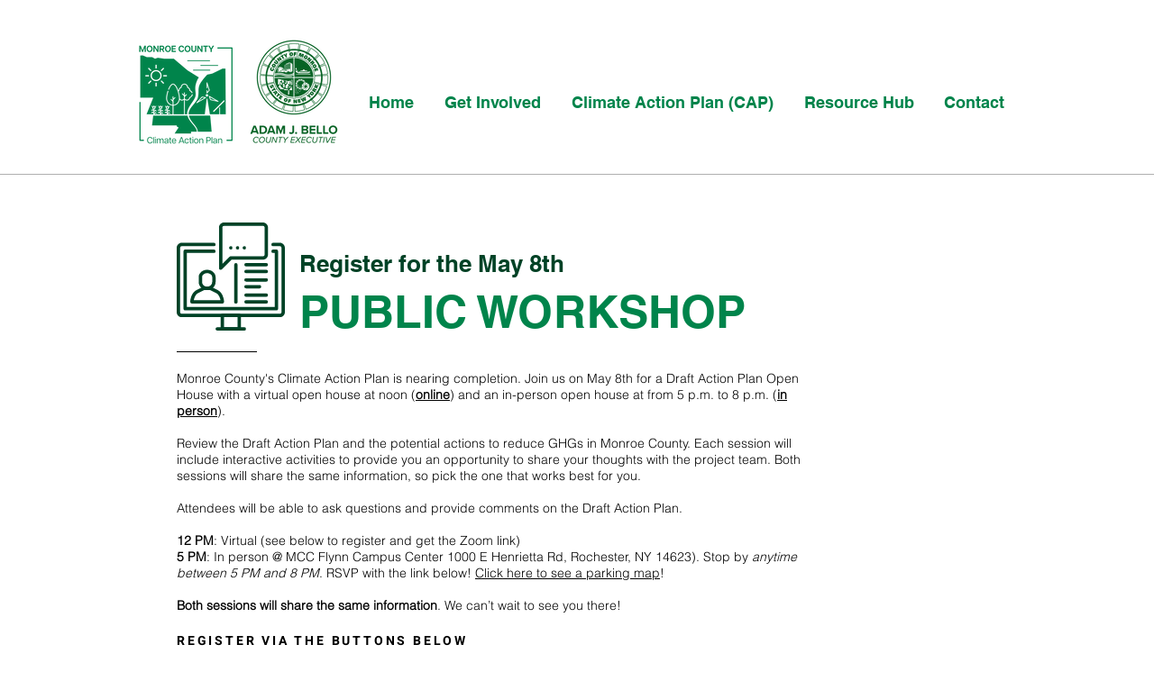

--- FILE ---
content_type: application/javascript
request_url: https://static.parastorage.com/services/events-viewer/1.4074.0/widgetViewerWidgetNoCss.bundle.min.js
body_size: 96631
content:
!function(e,t){"object"==typeof exports&&"object"==typeof module?module.exports=t(require("@wix/image-kit"),require("react"),require("react-dom"),require("lodash")):"function"==typeof define&&define.amd?define(["imageClientApi","react","reactDOM","lodash"],t):"object"==typeof exports?exports.widgetViewerWidgetNoCss=t(require("@wix/image-kit"),require("react"),require("react-dom"),require("lodash")):e.widgetViewerWidgetNoCss=t(e.__imageClientApi__,e.React,e.ReactDOM,e._)}("undefined"!=typeof self?self:this,(e,t,r,o)=>(()=>{var n,a,i,s={383(e,t,r){"use strict";r.d(t,{P:()=>n,Z:()=>a});var o=r(76312);const n={[o.QW.LIST_TITLE]:{preset:"Page-title",fontSize:36,mobileFontSize:28},[o.QW.TITLE]:{preset:"Body-M",fontSize:26,hoverFontSize:26,mobileFontSize:20,hoverMobileFontSize:20},[o.QW.DATE]:{preset:"Body-M",fontSize:16,hoverFontSize:16,mobileFontSize:16,hoverMobileFontSize:16},[o.QW.LOCATION]:{preset:"Body-M",fontSize:16,hoverFontSize:16,mobileFontSize:16,hoverMobileFontSize:16},[o.QW.DESCRIPTION]:{preset:"Body-M",fontSize:16,hoverFontSize:15,mobileFontSize:16,hoverMobileFontSize:15},[o.QW.LINK]:{preset:"Body-M",fontSize:14,hoverFontSize:14,mobileFontSize:14,hoverMobileFontSize:14}},a={...n,[o.QW.DESCRIPTION]:{...n[o.QW.DESCRIPTION],hoverFontSize:15}}},619(e,t,r){e.exports=r(96920)},1148(e,t,r){var o=r(24518),n=r(11618),a=Object.hasOwnProperty,i=Object.create(null);for(var s in o)a.call(o,s)&&(i[o[s]]=s);var l=e.exports={to:{},get:{}};function u(e,t,r){return Math.min(Math.max(t,e),r)}function c(e){var t=Math.round(e).toString(16).toUpperCase();return t.length<2?"0"+t:t}l.get=function(e){var t,r;switch(e.substring(0,3).toLowerCase()){case"hsl":t=l.get.hsl(e),r="hsl";break;case"hwb":t=l.get.hwb(e),r="hwb";break;default:t=l.get.rgb(e),r="rgb"}return t?{model:r,value:t}:null},l.get.rgb=function(e){if(!e)return null;var t,r,n,i=[0,0,0,1];if(t=e.match(/^#([a-f0-9]{6})([a-f0-9]{2})?$/i)){for(n=t[2],t=t[1],r=0;r<3;r++){var s=2*r;i[r]=parseInt(t.slice(s,s+2),16)}n&&(i[3]=parseInt(n,16)/255)}else if(t=e.match(/^#([a-f0-9]{3,4})$/i)){for(n=(t=t[1])[3],r=0;r<3;r++)i[r]=parseInt(t[r]+t[r],16);n&&(i[3]=parseInt(n+n,16)/255)}else if(t=e.match(/^rgba?\(\s*([+-]?\d+)(?=[\s,])\s*(?:,\s*)?([+-]?\d+)(?=[\s,])\s*(?:,\s*)?([+-]?\d+)\s*(?:[,|\/]\s*([+-]?[\d\.]+)(%?)\s*)?\)$/)){for(r=0;r<3;r++)i[r]=parseInt(t[r+1],0);t[4]&&(t[5]?i[3]=.01*parseFloat(t[4]):i[3]=parseFloat(t[4]))}else{if(!(t=e.match(/^rgba?\(\s*([+-]?[\d\.]+)\%\s*,?\s*([+-]?[\d\.]+)\%\s*,?\s*([+-]?[\d\.]+)\%\s*(?:[,|\/]\s*([+-]?[\d\.]+)(%?)\s*)?\)$/)))return(t=e.match(/^(\w+)$/))?"transparent"===t[1]?[0,0,0,0]:a.call(o,t[1])?((i=o[t[1]])[3]=1,i):null:null;for(r=0;r<3;r++)i[r]=Math.round(2.55*parseFloat(t[r+1]));t[4]&&(t[5]?i[3]=.01*parseFloat(t[4]):i[3]=parseFloat(t[4]))}for(r=0;r<3;r++)i[r]=u(i[r],0,255);return i[3]=u(i[3],0,1),i},l.get.hsl=function(e){if(!e)return null;var t=e.match(/^hsla?\(\s*([+-]?(?:\d{0,3}\.)?\d+)(?:deg)?\s*,?\s*([+-]?[\d\.]+)%\s*,?\s*([+-]?[\d\.]+)%\s*(?:[,|\/]\s*([+-]?(?=\.\d|\d)(?:0|[1-9]\d*)?(?:\.\d*)?(?:[eE][+-]?\d+)?)\s*)?\)$/);if(t){var r=parseFloat(t[4]);return[(parseFloat(t[1])%360+360)%360,u(parseFloat(t[2]),0,100),u(parseFloat(t[3]),0,100),u(isNaN(r)?1:r,0,1)]}return null},l.get.hwb=function(e){if(!e)return null;var t=e.match(/^hwb\(\s*([+-]?\d{0,3}(?:\.\d+)?)(?:deg)?\s*,\s*([+-]?[\d\.]+)%\s*,\s*([+-]?[\d\.]+)%\s*(?:,\s*([+-]?(?=\.\d|\d)(?:0|[1-9]\d*)?(?:\.\d*)?(?:[eE][+-]?\d+)?)\s*)?\)$/);if(t){var r=parseFloat(t[4]);return[(parseFloat(t[1])%360+360)%360,u(parseFloat(t[2]),0,100),u(parseFloat(t[3]),0,100),u(isNaN(r)?1:r,0,1)]}return null},l.to.hex=function(){var e=n(arguments);return"#"+c(e[0])+c(e[1])+c(e[2])+(e[3]<1?c(Math.round(255*e[3])):"")},l.to.rgb=function(){var e=n(arguments);return e.length<4||1===e[3]?"rgb("+Math.round(e[0])+", "+Math.round(e[1])+", "+Math.round(e[2])+")":"rgba("+Math.round(e[0])+", "+Math.round(e[1])+", "+Math.round(e[2])+", "+e[3]+")"},l.to.rgb.percent=function(){var e=n(arguments),t=Math.round(e[0]/255*100),r=Math.round(e[1]/255*100),o=Math.round(e[2]/255*100);return e.length<4||1===e[3]?"rgb("+t+"%, "+r+"%, "+o+"%)":"rgba("+t+"%, "+r+"%, "+o+"%, "+e[3]+")"},l.to.hsl=function(){var e=n(arguments);return e.length<4||1===e[3]?"hsl("+e[0]+", "+e[1]+"%, "+e[2]+"%)":"hsla("+e[0]+", "+e[1]+"%, "+e[2]+"%, "+e[3]+")"},l.to.hwb=function(){var e=n(arguments),t="";return e.length>=4&&1!==e[3]&&(t=", "+e[3]),"hwb("+e[0]+", "+e[1]+"%, "+e[2]+"%"+t+")"},l.to.keyword=function(e){return i[e.slice(0,3)]}},2396(e,t,r){"use strict";var o=r(80261),n={childContextTypes:!0,contextType:!0,contextTypes:!0,defaultProps:!0,displayName:!0,getDefaultProps:!0,getDerivedStateFromError:!0,getDerivedStateFromProps:!0,mixins:!0,propTypes:!0,type:!0},a={name:!0,length:!0,prototype:!0,caller:!0,callee:!0,arguments:!0,arity:!0},i={$$typeof:!0,compare:!0,defaultProps:!0,displayName:!0,propTypes:!0,type:!0},s={};function l(e){return o.isMemo(e)?i:s[e.$$typeof]||n}s[o.ForwardRef]={$$typeof:!0,render:!0,defaultProps:!0,displayName:!0,propTypes:!0},s[o.Memo]=i;var u=Object.defineProperty,c=Object.getOwnPropertyNames,d=Object.getOwnPropertySymbols,p=Object.getOwnPropertyDescriptor,f=Object.getPrototypeOf,g=Object.prototype;e.exports=function e(t,r,o){if("string"!=typeof r){if(g){var n=f(r);n&&n!==g&&e(t,n,o)}var i=c(r);d&&(i=i.concat(d(r)));for(var s=l(t),y=l(r),E=0;E<i.length;++E){var m=i[E];if(!(a[m]||o&&o[m]||y&&y[m]||s&&s[m])){var h=p(r,m);try{u(t,m,h)}catch(e){}}}}return t}},5079(e,t,r){"use strict";r.d(t,{N:()=>s});var o=r(6844),n=["white/black","black/white","primery-1","primery-2","primery-3"];function a(e){var t=e.colors,r=e.reference,a=e.opacity,i=void 0===a?1:a,s=t.find(function(e){var t,o,a,i;return(null!==(t=e.reference)&&void 0!==t?t:(o=e.name,a=o.split("_")[1],(i=Number(a))<=5?n[i-1]:"".concat("color-").concat(i-10)))===r})||null;return{opacity:i,value:(0,o.A)(null==s?void 0:s.value,i).rgb(),name:null==s?void 0:s.name}}var i={"color-fill-background-primary":"color-1","color-fill-background-secondary":"color-2","color-text-primary":"color-5","color-text-secondary":"color-4","color-action":"color-8","color-disabled":"color-29","color-title":"color-35","color-subtitle":"color-36","color-line":"color-37","button-color-fill-primary":"color-38","button-color-border-primary":"color-39","button-color-text-primary":"color-40","button-color-fill-primary-hover":"color-41","button-color-border-primary-hover":"color-42","button-color-text-primary-hover":"color-43","button-color-fill-primary-disabled":"color-44","button-color-border-primary-disabled":"color-45","button-color-text-primary-disabled":"color-46","button-color-fill-secondary":"color-47","button-color-border-secondary":"color-48","button-color-text-secondary":"color-49","button-color-fill-secondary-hover":"color-50","button-color-border-secondary-hover":"color-51","button-color-text-secondary-hover":"color-52","button-color-fill-secondary-disabled":"color-53","button-color-border-secondary-disabled":"color-54","button-color-text-secondary-disabled":"color-55","color-fill-base-1":"color-26","color-fill-base-2":"color-27","color-fill-base-shade-1":"color-28","color-fill-base-shade-2":"color-29","color-fill-base-shade-3":"color-30","color-fill-accent-1":"color-31","color-fill-accent-2":"color-32","color-fill-accent-3":"color-33","color-fill-accent-4":"color-34","color-custom-1":"color-13","color-custom-2":"color-16","color-custom-3":"color-17","color-custom-4":"color-19","color-custom-5":"color-20","color-custom-6":"color-21","color-custom-7":"color-22","color-custom-8":"color-23","color-custom-9":"color-24","color-custom-10":"color-25","color-custom-11":"color-26","color-custom-12":"color-27","color-custom-13":"color-28","color-custom-14":"color-29","color-custom-15":"color-30","color-custom-16":"color-31","color-custom-17":"color-32","color-custom-18":"color-33","color-custom-19":"color-34","color-custom-20":"color-35"},s=function(e,t){return function(r){var o=r.colors;return a({reference:i[e]||e,opacity:t,colors:o})}}},5513(e,t,r){"use strict";r.d(t,{x:()=>d});var o=r(70342),n=r(35432),a=r(24125),i=r(48195),s=r(32110),l=r(77325),u=r(88919),c=r(48451);const d=e=>{let{styleParams:t,isMobile:r,isRTL:d}=e;const p=e=>t.booleans[e.key]??t.numbers[e.key]??t.colors[e.key]??t.fonts[e.key],f=e=>{const t=e.key,o=p(e);if(r){const e=p(t+"Mobile");return o??e}return o},g=(0,l.i)(f,r),y=()=>{const e=f(u.default.listLayout);return e===a.AZ.GRID?a.AZ.NEW_GRID:e},E=e=>[a.GM.HOLLOW,a.GM.HOLLOW_ROUNDED].includes(e),m=e=>[a.GM.FULL_ROUNDED,a.GM.HOLLOW_ROUNDED].includes(e),h=()=>E(f(u.default.buttonsStyle)),v=()=>E(f(u.default.listButtonStyle)),N=()=>m(f(u.default.listButtonStyle)),b=()=>E(f(u.default.calendarRsvpButtonStyle)),T=()=>g.isMultiEventWidget()&&y()===a.AZ.CALENDAR,A=()=>r?g.isMobileCalendarLayout():T(),S=()=>E(f(u.default.todayButtonStyle)),C=()=>(g.isMultiEventWidget()||g.isFeaturedWidget())&&(y()===a.AZ.NEW_GRID||y()===a.AZ.GRID),R=()=>f(u.default.multiImageScaling)===n.o.FIT,D=()=>f(u.default.calendarImageScaling)===n.o.FIT,I=()=>f(u.default.showImage),O=()=>f(u.default.imageScaling)===n.o.FIT,L=()=>(f(u.default.multiImageRatio)?f(u.default.multiImageRatio):C()&&f(u.default.imageRatio)?f(u.default.imageRatio):V())===a.a9["1:1"],P=()=>f(u.default.listImageSize)===a.N6.SMALL,_=()=>f(u.default.listImageSize)===a.N6.MEDIUM,w=()=>P()?80:_()?140:200,V=()=>T()||r&&!C()?a.a9["16:9"]:a.a9["1:1"],B=()=>h()?"hollowButtonsFontColor":"fullButtonsFontColor",x=()=>h()?null:"buttonsBackgroundColor",M=()=>h()?"buttonsBorderColor":null,F=e=>p(e).underline?"none":"underline",k=(e,t,r,o,n)=>{if(!p(e))return"none";const a=e=>Math.round(10*e)/10,i=p(t),l=(0,s.t)(p(r)),u=a(Math.cos(l)*i*-1);return`${a(Math.sin(l)*i)}px ${u}px calc(var(--${o}) * 1px) rgb(var(--${n}))`},U=e=>{const t=p(e);return t===a.AO.LEFT?"left":t===a.AO.CENTER?"center":"right"},G=e=>{const t=p(e);return t===a.AO.LEFT?"start":t===a.AO.CENTER?"center":"end"},H=function(e,t){return void 0===t&&(t=!1),g.isEventBadgeOnImage(e,t)?"block":"none"},W=function(e,t){return void 0===t&&(t=!1),g.isEventBadgeInEventInfo(e,t)?"block":"none"},Y=e=>0===p(e)?p(u.default.calendarCellBorderWidth):0;return{CARD_MAX_WIDTH:"700",CARD_MIN_WIDTH:"200",listMainTitleVisibility:g.isListMainTitleEnabled()?"block":"none",listImageVisibility:g.isListImageEnabled()?"block":"none",listDescriptionVisibility:g.isListDescriptionEnabled()?"block":"none",listCountdownVisibility:g.isListCountdownEnabled()?"block":"none",listSocialBarVisibility:g.isListSocialShareEnabled()?"block":"none",listMembersVisibility:g.isListMembersEnabled()?"block":"none",firstPriorityEventBadgeOnImageVisibilityOld:H(c.A.FIRST_PRIORITY),secondPriorityEventBadgeOnImageVisibilityOld:H(c.A.SECOND_PRIORITY),thirdPriorityEventBadgeOnImageVisibilityOld:H(c.A.THIRD_PRIORITY),firstPriorityEventBadgeEventInfoVisibilityOld:W(c.A.FIRST_PRIORITY),secondPriorityEventBadgeEventInfoVisibilityOld:W(c.A.SECOND_PRIORITY),thirdPriorityEventBadgeEventInfoVisibilityOld:W(c.A.THIRD_PRIORITY),firstPriorityEventBadgeOnImageVisibility:H(c.A.FIRST_PRIORITY,!0),secondPriorityEventBadgeOnImageVisibility:H(c.A.SECOND_PRIORITY,!0),thirdPriorityEventBadgeOnImageVisibility:H(c.A.THIRD_PRIORITY,!0),firstPriorityEventBadgeEventInfoVisibility:W(c.A.FIRST_PRIORITY,!0),secondPriorityEventBadgeEventInfoVisibility:W(c.A.SECOND_PRIORITY,!0),thirdPriorityEventBadgeEventInfoVisibility:W(c.A.THIRD_PRIORITY,!0),listSocialBarVisibilityFlex:g.isListSocialShareEnabled()?"flex":"none",listShortDateLocationAlignment:(()=>{switch(f(u.default.listAlignment)){case a.hz.LEFT:return d?"flex-end":"flex-start";case a.hz.CENTER:return"center";case a.hz.RIGHT:return d?"flex-start":"flex-end"}})(),listTextAlignment:U(u.default.listAlignment),listImageAspectRatio:L()?"100":"56.25",calendarImageAspectRatio:f(u.default.calendarImageRatio)===a.a9["1:1"]?"100":"56.25",listImageFixedWidth:L()?w():P()?142:_()?249:355,listImageFixedHeight:w(),listAdditionalInfoVisibility:g.isListAdditionalComponentsVisible()?"block":"none",listAdditionalInfoVisibilityArrow:g.isListAdditionalComponentsVisible()?"inline-flex":"none",isListTextAlignmentLeft:f(u.default.listAlignment)===a.hz.LEFT?"1":"0",isListTextAlignmentRight:f(u.default.listAlignment)===a.hz.RIGHT?"1":"0",sideBySideImageDirectionEven:f(u.default.listImageLayout)===a.uT.LEFT?"row":"row-reverse",sideBySideImageDirectionOdd:f(u.default.listImageLayout)===a.uT.RIGHT?"row-reverse":"row",sideBySideMinimumItemWidth:g.isListImageEnabled()?"480px":"320px",multiContainImageVisibility:R()?"flex":"none",calendarContainImageVisibility:D()?"flex":"none",multiCoverImageVisibility:R()?"none":"flex",calendarCoverImageVisibility:D()?"none":"flex",singleContainImageVisibility:O()?"flex":"none",singleCoverImageVisibility:O()?"none":"flex",calendarEventTitleLineClamp:(Number(null==(z=f(u.default.calendarCellEventNameFont).size)?void 0:z.replace("px",""))||14)<16?"2":"1",ribbonBottomMargin:g.isListCountdownEnabled()?"12":"20",mobileCompactRibbonBottomMargin:g.isListCountdownEnabled()?"8":"12",sideBySideMaxItemHeight:g.isFixedItemHeight()?"none":"500px",sideBySideMinItemHeight:g.isFixedItemHeight()?"0px":"500px",onImageMaxHeight:g.isFixedItemHeight()?"none":"528px",onImageMinHeight:g.isFixedItemHeight()?"none":"232px",fixedItemHeight:g.isFixedItemHeight()&&!r?"calc(var(--itemFixedHeight) * 1px)":"auto",multiButtonFontHoverTextDecoration:F(v()?u.default.listHollowButtonFontV2:u.default.listFullButtonFontV2),singleButtonFontHoverTextDecoration:F(h()?u.default.hollowButtonsFont:u.default.fullButtonsFont),...(0,i.h)("singleButtonFont",h()?"hollowButtonsFont":"fullButtonsFont"),...(0,i.H)("singleButtonColor",B()),...(0,i.H)("singleOnImageButtonColor",I()?h()?"onImageHollowButtonsFontColor":"onImageFullButtonsFontColor":B()),...(0,i.H)("singleButtonBackgroundColor",x()),...(0,i.H)("singleOnImageButtonBackgroundColor",I()?h()?null:"onImageButtonsBackgroundColor":x()),...(0,i.H)("singleButtonBorderColor",M()),...(0,i.H)("singleOnImageButtonBorderColor",I()?h()?"onImageButtonsBorderColor":null:M()),singleButtonBorderWidth:h()?"var(--buttonsBorderWidth)":"0",singleButtonBorderRadius:m(f(u.default.buttonsStyle))?"var(--roundedButtonsBorderRadius)":"var(--buttonsBorderRadius)",...(0,i.h)("multiButtonFont",v()?"listHollowButtonFontV2":"listFullButtonFontV2"),...(0,i.H)("multiButtonColor",v()?"listHollowButtonFontColor":"listFullButtonFontColor"),...(0,i.H)("multiButtonBackgroundColor",v()?null:"listButtonBackgroundColor"),...(0,i.H)("multiButtonBorderColor",v()?"listButtonBorderColor":null),...(0,i.H)("multiButtonBorderHoverColor",v()?"listButtonHoverColor":null),...(0,i.H)("multiButtonBackgroundHoverColor",v()?null:"listButtonHoverColor"),multiButtonBorderWidth:v()?"var(--listButtonBorderWidth)":"0",multiButtonBorderRadius:N()?"var(--listRoundedButtonBorderRadius)":"var(--listButtonBorderRadius)",...(0,i.H)("listLoadMoreContainerBackgroundColor",(g.isMultiEventWidget()||g.isFeaturedWidget())&&y()===a.AZ.LIST&&f(u.default.listLayoutType)===a.vP.STRIPS?null:"listItemBackgroundColor"),...(0,i.h)("mobileTodayButtonFont",v()?"listHollowButtonFontV2":"listFullButtonFontV2"),...(0,i.H)("mobileTodayButtonColor",v()?"listHollowButtonFontColor":"listButtonBackgroundColor"),...(0,i.H)("mobileTodayButtonBorderColor",v()?"listButtonBorderColor":"listButtonBackgroundColor"),mobileTodayButtonBorderWidth:v()?"var(--listButtonBorderWidth)":"1",mobileTodayButtonBorderRadius:N()?"var(--listRoundedButtonBorderRadius)":"var(--listButtonBorderRadius)",...(0,i.h)("calendarRsvpButtonFont",b()?"calendarHollowRsvpButtonFont":"calendarFullRsvpButtonFont"),...(0,i.H)("calendarRsvpButtonColor",b()?"calendarHollowRsvpButtonFontColor":"calendarFullRsvpButtonFontColor"),...(0,i.H)("calendarRsvpButtonBackgroundColor",b()?null:"calendarFullRsvpButtonBackgroundColor"),...(0,i.H)("calendarRsvpButtonBorderColor",b()?"calendarHollowRsvpButtonBorderColor":null),...(0,i.H)("calendarRsvpButtonBorderHoverColor",b()?"calendarRsvpButtonHoverColor":null),...(0,i.H)("calendarRsvpButtonBackgroundHoverColor",b()?null:"calendarRsvpButtonHoverColor"),calendarRsvpButtonBorderWidth:b()?"var(--calendarRsvpButtonBorderWidth)":"0",calendarRsvpButtonBorderRadius:m(f(u.default.calendarRsvpButtonStyle))?"var(--calendarRoundedRsvpButtonBorderRadius)":"var(--calendarRsvpButtonBorderRadius)",calendarRsvpButtonFontHoverTextDecoration:F(b()?u.default.calendarHollowRsvpButtonFont:u.default.calendarFullRsvpButtonFont),...(0,i.h)("todayButtonResolvedFont",S()?"todayHollowButtonFont":"todayButtonFont"),...(0,i.H)("todayButtonResolvedColor",S()?"todayHollowButtonColor":"todayButtonColor"),...(0,i.H)("todayButtonResolvedBackgroundColor",S()?null:"todayButtonBackgroundColor"),...(0,i.H)("todayButtonResolvedBorderColor",S()?"todayButtonBorderColor":null),todayButtonResolvedBorderWidth:S()?"var(--todayButtonBorderWidth)":"0",todayButtonResolvedBorderRadius:m(f(u.default.todayButtonStyle))?"var(--todayRoundedButtonBorderRadius)":"var(--todayButtonBorderRadius)",todayButtonHoverTextDecoration:F(S()?u.default.todayHollowButtonFont:u.default.todayButtonFont),...(0,i.H)("todayButtonBorderHoverColor",S()?"todayButtonHoverColor":null),...(0,i.H)("todayButtonBackgroundHoverColor",S()?null:"todayButtonHoverColor"),listDateVisibility:g.isListDateVisible()?"block":"none",listLocationVisibility:g.isListLocationVisible()?"block":"none",listShortDateLocationDividerVisibility:g.isListDateVisible()&&g.isListLocationVisible()?"initial":"none",listShortDateLocationVisibility:g.isListShortDateLocationVisible()?"block":"none",listFullDateLocationVisibility:g.isListFullDateLocationVisible()?"block":"none",listExtraInfoDateVisibility:g.isListExtraInfoDateVisible()?"block":"none",listExtraInfoLocationVisibility:g.isListExtraInfoLocationVisible()?"block":"none",listShortDateVisibility:g.isListShortDateVisible()?"block":"none",listFullDateVisibility:g.isListFullDateVisible()?"block":"none",listShortLocationVisibility:g.isListShortLocationVisible()?"block":"none",listFullLocationVisibility:g.isListFullLocationVisible()?"block":"none",listExtraInfoDateLocationVisibility:g.isListExtraInfoDateOrLocationVisible()?"block":"none",cardColorScheme:(0,o.cP)(f(u.default.listItemBackgroundColor))?"dark":"light",onImageColorScheme:(0,o.cP)(f(u.default.eventTitleColorV2))?"light":"dark",eventBoxShadow:k(u.default.eventBoxShadowVisible,u.default.eventBoxShadowDistance,u.default.eventBoxShadowAngle,"eventBoxShadowBlur","eventBoxShadowColor"),calendarHeaderBoxShadow:k(u.default.calendarHeaderBoxShadowVisible,u.default.calendarHeaderBoxShadowDistance,u.default.calendarHeaderBoxShadowAngle,"calendarHeaderBoxShadowBlur","calendarHeaderBoxShadowColor"),calendarGridBoxShadow:k(u.default.calendarGridBoxShadowVisible,u.default.calendarGridBoxShadowDistance,u.default.calendarGridBoxShadowAngle,"calendarGridBoxShadowBlur","calendarGridBoxShadowColor"),calendarCellBoxShadow:k(u.default.calendarCellBoxShadowVisible,u.default.calendarCellBoxShadowDistance,u.default.calendarCellBoxShadowAngle,"calendarCellBoxShadowBlur","calendarCellBoxShadowColor"),calendarEventPopupBoxShadow:k(u.default.calendarEventPopupBoxShadowVisible,u.default.calendarEventPopupBoxShadowDistance,u.default.calendarEventPopupBoxShadowAngle,"calendarEventPopupBoxShadowBlur","calendarEventPopupBoxShadowColor"),calendarEventListPopupBoxShadow:k(u.default.calendarEventListPopupBoxShadowVisible,u.default.calendarEventListPopupBoxShadowDistance,u.default.calendarEventListPopupBoxShadowAngle,"calendarEventListPopupBoxShadowBlur","calendarEventListPopupBoxShadowColor"),listVerticalFlexAlignment:(()=>{const e=p(u.default.listTextVerticalAlignment);return e===a.f9.TOP?"start":e===a.f9.CENTER?"center":"end"})(),listVerticalAlignmentMargins:(()=>{const e=p(u.default.listTextVerticalAlignment);return e===a.f9.TOP?"0 0 auto 0":e===a.f9.CENTER?"auto 0":"auto 0 0 0"})(),onImageCardRows:f(u.default.onImageCardHeightBehavior)===a.Si.FIXED?"1fr":"initial",eventBadgeVerticalAlignOld:p(u.default.eventBadgeVerticalAlignment)===a.f9.TOP?"start":"end",eventBadgeHorizontalAlignOld:U(u.default.eventBadgeHorizontalAlignment),eventBadgeVerticalAlign:(()=>{const e=A()?u.default.calendarEventBadgeVerticalAlignment:u.default.eventBadgeVerticalAlignment;return p(e)===a.f9.TOP?"start":"end"})(),eventBadgeHorizontalAlign:U(A()?u.default.calendarEventBadgeHorizontalAlignment:u.default.eventBadgeHorizontalAlignment),calendarWeekdaysHorizontalAlign:U(u.default.calendarWeekdaysHorizontalAlignment),calendarCellDotSelfAlign:G(u.default.calendarCellHorizontalAlignment),calendarCellHorizontalAlign:U(u.default.calendarCellHorizontalAlignment),calendarCellHorizontalMargin:Y(u.default.calendarGridHorizontalGap),calendarCellVerticalMargin:Y(u.default.calendarGridVerticalGap),calendarCellTodayBorderWidth:p(u.default.calendarCellBorderWidthNew)||1,calendarPopupHorizontalAlign:U(u.default.calendarPopupHorizontalAlignment),calendarPopupShareIconsAlign:G(u.default.calendarPopupHorizontalAlignment),linkFontV2HoverTextDecoration:F(u.default.linkFontV2),compactTextsFontHoverTextDecoration:F(u.default.compactTextsFont),calendarCellEventNameFontHoverTextDecoration:F(u.default.calendarCellEventNameFont),calendarEventPopupMembersFontHoverTextDecoration:F(u.default.calendarEventPopupMembersFont),calendarEventListPopupEventNameHoverTextDecoration:F(u.default.calendarEventListPopupEventNameFont),calendarEventPopupEventNameHoverTextDecoration:F(u.default.calendarEventPopupEventNameFont),calendarHeaderDatePickerButtonHoverTextDecoration:F(u.default.calendarHeaderDatePickerButtonFont),calendarHeaderCategoryButtonHoverTextDecoration:F(u.default.calendarHeaderCategoryButtonFont)};var z}},6423(e,t,r){"use strict";r.d(t,{$0:()=>f,$A:()=>M,$Q:()=>V,Bp:()=>ee,EK:()=>H,Ft:()=>m,G9:()=>B,HJ:()=>D,Hr:()=>L,Hv:()=>G,I5:()=>Y,Iy:()=>j,JB:()=>x,L3:()=>J,Lh:()=>W,OU:()=>ie,Ov:()=>_,QP:()=>b,Rr:()=>A,S6:()=>z,Sg:()=>y,TY:()=>Q,V1:()=>p,X9:()=>R,XB:()=>N,Xx:()=>g,bN:()=>re,cM:()=>k,dw:()=>te,e:()=>Z,eX:()=>ae,gD:()=>ne,h1:()=>K,h8:()=>U,hZ:()=>O,mc:()=>h,od:()=>$,q$:()=>v,qS:()=>d,r1:()=>oe,st:()=>F,tB:()=>T,tc:()=>E,tw:()=>q,xB:()=>C,yp:()=>S});var o=r(11700),n=r(43917),a=r(24125),i=r(17024),s=r(30404),l=r(97100),u=r(91621),c=r(16929);const d=e=>e.settings.imageWidth,p=e=>e.settings.imageGridPosition,f=e=>e.settings.imagePosition,g=e=>e.settings.verticalImagePosition,y=e=>e.settings.alignment,E=e=>e.settings.contentAlignment,m=e=>e.settings.oneButtonWidth,h=e=>e.settings.buttonHeight,v=e=>e.settings.verticalDividerWidth,N=e=>e.settings.verticalDividerHeight,b=e=>e.settings.horizontalDividerWidth,T=e=>e.settings.horizontalDividerHeight,A=e=>e.settings.compactHorizontalDividerWidth,S=e=>e.settings.compactHorizontalDividerHeight,C=e=>(0,u.VF)(e)&&R(e)===a.mY.FULL,R=e=>e.settings.widgetLayout,D=e=>(0,u.VF)(e)&&R(e)===a.mY.VERTICAL,I=e=>e.settings.showMembers,O=e=>e.settings.showLocation,L=e=>e.settings.locationAndDateFormat===a.P1.HORIZONTAL,P=e=>e.settings.showDescription,_=e=>e.settings.showDate,w=e=>e.settings.locationAndDateFormat===a.P1.COMPACT,V=e=>(0,u.VF)(e)&&R(e)===a.mY.BUTTON_ONLY,B=e=>e.settings.dateAndLocationMarginBottom,x=e=>{return t=(0,u.AV)(e),(0,u.VF)(t)&&R(t)===a.mY.BACKGROUND&&F(e);var t},M=e=>{const t=(0,l.DP)(e);return V((0,u.AV)(e))||((e,t)=>!(k(e)||U(e)||G(e)||W(e)||Y(e)||z(e)||(0,u.Zk)(e,t)))(e,t)},F=e=>{const t=(0,l.DP)(e);return(0,u.AV)(e).settings.showImage&&(0,n.e_)(t)&&!M(e)},k=e=>{const t=(0,u.AV)(e);return(e=>e.settings.showCountdown)(t)&&!(0,n.PN)((0,l.DP)(e))&&!V(t)},U=e=>{const t=(0,u.AV)(e);return(e=>e.settings.showTitle)(t)&&!V(t)},G=e=>{const t=(0,u.AV)(e);return P(t)&&!!(0,n.$X)((0,l.DP)(e))&&!V(t)},H=(e,t)=>{const r=(0,u.AV)(e),a=(0,n.U$)(t)?!!(0,c.Y)(e,(0,n._s)(t)):(0,o.q4)(t.totalGuests,(0,n.ee)(t));return(0,s.uy)(e)&&(0,n.iu)(t)&&!V(r)&&(a&&I(r)||(e=>(0,i.sb)(e)&&I((0,u.AV)(e)))(e))},W=e=>{const t=(0,u.AV)(e);return _(t)&&!V(t)},Y=e=>{const t=(0,u.AV)(e);return O(t)&&!V(t)},z=e=>{const t=(0,u.AV)(e);return(e=>e.settings.showShareOptions)(t)&&!V(t)},K=e=>{const t=(0,u.AV)(e);return(e=>e.settings.showCompactDividers)(t)&&P(t)&&j(e)},j=e=>w((0,u.AV)(e))&&X(e),Z=e=>(0,u.AV)(e).settings.showLabels,X=e=>W(e)||Y(e),q=e=>!w((0,u.AV)(e))&&X(e),$=e=>(0,i.Fr)(e)?G(e)?40:30:B((0,u.AV)(e)),Q=e=>(0,i.Fr)(e)?42:(0,u.AV)(e).settings.countdownMarginBottom,J=e=>{const t=(0,u.AV)(e);return(e=>e.settings.showFullDividers)(t)&&L(t)&&W(e)&&Y(e)},ee=e=>{const t=(0,u.AV)(e);return(e=>e.settings.showHorizontalDividers)(t)&&(e=>e.settings.locationAndDateFormat===a.P1.VERTICAL)(t)},te=e=>{const t=(0,u.AV)(e);return(0,i.Fr)(e)?w(t)?54:42:(e=>e.settings.descriptionMarginBottom)(t)},re=e=>(0,i.Fr)(e)?W(e)||Y(e)||G(e)?30:50:(0,u.AV)(e).settings.titleMarginBottom,oe=e=>{const t=(0,u.AV)(e);return(0,i.Fr)(e)?L(t)?0:Z(e)?40:24:L(t)?0:(e=>e.settings.dateMarginBottom)(t)},ne=e=>M(e)?0:(0,u.AV)(e).settings.rsvpMarginBottom,ae=e=>{const t=(0,u.AV)(e);return L(t)?0:(e=>e.settings.locationMarginBottom)(t)},ie=e=>(0,u.AV)(e).settings.showRSVPTitle},6844(e,t,r){"use strict";r.d(t,{A:()=>i});var o=r(55823),n=r(1148),a=r.n(n);const i=function(e,t){var r,n,i;if(e){var s=a().get(e);if(null===s)throw new Error("Unable to parse color from string: "+e);n=s.value.slice(0,3),i=null!==(r=s.value[3])&&void 0!==r?r:1}else n=[0,0,0],i=1;return{rgb:function(){var e;return(e=a().to).rgb.apply(e,(0,o.fX)((0,o.fX)([],n,!1),[null!=t?t:i],!1))},hex:function(){return e=n,t=(((255&Math.round(e[0]))<<16)+((255&Math.round(e[1]))<<8)+(255&Math.round(e[2]))).toString(16).toUpperCase(),"000000".substring(t.length)+t;var e,t},opacity:function(){return null!=t?t:i}}}},7183(e){"use strict";e.exports="SECRET_DO_NOT_PASS_THIS_OR_YOU_WILL_BE_FIRED"},7424(e,t,r){"use strict";var o,n,a,i,s,l,u,c,d,p;r.d(t,{a3:()=>u}),function(e){e[e.DETAILS_PAGE_ENABLED=1]="DETAILS_PAGE_ENABLED",e[e.DETAILS_PAGE_DISABLED=2]="DETAILS_PAGE_DISABLED"}(o||(o={})),function(e){e[e.LEFT=1]="LEFT",e[e.CENTER=2]="CENTER",e[e.RIGHT=3]="RIGHT"}(n||(n={})),function(e){e[e.HOLLOW=1]="HOLLOW",e[e.HOLLOW_ROUNDED=2]="HOLLOW_ROUNDED",e[e.FULL=3]="FULL",e[e.FULL_ROUNDED=4]="FULL_ROUNDED"}(a||(a={})),function(e){e[e.TOP_LEFT=1]="TOP_LEFT",e[e.TOP_CENTER=2]="TOP_CENTER",e[e.TOP_RIGHT=3]="TOP_RIGHT",e[e.CENTER_LEFT=4]="CENTER_LEFT",e[e.CENTER=5]="CENTER",e[e.CENTER_RIGHT=6]="CENTER_RIGHT",e[e.BOTTOM_LEFT=7]="BOTTOM_LEFT",e[e.BOTTOM_CENTER=8]="BOTTOM_CENTER",e[e.BOTTOM_RIGHT=9]="BOTTOM_RIGHT"}(i||(i={})),function(e){e[e["16:9"]=1]="16:9",e[e["1:1"]=2]="1:1"}(s||(s={})),function(e){e[e.SMALL=1]="SMALL",e[e.MEDIUM=2]="MEDIUM"}(l||(l={})),function(e){e[e.SINGLE=1]="SINGLE",e[e.LIST=2]="LIST",e[e.FEATURED=3]="FEATURED"}(u||(u={})),function(e){e[e.CLASSIC=1]="CLASSIC",e[e.SIDE_BY_SIDE=2]="SIDE_BY_SIDE"}(c||(c={})),function(e){e[e.LEFT=1]="LEFT",e[e.RIGHT=2]="RIGHT"}(d||(d={})),function(e){e[e.LIST=1]="LIST",e[e.CARDS=2]="CARDS"}(p||(p={}))},7532(e,t,r){"use strict";var o;r.d(t,{f:()=>o}),function(e){e[e.SCHEDULED=0]="SCHEDULED",e[e.STARTED=1]="STARTED",e[e.ENDED=2]="ENDED",e[e.CANCELED=3]="CANCELED",e[e.DRAFT=4]="DRAFT"}(o||(o={}))},8500(e,t,r){e.exports=r(16252).memoize},10490(e,t,r){"use strict";r.r(t),r.d(t,{classes:()=>n,cssStates:()=>u,keyframes:()=>a,layers:()=>i,namespace:()=>o,st:()=>d,stVars:()=>s,style:()=>c,vars:()=>l});var o="ogFsjS7",n={root:"sHfwf_U"},a={},i={},s={},l={},u=r.stc.bind(null,o),c=r.sts.bind(null,o),d=c},10531(e,t,r){"use strict";r.d(t,{X:()=>o.X});var o=r(36698)},11011(e,t,r){"use strict";r.d(t,{h:()=>o});let o=function(e){return e[e.DEFAULT=1]="DEFAULT",e[e.PREVIOUS=2]="PREVIOUS",e[e.NEXT=3]="NEXT",e}({})},11567(e){e.exports=function(e){if(void 0===e)throw new ReferenceError("this hasn't been initialised - super() hasn't been called");return e},e.exports.__esModule=!0,e.exports.default=e.exports},11618(e,t,r){"use strict";var o=r(99346),n=Array.prototype.concat,a=Array.prototype.slice,i=e.exports=function(e){for(var t=[],r=0,i=e.length;r<i;r++){var s=e[r];o(s)?t=n.call(t,a.call(s)):t.push(s)}return t};i.wrap=function(e){return function(){return e(i(arguments))}}},11700(e,t,r){"use strict";var o;r.d(t,{oG:()=>c,$O:()=>n,k:()=>f,HV:()=>s,q4:()=>u}),function(e){e[e.YES=0]="YES",e[e.NO=1]="NO",e[e.WAITING=2]="WAITING"}(o||(o={}));const n=(e=[],t,r,o,n)=>{if(n&&!e.length&&!t)return[{},{}];const s=a(e,r);return[...s,...i(t,o,s.length)]},a=(e=[],t)=>(t&&(e=e.filter(e=>e.rsvpStatus===o.YES)),e.map(e=>({name:e.nickname,src:e.imageUrl}))),i=(e,t,r)=>{const o=l(e),n=Math.min(t,o),a=[];for(;a.length<n-r;)a.push({});return a},s=(e,t)=>{const r=l(e)-t;return r>0?r:0},l=e=>"number"==typeof e?e:e.YES||0,u=(e,t)=>t?!!e?.YES:!!e,c=(e=[],t,r,o)=>{if(o&&!e.length&&!t)return[{},{}];const n=d(e);return[...n,...p(t,r,n.length)]},d=(e=[])=>e.map(e=>({name:e.nickname,src:e.imageUrl})),p=(e,t,r)=>{const o=Math.min(t,e),n=[];for(;n.length<o-r;)n.push({});return n},f=(e,t)=>{const r=e-t;return r>0?r:0}},13974(e,t,r){"use strict";r.d(t,{s:()=>d});var o=r(72155),n=r(92036),a=r(61322),i=r(17147),s=r(90921),l=r(5079),u=r(24125),c=r(52271);const d=()=>{const e=(0,i.K)("listHeaderTitleFont",{type:s.N.Font,getDefaultValue:(0,c.L)("Body-M",{size:26})}),t=(0,i.K)("listHeaderTitleColor",{type:s.N.Color,getDefaultValue:(0,l.N)("color-5")});return(0,i.D)({listHeaderTitleFont:e,listHeaderTitleColor:t,listHeaderLocationFont:{type:s.N.Font,getDefaultValue:(0,c.L)("Body-M",{size:16})},cardLocationAndDateFontSize:{type:s.N.Number,getDefaultValue:()=>16},listContentTitleColor:{type:s.N.Color,getDefaultValue:(0,l.N)("color-8"),metadata:{type:o.s.color,defaultValue:(0,a.kq)(n.zs.WstLinksAndActionsColor)}},listHeaderDateTimeFont:{type:s.N.Font,getDefaultValue:t=>({...t.getStyleParamValue(e),size:16})},listHeaderDateTimeColor:{type:s.N.Color,getDefaultValue:e=>{let{getStyleParamValue:r}=e;return r(t)},metadata:{type:o.s.color,defaultValue:(0,a.kq)(n.zs.WstParagraph2Color)}},listContentTextColor:{type:s.N.Color,getDefaultValue:(0,l.N)("color-5"),metadata:{type:o.s.color,defaultValue:(0,a.kq)(n.zs.WstParagraph2Color)}},listContentTextFont:{type:s.N.Font,getDefaultValue:(0,c.L)("Body-M",{size:14})},cardDescriptionFontSize:{type:s.N.Number,getDefaultValue:()=>15},listHeaderTitleFontSizeCompactMobile:{type:s.N.Number,getDefaultValue:()=>16},listDateFontSizeCompactMobile:{type:s.N.Number,getDefaultValue:()=>14},listLocationFontSizeCompactMobile:{type:s.N.Number,getDefaultValue:()=>14},listHeaderTitleFontSizeMobile:{type:s.N.Number,getDefaultValue:()=>20},listDateFontSizeMobile:{type:s.N.Number,getDefaultValue:()=>16},listContentTextFontSizeMobile:{type:s.N.Number,getDefaultValue:()=>16},cardDescriptionFont:{type:s.N.Font,getDefaultValue:(0,c.L)("Body-M",{size:16})},listGeneralTitleFontSizeMobile:{type:s.N.Number,getDefaultValue:()=>28},listGeneralTitleFont:{type:s.N.Font,getDefaultValue:e=>(0,c.L)("Page-title",{size:36})(e)},listHeaderLocationColor:{type:s.N.Color,getDefaultValue:(0,l.N)("color-5"),metadata:{type:o.s.color,defaultValue:(0,a.kq)(n.zs.WstParagraph2Color)}},listFullButtonFont:{type:s.N.Font,getDefaultValue:(0,c.L)("Body-M",{size:16})},listHollowButtonFont:{type:s.N.Font,getDefaultValue:(0,c.L)("Body-M",{size:16})},listButtonFontSizeMobile:{type:s.N.Number,getDefaultValue:()=>16},listButtonFontSizeCompactMobile:{type:s.N.Number,getDefaultValue:()=>14},listShowDate:{type:s.N.Boolean,getDefaultValue:()=>!0},listShowVenueName:{type:s.N.Boolean,getDefaultValue:()=>!0},listShowFullDate:{type:s.N.Boolean,getDefaultValue:()=>!0},listShowLocation:{type:s.N.Boolean,getDefaultValue:()=>!0},listLocationAndDateFormat:{type:s.N.Number,getDefaultValue:()=>u.aL.COMPACT},cardLocationAndDateFormat:{type:s.N.Number,getDefaultValue:()=>u.aL.COMPACT},cardMargins:{type:s.N.Number,getDefaultValue:()=>20},sideBySideLayoutMargins:{type:s.N.Number,getDefaultValue:()=>30},listStripWidth:{type:s.N.Number,getDefaultValue:()=>20},cardBackgroundColor:{type:s.N.Color,getDefaultValue:(0,l.N)("color-1",1),metadata:{type:o.s.color,defaultValue:(0,a.kq)(n.zs.WstPrimaryBackgroundColor)}},cardsBackgroundColor:{type:s.N.Color,getDefaultValue:(0,l.N)("color-1",0),metadata:{type:o.s.color,defaultValue:(0,a.kq)(n.zs.WstPrimaryBackgroundColor)}},listBackgroundColor:{type:s.N.Color,getDefaultValue:(0,l.N)("color-1",1),metadata:{type:o.s.color,defaultValue:(0,a.kq)(n.zs.WstPrimaryBackgroundColor)}},cardBorderColor:{type:s.N.Color,getDefaultValue:(0,l.N)("color-2",1),metadata:{type:o.s.borderColor,defaultValue:(0,a.kq)(n.zs.WstSecondaryBackgroundColor)}},listDividerColor:{type:s.N.Color,getDefaultValue:(0,l.N)("color-2",1),metadata:{type:o.s.borderColor,defaultValue:(0,a.kq)(n.zs.WstSecondaryBackgroundColor)}},cardBorderWidth:{type:s.N.Number,getDefaultValue:()=>1},listDividerWidth:{type:s.N.Number,getDefaultValue:()=>1},listBorderColor:{type:s.N.Color,getDefaultValue:(0,l.N)("color-2",1),metadata:{type:o.s.borderColor,defaultValue:(0,a.kq)(n.zs.WstSecondaryBackgroundColor)}},listBorderWidth:{type:s.N.Number,getDefaultValue:()=>0}})}},15104(e,t,r){"use strict";r.d(t,{Ui:()=>f,hm:()=>y,pR:()=>d,yI:()=>g});var o=r(5079),n=r(24125),a=r(52271),i=r(88919),s=r(18543),l=r(76312),u=r(383);const c=e=>{var t;let{params:r,widgetText:o,map:a}=e;const{getStyleParamValue:u,isMobile:c,dimensions:d}=r,p=null==d?void 0:d.width,f=u(i.widgetStyles.listLayout);if((0,s.e$)(f,p,c))return a.mobile[n.KA.FULL][o];if(c){var g,y,E;const e=u(i.widgetStyles.mobileWidgetLayoutNew),t=u(i.widgetStyles.mobileWidgetListLayoutType);return(0,s.jO)(e)?a.mobile[l.XW.GRID][o]:(0,s.YH)(e,t)?null==(g=a.mobile[n.KA.STRIPS])?void 0:g[o]:(0,s.UE)(e,t)?null==(y=a.mobile[n.KA.FULL])?void 0:y[o]:(0,s.mM)(e,t)?null==(E=a.mobile[n.KA.DAILY])?void 0:E[o]:null}return null==(t=a.desktop[f])?void 0:t[o]},d=e=>{let{params:t,widgetText:r,hover:o,defaultParam:n,map:d}=e;const{getStyleParamValue:f,isMobile:g}=t,y=f(i.widgetStyles.listLayout),E=((0,s.yE)(y)?u.Z:u.P)[r],m=p(E,g,o),{font:h,size:v,hoverFont:N,hoverSize:b,staticFontSize:T,hoverStaticFontSize:A,style:S}=c({params:t,widgetText:r,map:d})??{},[C,R,D]=o?[N,b,A]:[h,v,T],I=C&&f(C),O=D??(R&&f(R));if(I){const{value:e,preset:r,...o}=I;return O?(0,a.L)(E.preset,{...o,size:O,style:{...o.style,...S}})(t):I}if(o&&n){const e=f(n),{value:r,preset:o,...i}=e;return O?(0,a.L)(E.preset,{...i,size:O,style:{...i.style,...S}})(t):e}return(0,a.L)(E.preset,{size:O??m,style:{...l.KY,...S}})(t)},p=(e,t,r)=>{const{fontSize:o,mobileFontSize:n,hoverFontSize:a,hoverMobileFontSize:i}=e;return t?r?i:n:r?a:o},f=e=>{let{params:t,widgetText:r,hover:n,defaultParam:a,map:l}=e;const{getStyleParamValue:u,isMobile:d}=t,p=u(i.widgetStyles.listLayout),f=u(i.widgetStyles.mobileWidgetLayoutNew),g=u(i.widgetStyles.listShowImage),y=d?(0,s.VP)(f):(0,s.xW)(p),{color:E,hoverColor:m}=c({params:t,widgetText:r,map:l})??{},h=n?m:E,v=h&&u(h);return v||(n&&a?u(a):y&&g?(0,o.N)("color-1")(t):(0,o.N)("color-5")(t))},g=(e,t)=>{const{getStyleParamValue:r,isMobile:n}=e,a=r(i.widgetStyles.listLayout),l=r(i.widgetStyles.mobileWidgetLayoutNew),u=n?(0,s.VP)(l):(0,s.xW)(a),c=r(i.widgetStyles.listShowImage);return u&&c?(0,o.N)("color-1")(e):(0,s.yE)(a)||(0,s.MT)(a)?r(t.listHeaderTitleColor):(0,s.Lv)(a)?r(t.listContentTextColor):(0,o.N)("color-5")(e)},y=e=>{let{params:t,fontParam:r,mobileSizeParam:o,mobileCompactSizeParam:n}=e;const{getStyleParamValue:l,isMobile:u}=t,c=l(r),d=l(o),p=l(n);if(u){const{value:e,preset:r,...o}=c,n=l(i.widgetStyles.mobileWidgetLayoutNew),u=l(i.widgetStyles.mobileWidgetListLayoutType),f=(0,s.YH)(n,u)?p:d;return(0,a.L)("Body-M",{...o,size:f})(t)}return c}},16252(e){"use strict";e.exports=o},16404(e,t,r){"use strict";r.r(t),r.d(t,{classes:()=>n,cssStates:()=>u,keyframes:()=>a,layers:()=>i,namespace:()=>o,st:()=>d,stVars:()=>s,style:()=>c,vars:()=>l});var o="oYHg0xj",n={root:"sZ3OD9H"},a={},i={},s={},l={},u=r.stc.bind(null,o),c=r.sts.bind(null,o),d=c},16929(e,t,r){"use strict";r.d(t,{Y:()=>o});const o=(e,t)=>{const r=((e,t)=>{const{totalGuests:r}=e.totalGuests??{};return null==r?void 0:r[t]})(e,t);return(null==r?void 0:r.attending)??0}},17024(e,t,r){"use strict";r.d(t,{Ck:()=>c,Fr:()=>s,IC:()=>u,JK:()=>n,M1:()=>i,Md:()=>a,sb:()=>l});var o=r(48797);const n=e=>(0,o.z)(e.environment.locale),a=e=>e.environment.timezone,i=e=>e.environment.seo,s=e=>e.environment.mobile,l=e=>e.environment.editor,u=e=>e.environment.site,c=(e,t)=>!s(e)&&(""===String(t.width)||"100%"===String(t.width)||t.left<106)},17147(e,t,r){"use strict";r.d(t,{D:()=>n,K:()=>a});var o=r(55823);function n(e){return Object.keys(e).reduce(function(t,r){return t[r]=(0,o.Cl)((0,o.Cl)({},e[r]),{key:e[r].key||r}),t},{})}var a=function(e,t){return(0,o.Cl)({key:e},t)}},17972(e,t,r){"use strict";r.r(t),r.d(t,{default:()=>sl});var o=r(60751),n=r.n(o);const a=new Map,i=e=>{const t=(r=e,Object.keys(r).filter(e=>void 0!==r[e]).sort().map(e=>`${e}=${r[e]}`).join("&"));var r;if(a.has(t))return a.get(t);const o=(({language:e,country:t,...r})=>{if(void 0===Intl?.NumberFormat)throw new Error("Intl.NumberFormat is not available.");const o=(e=>e.split("-")[0])(e),n=t?`${o}-${t}`:e;return Intl.NumberFormat(n,{style:"currency",...r})})(e);return a.set(t,o),o};i.cache=a;const s={AC:"%N%n%O%n%A%n%C%n%Z",AD:"%N%n%O%n%A%n%Z %C",AE:"%N%n%O%n%A%n%S",AF:"%N%n%O%n%A%n%C%n%Z",AI:"%N%n%O%n%A%n%C%n%Z",AL:"%N%n%O%n%A%n%Z%n%C",AM:"%N%n%O%n%A%n%Z%n%C%n%S",AR:"%N%n%O%n%A%n%Z %C%n%S",AS:"%N%n%O%n%A%n%C %S %Z",AT:"%O%n%N%n%A%n%Z %C",AU:"%O%n%N%n%A%n%C %S %Z",AX:"%O%n%N%n%A%n%Z %C%n\xc5LAND",AZ:"%N%n%O%n%A%nAZ %Z %C",BA:"%N%n%O%n%A%n%Z %C",BB:"%N%n%O%n%A%n%C, %S %Z",BD:"%N%n%O%n%A%n%C - %Z",BE:"%O%n%N%n%A%n%Z %C",BF:"%N%n%O%n%A%n%C %X",BG:"%N%n%O%n%A%n%Z %C",BH:"%N%n%O%n%A%n%C %Z",BL:"%O%n%N%n%A%n%Z %C %X",BM:"%N%n%O%n%A%n%C %Z",BN:"%N%n%O%n%A%n%C %Z",BR:"%O%n%N%n%A%n%D%n%C-%S%n%Z",BS:"%N%n%O%n%A%n%C, %S",BT:"%N%n%O%n%A%n%C %Z",BY:"%O%n%N%n%A%n%Z, %C%n%S",CA:"%N%n%O%n%A%n%C %S %Z",CC:"%O%n%N%n%A%n%C %S %Z",CH:"%O%n%N%n%A%n%Z %C",CI:"%N%n%O%n%X %A %C %X",CL:"%N%n%O%n%A%n%Z %C%n%S",CN:"%Z%n%S%C%D%n%A%n%O%n%N",CO:"%N%n%O%n%A%n%D%n%C, %S, %Z",CR:"%N%n%O%n%A%n%S, %C%n%Z",CU:"%N%n%O%n%A%n%C %S%n%Z",CV:"%N%n%O%n%A%n%Z %C%n%S",CX:"%O%n%N%n%A%n%C %S %Z",CY:"%N%n%O%n%A%n%Z %C",CZ:"%N%n%O%n%A%n%Z %C",DE:"%N%n%O%n%A%n%Z %C",DK:"%N%n%O%n%A%n%Z %C",DO:"%N%n%O%n%A%n%Z %C",DZ:"%N%n%O%n%A%n%Z %C",EC:"%N%n%O%n%A%n%Z%n%C",EE:"%N%n%O%n%A%n%Z %C %S",EG:"%N%n%O%n%A%n%C%n%S%n%Z",EH:"%N%n%O%n%A%n%Z %C",ES:"%N%n%O%n%A%n%Z %C %S",ET:"%N%n%O%n%A%n%Z %C",FI:"%O%n%N%n%A%n%Z %C",FK:"%N%n%O%n%A%n%C%n%Z",FM:"%N%n%O%n%A%n%C %S %Z",FO:"%N%n%O%n%A%nFO%Z %C",FR:"%O%n%N%n%A%n%Z %C",GB:"%N%n%O%n%A%n%C%n%Z",GE:"%N%n%O%n%A%n%Z %C",GF:"%O%n%N%n%A%n%Z %C %X",GG:"%N%n%O%n%A%n%C%nGUERNSEY%n%Z",GI:"%N%n%O%n%A%nGIBRALTAR%n%Z",GL:"%N%n%O%n%A%n%Z %C",GN:"%N%n%O%n%Z %A %C",GP:"%O%n%N%n%A%n%Z %C %X",GR:"%N%n%O%n%A%n%Z %C",GS:"%N%n%O%n%A%n%n%C%n%Z",GT:"%N%n%O%n%A%n%Z- %C",GU:"%N%n%O%n%A%n%C %Z",GW:"%N%n%O%n%A%n%Z %C",HK:"%S%n%C%n%A%n%O%n%N",HM:"%O%n%N%n%A%n%C %S %Z",HN:"%N%n%O%n%A%n%C, %S%n%Z",HR:"%N%n%O%n%A%n%Z %C",HT:"%N%n%O%n%A%nHT%Z %C",HU:"%N%n%O%n%C%n%A%n%Z",ID:"%N%n%O%n%A%n%C%n%S %Z",IE:"%N%n%O%n%A%n%D%n%C%n%S%n%Z",IL:"%N%n%O%n%A%n%C %Z",IM:"%N%n%O%n%A%n%C%n%Z",IN:"%N%n%O%n%A%n%C %Z%n%S",IO:"%N%n%O%n%A%n%C%n%Z",IQ:"%O%n%N%n%A%n%C, %S%n%Z",IR:"%O%n%N%n%S%n%C, %D%n%A%n%Z",IS:"%N%n%O%n%A%n%Z %C",IT:"%N%n%O%n%A%n%Z %C %S",JE:"%N%n%O%n%A%n%C%nJERSEY%n%Z",JM:"%N%n%O%n%A%n%C%n%S %X",JO:"%N%n%O%n%A%n%C %Z",JP:"\u3012%Z%n%S%n%C%n%A%n%O%n%N%",KE:"%N%n%O%n%A%n%C%n%Z",KG:"%N%n%O%n%A%n%Z %C",KH:"%N%n%O%n%A%n%C %Z",KI:"%N%n%O%n%A%n%S%n%C",KN:"%N%n%O%n%A%n%C, %S",KP:"%Z%n%S%n%C%n%A%n%O%n%N",KR:"%S %C%D%n%A%n%O%n%N%n%Z",KW:"%N%n%O%n%A%n%Z %C",KY:"%N%n%O%n%A%n%S %Z",KZ:"%Z%n%S%n%C%n%A%n%O%n%N",LA:"%N%n%O%n%A%n%Z %C",LB:"%N%n%O%n%A%n%C %Z",LI:"%O%n%N%n%A%n%Z %C",LK:"%N%n%O%n%A%n%C%n%Z",LR:"%N%n%O%n%A%n%Z %C",LS:"%N%n%O%n%A%n%C %Z",LT:"%O%n%N%n%A%n%Z %C",LU:"%O%n%N%n%A%n%Z %C",LV:"%N%n%O%n%A%n%S%n%C, %Z",MA:"%N%n%O%n%A%n%Z %C",MC:"%N%n%O%n%A%n%Z %C %X",MD:"%N%n%O%n%A%n%Z %C",ME:"%N%n%O%n%A%n%Z %C",MF:"%O%n%N%n%A%n%Z %C %X",MG:"%N%n%O%n%A%n%Z %C",MH:"%N%n%O%n%A%n%C %S %Z",MK:"%N%n%O%n%A%n%Z %C",MM:"%N%n%O%n%A%n%C, %Z",MN:"%N%n%O%n%A%n%C%n%S %Z",MO:"%A%n%O%n%N",MP:"%N%n%O%n%A%n%C %S %Z",MQ:"%O%n%N%n%A%n%Z %C %X",MT:"%N%n%O%n%A%n%C %Z",MU:"%N%n%O%n%A%n%Z%n%C",MV:"%N%n%O%n%A%n%C %Z",MW:"%N%n%O%n%A%n%C %X",MX:"%N%n%O%n%A%n%D%n%Z %C, %S",MY:"%N%n%O%n%A%n%D%n%Z %C%n%S",MZ:"%N%n%O%n%A%n%Z %C%S",NA:"%N%n%O%n%A%n%C%n%Z",NC:"%O%n%N%n%A%n%Z %C %X",NE:"%N%n%O%n%A%n%Z %C",NF:"%O%n%N%n%A%n%C %S %Z",NG:"%N%n%O%n%A%n%D%n%C %Z%n%S",NI:"%N%n%O%n%A%n%Z%n%C, %S",NL:"%O%n%N%n%A%n%Z %C",NO:"%N%n%O%n%A%n%Z %C",NP:"%N%n%O%n%A%n%C %Z",NR:"%N%n%O%n%A%n%S",NZ:"%N%n%O%n%A%n%D%n%C %Z",OM:"%N%n%O%n%A%n%Z%n%C",PA:"%N%n%O%n%A%n%C%n%S",PE:"%N%n%O%n%A%n%C %Z%n%S",PF:"%N%n%O%n%A%n%Z %C %S",PG:"%N%n%O%n%A%n%C %Z %S",PH:"%N%n%O%n%A%n%D, %C%n%Z %S",PK:"%N%n%O%n%A%n%D%n%C-%Z",PL:"%N%n%O%n%A%n%Z %C",PM:"%O%n%N%n%A%n%Z %C %X",PN:"%N%n%O%n%A%n%C%n%Z",PR:"%N%n%O%n%A%n%C PR %Z",PT:"%N%n%O%n%A%n%Z %C",PW:"%N%n%O%n%A%n%C %S %Z",PY:"%N%n%O%n%A%n%Z %C",RE:"%O%n%N%n%A%n%Z %C %X",RO:"%N%n%O%n%A%n%Z %S %C",RS:"%N%n%O%n%A%n%Z %C",RU:"%N%n%O%n%A%n%C%n%S%n%Z",SA:"%N%n%O%n%A%n%C %Z",SC:"%N%n%O%n%A%n%C%n%S",SD:"%N%n%O%n%A%n%C%n%Z",SE:"%O%n%N%n%A%n%Z %C",SG:"%N%n%O%n%A%nSINGAPORE %Z",SH:"%N%n%O%n%A%n%C%n%Z",SI:"%N%n%O%n%A%n%Z %C",SJ:"%N%n%O%n%A%n%Z %C",SK:"%N%n%O%n%A%n%Z %C",SM:"%N%n%O%n%A%n%Z %C",SN:"%N%n%O%n%A%n%Z %C",SO:"%N%n%O%n%A%n%C, %S %Z",SR:"%N%n%O%n%A%n%C%n%S",SV:"%N%n%O%n%A%n%Z-%C%n%S",SZ:"%N%n%O%n%A%n%C%n%Z",TA:"%N%n%O%n%A%n%C%n%Z",TC:"%N%n%O%n%A%n%C%n%Z",TH:"%N%n%O%n%A%n%D %C%n%S %Z",TJ:"%N%n%O%n%A%n%Z %C",TM:"%N%n%O%n%A%n%Z %C",TN:"%N%n%O%n%A%n%Z %C",TR:"%N%n%O%n%A%n%Z %C/%S",TV:"%N%n%O%n%A%n%C%n%S",TW:"%Z%n%S%C%n%A%n%O%n%N",TZ:"%N%n%O%n%A%n%Z %C",UA:"%N%n%O%n%A%n%C%n%S%n%Z",UM:"%N%n%O%n%A%n%C %S %Z",US:"%N%n%O%n%A%n%C, %S %Z",UY:"%N%n%O%n%A%n%Z %C %S",UZ:"%N%n%O%n%A%n%Z %C%n%S",VA:"%N%n%O%n%A%n%Z %C",VC:"%N%n%O%n%A%n%C %Z",VE:"%N%n%O%n%A%n%C %Z, %S",VG:"%N%n%O%n%A%n%C%n%Z",VI:"%N%n%O%n%A%n%C %S %Z",VN:"%N%n%O%n%A%n%C%n%S %Z",WF:"%O%n%N%n%A%n%Z %C %X",XK:"%N%n%O%n%A%n%Z %C",YT:"%O%n%N%n%A%n%Z %C %X",ZA:"%N%n%O%n%A%n%D%n%C%n%Z",ZM:"%N%n%O%n%A%n%Z %C"},l={"%N":"name","%O":"organization","%A":"addressLines","%D":"dependentLocality","%C":"locality","%S":"administrativeArea","%Z":"postalCode","%X":"sortingCode","%R":"postalCountry"},u=["AU","AT","BG","HR","CZ","DK","EE","FI","FR","DE","GR","HU","IS","IT","LV","LT","LU","NL","NZ","NO","PL","PT","RO","SK","SI","ES","SE","CH","TR","IE","JP","BR"],c=["CA"],d=["US"],p=({number:e,apt:t=""},r)=>e&&t?c.includes(r)?`${t}-${e}`:`${e}-${t}`:e||t,f=(e,t)=>{const r=[],o=e.addressLine2??e.addressLine_2??void 0;if(e.streetAddress){const t=(({name:e,number:t,apt:r},o)=>{if(!e&&!t)return"";if(!e||!t)return e||t;if(r&&d.includes(o))return`${t} ${e} ${r}`.trim();const n=p({number:t,apt:r},o);return u.includes(o)?`${e} ${n}`.trim():`${n} ${e}`.trim()})(e.streetAddress,e.country);r.push(t)}else e.addressLine&&r.push(e.addressLine);return o&&r.push(o),{name:t?.fullName,organization:t?.company,postalCountry:e.country,administrativeArea:e.subdivision,locality:e.city,country:e.countryFullname,postalCode:e.postalCode,addressLines:r}},g=e=>"%"===e[0]&&"%n"!==e,y=e=>l[e],E=(e,t)=>"addressLines"===t?void 0!==e.addressLines&&e.addressLines.length>0:void 0!==e[t]&&""!==e[t],m=({address:e,addressContactDetails:t},{appendCountry:r=!0}={})=>{const o=f(e,t),n=(e=>{const t=[];let r=0;for(;r<e.length;){if("%"===e[r])t.push(e.slice(r,r+2)),r+=1;else{let o=r;for(;"%"!==e[o]&&o<e.length;)o+=1;t.push(e.slice(r,o)),r=o-1}r+=1}return t})((e=>{const t=e?.toUpperCase();return t&&t in s?s[t]:"%N%n%O%n%A%n%C"})(e.country)),a=((e,t)=>{const r=[];let o=0;for(;o<t.length;){const n=t[o];if("%n"===n)r.push(n);else if(g(n)){const t=y(n);E(e,t)&&r.push(n)}else{const a=0===o||!g(t[o-1])||r.length>0&&g(r[r.length-1]),i=o===n.length-1||"%n"===n[o+1]||E(e,y(t[o+1]));a&&i&&r.push(n)}o+=1}for(;r.length>0&&"%n"===r[0];)r.shift();return r})(o,n);return((e,t,r)=>{const o=[];let n="";for(const r of t)if("%n"===r)n.length>0&&(o.push(n),n="");else if(g(r)){const t=y(r);if("postalCountry"===t)continue;if("addressLines"===t){e.addressLines&&e.addressLines.length>0&&(n+=e.addressLines[0],o.push(n),n="",2===e.addressLines.length&&o.push(e.addressLines[1]));continue}n+=e[t]}else n+=r;return n.length>0&&o.push(n),r.appendCountry&&e.country&&o.push(e.country),o})(o,a,{appendCountry:r})};var h=r(55823);var v=r(8500),N=r.n(v),b=r(75075),T=r.n(b),A=function(e){return e&&e.split("-")[0]},S=function(e,t,r,o){return new(r||(r=Promise))(function(n,a){function i(e){try{l(o.next(e))}catch(e){a(e)}}function s(e){try{l(o.throw(e))}catch(e){a(e)}}function l(e){var t;e.done?n(e.value):(t=e.value,t instanceof r?t:new r(function(e){e(t)})).then(i,s)}l((o=o.apply(e,t||[])).next())})},C=function(e,t){var r,o,n,a,i={label:0,sent:function(){if(1&n[0])throw n[1];return n[1]},trys:[],ops:[]};return a={next:s(0),throw:s(1),return:s(2)},"function"==typeof Symbol&&(a[Symbol.iterator]=function(){return this}),a;function s(a){return function(s){return function(a){if(r)throw new TypeError("Generator is already executing.");for(;i;)try{if(r=1,o&&(n=2&a[0]?o.return:a[0]?o.throw||((n=o.return)&&n.call(o),0):o.next)&&!(n=n.call(o,a[1])).done)return n;switch(o=0,n&&(a=[2&a[0],n.value]),a[0]){case 0:case 1:n=a;break;case 4:return i.label++,{value:a[1],done:!1};case 5:i.label++,o=a[1],a=[0];continue;case 7:a=i.ops.pop(),i.trys.pop();continue;default:if(!(n=i.trys,(n=n.length>0&&n[n.length-1])||6!==a[0]&&2!==a[0])){i=0;continue}if(3===a[0]&&(!n||a[1]>n[0]&&a[1]<n[3])){i.label=a[1];break}if(6===a[0]&&i.label<n[1]){i.label=n[1],n=a;break}if(n&&i.label<n[2]){i.label=n[2],i.ops.push(a);break}n[2]&&i.ops.pop(),i.trys.pop();continue}a=t.call(e,i)}catch(e){a=[6,e],o=0}finally{r=n=0}if(5&a[0])throw a[1];return{value:a[0]?a[1]:void 0,done:!0}}([a,s])}}},R=function(){throw new Error("Translations has not been initialized yet")},D=function(){throw new Error("You are using t function, but have disabled translations.")},I=function(e){var t=e.language,o=e.defaultTranslations,n=e.prefix,a=void 0===n?"messages":n,i=e.defaultLanguage,s=e.availableLanguages,l=e.localeDistPath,u=e.initI18n,c=e.basePath,d=this;this.t=R,this.all={},this.init=function(e){var t=void 0===e?{}:e,o=t.prepopulated,n=t.wait,a=void 0!==n&&n,i=t.useSuspense,s=void 0!==i&&i;return S(d,void 0,void 0,function(){var e,t,n,i=this;return C(this,function(l){switch(l.label){case 0:if(e=this.config,t=new Set(e.availableLanguages||[]),!this._initI18n)throw new Error("Can't initialize i18n without initI18n method.");return this.i18n=this._initI18n({locale:e.language,useSuspense:s,wait:a,messages:o,disableAutoInit:!0,asyncMessagesLoader:function(o){var n;return"en"===o?Promise.resolve(e.defaultTranslations):t.has(o)?fetch("".concat(null!==(n=i.basePath)&&void 0!==n?n:r.p).concat(i.localeDistPath,"/").concat(e.prefix,"_").concat(o,".json")).then(function(t){return t.ok?t.json():Promise.reject(new Error("Can't load locale: ".concat(e.language)))}):Promise.reject(new Error("Locale assets for ".concat(o," are not provided")))}}),[4,this.i18n.init()];case 1:if(l.sent(),!(n=this.i18n.getResourceBundle(e.language,"translation"))&&t.has(e.language))throw new Error("Unexpected missing translations for language ".concat(e.language));return this.all=n||e.defaultTranslations||{},this.t=function(e,t){return i.i18n.t(e,t)},[2,this]}})})},this.config={availableLanguages:s,language:A(t),defaultTranslations:o,prefix:a,defaultLanguage:i},this.localeDistPath=l,this._initI18n=u,this.i18n=null,this.basePath=c},O=function(e){var t=e.providers,r=e.children,o=e.additionalProps;return t.reduce(function(e,t){return t(e,o||{})},r)},L=(0,o.createContext)({error:null,errorId:null,errorEnvironment:null}),P=L.Provider,_=function(){var e=function(){try{var e=new URLSearchParams(window.location.search).get("commonConfig");return e&&JSON.parse(e)}catch(e){return}}();return null==e?void 0:e.host},w=function(e){var t,r,o,n,a,i,s,l,u,c,d,p,f,g,y;this.entry="Widget";var E,m=e.host,h=e.controllerOptions,v=e.predefined,N=e.query;this.isSSR=null!==(t=null==v?void 0:v.isSSR)&&void 0!==t?t:null==h?void 0:h.isSSR,this.isRTL=null!==(r=null==v?void 0:v.isRTL)&&void 0!==r?r:null==h?void 0:h.isRTL,this.language=null!==(o=null==v?void 0:v.language)&&void 0!==o?o:null==h?void 0:h.language,this.multilingual=null!==(n=null==v?void 0:v.multilingual)&&void 0!==n?n:null==h?void 0:h.multilingual,this.appDefinitionId=null!==(a=null==v?void 0:v.appDefinitionId)&&void 0!==a?a:null==h?void 0:h.appDefinitionId,this.widgetId=null!==(i=null==v?void 0:v.widgetId)&&void 0!==i?i:null==h?void 0:h.widgetId,this.isMobile=null!==(s=null==v?void 0:v.isMobile)&&void 0!==s?s:"Mobile"===(null==m?void 0:m.formFactor),this.isEditor=null!==(l=null==v?void 0:v.isEditor)&&void 0!==l?l:"Editor"===(null==m?void 0:m.viewMode),this.isPreview=null!==(u=null==v?void 0:v.isPreview)&&void 0!==u?u:"Preview"===(null==m?void 0:m.viewMode),this.isViewer=null!==(c=null==v?void 0:v.isViewer)&&void 0!==c?c:"Site"===(null==m?void 0:m.viewMode),this.isEditorX=null!==(d=null==v?void 0:v.isEditorX)&&void 0!==d?d:function(e){var t;return null!==(t=null==e?void 0:e.booleans.responsive)&&void 0!==t&&t}(null==m?void 0:m.style.styleParams),this.isADI=null!==(p=null==v?void 0:v.isADI)&&void 0!==p?p:(void 0===(E=N)&&(E={}),"onboarding"===E.dsOrigin),this.isClassicEditor=null!==(f=null==v?void 0:v.isClassicEditor)&&void 0!==f?f:function(e){return void 0===e&&(e={}),"Editor1.4"===e.dsOrigin}(N),this.isCssPerBreakpoint=null!==(g=null==v?void 0:v.isCssPerBreakpoint)&&void 0!==g?g:!!(null==m?void 0:m.usesCssPerBreakpoint),this.dimensions=null!==(y=null==v?void 0:v.dimensions)&&void 0!==y?y:{height:null==m?void 0:m.dimensions.height,width:null==m?void 0:m.dimensions.width}},V=r(76596),B=(0,o.createContext)(null),x=(B.Consumer,B.Provider);const M=(0,o.createContext)(null),F=(M.Consumer,({errorMonitor:e,children:t})=>{const r=(0,o.useMemo)(()=>({errorMonitor:e}),[e]);return n().createElement(M.Provider,{value:r.errorMonitor,children:t})});var k,U,G=r(36786),H=function(e){function t(){var t=this.constructor,r=e.call(this,'\nSettingsProvider is not ready.\nUsually this case should be unreachable.  \nIn case you face it use "context.ready: boolean" flag not determine if it possible to set/get params. \n')||this;return Object.setPrototypeOf(r,t.prototype),r}return(0,h.C6)(t,e),t}(Error);!function(e){e.Set="set",e.Reset="reset",e.ResetAll="resetAll",e.PublishEvent="publishEvent"}(k||(k={})),function(e){e.Setting="Settings",e.Styles="Styles"}(U||(U={}));var W=function(e){function t(t,r){var o=this.constructor,n=e.call(this,"\nCan't modify ".concat(r," values from current environment.\nPlease make sure you are not using `").concat(r,".").concat(t,"(...)` from the widget part.\n"))||this;return Object.setPrototypeOf(n,o.prototype),n}return(0,h.C6)(t,e),t}(Error),Y=r(99125),z=function(){var e,t=this;this.handlers=((e={})[Y.D.Object]={serialize:function(e){return"string"==typeof e?(console.error("\u26a0\ufe0f Seems like you are calling `settings.set(param, JSON.stringify(value))`. Please, pass a plain object/array and tpa-settings will serializate it."),e):JSON.stringify(e)},deserialize:function(e){return"string"!=typeof e?e:JSON.parse(e)}},e),this.serialize=function(e,r){return e.type===Y.D.Object?t.handlers[Y.D.Object].serialize(r):r},this.deserialize=function(e,r){return e.type===Y.D.Object?t.handlers[Y.D.Object].deserialize(r):r}},K=function(e){function t(){var t=this.constructor,r=e.call(this,"\nNo `Wix`, `editorSDK` or `publicData` was passed to TPASettingsProvider.\nIn order to work with tpa-settings, you have to pass either Wix SDK or Editor SDK for Settings panel mode or publicData for Widget mode.\n")||this;return Object.setPrototypeOf(r,t.prototype),r}return(0,h.C6)(t,e),t}(Error),j=function(e,t){return e.localeCompare(t)},Z=function(e,t){var r=t.isMobile,o=t.language,n=void 0===o?"en":o;return"function"==typeof e.dangerousKeyTransformationOverride?e.dangerousKeyTransformationOverride(e.key,{isMobile:r,language:n}):function(e,t,r){if("string"!=typeof e)throw new Error("`generateKey` expects key to be passed and be a string");if(!t)throw new Error("`generateKey` expects options to be passed");return Object.keys(r).sort(j).reduce(function(e,o){var n=r[o]===t[o],a=!t[o]&&!r[o];return n||a?e:e+"\u25b6\ufe0e"+("boolean"!=typeof t[o]||r[o]?o+":"+t[o]:o)},e)}(e.key,{m:r,l:n},{m:!1,l:"en"})},X=function(e){return e.type===Y.D.Text},q=function(e){return void 0===e.inheritDesktop||e.inheritDesktop},$=new z;function Q(e,t,r){void 0===r&&(r={});var o,n=X(t),a=function(e,t){return{languageAndMobile:Z(e,{isMobile:t.isMobile,language:t.language}),language:Z(e,{isMobile:!1,language:t.language}),mobile:Z(e,{isMobile:t.isMobile}),original:e.key}}(t,{isMobile:r.isMobile,language:n?r.language:void 0}),i=q(t);return n?void 0!==e[a.languageAndMobile]?o=e[a.languageAndMobile]:i&&void 0!==e[a.language]&&(o=e[a.language]):void 0!==e[a.mobile]?o=e[a.mobile]:i&&void 0!==e[a.original]&&(o=e[a.original]),$.deserialize(t,o)}var J=!1;function ee(e,t,r,o){void 0===r&&(r={});var n=(0,h.Tt)(r,[]);void 0===o&&(o="COMPONENT");var a=e;e.COMPONENT||(J||(console.warn("`getSettingsValue` or `getSettingsValues` should accept whole public data object. Probably, data was passed only for one scope."),J=!0),a={COMPONENT:e,APP:{}});var i="COMPONENT"===o&&t.inheritFromAppScope,s=Q(a[o],t,n);return void 0===s&&i&&(s=Q(a.APP,t,n)),t.getDefaultValue&&void 0===s?te(a,o,t,n):s}function te(e,t,r,o){var n,a;void 0===o&&(o={});var i=null!==(n=o.t)&&void 0!==n?n:function(e){var t=e.environmentLabel;return function(e){throw new Error("It is not possible to translate ".concat(e,". Translate function was not passed to the ").concat(t))}}({environmentLabel:null!==(a=o.environmentLabel)&&void 0!==a?a:"`getSettingsValue` function"});return r.getDefaultValue({isMobile:o.isMobile,isRTL:o.isRTL,isEditorX:o.isEditorX,t:i,presetId:o.presetId,experiments:o.experiments,getSettingParamValue:function(r,n){return void 0===n&&(n={}),ee(e,r,(0,h.Cl)((0,h.Cl)((0,h.Cl)({},o),n),{t:i}),t)}})}var re=function(e){var t,r;return{APP:null!==(t=null==e?void 0:e.APP)&&void 0!==t?t:{},COMPONENT:null!==(r=null==e?void 0:e.COMPONENT)&&void 0!==r?r:{}}},oe=function(e){function t(t){var r=e.call(this,t)||this;r.handleRevisionChanged=function(){return(0,h.sH)(r,void 0,void 0,function(){var e,t;return(0,h.YH)(this,function(r){switch(r.label){case 0:return e=this.props.SDKAdapter,this.isWidgetMode()?[3,2]:[4,e.getAllData()];case 1:t=r.sent(),this.setState({publicData:re(t)}),r.label=2;case 2:return[2]}})})},r.getLanguageForParam=function(e){return X(e)?r.props.language:void 0},r.handleGetParam=function(e){var t=r.props.scope;if(!r.state.ready)throw new H;return ee(r.state.publicData,e,{t:r.props.t,experiments:r.props.experiments,isMobile:r.props.isMobile,isEditorX:r.props.isEditorX,isRTL:r.props.isRTL,language:r.props.language,presetId:r.state.publicData[t].presetId,environmentLabel:"<SettingsProvider />"},t)},r.handleGetDefaultValue=function(e){var t=r.props.scope;return te(r.state.publicData,t,e,{t:r.props.t,experiments:r.props.experiments,isMobile:r.props.isMobile,isEditorX:r.props.isEditorX,isRTL:r.props.isRTL,presetId:r.state.publicData[t].presetId,environmentLabel:"<SettingsProvider />"})},r.handleSetParam=function(e,t){var o,n,a=r.props.scope;if(!r.state.ready)throw new H;if(r.isWidgetMode())throw new W(k.Set,U.Setting);var i=r.serializer.serialize(e,t),s=Z(e,{isMobile:r.props.isMobile,language:r.getLanguageForParam(e)});r.state.publicData[a][s]!==i&&(r.setState(function(e){var t,r;return(0,h.Cl)((0,h.Cl)({},e),{publicData:(0,h.Cl)((0,h.Cl)({},e.publicData),(t={},t[a]=(0,h.Cl)((0,h.Cl)({},e.publicData[a]),(r={},r[s]=i,r)),t))})}),r.setWixDataParam(s,i),null===(o=r.props.history)||void 0===o||o.addDebounced(e.key),null===(n=r.props.bi)||void 0===n||n.settingsChanged({parameter:e.key,value:i}))},r.handleResetParam=function(e){var t,o,n=r.props.scope;if(r.isWidgetMode())throw new W(k.Reset,U.Setting);var a=Z(e,{isMobile:r.props.isMobile,language:r.getLanguageForParam(e)});r.setState(function(e){var t,r;return(0,h.Cl)((0,h.Cl)({},e),{publicData:(0,h.Cl)((0,h.Cl)({},e.publicData),(t={},t[n]=(0,h.Cl)((0,h.Cl)({},e.publicData[n]),(r={},r[a]=void 0,r)),t))})}),r.removeWixDataParam(a),null===(t=r.props.history)||void 0===t||t.addDebounced(e.key),null===(o=r.props.bi)||void 0===o||o.settingsChanged({parameter:e.key,value:""})},r.handleResetAll=function(e){var t,o;if(r.isWidgetMode())throw new W(k.ResetAll,U.Setting);null===(t=r.props.history)||void 0===t||t.startBatch(),Object.keys(e).forEach(function(t){r.handleResetParam(e[t])}),null===(o=r.props.history)||void 0===o||o.endBatch("All settings")},r.handlePublishEvent=function(e,t){if(r.isWidgetMode())throw new W(k.PublishEvent,U.Setting);r.setWixDataParam("___settingsEvent",{event:e,payload:{id:Date.now(),value:t}})};var o=t.publicData;return r.state={ready:!!o,publicData:re(o)},r.serializer=new z,r}return(0,h.C6)(t,e),t.prototype.componentDidMount=function(){return(0,h.sH)(this,void 0,void 0,function(){var e,t,r,o=this;return(0,h.YH)(this,function(n){switch(n.label){case 0:return e=this.props,t=e.SDKAdapter,e.publicData?[2]:t?[4,t.getAllData()]:[3,2];case 1:return r=n.sent(),this.setState({ready:!0,publicData:re(r)}),window.onunload=function(){o.handlePublishEvent("reset",{})},[2];case 2:throw new K}})})},t.prototype.componentDidUpdate=function(e){var t=this.props,r=t.publicData,o=t.revisionID;this.isWidgetMode()&&r!==e.publicData&&this.setState({ready:!!r,publicData:re(r)}),o!==e.revisionID&&this.handleRevisionChanged()},t.prototype.isWidgetMode=function(){return this.props.publicData},t.prototype.setWixDataParam=function(e,t){var r=this.props,o=r.SDKAdapter,n=r.scope;o.setData(e,t,n)},t.prototype.removeWixDataParam=function(e){var t=this.props,r=t.SDKAdapter,o=t.scope;r.removeData(e,o)},t.prototype.render=function(){return n().createElement(G.l.Provider,{value:{ready:this.state.ready,get:this.handleGetParam,getDefaultValue:this.handleGetDefaultValue,set:this.handleSetParam,reset:this.handleResetParam,resetAll:this.handleResetAll,publishEvent:this.handlePublishEvent}},this.props.children)},t.defaultProps={scope:"COMPONENT"},t}(n().Component),ne=r(16252),ae=r(56270),ie=r(90921),se=r(6844);function le(e){var t=e.styles,r=e.textPresets,o=e.colors,n=e.dimensions,a=e.experiments,i=e.options,s=i.isMobile,l=i.isRTL,u=i.isEditorX,c=i.styleParamsPerBreakpointMode;return function(e){var i;return null===(i=e.getDefaultValue)||void 0===i?void 0:i.call(e,{colors:o,textPresets:r,isMobile:s,isRTL:l,isEditorX:u,dimensions:n,experiments:a,getStyleParamValue:function(e,i){return void 0===i&&(i={}),ue((0,h.Cl)({storage:t,colors:o,textPresets:r,isMobile:s,isRTL:l,isEditorX:u,dimensions:n,experiments:a,styleParamsPerBreakpointMode:c},i))(e)}})}}function ue(e){var t=e.storage,r=e.textPresets,o=e.colors,n=void 0===o?[]:o,a=e.isMobile,i=e.isRTL,s=e.isEditorX,l=e.dimensions,u=e.experiments,c=e.styleParamsPerBreakpointMode,d=function(e){var t,r=e.storage,o=e.isMobile,n=e.styleParamsPerBreakpointMode,a=function(e){return(r.numbers||{})[e]},i=function(e){return(r.booleans||{})[e]},s=function(e){return(r.fonts||{})[e]},l=function(e){return(r.colors||{})[e]},u=function(e){return(r.strings||{})[e]},c=(t={},t[ie.N.Number]=a,t[ie.N.Boolean]=i,t[ie.N.Font]=s,t[ie.N.Color]=l,t[ie.N.String]=u,t);return function(e){var t,r=e.key||e.name,a=c[e.type];if(n)t=a(r);else{var i=Z((0,h.Cl)((0,h.Cl)({},e),{key:r}),{isMobile:o});t=a(i);var s=q(e);i!==r&&s&&void 0===t&&(t=a(r))}return t}}({storage:t,isMobile:a,styleParamsPerBreakpointMode:c});return function(e){var o=d(e);return void 0===o&&e.getDefaultValue?le({styles:t,textPresets:r,colors:n,dimensions:l,experiments:u,options:{isMobile:a,isRTL:i,isEditorX:s,styleParamsPerBreakpointMode:c}})(e):o}}var ce=r(93713),de=function(e){function t(t){var r=this.constructor,o=e.call(this,"\nYou are calling `getDefaultValue` for styles param, but it wasn't specified.\nPlease check the `".concat(t,"` style param implementation.\n"))||this;return Object.setPrototypeOf(o,r.prototype),o}return(0,h.C6)(t,e),t}(Error);var pe=function(){function e(e){var t=e.styleParams,r=e.wixStyles,o=e.textPresets,n=e.colors,a=e.history,i=e.bi,s=e.isMobile,l=e.isRTL,u=e.isEditorX,c=e.dimensions,d=e.experiments,p=e.styleParamsPerBreakpointMode,f=e.currentStylesGetter,g=e.allStylesGetter,y=this;this.set=function(e,t,r){var o,n;void 0===r&&(r={}),e.name&&console.warn('Check the "'.concat(e.name,'" style param \u2013 property "name" is deprecated. Please use "key"'));var a=e.key||e.name,i=Z((0,h.Cl)((0,h.Cl)({},e),{key:a}),{isMobile:!y.styleParamsPerBreakpointMode&&y.isMobile});switch(e.type){case ie.N.Number:y.setNumberParam(i,t,r);break;case ie.N.Boolean:y.setBooleanParam(i,t,r);break;case ie.N.Font:y.setFontParam(i,t,r);break;case ie.N.Color:y.setColorParam(i,t,r);break;case ie.N.String:y.setStringParam(i,t,r);break;default:console.error('"'.concat(e.type,'" is not supported type.'))}null===(o=y.history)||void 0===o||o.addDebounced(a),null===(n=y.bi)||void 0===n||n.settingsChanged({parameter:a,value:t})},this.getCurrentStyles=function(){return y.currentStylesGetter?y.wixStyles.decode(y.currentStylesGetter(),y.colors,y.textPresets):y.styles},this.get=function(e){return ue({storage:y.getCurrentStyles(),colors:y.colors,textPresets:y.textPresets,isMobile:y.isMobile,isRTL:y.isRTL,isEditorX:y.isEditorX,dimensions:y.dimensions,experiments:y.experiments,styleParamsPerBreakpointMode:y.styleParamsPerBreakpointMode})(e)},this.getDefaultValue=function(e){if(!e.getDefaultValue)throw new de(e.key);return le({styles:y.styles,colors:y.colors,textPresets:y.textPresets,dimensions:y.dimensions,experiments:y.experiments,options:{isMobile:y.isMobile,isRTL:y.isRTL,isEditorX:y.isEditorX,styleParamsPerBreakpointMode:y.styleParamsPerBreakpointMode}})(e)},this.reset=function(e){var t=le({styles:y.styles,colors:y.colors,textPresets:y.textPresets,dimensions:y.dimensions,experiments:y.experiments,options:{isMobile:y.isMobile,isRTL:y.isRTL,isEditorX:y.isEditorX,styleParamsPerBreakpointMode:y.styleParamsPerBreakpointMode}})(e);y.set(e,t)},this.resetAll=function(e){var t,r;null===(t=y.history)||void 0===t||t.startBatch(),Object.keys(e).forEach(function(t){y.reset(e[t])}),null===(r=y.history)||void 0===r||r.endBatch("All styles")},this.wixStyles=r,this.textPresets=o,this.colors=n,this.styles=t,this.history=a,this.bi=i,this.isMobile=s,this.isRTL=l,this.isEditorX=u,this.dimensions=c,this.experiments=d,this.styleParamsPerBreakpointMode=p,this.currentStylesGetter=f,this.allStylesGetter=g}return e.prototype.setStylesParam=function(e,t,r){var o,n;this.styles=(0,h.Cl)((0,h.Cl)({},this.styles),((o={})[e]=(0,h.Cl)((0,h.Cl)({},this.styles[e]),((n={})[t]=r,n)),o))},e.prototype.setBooleanParam=function(e,t,r){this.setStylesParam("booleans",e,t),this.wixStyles.setBooleanParam(e,t,r)},e.prototype.setColorParam=function(e,t,r){this.setStylesParam("colors",e,function(e,t){if(null==e?void 0:e.name){var r=t.find(function(t){return t.name===e.name});return(0,h.Cl)((0,h.Cl)({},e),{value:(0,se.A)(r.value,e.opacity).rgb()})}return e}(t,this.colors)),this.wixStyles.setColorParam(e,t,r)},e.prototype.setFontParam=function(e,t,r){var o=function(e){return e.style&&"bold"in e.style&&"weight"in e&&e.style.bold!==(0,ce.S)(e.weight)&&(e=(0,h.Cl)((0,h.Cl)({},e),{weight:e.style.bold?"bold":"normal"})),e}(t);this.setStylesParam("fonts",e,o),this.wixStyles.setFontParam(e,o,r)},e.prototype.setNumberParam=function(e,t,r){this.setStylesParam("numbers",e,t),this.wixStyles.setNumberParam(e,t,r)},e.prototype.setStringParam=function(e,t,r){this.setStylesParam("strings",e,t),this.wixStyles.setStringParam(e,t,r)},e.prototype.getAll=function(){return JSON.parse(JSON.stringify(this.getCurrentStyles()))},e.prototype.getAllForAllBreakpoints=function(){var e=this;return this.allStylesGetter?JSON.parse(JSON.stringify(this.allStylesGetter().map(function(t){return e.wixStyles.decode(t,e.colors,e.textPresets)}))):[this.getAll()]},e.prototype.setStyleParams=function(e){return(0,h.sH)(this,void 0,void 0,function(){var t;return(0,h.YH)(this,function(r){switch(r.label){case 0:return t=this,[4,this.wixStyles.decode(e,this.colors,this.textPresets)];case 1:return t.styles=r.sent(),[2]}})})},e.prototype.handleSiteColorChange=function(e){var t=this.styles.colors,r=Object.keys(t).reduce(function(r,o){return t[o].name?r[o]=(0,h.Cl)((0,h.Cl)({},t[o]),{value:e[t[o].name]}):r[o]=t[o],r},{});this.styles=(0,h.Cl)((0,h.Cl)({},this.styles),{colors:r})},e}();var fe=r(71839);function ge(e,t,r){var o=Object.keys(e.fonts||[]).reduce(function(t,o){var n,a,i=e.fonts[o];return(0,h.Cl)((0,h.Cl)({},t),{fonts:(0,h.Cl)((0,h.Cl)({},t.fonts),(n={},n[o]="Custom"!==i.preset&&null!==(a=(0,fe.NY)(e.fonts[o].preset,r))&&void 0!==a?a:i,n))})},{fonts:{}}).fonts,n=Object.keys(e.colors||[]).reduce(function(r,o){var n;try{var a=function(e,t){var r;if(!e.value)return null;if(e.themeName){var o=t.find(function(t){return t.reference===e.themeName||t.name===e.themeName}),n=(0,se.A)(e.value||o.value);if(o)return{value:n.rgb(),name:o.name,opacity:n.opacity()}}var a=(0,se.A)(e.value);return{value:a.rgb(),name:null!==(r=e.themeName)&&void 0!==r?r:null,opacity:a.opacity()}}(e.colors[o],t);return(0,h.Cl)((0,h.Cl)({},r),{colors:(0,h.Cl)((0,h.Cl)({},r.colors),(n={},n[o]=a,n))})}catch(e){return(0,h.Cl)((0,h.Cl)({},r),{errors:r.errors.concat(o)})}},{colors:{},errors:[]}),a=n.colors;n.errors;return(0,h.Cl)((0,h.Cl)({},e),{fonts:o,colors:a})}var ye,Ee,me=function(){function e(e,t){var r=this;this.refresh=function(){return(0,h.sH)(r,void 0,void 0,function(){var e,t,r;return(0,h.YH)(this,function(o){switch(o.label){case 0:return(null===(r=this.editorSDKAdapter)||void 0===r?void 0:r.instance)?[4,this.editorSDKAdapter.instance.components.getById("token",{id:new URLSearchParams(window.location.search).get("origCompId")})]:[3,3];case 1:return e=o.sent(),[4,this.editorSDKAdapter.instance.document.tpa.getStyleParams("token",{compRef:e})];case 2:return t=o.sent(),[2,this.normalizeStylesReceivedFromEditorSDK(t)];case 3:return[2]}})})},this.decode=function(e,t,r){return e?ge(e,t,r):null},this.SDKAdapter=e,this.editorSDKAdapter=t}return e.prototype.setBooleanParam=function(e,t,r){this.SDKAdapter.setBooleanParam(e,t,r)},e.prototype.setFontParam=function(e,t,r){this.SDKAdapter.setFontParam(e,t,r)},e.prototype.setNumberParam=function(e,t,r){this.SDKAdapter.setNumberParam(e,t,r)},e.prototype.setColorParam=function(e,t,r){return(0,h.sH)(this,void 0,void 0,function(){var o,n;return(0,h.YH)(this,function(a){switch(a.label){case 0:return[4,this.SDKAdapter.getSiteColors()];case 1:return o=a.sent(),n=function(e,t){if(e.name){var r=t.find(function(t){return t.name===e.name}),o=(0,se.A)(r.value,e.opacity).rgb();return{opacity:e.opacity,rgba:o,color:{value:o,name:r.name,reference:r.reference}}}return{opacity:e.opacity,rgba:(0,se.A)(e.value,e.opacity).rgb(),color:!1}}(t,o),this.SDKAdapter.setColorParam(e,n,r),[2]}})})},e.prototype.setStringParam=function(e,t,r){this.editorSDKAdapter.setStringParam(e,t,r)},e.prototype.load=function(){return this.SDKAdapter.getStyleParams()},e.prototype.getSiteTextPresets=function(){return this.SDKAdapter.getSiteTextPresets()},e.prototype.getSiteColors=function(){return this.SDKAdapter.getSiteColors()},e.prototype.normalizeStylesReceivedFromEditorSDK=function(e){return(0,h.sH)(this,void 0,void 0,function(){var t,r,o,n,a,i;return(0,h.YH)(this,function(s){switch(s.label){case 0:for(a in t=function(t){var o,n;return(0,h.YH)(this,function(a){switch(a.label){case 0:return e.colors.hasOwnProperty(t)&&e.colors[t].hasOwnProperty("themeName")?[4,r.getSiteColors()]:[3,2];case 1:o=a.sent(),n=o.find(function(r){return r.name===e.colors[t].themeName}),e.colors[t].themeName=n.reference,a.label=2;case 2:return[2]}})},r=this,o=e.colors,n=[],o)n.push(a);i=0,s.label=1;case 1:return i<n.length?(a=n[i])in o?[5,t(a)]:[3,3]:[3,4];case 2:s.sent(),s.label=3;case 3:return i++,[3,1];case 4:return[2,e]}})})},e}(),he=function(e){function t(){var t=this.constructor,r=e.call(this,'\nStylesProvider is not ready. Styles are not loaded.\nUsually this case should be unreachable.  \nIn case you face it use "context.ready: boolean" flag not determine if it possible to set/get params. \n')||this;return Object.setPrototypeOf(r,t.prototype),r}return(0,h.C6)(t,e),t}(Error),ve=((ye={})[ie.N.Number]="numbers",ye[ie.N.Boolean]="booleans",ye[ie.N.Font]="fonts",ye[ie.N.Color]="colors",ye[ie.N.String]="strings",ye),Ne=function(e){function t(t){var r=e.call(this,t)||this;return r.state={ready:!1,styles:null},r.getStyleParamsWithDefaults=function(e){var t=r.props.userStylesParams;if(!t)return e;var o=ue({storage:e,colors:r.props.siteColors,textPresets:r.props.textPresets,isMobile:r.props.isMobile,isRTL:r.props.isRTL,isEditorX:r.props.isEditorX,dimensions:r.props.dimensions,experiments:r.props.experiments,styleParamsPerBreakpointMode:r.props.styleParamsPerBreakpointMode});return Object.values(t).forEach(function(t){var r=o(t);void 0!==r&&(e[ve[t.type]][t.key]=r)}),e},r.getStylesForAllBreakpoints=function(){if(!r.state.ready)throw new he;return r.stylesStore.getAllForAllBreakpoints().map(r.getStyleParamsWithDefaults)},r.handleGetParam=function(e){if(!r.state.ready)throw new he;return r.stylesStore.get(e)},r.handleGetDefaultValue=function(e){if(!r.state.ready)throw new he;return r.stylesStore.getDefaultValue(e)},r.handleSetParam=function(e,t,o){if(!r.state.ready)throw new he;if(r.isWidgetMode())throw new W(k.Set,U.Styles);if(r.stylesStore.get(e)!==t){r.stylesStore.set(e,t,o);var n=r.stylesStore.getAll();r.setState({styles:n})}},r.handleResetParam=function(e){if(!r.state.ready)throw new he;if(r.isWidgetMode())throw new W(k.Reset,U.Styles);r.stylesStore.reset(e);var t=r.stylesStore.getAll();r.setState({styles:t})},r.handleResetAll=function(e){if(!r.state.ready)throw new he;if(r.isWidgetMode())throw new W(k.ResetAll,U.Styles);r.stylesStore.resetAll(e),r.setState({styles:r.stylesStore.getAll()})},r.handleSiteColorChange=function(e){if(!r.state.ready)throw new he;r.stylesStore.handleSiteColorChange(e);var t=r.stylesStore.getAll();r.setState({styles:t})},r.isWidgetMode(t)&&(r.wixStyles=new me,r.initStylesStore({textPresets:t.textPresets,colors:t.siteColors,styleParams:t.styleParams,currentStylesGetter:t.currentStylesGetter,allStylesGetter:t.allStylesGetter})),r.state={ready:r.isWidgetMode(t),styles:null},r}return(0,h.C6)(t,e),t.prototype.componentDidMount=function(){return(0,h.sH)(this,void 0,void 0,function(){var e,t,r,o,n,a,i;return(0,h.YH)(this,function(s){switch(s.label){case 0:return this.isWidgetModeWithoutStyleProps()?(this.setState({ready:!0}),[2]):this.isWidgetMode()?[2]:(this.wixStyles=new me(this.props.SDKAdapter,this.props.editorSDKAdapter),a=(n=Promise).all,[4,this.wixStyles.load()]);case 1:return i=[s.sent()],[4,this.wixStyles.getSiteTextPresets()];case 2:return i=i.concat([s.sent()]),[4,this.wixStyles.getSiteColors()];case 3:return[4,a.apply(n,[i.concat([s.sent()])])];case 4:return e=s.sent(),t=e[0],r=e[1],o=e[2],this.initStylesStore({styleParams:t,textPresets:r,colors:o,currentStylesGetter:this.props.currentStylesGetter,allStylesGetter:this.props.allStylesGetter}),this.setState({ready:!0}),[2]}})})},t.prototype.initStylesStore=function(e){var t=e.styleParams,r=e.textPresets,o=e.colors,n=e.currentStylesGetter,a=e.allStylesGetter,i=this.wixStyles.decode(t,o,r);this.stylesStore=new pe({styleParams:i,textPresets:r,colors:o,wixStyles:this.wixStyles||null,history:this.props.history,bi:this.props.bi,isMobile:this.props.isMobile,isRTL:this.props.isRTL,isEditorX:this.props.isEditorX,dimensions:this.props.dimensions,experiments:this.props.experiments,styleParamsPerBreakpointMode:this.props.styleParamsPerBreakpointMode,currentStylesGetter:n,allStylesGetter:a})},t.prototype.componentDidUpdate=function(e){var t;return(0,h.sH)(this,void 0,void 0,function(){var r,o;return(0,h.YH)(this,function(n){switch(n.label){case 0:if(this.props.revisionID===e.revisionID)return[3,2];if(!(null===(t=this.props.editorSDKAdapter)||void 0===t?void 0:t.instance))throw new Error("Pass editorSDK to TPASettingsProvider's props");return[4,this.wixStyles.refresh()];case 1:r=n.sent(),this.stylesStore.setStyleParams(r),o=this.stylesStore.getAll(),this.setState({styles:o}),n.label=2;case 2:return this.isWidgetMode(this.props)&&this.widgetPropsChanged(this.props,e)&&this.initStylesStore({textPresets:this.props.textPresets,colors:this.props.siteColors,styleParams:this.props.styleParams,currentStylesGetter:this.props.currentStylesGetter,allStylesGetter:this.props.allStylesGetter}),[2]}})})},t.prototype.isWidgetMode=function(e){return void 0===e&&(e=this.props),e.styleParams&&!e.SDKAdapter},t.prototype.widgetPropsChanged=function(e,t){return!((0,ne.isEqual)(e.styleParams,t.styleParams)&&(0,ne.isEqual)(e.siteColors,t.siteColors)&&(0,ne.isEqual)(e.textPresets,t.textPresets)&&(0,ne.isEqual)(e.dimensions,t.dimensions)&&e.isMobile===t.isMobile&&e.allStylesGetter===t.allStylesGetter&&e.currentStylesGetter===t.currentStylesGetter)},t.prototype.isWidgetModeWithoutStyleProps=function(){return!this.isWidgetMode()&&!this.props.SDKAdapter},t.prototype.render=function(){return n().createElement(ae.si.Provider,{value:{getStylesForAllBreakpoints:this.getStylesForAllBreakpoints,ready:this.state.ready,get:this.handleGetParam,getDefaultValue:this.handleGetDefaultValue,set:this.handleSetParam,reset:this.handleResetParam,resetAll:this.handleResetAll,changeSiteColors:this.handleSiteColorChange}},this.props.children)},t}(n().Component),be=function(e){var t=e.t,r=e.experiments,o=e.publicData,a=e.isMobile,i=e.isRTL,s=e.isEditorX,l=e.dimensions,u=e.language,c=e.children,d=e.hostStyle,p=e.stylesParams,f=e.styleParamsPerBreakpointMode,g=e.currentStylesGetter,y=e.allStylesGetter;return n().createElement(oe,{t,experiments:r,publicData:o,isMobile:a,isRTL:i,isEditorX:s,language:u},n().createElement(Ne,{userStylesParams:p,currentStylesGetter:g,allStylesGetter:y,styleParamsPerBreakpointMode:f,styleParams:null==d?void 0:d.styleParams,textPresets:null==d?void 0:d.siteTextPresets,siteColors:null==d?void 0:d.siteColors,isEditorX:s,isMobile:a,isRTL:i,experiments:r,dimensions:l},n().createElement(G.C,null,function(e){return n().createElement(ae.HM,null,function(t){return e.ready&&t.ready&&c})})))},Te=r(87503),Ae=function(){return Ae=Object.assign||function(e){for(var t,r=1,o=arguments.length;r<o;r++)for(var n in t=arguments[r])Object.prototype.hasOwnProperty.call(t,n)&&(e[n]=t[n]);return e},Ae.apply(this,arguments)},Se=function(e,t){var r={};for(var o in e)Object.prototype.hasOwnProperty.call(e,o)&&t.indexOf(o)<0&&(r[o]=e[o]);if(null!=e&&"function"==typeof Object.getOwnPropertySymbols){var n=0;for(o=Object.getOwnPropertySymbols(e);n<o.length;n++)t.indexOf(o[n])<0&&Object.prototype.propertyIsEnumerable.call(e,o[n])&&(r[o[n]]=e[o[n]])}return r},Ce=function(){return null},Re=function(e){var t=e.experimentsDisabled,r=Se(e,["experimentsDisabled"]),o=(t?Ce:Te.W)();return n().createElement(be,Ae({experiments:null==o?void 0:o.experiments},r))},De=function(){return De=Object.assign||function(e){for(var t,r=1,o=arguments.length;r<o;r++)for(var n in t=arguments[r])Object.prototype.hasOwnProperty.call(t,n)&&(e[n]=t[n]);return e},De.apply(this,arguments)},Ie={language:"_language",translations:"_translations",multilingual:"_multilingual",experiments:"_experiments",biMethods:"_biMethods",openModal:"__openModal__",biUtil:"_biUtil",mobile:"_mobile",isRTL:"_isRTL",isSSR:"_isSSR",isSEO:"_isSEO",appDefinitionId:"_appDefinitionId",widgetId:"_widgetId",fedopsLogger:"_fedopsLogger",sentry:"_sentry",errorMonitor:"_errorMonitor",publicData:"_publicData",styles:"__styles",enabledHOCs:"_enabledHOCs",onAppLoaded:"_onAppLoaded",onAppLoadStarted:"_onAppLoadStarted",error:"_workerError",errorMonitorWithOptions:"__errorMonitorWithOptions",logger:"__logger",transactionWithAction:"__transactionWithAction",shouldReportAppLoadStarted:"shouldReportAppLoadStarted"},Oe=function(){function e(){this.store={}}return e.prototype.init=function(){},e.prototype.getProps=function(){return this.store},e.prototype.getProp=function(e){var t=this.getPrivateKey(e);return this.store[t]},e.prototype.spreadProp=function(e){var t,r=this.getPrivateKey(e);return(t={})[r]=this.store[r],t},e.prototype.getPrivateKey=function(t){return e.PropsMap[t]},e.prototype.getFromExternalStore=function(e,t){return t[this.getPrivateKey(e)]},e.prototype.setProp=function(e,t){var r=this.getPrivateKey(e);this.store[r]=t},e.prototype.isHOCEnabled=function(e){return this.getProp("enabledHOCs")[e]},e.prototype.isFlowPropsReceived=function(){return!!this.getProp("enabledHOCs")},e.PropsMap=Ie,e}(),Le=(Ee=function(e,t){return Ee=Object.setPrototypeOf||{__proto__:[]}instanceof Array&&function(e,t){e.__proto__=t}||function(e,t){for(var r in t)Object.prototype.hasOwnProperty.call(t,r)&&(e[r]=t[r])},Ee(e,t)},function(e,t){if("function"!=typeof t&&null!==t)throw new TypeError("Class extends value "+String(t)+" is not a constructor or null");function r(){this.constructor=e}Ee(e,t),e.prototype=null===t?Object.create(t):(r.prototype=t.prototype,new r)}),Pe=function(e){function t(t){var r=t.props,o=e.call(this)||this;return o.getPanoramaClient=function(){return e={errorMonitorWithOptions:o.getProp("errorMonitorWithOptions"),transactionWithAction:o.getProp("transactionWithAction"),logger:o.getProp("logger")},{errorMonitor:function(t){return{reportError:function(r,o){e.errorMonitorWithOptions(t,"reportError",r,o)},addBreadcrumb:function(r){e.errorMonitorWithOptions(t,"addBreadcrumb",r)}}},transaction:function(t){return{start:function(r){e.transactionWithAction(t,"start",r)},finish:function(r){e.transactionWithAction(t,"finish",r)}}},logger:function(){return e.logger}};var e},o.getBILogger=function(){return function(e){var t=e.biMethods,r=e.biUtil;return De(De({},t),{util:r})}({biMethods:o.getProp("biMethods"),biUtil:o.getProp("biUtil")})},o.initConsumerProps(r),o}return Le(t,e),t.prototype.initConsumerProps=function(e){this.store=e},t.prototype.getControllerError=function(){return this.getProp("error")?function(e){var t=new Error;return t.name=e.name,t.message=e.message,t.stack=e.stack,{error:t,errorId:e.errorId}}(this.getProp("error")):null},t}(Oe),_e=(0,o.createContext)(null),we=(_e.Consumer,function(e){var t=e.openModal,r=e.children,a=(0,o.useMemo)(function(){return{openModal:t}},[t]);return n().createElement(_e.Provider,{value:a},r)});const Ve=(0,o.createContext)(null).Provider;const Be=(0,o.createContext)(null).Provider;var xe=function(){var e=function(t,r){return e=Object.setPrototypeOf||{__proto__:[]}instanceof Array&&function(e,t){e.__proto__=t}||function(e,t){for(var r in t)Object.prototype.hasOwnProperty.call(t,r)&&(e[r]=t[r])},e(t,r)};return function(t,r){if("function"!=typeof r&&null!==r)throw new TypeError("Class extends value "+String(r)+" is not a constructor or null");function o(){this.constructor=t}e(t,r),t.prototype=null===r?Object.create(r):(o.prototype=r.prototype,new o)}}(),Me=function(){return Me=Object.assign||function(e){for(var t,r=1,o=arguments.length;r<o;r++)for(var n in t=arguments[r])Object.prototype.hasOwnProperty.call(t,n)&&(e[n]=t[n]);return e},Me.apply(this,arguments)},Fe=function(e,t){var r={};for(var o in e)Object.prototype.hasOwnProperty.call(e,o)&&t.indexOf(o)<0&&(r[o]=e[o]);if(null!=e&&"function"==typeof Object.getOwnPropertySymbols){var n=0;for(o=Object.getOwnPropertySymbols(e);n<o.length;n++)t.indexOf(o[n])<0&&Object.prototype.propertyIsEnumerable.call(e,o[n])&&(r[o[n]]=e[o[n]])}return r},ke=function(e){return(0,o.useMemo)(function(){return new Pe({props:e})},[e])},Ue=function(e){function t(t){var r=e.call(this,t)||this;return t.onAppLoadStarted&&t.onAppLoadStarted(),r}return xe(t,e),t.prototype.componentDidMount=function(){this.props.onAppLoaded&&this.props.host.registerToComponentDidLayout(this.props.onAppLoaded)},t.prototype.render=function(){return this.props.children},t}(n().Component);var Ge=r(34942),He=(0,o.createContext)(null),We=(He.Consumer,He.Provider),Ye=function(){return(0,o.useContext)(He)},ze=r(55530),Ke=r.n(ze),je=r(10531),Ze=r(40994);const Xe="S2Q_Li",qe="lZm73x",$e="G6CZ_8",Qe="KYOjGv",Je="KfA2EQ",et=e=>{let{viewMode:t}=e;const r="Site"===t,{t:a}=(0,Ze.B)();return(0,o.useEffect)(()=>{document.getElementById("events-error-screen").setAttribute("data-hydrated","true")},[]),n().createElement("div",{dir:"ltr",id:"events-error-screen"},n().createElement("div",{className:Xe},n().createElement("div",{className:qe},n().createElement("h2",{className:$e},a("viewerWidget.errorState.title")),n().createElement("p",{className:Qe},a("viewerWidget.errorState.subtitle")),r?n().createElement("button",{className:Je,onClick:e=>{e.preventDefault(),window.location.reload()}},a("viewerWidget.errorState.button")):null)))};let tt=function(e){return e.RTL="rtl",e.LTR="ltr",e}({});var rt=r(35994),ot=r(94012),nt=r(88919),at=r(24125),it=r(46481),st=r(68337),lt=r(75697);function ut(e){for(var t=arguments.length,r=Array(t>1?t-1:0),o=1;o<t;o++)r[o-1]=arguments[o];throw Error("[Immer] minified error nr: "+e+(r.length?" "+r.map(function(e){return"'"+e+"'"}).join(","):"")+". Find the full error at: https://bit.ly/3cXEKWf")}function ct(e){return!!e&&!!e[Jt]}function dt(e){var t;return!!e&&(function(e){if(!e||"object"!=typeof e)return!1;var t=Object.getPrototypeOf(e);if(null===t)return!0;var r=Object.hasOwnProperty.call(t,"constructor")&&t.constructor;return r===Object||"function"==typeof r&&Function.toString.call(r)===er}(e)||Array.isArray(e)||!!e[Qt]||!!(null===(t=e.constructor)||void 0===t?void 0:t[Qt])||ht(e)||vt(e))}function pt(e,t,r){void 0===r&&(r=!1),0===ft(e)?(r?Object.keys:tr)(e).forEach(function(o){r&&"symbol"==typeof o||t(o,e[o],e)}):e.forEach(function(r,o){return t(o,r,e)})}function ft(e){var t=e[Jt];return t?t.i>3?t.i-4:t.i:Array.isArray(e)?1:ht(e)?2:vt(e)?3:0}function gt(e,t){return 2===ft(e)?e.has(t):Object.prototype.hasOwnProperty.call(e,t)}function yt(e,t){return 2===ft(e)?e.get(t):e[t]}function Et(e,t,r){var o=ft(e);2===o?e.set(t,r):3===o?e.add(r):e[t]=r}function mt(e,t){return e===t?0!==e||1/e==1/t:e!=e&&t!=t}function ht(e){return Zt&&e instanceof Map}function vt(e){return Xt&&e instanceof Set}function Nt(e){return e.o||e.t}function bt(e){if(Array.isArray(e))return Array.prototype.slice.call(e);var t=rr(e);delete t[Jt];for(var r=tr(t),o=0;o<r.length;o++){var n=r[o],a=t[n];!1===a.writable&&(a.writable=!0,a.configurable=!0),(a.get||a.set)&&(t[n]={configurable:!0,writable:!0,enumerable:a.enumerable,value:e[n]})}return Object.create(Object.getPrototypeOf(e),t)}function Tt(e,t){return void 0===t&&(t=!1),St(e)||ct(e)||!dt(e)||(ft(e)>1&&(e.set=e.add=e.clear=e.delete=At),Object.freeze(e),t&&pt(e,function(e,t){return Tt(t,!0)},!0)),e}function At(){ut(2)}function St(e){return null==e||"object"!=typeof e||Object.isFrozen(e)}function Ct(e){var t=or[e];return t||ut(18,e),t}function Rt(e,t){or[e]||(or[e]=t)}function Dt(){return Kt}function It(e,t){t&&(Ct("Patches"),e.u=[],e.s=[],e.v=t)}function Ot(e){Lt(e),e.p.forEach(_t),e.p=null}function Lt(e){e===Kt&&(Kt=e.l)}function Pt(e){return Kt={p:[],l:Kt,h:e,m:!0,_:0}}function _t(e){var t=e[Jt];0===t.i||1===t.i?t.j():t.g=!0}function wt(e,t){t._=t.p.length;var r=t.p[0],o=void 0!==e&&e!==r;return t.h.O||Ct("ES5").S(t,e,o),o?(r[Jt].P&&(Ot(t),ut(4)),dt(e)&&(e=Vt(t,e),t.l||xt(t,e)),t.u&&Ct("Patches").M(r[Jt].t,e,t.u,t.s)):e=Vt(t,r,[]),Ot(t),t.u&&t.v(t.u,t.s),e!==$t?e:void 0}function Vt(e,t,r){if(St(t))return t;var o=t[Jt];if(!o)return pt(t,function(n,a){return Bt(e,o,t,n,a,r)},!0),t;if(o.A!==e)return t;if(!o.P)return xt(e,o.t,!0),o.t;if(!o.I){o.I=!0,o.A._--;var n=4===o.i||5===o.i?o.o=bt(o.k):o.o,a=n,i=!1;3===o.i&&(a=new Set(n),n.clear(),i=!0),pt(a,function(t,a){return Bt(e,o,n,t,a,r,i)}),xt(e,n,!1),r&&e.u&&Ct("Patches").N(o,r,e.u,e.s)}return o.o}function Bt(e,t,r,o,n,a,i){if(ct(n)){var s=Vt(e,n,a&&t&&3!==t.i&&!gt(t.R,o)?a.concat(o):void 0);if(Et(r,o,s),!ct(s))return;e.m=!1}else i&&r.add(n);if(dt(n)&&!St(n)){if(!e.h.D&&e._<1)return;Vt(e,n),t&&t.A.l||xt(e,n)}}function xt(e,t,r){void 0===r&&(r=!1),!e.l&&e.h.D&&e.m&&Tt(t,r)}function Mt(e,t){var r=e[Jt];return(r?Nt(r):e)[t]}function Ft(e,t){if(t in e)for(var r=Object.getPrototypeOf(e);r;){var o=Object.getOwnPropertyDescriptor(r,t);if(o)return o;r=Object.getPrototypeOf(r)}}function kt(e){e.P||(e.P=!0,e.l&&kt(e.l))}function Ut(e){e.o||(e.o=bt(e.t))}function Gt(e,t,r){var o=ht(t)?Ct("MapSet").F(t,r):vt(t)?Ct("MapSet").T(t,r):e.O?function(e,t){var r=Array.isArray(e),o={i:r?1:0,A:t?t.A:Dt(),P:!1,I:!1,R:{},l:t,t:e,k:null,o:null,j:null,C:!1},n=o,a=nr;r&&(n=[o],a=ar);var i=Proxy.revocable(n,a),s=i.revoke,l=i.proxy;return o.k=l,o.j=s,l}(t,r):Ct("ES5").J(t,r);return(r?r.A:Dt()).p.push(o),o}function Ht(e){return ct(e)||ut(22,e),function e(t){if(!dt(t))return t;var r,o=t[Jt],n=ft(t);if(o){if(!o.P&&(o.i<4||!Ct("ES5").K(o)))return o.t;o.I=!0,r=Wt(t,n),o.I=!1}else r=Wt(t,n);return pt(r,function(t,n){o&&yt(o.t,t)===n||Et(r,t,e(n))}),3===n?new Set(r):r}(e)}function Wt(e,t){switch(t){case 2:return new Map(e);case 3:return Array.from(e)}return bt(e)}function Yt(){function e(e,t){var r=n[e];return r?r.enumerable=t:n[e]=r={configurable:!0,enumerable:t,get:function(){var t=this[Jt];return nr.get(t,e)},set:function(t){var r=this[Jt];nr.set(r,e,t)}},r}function t(e){for(var t=e.length-1;t>=0;t--){var n=e[t][Jt];if(!n.P)switch(n.i){case 5:o(n)&&kt(n);break;case 4:r(n)&&kt(n)}}}function r(e){for(var t=e.t,r=e.k,o=tr(r),n=o.length-1;n>=0;n--){var a=o[n];if(a!==Jt){var i=t[a];if(void 0===i&&!gt(t,a))return!0;var s=r[a],l=s&&s[Jt];if(l?l.t!==i:!mt(s,i))return!0}}var u=!!t[Jt];return o.length!==tr(t).length+(u?0:1)}function o(e){var t=e.k;if(t.length!==e.t.length)return!0;var r=Object.getOwnPropertyDescriptor(t,t.length-1);if(r&&!r.get)return!0;for(var o=0;o<t.length;o++)if(!t.hasOwnProperty(o))return!0;return!1}var n={};Rt("ES5",{J:function(t,r){var o=Array.isArray(t),n=function(t,r){if(t){for(var o=Array(r.length),n=0;n<r.length;n++)Object.defineProperty(o,""+n,e(n,!0));return o}var a=rr(r);delete a[Jt];for(var i=tr(a),s=0;s<i.length;s++){var l=i[s];a[l]=e(l,t||!!a[l].enumerable)}return Object.create(Object.getPrototypeOf(r),a)}(o,t),a={i:o?5:4,A:r?r.A:Dt(),P:!1,I:!1,R:{},l:r,t,k:n,o:null,g:!1,C:!1};return Object.defineProperty(n,Jt,{value:a,writable:!0}),n},S:function(e,r,n){n?ct(r)&&r[Jt].A===e&&t(e.p):(e.u&&function e(t){if(t&&"object"==typeof t){var r=t[Jt];if(r){var n=r.t,a=r.k,i=r.R,s=r.i;if(4===s)pt(a,function(t){t!==Jt&&(void 0!==n[t]||gt(n,t)?i[t]||e(a[t]):(i[t]=!0,kt(r)))}),pt(n,function(e){void 0!==a[e]||gt(a,e)||(i[e]=!1,kt(r))});else if(5===s){if(o(r)&&(kt(r),i.length=!0),a.length<n.length)for(var l=a.length;l<n.length;l++)i[l]=!1;else for(var u=n.length;u<a.length;u++)i[u]=!0;for(var c=Math.min(a.length,n.length),d=0;d<c;d++)a.hasOwnProperty(d)||(i[d]=!0),void 0===i[d]&&e(a[d])}}}}(e.p[0]),t(e.p))},K:function(e){return 4===e.i?r(e):o(e)}})}var zt,Kt,jt="undefined"!=typeof Symbol&&"symbol"==typeof Symbol("x"),Zt="undefined"!=typeof Map,Xt="undefined"!=typeof Set,qt="undefined"!=typeof Proxy&&void 0!==Proxy.revocable&&"undefined"!=typeof Reflect,$t=jt?Symbol.for("immer-nothing"):((zt={})["immer-nothing"]=!0,zt),Qt=jt?Symbol.for("immer-draftable"):"__$immer_draftable",Jt=jt?Symbol.for("immer-state"):"__$immer_state",er=("undefined"!=typeof Symbol&&Symbol.iterator,""+Object.prototype.constructor),tr="undefined"!=typeof Reflect&&Reflect.ownKeys?Reflect.ownKeys:void 0!==Object.getOwnPropertySymbols?function(e){return Object.getOwnPropertyNames(e).concat(Object.getOwnPropertySymbols(e))}:Object.getOwnPropertyNames,rr=Object.getOwnPropertyDescriptors||function(e){var t={};return tr(e).forEach(function(r){t[r]=Object.getOwnPropertyDescriptor(e,r)}),t},or={},nr={get:function(e,t){if(t===Jt)return e;var r=Nt(e);if(!gt(r,t))return function(e,t,r){var o,n=Ft(t,r);return n?"value"in n?n.value:null===(o=n.get)||void 0===o?void 0:o.call(e.k):void 0}(e,r,t);var o=r[t];return e.I||!dt(o)?o:o===Mt(e.t,t)?(Ut(e),e.o[t]=Gt(e.A.h,o,e)):o},has:function(e,t){return t in Nt(e)},ownKeys:function(e){return Reflect.ownKeys(Nt(e))},set:function(e,t,r){var o=Ft(Nt(e),t);if(null==o?void 0:o.set)return o.set.call(e.k,r),!0;if(!e.P){var n=Mt(Nt(e),t),a=null==n?void 0:n[Jt];if(a&&a.t===r)return e.o[t]=r,e.R[t]=!1,!0;if(mt(r,n)&&(void 0!==r||gt(e.t,t)))return!0;Ut(e),kt(e)}return e.o[t]===r&&(void 0!==r||t in e.o)||Number.isNaN(r)&&Number.isNaN(e.o[t])||(e.o[t]=r,e.R[t]=!0),!0},deleteProperty:function(e,t){return void 0!==Mt(e.t,t)||t in e.t?(e.R[t]=!1,Ut(e),kt(e)):delete e.R[t],e.o&&delete e.o[t],!0},getOwnPropertyDescriptor:function(e,t){var r=Nt(e),o=Reflect.getOwnPropertyDescriptor(r,t);return o?{writable:!0,configurable:1!==e.i||"length"!==t,enumerable:o.enumerable,value:r[t]}:o},defineProperty:function(){ut(11)},getPrototypeOf:function(e){return Object.getPrototypeOf(e.t)},setPrototypeOf:function(){ut(12)}},ar={};pt(nr,function(e,t){ar[e]=function(){return arguments[0]=arguments[0][0],t.apply(this,arguments)}}),ar.deleteProperty=function(e,t){return ar.set.call(this,e,t,void 0)},ar.set=function(e,t,r){return nr.set.call(this,e[0],t,r,e[0])};var ir=function(){function e(e){var t=this;this.O=qt,this.D=!0,this.produce=function(e,r,o){if("function"==typeof e&&"function"!=typeof r){var n=r;r=e;var a=t;return function(e){var t=this;void 0===e&&(e=n);for(var o=arguments.length,i=Array(o>1?o-1:0),s=1;s<o;s++)i[s-1]=arguments[s];return a.produce(e,function(e){var o;return(o=r).call.apply(o,[t,e].concat(i))})}}var i;if("function"!=typeof r&&ut(6),void 0!==o&&"function"!=typeof o&&ut(7),dt(e)){var s=Pt(t),l=Gt(t,e,void 0),u=!0;try{i=r(l),u=!1}finally{u?Ot(s):Lt(s)}return"undefined"!=typeof Promise&&i instanceof Promise?i.then(function(e){return It(s,o),wt(e,s)},function(e){throw Ot(s),e}):(It(s,o),wt(i,s))}if(!e||"object"!=typeof e){if(void 0===(i=r(e))&&(i=e),i===$t&&(i=void 0),t.D&&Tt(i,!0),o){var c=[],d=[];Ct("Patches").M(e,i,c,d),o(c,d)}return i}ut(21,e)},this.produceWithPatches=function(e,r){if("function"==typeof e)return function(r){for(var o=arguments.length,n=Array(o>1?o-1:0),a=1;a<o;a++)n[a-1]=arguments[a];return t.produceWithPatches(r,function(t){return e.apply(void 0,[t].concat(n))})};var o,n,a=t.produce(e,r,function(e,t){o=e,n=t});return"undefined"!=typeof Promise&&a instanceof Promise?a.then(function(e){return[e,o,n]}):[a,o,n]},"boolean"==typeof(null==e?void 0:e.useProxies)&&this.setUseProxies(e.useProxies),"boolean"==typeof(null==e?void 0:e.autoFreeze)&&this.setAutoFreeze(e.autoFreeze)}var t=e.prototype;return t.createDraft=function(e){dt(e)||ut(8),ct(e)&&(e=Ht(e));var t=Pt(this),r=Gt(this,e,void 0);return r[Jt].C=!0,Lt(t),r},t.finishDraft=function(e,t){var r=(e&&e[Jt]).A;return It(r,t),wt(void 0,r)},t.setAutoFreeze=function(e){this.D=e},t.setUseProxies=function(e){e&&!qt&&ut(20),this.O=e},t.applyPatches=function(e,t){var r;for(r=t.length-1;r>=0;r--){var o=t[r];if(0===o.path.length&&"replace"===o.op){e=o.value;break}}r>-1&&(t=t.slice(r+1));var n=Ct("Patches").$;return ct(e)?n(e,t):this.produce(e,function(e){return n(e,t)})},e}(),sr=new ir;sr.produce,sr.produceWithPatches.bind(sr),sr.setAutoFreeze.bind(sr),sr.setUseProxies.bind(sr),sr.applyPatches.bind(sr),sr.createDraft.bind(sr),sr.finishDraft.bind(sr);"function"==typeof Symbol&&Symbol.observable;var lr=function(){return Math.random().toString(36).substring(7).split("").join(".")};lr(),lr();function ur(){for(var e=arguments.length,t=new Array(e),r=0;r<e;r++)t[r]=arguments[r];return 0===t.length?function(e){return e}:1===t.length?t[0]:t.reduce(function(e,t){return function(){return e(t.apply(void 0,arguments))}})}r(23184);var cr=function(){var e=function(t,r){return e=Object.setPrototypeOf||{__proto__:[]}instanceof Array&&function(e,t){e.__proto__=t}||function(e,t){for(var r in t)Object.prototype.hasOwnProperty.call(t,r)&&(e[r]=t[r])},e(t,r)};return function(t,r){if("function"!=typeof r&&null!==r)throw new TypeError("Class extends value "+String(r)+" is not a constructor or null");function o(){this.constructor=t}e(t,r),t.prototype=null===r?Object.create(r):(o.prototype=r.prototype,new o)}}(),dr=function(e,t){var r,o,n,a,i={label:0,sent:function(){if(1&n[0])throw n[1];return n[1]},trys:[],ops:[]};return a={next:s(0),throw:s(1),return:s(2)},"function"==typeof Symbol&&(a[Symbol.iterator]=function(){return this}),a;function s(a){return function(s){return function(a){if(r)throw new TypeError("Generator is already executing.");for(;i;)try{if(r=1,o&&(n=2&a[0]?o.return:a[0]?o.throw||((n=o.return)&&n.call(o),0):o.next)&&!(n=n.call(o,a[1])).done)return n;switch(o=0,n&&(a=[2&a[0],n.value]),a[0]){case 0:case 1:n=a;break;case 4:return i.label++,{value:a[1],done:!1};case 5:i.label++,o=a[1],a=[0];continue;case 7:a=i.ops.pop(),i.trys.pop();continue;default:if(!(n=i.trys,(n=n.length>0&&n[n.length-1])||6!==a[0]&&2!==a[0])){i=0;continue}if(3===a[0]&&(!n||a[1]>n[0]&&a[1]<n[3])){i.label=a[1];break}if(6===a[0]&&i.label<n[1]){i.label=n[1],n=a;break}if(n&&i.label<n[2]){i.label=n[2],i.ops.push(a);break}n[2]&&i.ops.pop(),i.trys.pop();continue}a=t.call(e,i)}catch(e){a=[6,e],o=0}finally{r=n=0}if(5&a[0])throw a[1];return{value:a[0]?a[1]:void 0,done:!0}}([a,s])}}},pr=function(e,t){for(var r=0,o=t.length,n=e.length;r<o;r++,n++)e[n]=t[r];return e},fr=Object.defineProperty,gr=Object.defineProperties,yr=Object.getOwnPropertyDescriptors,Er=Object.getOwnPropertySymbols,mr=Object.prototype.hasOwnProperty,hr=Object.prototype.propertyIsEnumerable,vr=function(e,t,r){return t in e?fr(e,t,{enumerable:!0,configurable:!0,writable:!0,value:r}):e[t]=r},Nr=function(e,t){for(var r in t||(t={}))mr.call(t,r)&&vr(e,r,t[r]);if(Er)for(var o=0,n=Er(t);o<n.length;o++){r=n[o];hr.call(t,r)&&vr(e,r,t[r])}return e},br=function(e,t){return gr(e,yr(t))},Tr=function(e,t,r){return new Promise(function(o,n){var a=function(e){try{s(r.next(e))}catch(e){n(e)}},i=function(e){try{s(r.throw(e))}catch(e){n(e)}},s=function(e){return e.done?o(e.value):Promise.resolve(e.value).then(a,i)};s((r=r.apply(e,t)).next())})};"undefined"!=typeof window&&window.__REDUX_DEVTOOLS_EXTENSION_COMPOSE__&&window.__REDUX_DEVTOOLS_EXTENSION_COMPOSE__,"undefined"!=typeof window&&window.__REDUX_DEVTOOLS_EXTENSION__&&window.__REDUX_DEVTOOLS_EXTENSION__;function Ar(e,t){function r(){for(var r=[],o=0;o<arguments.length;o++)r[o]=arguments[o];if(t){var n=t.apply(void 0,r);if(!n)throw new Error("prepareAction did not return an object");return Nr(Nr({type:e,payload:n.payload},"meta"in n&&{meta:n.meta}),"error"in n&&{error:n.error})}return{type:e,payload:r[0]}}return r.toString=function(){return""+e},r.type=e,r.match=function(t){return t.type===e},r}(function(e){function t(){for(var r=[],o=0;o<arguments.length;o++)r[o]=arguments[o];var n=e.apply(this,r)||this;return Object.setPrototypeOf(n,t.prototype),n}cr(t,e),Object.defineProperty(t,Symbol.species,{get:function(){return t},enumerable:!1,configurable:!0}),t.prototype.concat=function(){for(var t=[],r=0;r<arguments.length;r++)t[r]=arguments[r];return e.prototype.concat.apply(this,t)},t.prototype.prepend=function(){for(var e=[],r=0;r<arguments.length;r++)e[r]=arguments[r];return 1===e.length&&Array.isArray(e[0])?new(t.bind.apply(t,pr([void 0],e[0].concat(this)))):new(t.bind.apply(t,pr([void 0],e.concat(this))))}})(Array),function(e){function t(){for(var r=[],o=0;o<arguments.length;o++)r[o]=arguments[o];var n=e.apply(this,r)||this;return Object.setPrototypeOf(n,t.prototype),n}cr(t,e),Object.defineProperty(t,Symbol.species,{get:function(){return t},enumerable:!1,configurable:!0}),t.prototype.concat=function(){for(var t=[],r=0;r<arguments.length;r++)t[r]=arguments[r];return e.prototype.concat.apply(this,t)},t.prototype.prepend=function(){for(var e=[],r=0;r<arguments.length;r++)e[r]=arguments[r];return 1===e.length&&Array.isArray(e[0])?new(t.bind.apply(t,pr([void 0],e[0].concat(this)))):new(t.bind.apply(t,pr([void 0],e.concat(this))))}}(Array);var Sr=function(e){void 0===e&&(e=21);for(var t="",r=e;r--;)t+="ModuleSymbhasOwnPr-0123456789ABCDEFGHNRVfgctiUvz_KqYTJkLxpZXIjQW"[64*Math.random()|0];return t},Cr=["name","message","stack","code"],Rr=function(e,t){this.payload=e,this.meta=t},Dr=function(e,t){this.payload=e,this.meta=t},Ir=function(e){if("object"==typeof e&&null!==e){for(var t={},r=0,o=Cr;r<o.length;r++){var n=o[r];"string"==typeof e[n]&&(t[n]=e[n])}return t}return{message:String(e)}},Or=function(){function e(e,t,r){var o=Ar(e+"/fulfilled",function(e,t,r,o){return{payload:e,meta:br(Nr({},o||{}),{arg:r,requestId:t,requestStatus:"fulfilled"})}}),n=Ar(e+"/pending",function(e,t,r){return{payload:void 0,meta:br(Nr({},r||{}),{arg:t,requestId:e,requestStatus:"pending"})}}),a=Ar(e+"/rejected",function(e,t,o,n,a){return{payload:n,error:(r&&r.serializeError||Ir)(e||"Rejected"),meta:br(Nr({},a||{}),{arg:o,requestId:t,rejectedWithValue:!!n,requestStatus:"rejected",aborted:"AbortError"===(null==e?void 0:e.name),condition:"ConditionError"===(null==e?void 0:e.name)})}}),i="undefined"!=typeof AbortController?AbortController:function(){function e(){this.signal={aborted:!1,addEventListener:function(){},dispatchEvent:function(){return!1},onabort:function(){},removeEventListener:function(){},reason:void 0,throwIfAborted:function(){}}}return e.prototype.abort=function(){0},e}();return Object.assign(function(e){return function(s,l,u){var c,d=(null==r?void 0:r.idGenerator)?r.idGenerator(e):Sr(),p=new i;function f(e){c=e,p.abort()}var g=function(){return Tr(this,null,function(){var i,g,y,E,m,h;return dr(this,function(v){switch(v.label){case 0:return v.trys.push([0,4,,5]),E=null==(i=null==r?void 0:r.condition)?void 0:i.call(r,e,{getState:l,extra:u}),null===(N=E)||"object"!=typeof N||"function"!=typeof N.then?[3,2]:[4,E];case 1:E=v.sent(),v.label=2;case 2:if(!1===E||p.signal.aborted)throw{name:"ConditionError",message:"Aborted due to condition callback returning false."};return m=new Promise(function(e,t){return p.signal.addEventListener("abort",function(){return t({name:"AbortError",message:c||"Aborted"})})}),s(n(d,e,null==(g=null==r?void 0:r.getPendingMeta)?void 0:g.call(r,{requestId:d,arg:e},{getState:l,extra:u}))),[4,Promise.race([m,Promise.resolve(t(e,{dispatch:s,getState:l,extra:u,requestId:d,signal:p.signal,abort:f,rejectWithValue:function(e,t){return new Rr(e,t)},fulfillWithValue:function(e,t){return new Dr(e,t)}})).then(function(t){if(t instanceof Rr)throw t;return t instanceof Dr?o(t.payload,d,e,t.meta):o(t,d,e)})])];case 3:return y=v.sent(),[3,5];case 4:return h=v.sent(),y=h instanceof Rr?a(null,d,e,h.payload,h.meta):a(h,d,e),[3,5];case 5:return r&&!r.dispatchConditionRejection&&a.match(y)&&y.meta.condition||s(y),[2,y]}var N})})}();return Object.assign(g,{abort:f,requestId:d,arg:e,unwrap:function(){return g.then(Lr)}})}},{pending:n,rejected:a,fulfilled:o,typePrefix:e})}return e.withTypes=function(){return e},e}();function Lr(e){if(e.meta&&e.meta.rejectedWithValue)throw e.payload;if(e.error)throw e.error;return e.payload}Object.assign;var Pr="listenerMiddleware";Ar(Pr+"/add"),Ar(Pr+"/removeAll"),Ar(Pr+"/remove");"function"==typeof queueMicrotask&&queueMicrotask.bind("undefined"!=typeof window?window:void 0!==r.g?r.g:globalThis);var _r,wr=function(e){return function(t){setTimeout(t,e)}};"undefined"!=typeof window&&window.requestAnimationFrame?window.requestAnimationFrame:wr(10);Yt();const Vr=(e,t,r)=>Or(e,async(...e)=>{try{return await t(...e)}catch(t){throw console.error(t),e[1].rejectWithValue(t)}},r);const Br=e=>e.split("#");const xr=/{(.*)}/,Mr=new RegExp(`\\.(${["wix.com","editorx.com"].join("|")})$`),Fr=new RegExp(`\\.(${["42.wixprod.net","uw2-edt-1.wixprod.net"].join("|")})$`),kr=new RegExp(".*\\.dev.wix-code.com$");function Ur(e){const t=function(e,t){const r=t[e];if(r)return r;const o=function(e,t){return Object.entries(t).find(([t])=>{const[r,...o]=e.split(".");return o.join(".")===t})?.[1]}(e,t);if(!o){const r=t._;if(r)return r;if(function(e){return!!e.match(/\._base_domain_$/)}(e))return t[Gr]}return o??[]}(function(e){return e.replace("create.editorx.com","editor.editorx.com")}(e.host).replace(Mr,"._base_domain_").replace(Fr,"._api_base_domain_").replace(kr,"*.dev.wix-code.com"),e.domainToMappings);var r,o;return function(e,t){const r=t?.find(t=>e.startsWith(t.destPath));if(!r)return e;return r.srcPath+e.slice(r.destPath.length)}((r=e.protoPath,o=e.data||{},r.split("/").map(e=>function(e,t){const r=e.match(xr)||[],o=r[1];if(o){const n=e.replace(r[0],"");return function(e,t,r,o){let n=e;for(const e of t.split(".")){if(!n)return r;n=n[e]}return`${n}${o}`}(t,o,e,n)}return e}(e,o)).join("/")),t)}const Gr="www._base_domain_";var Hr;function Wr(e,t={},r){return function(o={},n){return"string"==typeof o?o:a(e,o);function a(e,t){const r={};return[null,void 0].includes(t)?t:(Object.entries(t).forEach(([t,o])=>{const n=e[t],{schemaName:a,schemaType:l}=function(e=""){const[t,r]=Br(e);return r?{schemaName:r,schemaType:t}:{schemaName:t}}(n),u="Map"===l;let c;c=s(a)?.checkRepetable?.(o)??Array.isArray(o)?o.map(e=>i(e,a)):u?function(e,t){return Object.entries(e).reduce((e,[r,o])=>(e[r]=i(o,t),e),{})}(o,a):i(o,a),r[t]=c}),r)}function i(e,r){if(!r)return e;const o=t[r];if(s(r))return s(r).transform(e);if(o)return a(o,e);throw new Error(`${r} is neither schema nor serializable type`)}function s(e){return r[e]?.[n]}}}!function(e){e[e.TO_JSON=0]="TO_JSON",e[e.FROM_JSON=1]="FROM_JSON"}(Hr||(Hr={}));const Yr={types:["google.protobuf.Timestamp"],[Hr.TO_JSON]:{transform:e=>"string"!=typeof e&&e?e.toISOString():e},[Hr.FROM_JSON]:{transform:e=>e?new Date(e):e}},zr={types:["google.protobuf.FieldMask"],[Hr.TO_JSON]:{transform:e=>e.join(","),checkRepetable:e=>e.some(e=>Array.isArray(e))},[Hr.FROM_JSON]:{transform:e=>"object"==typeof e?e.paths:e.split(",")}},Kr={types:["google.protobuf.BytesValue","BYTES"],[Hr.TO_JSON]:{transform:e=>{const t=e.reduce((e,t)=>e+String.fromCharCode(t),"");return btoa(t)}},[Hr.FROM_JSON]:{transform:e=>Uint8Array.from(atob(e),e=>e.charCodeAt(0))}},jr={types:["google.protobuf.Duration"],[Hr.TO_JSON]:{transform:({seconds:e="0",nanos:t=0})=>{let r="";return 0!==t&&(r=`.${t.toString().padStart(9,"0")}`),`${e}${r}s`}},[Hr.FROM_JSON]:{transform:e=>{const[t,r]=e.substring(0,e.length-1).split(".");return{seconds:t,nanos:Zr(r)}}}};function Zr(e){let t=0;if(void 0!==e){const r=3-e.length/3;t=parseInt(e,10)*Math.pow(1e3,r)}return t}const Xr={types:["FLOAT","DOUBLE","google.protobuf.FloatValue","google.protobuf.DoubleValue"],[Hr.TO_JSON]:{transform:e=>isFinite(e)?e:e.toString()},[Hr.FROM_JSON]:{transform:e=>"NaN"===e?NaN:"Infinity"===e?1/0:"-Infinity"===e?-1/0:e}};const qr=[...[Yr,zr,Kr,jr,Xr]].reduce((e,t)=>({...e,...t.types.reduce((e,r)=>({...e,[r]:t}),{})}),{});function $r(e,t={}){const r=Wr(e,t,qr);return{fromJSON(e){const t=function(e){try{return JSON.parse(e)}catch(e){}}(e)||e;return r(t,Hr.FROM_JSON)},toJSON:e=>r(e,Hr.TO_JSON)}}var Qr,Jr,eo,to,ro={createdDate:"google.protobuf.Timestamp"},oo={},no={categories:"_category"};function ao(e){return Ur(Object.assign(e,{domainToMappings:{"events._base_domain_":[{srcPath:"",destPath:""},{srcPath:"/_api/wix-events-web",destPath:"/api"}],"www.wixevents.com":[{srcPath:"/_api/wix-events-web",destPath:"/api"},{srcPath:"/api",destPath:"/api"},{srcPath:"/viewEvent",destPath:"/viewEvent"},{srcPath:"/viewRsvpDashboard",destPath:"/viewRsvpDashboard"},{srcPath:"/viewOrderDashboard",destPath:"/viewOrderDashboard"},{srcPath:"/viewSummarySubscription",destPath:"/viewSummarySubscription"},{srcPath:"/check-in",destPath:"/check-in"},{srcPath:"/v2",destPath:"/v2"},{srcPath:"/export",destPath:"/export"},{srcPath:"/tickets",destPath:"/tickets"},{srcPath:"/payment-redirect",destPath:"/payment-redirect"},{srcPath:"/admin",destPath:"/admin"},{srcPath:"/ticket",destPath:"/ticket"},{srcPath:"/media",destPath:"/media"}],"api._api_base_domain_":[{srcPath:"/wix-events-web",destPath:""}],"events.wixapps.net":[{srcPath:"/_api/wix-events-web",destPath:"/api"},{srcPath:"/events",destPath:""}],"www._base_domain_":[{srcPath:"/_api/wix-events-web",destPath:"/api"},{srcPath:"/_api/wix-events-web/v2",destPath:"/v2"},{srcPath:"/_api/wix-events-web/v1/bulk-async/categories",destPath:"/v1/bulk-async/categories"},{srcPath:"/_api/wix-events-web/v1/bulk/categories",destPath:"/v1/bulk/categories"},{srcPath:"/_api/wix-events-web/v1/categories",destPath:"/v1/categories"},{srcPath:"/_api/wix-events-web/v1/events",destPath:"/v1/events"},{srcPath:"/_api/wix-events-web/v1/orders",destPath:"/v1/orders"}],"apps._base_domain_":[{srcPath:"/_api/wix-events-web",destPath:"/api"},{srcPath:"/events",destPath:""}],"manage._base_domain_":[{srcPath:"/_api/wix-events-web",destPath:"/api"},{srcPath:"/_api/wix-events-web/v1/events",destPath:"/v1/events"},{srcPath:"/_api/wix-events-web/v1/categories",destPath:"/v1/categories"},{srcPath:"/_api/wix-events-web/v2/events",destPath:"/v2/events"},{srcPath:"/_api/wix-events-web/v1/bulk/categories",destPath:"/v1/bulk/categories"},{srcPath:"/_api/wix-events-web/v1/bulk/events",destPath:"/v1/bulk/events"},{srcPath:"/_api/wix-events-web/v1/bulk-async/categories",destPath:"/v1/bulk-async/categories"},{srcPath:"/events/v1/events",destPath:"/v1/events"},{srcPath:"/events/v1/categories",destPath:"/v1/categories"},{srcPath:"/events/v1/bulk/categories",destPath:"/v1/bulk/categories"},{srcPath:"/events/v1/bulk-async/categories",destPath:"/v1/bulk-async/categories"},{srcPath:"/events/v1/bulk/events",destPath:"/v1/bulk/events"},{srcPath:"/events/v1/reports",destPath:"/v1/reports"},{srcPath:"/events/v1/orders",destPath:"/v1/orders"},{srcPath:"/events/v1/web",destPath:"/v1/web"},{srcPath:"/events/v2/tickets",destPath:"/v2/tickets"},{srcPath:"/events/v2/events",destPath:"/v2/events"}],"www.wixapis.com":[{srcPath:"/events/v1/events",destPath:"/v1/events"},{srcPath:"/events/v1/categories",destPath:"/v1/categories"},{srcPath:"/events/v1/orders",destPath:"/v1/orders"},{srcPath:"/events/v1/bulk/categories",destPath:"/v1/bulk/categories"},{srcPath:"/events/v2/events",destPath:"/v2/events"},{srcPath:"/events/v1/bulk-async/categories",destPath:"/v1/bulk-async/categories"}],"api._base_domain_":[{srcPath:"/events/v2",destPath:"/v2"},{srcPath:"/events/v1/bulk-async/categories",destPath:"/v1/bulk-async/categories"},{srcPath:"/events/v1/bulk/categories",destPath:"/v1/bulk/categories"},{srcPath:"/events/v1/categories",destPath:"/v1/categories"},{srcPath:"/events/v1/events",destPath:"/v1/events"},{srcPath:"/events/v1/orders",destPath:"/v1/orders"}],_:[{srcPath:"/_api/wix-events-web/v2",destPath:"/v2"},{srcPath:"/_api/wix-events-web/v1/bulk-async/categories",destPath:"/v1/bulk-async/categories"},{srcPath:"/_api/wix-events-web/v1/bulk/categories",destPath:"/v1/bulk/categories"},{srcPath:"/_api/wix-events-web/v1/categories",destPath:"/v1/categories"},{srcPath:"/_api/wix-events-web/v1/events",destPath:"/v1/events"},{srcPath:"/_api/wix-events-web/v1/orders",destPath:"/v1/orders"}],"editor.wixapps.net":[{srcPath:"/events/v2/events",destPath:"/v2/events"},{srcPath:"/_api/wix-events-web/v1/bulk-async/categories",destPath:"/v1/bulk-async/categories"},{srcPath:"/_api/wix-events-web/v1/bulk/categories",destPath:"/v1/bulk/categories"},{srcPath:"/_api/wix-events-web/v1/categories",destPath:"/v1/categories"},{srcPath:"/_api/wix-events-web/v1/events",destPath:"/v1/events"},{srcPath:"/_api/wix-events-web/v1/orders",destPath:"/v1/orders"}],"*.dev.wix-code.com":[{srcPath:"/_api/wix-events-web/v2",destPath:"/v2"},{srcPath:"/_api/wix-events-web/v1/bulk-async/categories",destPath:"/v1/bulk-async/categories"},{srcPath:"/_api/wix-events-web/v1/bulk/categories",destPath:"/v1/bulk/categories"},{srcPath:"/_api/wix-events-web/v1/categories",destPath:"/v1/categories"},{srcPath:"/_api/wix-events-web/v1/events",destPath:"/v1/events"},{srcPath:"/_api/wix-events-web/v1/orders",destPath:"/v1/orders"}],"*.pub.wix-code.com":[{srcPath:"/_api/wix-events-web/v1/bulk-async/categories",destPath:"/v1/bulk-async/categories"},{srcPath:"/_api/wix-events-web/v1/bulk/categories",destPath:"/v1/bulk/categories"},{srcPath:"/_api/wix-events-web/v1/categories",destPath:"/v1/categories"},{srcPath:"/_api/wix-events-web/v1/events",destPath:"/v1/events"},{srcPath:"/_api/wix-events-web/v1/orders",destPath:"/v1/orders"}],"editor-flow.wixapps.net":[{srcPath:"/_api/wix-events-web/v1/bulk-async/categories",destPath:"/v1/bulk-async/categories"},{srcPath:"/_api/wix-events-web/v1/bulk/categories",destPath:"/v1/bulk/categories"},{srcPath:"/_api/wix-events-web/v1/categories",destPath:"/v1/categories"},{srcPath:"/_api/wix-events-web/v1/events",destPath:"/v1/events"},{srcPath:"/_api/wix-events-web/v1/orders",destPath:"/v1/orders"}],"editor._base_domain_":[{srcPath:"/_api/wix-events-web/v1/bulk-async/categories",destPath:"/v1/bulk-async/categories"},{srcPath:"/_api/wix-events-web/v1/bulk/categories",destPath:"/v1/bulk/categories"},{srcPath:"/_api/wix-events-web/v1/categories",destPath:"/v1/categories"},{srcPath:"/_api/wix-events-web/v1/events",destPath:"/v1/events"},{srcPath:"/_api/wix-events-web/v1/orders",destPath:"/v1/orders"}],"blocks._base_domain_":[{srcPath:"/_api/wix-events-web/v1/bulk-async/categories",destPath:"/v1/bulk-async/categories"},{srcPath:"/_api/wix-events-web/v1/bulk/categories",destPath:"/v1/bulk/categories"},{srcPath:"/_api/wix-events-web/v1/categories",destPath:"/v1/categories"},{srcPath:"/_api/wix-events-web/v1/events",destPath:"/v1/events"},{srcPath:"/_api/wix-events-web/v1/orders",destPath:"/v1/orders"}],"create.editorx":[{srcPath:"/_api/wix-events-web/v1/bulk-async/categories",destPath:"/v1/bulk-async/categories"},{srcPath:"/_api/wix-events-web/v1/bulk/categories",destPath:"/v1/bulk/categories"},{srcPath:"/_api/wix-events-web/v1/categories",destPath:"/v1/categories"},{srcPath:"/_api/wix-events-web/v1/events",destPath:"/v1/events"},{srcPath:"/_api/wix-events-web/v1/orders",destPath:"/v1/orders"}]}}))}!function(e){e.MANUAL="MANUAL",e.AUTO="AUTO",e.RECURRING_EVENT="RECURRING_EVENT",e.HIDDEN="HIDDEN",e.COMPONENT="COMPONENT"}(Qr||(Qr={})),function(e){e.ASC="ASC",e.DESC="DESC"}(Jr||(Jr={})),function(e){e.COUNTS="COUNTS"}(eo||(eo={})),function(e){e.UNKNOWN="UNKNOWN",e.ANONYMOUS_VISITOR="ANONYMOUS_VISITOR",e.MEMBER="MEMBER",e.WIX_USER="WIX_USER",e.APP="APP"}(to||(to={}));var io=r(7424),so=r(28835),lo=r(17024),uo=r(30404);function co(e){this.message=e}co.prototype=new Error,co.prototype.name="InvalidCharacterError";"undefined"!=typeof window&&window.atob&&window.atob.bind(window);function po(e){this.message=e}po.prototype=new Error,po.prototype.name="InvalidTokenError";const fo=e=>(e=>e.instance.demoMode)(e)||(e=>e.instance.siteIsTemplate)(e)||(0,lo.sb)(e)||(0,lo.Fr)(e);var go=r(70612),yo=r(38531),Eo=r(97100),mo=r(79499),ho=r(91621),vo=r(92953),No=r(11011);Vr("ADD_CALENDAR_MONTH",async(e,t)=>{let{dispatch:r,getState:o}=t;const n=(0,go.Q5)(o());await r(To({referenceMonth:n,origin:No.h.NEXT}))}),Vr("SUB_CALENDAR_MONTH",async(e,t)=>{let{dispatch:r,getState:o}=t;const n=(0,go.Ez)(o());await r(To({referenceMonth:n,origin:No.h.PREVIOUS}))});const bo=Vr("RESET_CALENDAR",async(e,t)=>{let{dispatch:r,getState:o}=t;const n=o();let a;if(!(0,lo.sb)(n)){const e=(0,go.Gq)(n);a=(0,go.UC)(n,e)??e}await r(To({referenceMonth:a,origin:No.h.DEFAULT,reset:e}))}),To=Vr("LOAD_CALENDAR",async(e,t)=>{let{referenceMonth:r,referenceDay:o,origin:n,reset:a}=e,{getState:i,dispatch:s,extra:{flowAPI:l}}=t;const u=l.experiments.enabled(so.Y.CalendarRevamp),c=i(),d=fo(c);if(!u&&(0,go.w$)(c))return;if(u&&!a&&r&&(0,go.vX)(c.calendarLayout,r))return o&&s(Ao(o)),void s(So((0,go.UC)(c,r)??r));const p=await s(wo({referenceMonth:r,origin:n,fullReset:a})).unwrap();if(u){const e=(0,go.FW)(d,p.dates,c);s(Ao(o??e))}u||p||s(So((0,go.UC)(c,r)??r))},{condition:(e,t)=>{let{getState:r,extra:{flowAPI:o}}=t;const n=o.experiments.enabled(so.Y.CalendarRevamp),a=r();return!n||!(0,go.w$)(a)}}),Ao=(Vr("CHANGE_CALENDAR_CATEGORY",async(e,t)=>{let{referenceMonth:r,referenceDay:o}=e,{dispatch:n}=t;await n(To({referenceMonth:r,referenceDay:o,reset:!0,origin:No.h.DEFAULT})).unwrap()},{condition:e=>{let{veloCategoryId:t,oldVeloCategoryId:r}=e;return t!==r}}),Ar("SET_CALENDAR_REFERENCE_DAY")),So=Ar("SET_CALENDAR_REFERENCE_MONTH"),Co=Ar("OPEN_MONTHLY_CALENDAR_POPUP"),Ro=Ar("CLOSE_MONTHLY_CALENDAR_POPUP"),Do=Ar("OPEN_MONTHLY_CALENDAR_EVENT"),Io=(Ar("CLOSE_MONTHLY_CALENDAR_EVENT"),Vr("OPEN_ANY_EVENT_DETAILS",async(e,t)=>{let{dispatch:r,getState:o}=t;const n=o(),a=(0,go.Oo)(n),i=Object.keys(a).find(e=>(0,go.LQ)(n,e));if(i){const e=a[i][0];r(Do({eventId:e,selectedDate:i}))}})),Oo=Vr("OPEN_ANY_EVENT_LIST",async(e,t)=>{let{dispatch:r,getState:o}=t;const n=o(),a=(0,go.Oo)(n),i=Object.keys(a).find(e=>(0,go.LQ)(n,e)&&a[e].length>1),s=Object.keys(a).find(e=>(0,go.LQ)(n,e)&&1===a[e].length);i?r(Co(i)):s&&r(Co(s))}),Lo=(Ar("SET_FILTER_TYPE"),Vr("RELOAD_EVENTS",async(e,t)=>{let{getState:r,dispatch:o,extra:{flowAPI:n}}=t;const a=r(),i=(0,ho.AV)(a),s=i.settings.widgetType===io.a3.FEATURED,l=n.settings.get(lt.A.eventsPerPage);(0,mo.r6)(a)||(0,lo.Fr)(a)&&(0,mo.Ao)(i)?await o(bo(!0)):o(s?_o():Po({offset:0,limit:l}))})),Po=Vr("LOAD_EVENTS_PAGE",async(e,t)=>{let{offset:r,limit:o}=e,{getState:n,extra:{serverApi:a,flowAPI:i}}=t;const s=n();r=r??(0,Eo.RE)(s);const l=(0,vo.Ai)(s,i),u=(0,ho.YL)(s),c=(0,uo.uy)(s),d=(0,uo.pK)(s),p=(0,yo.Wo)(s,i),f=i.settings.get(lt.A.sortOrder),g=(0,yo.SD)(s,i),y=await a.loadEvents({offset:r,filter:g,byEventId:(0,yo.YB)(i),members:c,paidPlans:d,locale:a.locale,categoryId:l,recurringFilter:u,filterType:p,sortOrder:f,limit:o});return i.settings.get(lt.A.listDisplayStrategy)===at.MD.MULTIPLE_CATEGORIES&&0===(null==l?void 0:l.length)?{...y,events:[],total:0}:y}),_o=Vr("LOAD_FEATURED_EVENT",(e,t)=>{let{getState:r,extra:{serverApi:o,flowAPI:n}}=t;const a=r();return o.loadFeaturedEvent({members:(0,uo.uy)(a),paidPlans:(0,uo.pK)(a),locale:(0,lo.JK)(a),categoryId:n.settings.get(lt.A.featuredCategoryId),eventId:n.settings.get(lt.A.featuredEventId),manuallySelected:n.settings.get(lt.A.featuredEventDisplayStrategy)===at.t9.CUSTOM})}),wo=Vr("LOAD_CALENDAR_EVENTS",async(e,t)=>{let{fullReset:r,referenceMonth:o}=e,{getState:n,extra:{serverApi:a,flowAPI:i}}=t;const s=i.experiments.enabled(so.Y.CalendarRevamp),l=n();if(!s&&!r&&o&&(0,go.vX)(l.calendarLayout,o))return;const u=(0,uo.uy)(l),c=(0,uo.pK)(l),d=(0,vo.Ai)(l,i),p=fo(l),f=(0,yo.Wo)(l,i),g=i.settings.get(lt.A.sortOrder),y=(0,yo.SD)(l,i),E=await a.loadCalendarEvents({referenceDate:o,filter:y,byEventId:(0,yo.YB)(i),members:u,paidPlans:c,locale:(0,lo.JK)(l),categoryId:d,showcase:p,filterType:f,sortOrder:g,multiDayExperimentEnabled:!0,expandBounds:!0});return i.settings.get(lt.A.listDisplayStrategy)===at.MD.MULTIPLE_CATEGORIES&&0===(null==d?void 0:d.length)?{...E,events:[]}:E}),Vo=Ar("SET_VELO_CATEGORY_FILTER"),Bo=(Vr("SELECT_CATEGORY",async(e,t)=>{let{dispatch:r}=t;r(Vo(e)),r(Lo())}),Vr("RELOAD_ALL_CATEGORIES",async(e,t)=>{let{extra:{flowAPI:r}}=t;const o=await r.httpClient.request(function(e){var t=$r(oo,{}),r=t.toJSON,o=t.fromJSON,n=$r(no,{_category:ro}).fromJSON;function a(t){var o=t.host,a=r(e);return{entityFqdn:"wix.events.v1.category",method:"POST",methodFqn:"wix.events.categories.CategoryManagement.QueryCategories",migrationOptions:{optInTransformResponse:!0},url:ao({protoPath:"/v1/categories/query",data:a,host:o}),data:a,transformResponse:n}}return a.fromReq=o,a.__isAmbassador=!0,a}({query:{paging:{limit:100,offset:0},filter:{states:{$hasSome:[Qr.MANUAL]}}}}));return o.data}));var xo=r(43917);let Mo=function(e){return e.MAIN="main",e.MY_EVENTS="events",e.LAYOUT="layout",e.DISPLAY="display",e.TEXT="texts",e.DESIGN="design",e.PAGES="pages",e.SUPPORT="support",e.UPGRADE="upgrade",e.MEMBERS="members",e}({}),Fo=function(e){return e.DESIGN_TEXTS="design-texts",e.DESIGN_RIBBONS="design-ribbons",e.DESIGN_RIBBON="design-ribbon",e.DESIGN_COUNTDOWN="design-countdown",e.DESIGN_BUTTONS="design-buttons",e.DESIGN_IMAGE="design-image",e.DESIGN_BACKGROUND="design-background",e.DESIGN_SPACES="design-spaces",e.DESIGN_HOVER="design-hover",e.DESIGN_CALENDAR_LIST_POPUP="design-calendar-list-popup",e.DESIGN_CALENDAR_DETAILS_POPUP="design-calendar-details-popup",e.DESIGN_CALENDAR_HEADER="design-calendar-header",e.DESIGN_CALENDAR_GRID="design-calendar-grid",e.DESIGN_CALENDAR_CELL="design-calendar-cell",e.DESIGN_CALENDAR_EVENT_LIST_POPUP="design-calendar-event-list-popup",e.DESIGN_CALENDAR_EVENT_POPUP="design-calendar-event-popup",e.DESIGN_CALENDAR_BACKGROUND="design-calendar-background",e.DESIGN_EVENT_BADGES="design-event-badges",e.DESIGN_EVENT_BADGE="design-event-badge",e.DESIGN_CATEGORIES="design-categories",e.EVENTS_CATEGORIES="events-categories",e.DISPLAY_RIBBONS="display-ribbons",e.DISPLAY_RIBBON="display-ribbon",e.DISPLAY_EVENT_BADGES="display-event-badges",e.DISPLAY_EVENT_BADGE="display-event-badge",e.IMAGE="image",e.TEXT_RSVP="text-rsvp",e.TEXT_RSVP_CLOSED="text-rsvp-closed",e.TEXT_NO_REGISTRATION="text-no-registration",e.TEXT_TIME_AND_LOCATION="text-time-and-location",e.TEXT_TODAY="text-today",e.TEXT_RIBBONS="text-ribbons",e.TEXT_RIBBON="text-ribbon",e.TEXT_BUTTON_RSVP_EVENT="text-button-rsvp-event",e.TEXT_BUTTON_TICKETED_EVENT="text-button-ticketed-event",e.TEXT_BUTTON_NO_REGISTRATION_EVENT="text-button-no-registration-event",e.LAYOUT_EVENT_BADGE="layout_event-badge",e.MOBILE_DESIGN_EVENT_POPUP="event-popup",e.MOBILE_DESIGN_RIBBON="ribbon",e.MOBILE_DESIGN_IMAGE="image",e.MOBILE_DESIGN_EVENT_BADGE="event-badge",e.MOBILE_DESIGN_EVENT_LIST_POPUP="event-list-popup",e.MOBILE_DESIGN_BUTTONS="buttons",e.MOBILE_DESIGN_ON_CLICK="on-click",e}({});const ko=e=>{var t;const r=(null==e||null==(t=e.location)?void 0:t.query)??{};if(r.commonConfig){return"editor3"===`${JSON.parse(r.commonConfig).host}`.toLowerCase()}return!1};var Uo=r(66741);let Go=function(e){return e.EXPANDED="EXPANDED",e.EVENT_POPUP_OPEN="EVENT_POPUP_OPEN",e.EVENT_LIST_POPUP_OPEN="EVENT_LIST_POPUP_OPEN",e}({});const Ho=Ar("OPEN_LIST_LAYOUT_ITEM"),Wo=Ar("CLOSE_LIST_LAYOUT_ITEMS"),Yo=(Ar("WIDGET_LOADED"),Ar("SHOW_RIBBONS")),zo=Ar("HIDE_RIBBONS"),Ko=Ar("SHOW_EVENT_BADGE"),jo=Ar("HIDE_EVENT_BADGE"),Zo=Vr("HANDLE_SETTINGS_TAB_CHANGE",(e,t)=>{let{dispatch:r,getState:o}=t;o().environment.mobile?r(Xo(e)):r(qo(e))}),Xo=Vr("HANDLE_SETTINGS_TAB_CHANGE_ON_MOBILE",(e,t)=>{let{tab:r,innerPage:o,subPage:n}=e,{dispatch:a,getState:i,extra:{wixCodeApi:s}}=t;const l=i(),u=(0,ho.AV)(l),c=(0,mo.Ao)(u);if(n?n===Uo.f.FIRST_PRIORITY||n===Uo.f.SECOND_PRIORITY||n===Uo.f.THIRD_PRIORITY?a(Ko(n)):a(Yo(n)):(a(jo()),a(zo())),!ko(s))if((0,mo.xX)(u)||c)c&&r===Mo.LAYOUT||r===Mo.DISPLAY||n||[Fo.MOBILE_DESIGN_EVENT_POPUP,Fo.MOBILE_DESIGN_RIBBON,Fo.MOBILE_DESIGN_IMAGE,Fo.MOBILE_DESIGN_EVENT_BADGE,Fo.MOBILE_DESIGN_BUTTONS,Fo.MOBILE_DESIGN_ON_CLICK].includes(o)?a(Io()):Fo.MOBILE_DESIGN_EVENT_LIST_POPUP===o?a(Oo()):a(Ro());else if([Mo.DISPLAY,Mo.DESIGN].includes(r)){const e=(0,Eo.DP)(l);e&&a(Ho((0,xo._s)(e)))}else a(Wo())}),qo=Vr("HANDLE_SETTINGS_TAB_CHANGE_ON_DESKTOP",(e,t)=>{let{tab:r,innerPage:o,subPage:n}=e,{dispatch:a,getState:i,extra:{wixCodeApi:s}}=t;const l=(0,ho.AV)(i());if(n===Uo.f.FIRST_PRIORITY||n===Uo.f.SECOND_PRIORITY||n===Uo.f.THIRD_PRIORITY?a(Ko(n)):a(n?Yo(n):zo()),!ko(s))if(o===Fo.LAYOUT_EVENT_BADGE?a(Ko($o(l))):a(jo()),(0,mo.fx)(l))[Mo.DISPLAY,Mo.LAYOUT].includes(r)||[Fo.DESIGN_CALENDAR_DETAILS_POPUP,Fo.DESIGN_BUTTONS,Fo.DESIGN_RIBBONS,Fo.DESIGN_RIBBON,Fo.TEXT_RSVP_CLOSED,Fo.TEXT_RSVP,Fo.TEXT_RIBBON,Fo.DESIGN_IMAGE,Fo.DESIGN_EVENT_BADGE,Fo.DESIGN_CALENDAR_EVENT_POPUP].includes(o)?a(Io()):Fo.DESIGN_CALENDAR_LIST_POPUP===o||Fo.DESIGN_CALENDAR_EVENT_LIST_POPUP===o?a(Oo()):a(Ro());else if(o===Fo.DESIGN_HOVER||r===Mo.DISPLAY){const e=(0,Eo.DP)(i());e&&a(Ho((0,xo._s)(e)))}else a(Wo())}),$o=(Vr("HANDLE_VIEW_STATE",(e,t)=>{let{dispatch:r,getState:o}=t;r(Wo()),r(Ro()),e===Go.EXPANDED?r(Ho((0,xo._s)((0,Eo.DP)(o())))):e===Go.EVENT_POPUP_OPEN?r(Io()):e===Go.EVENT_LIST_POPUP_OPEN&&r(Oo())},{condition:(e,t)=>{let{extra:{wixCodeApi:r}}=t;return(e=>"Editor"===e.window.viewMode)(r)&&ko(r)}}),e=>e.settings.showFirstPriorityEventBadge?Uo.f.FIRST_PRIORITY:e.settings.showSecondPriorityEventBadge?Uo.f.SECOND_PRIORITY:Uo.f.THIRD_PRIORITY),Qo=Vr("UPDATE_SITE_SETTINGS",async(e,t)=>{let{extra:{serverApi:r},getState:o}=t;const n={...o().siteSettings.settings,...e};return r.updateSiteSettings(n)}),Jo="SITE_SETTINGS",en="NAVIGATE_TO_PAGE",tn="NAVIGATE_TO_PAGE/pending",rn="SETTINGS_TAB_CHANGED/pending",on="SETTINGS_TAB_CHANGED",nn="RELOAD_EVENTS",an="RELOAD_FEATURED_EVENT";Vr("UPDATE_SETTINGS",async(e,t)=>{let{dispatch:r,extra:{flowAPI:o}}=t;switch(e.type){case Jo:r(Qo(e.settings));break;case on:case rn:const t=e.payload;r(Zo(t));break;case nn:await(async(e,t)=>{if(t.settings.get(lt.A.listDisplayStrategy)===at.MD.MULTIPLE_CATEGORIES){const{categories:r}=await e(Bo()).unwrap();if(t.settings.get(lt.A.showCategoryMenu)){const o=(0,st.i2)(t.settings.get,r);o===it.U?e(Vo(null)):e(Vo(o))}else e(Vo(null))}})(r,o),r(Lo());break;case an:r(_o())}});var sn=r(83450),ln=r(6423);class un extends o.Component{componentDidMount(){"Site"===this.props.viewMode&&this.props.widgetLoaded(this.props.isHomePage)}render(){return null}}var cn=r(51997),dn=r(94771);const pn=e=>{let{Component:t}=e;const[r,a]=(0,o.useState)(null);return(0,o.useEffect)(()=>{t.load().then(()=>a(t))},[t]),r?n().createElement(r,null):n().createElement(fn,null)},fn=()=>{const{dimensions:{height:e}}=(0,Ge.v)();return n().createElement("div",{style:{height:e}})};var gn=r(80948);const yn=(0,gn.Ay)({resolved:{},chunkName:()=>"SingleEvent",isReady(e){const t=this.resolve(e);return!0===this.resolved[t]&&!!r.m[t]},importAsync:()=>Promise.all([r.e(271),r.e(181),r.e(695),r.e(441),r.e(721)]).then(r.bind(r,52819)),requireAsync(e){const t=this.resolve(e);return this.resolved[t]=!1,this.importAsync(e).then(e=>(this.resolved[t]=!0,e))},requireSync(e){const t=this.resolve(e);return r(t)},resolve:()=>52819}),En=(0,gn.Ay)({resolved:{},chunkName:()=>"CompactMobile",isReady(e){const t=this.resolve(e);return!0===this.resolved[t]&&!!r.m[t]},importAsync:()=>Promise.all([r.e(271),r.e(181),r.e(694),r.e(954),r.e(584),r.e(441),r.e(555),r.e(681),r.e(528)]).then(r.bind(r,78672)),requireAsync(e){const t=this.resolve(e);return this.resolved[t]=!1,this.importAsync(e).then(e=>(this.resolved[t]=!0,e))},requireSync(e){const t=this.resolve(e);return r(t)},resolve:()=>78672}),mn=(0,gn.Ay)({resolved:{},chunkName:()=>"CardsMobile",isReady(e){const t=this.resolve(e);return!0===this.resolved[t]&&!!r.m[t]},importAsync:()=>Promise.all([r.e(271),r.e(181),r.e(695),r.e(694),r.e(954),r.e(218),r.e(441),r.e(555),r.e(681),r.e(972),r.e(242)]).then(r.bind(r,40656)),requireAsync(e){const t=this.resolve(e);return this.resolved[t]=!1,this.importAsync(e).then(e=>(this.resolved[t]=!0,e))},requireSync(e){const t=this.resolve(e);return r(t)},resolve:()=>40656}),hn=(0,gn.Ay)({resolved:{},chunkName:()=>"Calendar",isReady(e){const t=this.resolve(e);return!0===this.resolved[t]&&!!r.m[t]},importAsync:()=>Promise.all([r.e(271),r.e(695),r.e(694),r.e(954),r.e(555),r.e(465),r.e(789)]).then(r.bind(r,17159)),requireAsync(e){const t=this.resolve(e);return this.resolved[t]=!1,this.importAsync(e).then(e=>(this.resolved[t]=!0,e))},requireSync(e){const t=this.resolve(e);return r(t)},resolve:()=>17159}),vn=(0,gn.Ay)({resolved:{},chunkName:()=>"CalendarNew",isReady(e){const t=this.resolve(e);return!0===this.resolved[t]&&!!r.m[t]},importAsync:()=>Promise.all([r.e(271),r.e(181),r.e(695),r.e(694),r.e(441),r.e(555),r.e(465),r.e(133)]).then(r.bind(r,19814)),requireAsync(e){const t=this.resolve(e);return this.resolved[t]=!1,this.importAsync(e).then(e=>(this.resolved[t]=!0,e))},requireSync(e){const t=this.resolve(e);return r(t)},resolve:()=>19814}),Nn=(0,gn.Ay)({resolved:{},chunkName:()=>"Cards",isReady(e){const t=this.resolve(e);return!0===this.resolved[t]&&!!r.m[t]},importAsync:()=>Promise.all([r.e(271),r.e(181),r.e(695),r.e(694),r.e(954),r.e(441),r.e(555),r.e(681),r.e(972),r.e(468)]).then(r.bind(r,26472)),requireAsync(e){const t=this.resolve(e);return this.resolved[t]=!1,this.importAsync(e).then(e=>(this.resolved[t]=!0,e))},requireSync(e){const t=this.resolve(e);return r(t)},resolve:()=>26472}),bn=(0,gn.Ay)({resolved:{},chunkName:()=>"EmptyState",isReady(e){const t=this.resolve(e);return!0===this.resolved[t]&&!!r.m[t]},importAsync:()=>Promise.all([r.e(5),r.e(801)]).then(r.bind(r,73478)),requireAsync(e){const t=this.resolve(e);return this.resolved[t]=!1,this.importAsync(e).then(e=>(this.resolved[t]=!0,e))},requireSync(e){const t=this.resolve(e);return r(t)},resolve:()=>73478}),Tn=(0,gn.Ay)({resolved:{},chunkName:()=>"ListLayout",isReady(e){const t=this.resolve(e);return!0===this.resolved[t]&&!!r.m[t]},importAsync:()=>Promise.all([r.e(271),r.e(181),r.e(695),r.e(694),r.e(954),r.e(441),r.e(555),r.e(681),r.e(972),r.e(545)]).then(r.bind(r,78109)),requireAsync(e){const t=this.resolve(e);return this.resolved[t]=!1,this.importAsync(e).then(e=>(this.resolved[t]=!0,e))},requireSync(e){const t=this.resolve(e);return r(t)},resolve:()=>78109}),An=(0,gn.Ay)({resolved:{},chunkName:()=>"SideBySide",isReady(e){const t=this.resolve(e);return!0===this.resolved[t]&&!!r.m[t]},importAsync:()=>Promise.all([r.e(271),r.e(181),r.e(695),r.e(694),r.e(954),r.e(441),r.e(555),r.e(681),r.e(972),r.e(932)]).then(r.bind(r,52757)),requireAsync(e){const t=this.resolve(e);return this.resolved[t]=!1,this.importAsync(e).then(e=>(this.resolved[t]=!0,e))},requireSync(e){const t=this.resolve(e);return r(t)},resolve:()=>52757}),Sn=(0,gn.Ay)({resolved:{},chunkName:()=>"OnImage",isReady(e){const t=this.resolve(e);return!0===this.resolved[t]&&!!r.m[t]},importAsync:()=>Promise.all([r.e(271),r.e(181),r.e(695),r.e(694),r.e(954),r.e(441),r.e(555),r.e(681),r.e(972),r.e(183)]).then(r.bind(r,77373)),requireAsync(e){const t=this.resolve(e);return this.resolved[t]=!1,this.importAsync(e).then(e=>(this.resolved[t]=!0,e))},requireSync(e){const t=this.resolve(e);return r(t)},resolve:()=>77373}),Cn=()=>{var e;const{isEditor:t,isMobile:r,isSSR:o}=(0,Ge.v)(),{get:a}=(0,cn.I)(),i=(0,sn.LJ)(ho.AV),s=(0,mo.pG)(i),l=(0,ho.VF)(i),u=(0,sn.oi)(),c=(0,sn.LJ)(e=>(0,mo.e$)(e,u.dimensions)),d=a(nt.default.mobileWidgetLayoutNew),p=a(nt.default.mobileWidgetListLayoutType),f=null==(e=Ye())||null==e.logger?void 0:e.logger(),{get:g}=(0,dn.t)(),{experiments:y}=(0,Te.W)(),E=(0,sn.LJ)(e=>(0,mo.UA)(e,g)),m=y.enabled(so.Y.CalendarRevamp),h=(()=>{if(E)return bn;if(l)return yn;if(r)return m||s!==at.AZ.CALENDAR?d===at.vs.CALENDAR?vn:d===at.vs.ON_IMAGE?Sn:d===at.vs.GRID?mn:p===at.KA.DAILY?hn:p===at.KA.FULL?mn:En:hn;switch(s){case at.AZ.GRID:case at.AZ.NEW_GRID:return Nn;case at.AZ.SIDE_BY_SIDE:return An;case at.AZ.CALENDAR:return m?vn:hn;case at.AZ.ON_IMAGE:return Sn;default:return c?(o||null==f||null==f.debug||f.debug("Narrow layout widget"),mn):Tn}})();return t?n().createElement(pn,{Component:h}):n().createElement(h,null)};var Rn=r(76457);const Dn="_SbO6q",In="u8_oZi",On="wix-events-widget",Ln=e=>{const{state:t,isRTL:r,sdk:a,actions:i,host:s,pageInfo:l,featuredWidget:u,viewState:c}=e,{isMobile:d,isPreview:p}=(0,Ge.v)(),{error:f}=(0,o.useContext)(L),{errorMonitor:g}=Ye();(0,o.useEffect)(()=>{i.handleViewState(c)},[c]);const y=(0,o.useMemo)(()=>{const e=function(e,t,r){void 0===r&&(r={});var o={};return Object.keys(t).forEach(function(n){var a=t[n];o[a.key]=ue((0,h.Cl)({storage:ge(e,r.colors||[],r.textPresets||{})},r))(a)}),o}({numbers:{},booleans:{}},nt.default,{isMobile:d,isRTL:r});return(0,nt.getNumbersAndBooleans)(e)},[d,r]),E=e=>{i.updateStyles(e)},m=e=>{switch(e.type){case en:case tn:e.type===tn?null!=a&&a.Wix&&a.Wix.Data.Public.set(e.type,e.meta.arg,{scope:"APP"},void 0,void 0):null!=a&&a.Wix&&a.Wix.Data.Public.set(e.type,e.page,{scope:"APP"},void 0,void 0);break;default:i.updateSettings(e)}},v=()=>{i.setBaseEnvironment(),i.closeListLayoutItems()};if((0,o.useEffect)(()=>{var e;return null!=a&&a.Wix&&(a.Wix.addEventListener(a.Wix.Events.SETTINGS_UPDATED,m),a.Wix.addEventListener(a.Wix.Events.STYLE_PARAMS_CHANGE,E),a.Wix.addEventListener(a.Wix.Events.EDIT_MODE_CHANGE,v)),null==(e=document.getElementById(On))||e.setAttribute("data-hydrated","true"),()=>{null!=a&&a.Wix&&(a.Wix.removeEventListener(a.Wix.Events.SETTINGS_UPDATED,m),a.Wix.removeEventListener(a.Wix.Events.STYLE_PARAMS_CHANGE,E),a.Wix.removeEventListener(a.Wix.Events.EDIT_MODE_CHANGE,v))}},[]),(0,o.useEffect)(()=>{i&&s&&t&&p&&s.formFactor&&i.setFormFactor(s.formFactor)},[null==s?void 0:s.formFactor]),(0,o.useEffect)(()=>{t&&!f||g().reportError(new Error("Failed to load events widget",{cause:f||"State is not loaded"}))},[f,t]),!t||f)return n().createElement(et,{viewMode:s.viewMode});const{host:{viewMode:N,style:b,id:T},actions:{widgetLoaded:A}}=e,S={...y,...t.component.settings,...b.styleParams.numbers,...b.styleParams.booleans};return n().createElement(Rn.K.Provider,{value:e},n().createElement(sn.f9.Provider,{value:{...t,component:{...t.component,settings:S}}},n().createElement(sn.v.Provider,{value:i},n().createElement(rt.n2,{dates:t.dates},n().createElement(ot.w,null,n().createElement(je.X,{namespace:T},`\n                  .${Dn} {\n                    --eventsCount: ${(0,Eo.kQ)(t).length};\n                  }\n                `),n().createElement("div",{id:On,className:Ke()(Dn,{[In]:(0,ln.$Q)(t.component)||u}),dir:r?tt.RTL:tt.LTR,"data-hook":"EVENTS_ROOT_NODE"},n().createElement(un,{host:s,widgetLoaded:A,viewMode:N,isHomePage:l.isHomePage}),n().createElement(Cn,null)))))))};var Pn,_n=function(){return!("undefined"==typeof window||!window.document||!window.document.createElement)};function wn(e){return e.type===Pn.literal}function Vn(e){return e.type===Pn.argument}function Bn(e){return e.type===Pn.number}function xn(e){return e.type===Pn.date}function Mn(e){return e.type===Pn.time}function Fn(e){return e.type===Pn.select}function kn(e){return e.type===Pn.plural}function Un(e){return e.type===Pn.pound}function Gn(e){return!(!e||"object"!=typeof e||0!==e.type)}function Hn(e){return!(!e||"object"!=typeof e||1!==e.type)}!function(e){e[e.literal=0]="literal",e[e.argument=1]="argument",e[e.number=2]="number",e[e.date=3]="date",e[e.time=4]="time",e[e.select=5]="select",e[e.plural=6]="plural",e[e.pound=7]="pound"}(Pn||(Pn={}));var Wn=function(){var e=function(t,r){return e=Object.setPrototypeOf||{__proto__:[]}instanceof Array&&function(e,t){e.__proto__=t}||function(e,t){for(var r in t)t.hasOwnProperty(r)&&(e[r]=t[r])},e(t,r)};return function(t,r){function o(){this.constructor=t}e(t,r),t.prototype=null===r?Object.create(r):(o.prototype=r.prototype,new o)}}(),Yn=function(){return Yn=Object.assign||function(e){for(var t,r=1,o=arguments.length;r<o;r++)for(var n in t=arguments[r])Object.prototype.hasOwnProperty.call(t,n)&&(e[n]=t[n]);return e},Yn.apply(this,arguments)},zn=function(e){function t(r,o,n,a){var i=e.call(this)||this;return i.message=r,i.expected=o,i.found=n,i.location=a,i.name="SyntaxError","function"==typeof Error.captureStackTrace&&Error.captureStackTrace(i,t),i}return Wn(t,e),t.buildMessage=function(e,t){function r(e){return e.charCodeAt(0).toString(16).toUpperCase()}function o(e){return e.replace(/\\/g,"\\\\").replace(/"/g,'\\"').replace(/\0/g,"\\0").replace(/\t/g,"\\t").replace(/\n/g,"\\n").replace(/\r/g,"\\r").replace(/[\x00-\x0F]/g,function(e){return"\\x0"+r(e)}).replace(/[\x10-\x1F\x7F-\x9F]/g,function(e){return"\\x"+r(e)})}function n(e){return e.replace(/\\/g,"\\\\").replace(/\]/g,"\\]").replace(/\^/g,"\\^").replace(/-/g,"\\-").replace(/\0/g,"\\0").replace(/\t/g,"\\t").replace(/\n/g,"\\n").replace(/\r/g,"\\r").replace(/[\x00-\x0F]/g,function(e){return"\\x0"+r(e)}).replace(/[\x10-\x1F\x7F-\x9F]/g,function(e){return"\\x"+r(e)})}function a(e){switch(e.type){case"literal":return'"'+o(e.text)+'"';case"class":var t=e.parts.map(function(e){return Array.isArray(e)?n(e[0])+"-"+n(e[1]):n(e)});return"["+(e.inverted?"^":"")+t+"]";case"any":return"any character";case"end":return"end of input";case"other":return e.description}}return"Expected "+function(e){var t,r,o=e.map(a);if(o.sort(),o.length>0){for(t=1,r=1;t<o.length;t++)o[t-1]!==o[t]&&(o[r]=o[t],r++);o.length=r}switch(o.length){case 1:return o[0];case 2:return o[0]+" or "+o[1];default:return o.slice(0,-1).join(", ")+", or "+o[o.length-1]}}(e)+" but "+(((i=t)?'"'+o(i)+'"':"end of input")+" found.");var i},t}(Error);var Kn=function(e,t){t=void 0!==t?t:{};var r,o={},n={start:st},a=st,i=function(e){return e.join("")},s=function(e){return Yn({type:Pn.literal,value:e},Lt())},l="#",u=et("#",!1),c=function(){return Yn({type:Pn.pound},Lt())},d=rt("argumentElement"),p="{",f=et("{",!1),g="}",y=et("}",!1),E=function(e){return Yn({type:Pn.argument,value:e},Lt())},m=rt("numberSkeletonId"),h=/^['\/{}]/,v=tt(["'","/","{","}"],!1,!1),N={type:"any"},b=rt("numberSkeletonTokenOption"),T="/",A=et("/",!1),S=function(e){return e},C=rt("numberSkeletonToken"),R=function(e,t){return{stem:e,options:t}},D=function(e){return Yn({type:0,tokens:e},Lt())},I="::",O=et("::",!1),L=function(e){return e},P=function(){return It.push("numberArgStyle"),!0},_=function(e){return It.pop(),e.replace(/\s*$/,"")},w=",",V=et(",",!1),B="number",x=et("number",!1),M=function(e,t,r){return Yn({type:"number"===t?Pn.number:"date"===t?Pn.date:Pn.time,style:r&&r[2],value:e},Lt())},F="'",k=et("'",!1),U=/^[^']/,G=tt(["'"],!0,!1),H=/^[^a-zA-Z'{}]/,W=tt([["a","z"],["A","Z"],"'","{","}"],!0,!1),Y=/^[a-zA-Z]/,z=tt([["a","z"],["A","Z"]],!1,!1),K=function(e){return Yn({type:1,pattern:e},Lt())},j=function(){return It.push("dateOrTimeArgStyle"),!0},Z="date",X=et("date",!1),q="time",$=et("time",!1),Q="plural",J=et("plural",!1),ee="selectordinal",te=et("selectordinal",!1),re="offset:",oe=et("offset:",!1),ne=function(e,t,r,o){return Yn({type:Pn.plural,pluralType:"plural"===t?"cardinal":"ordinal",value:e,offset:r?r[2]:0,options:o.reduce(function(e,t){var r=t.id,o=t.value,n=t.location;return r in e&&Je('Duplicate option "'+r+'" in plural element: "'+$e()+'"',Qe()),e[r]={value:o,location:n},e},{})},Lt())},ae="select",ie=et("select",!1),se=function(e,t){return Yn({type:Pn.select,value:e,options:t.reduce(function(e,t){var r=t.id,o=t.value,n=t.location;return r in e&&Je('Duplicate option "'+r+'" in select element: "'+$e()+'"',Qe()),e[r]={value:o,location:n},e},{})},Lt())},le="=",ue=et("=",!1),ce=function(e){return It.push("select"),!0},de=function(e,t){return It.pop(),Yn({id:e,value:t},Lt())},pe=function(e){return It.push("plural"),!0},fe=function(e,t){return It.pop(),Yn({id:e,value:t},Lt())},ge=rt("whitespace"),ye=/^[\t-\r \x85\xA0\u1680\u2000-\u200A\u2028\u2029\u202F\u205F\u3000]/,Ee=tt([["\t","\r"]," ","\x85","\xa0","\u1680",["\u2000","\u200a"],"\u2028","\u2029","\u202f","\u205f","\u3000"],!1,!1),me=rt("syntax pattern"),he=/^[!-\/:-@[-\^`{-~\xA1-\xA7\xA9\xAB\xAC\xAE\xB0\xB1\xB6\xBB\xBF\xD7\xF7\u2010-\u2027\u2030-\u203E\u2041-\u2053\u2055-\u205E\u2190-\u245F\u2500-\u2775\u2794-\u2BFF\u2E00-\u2E7F\u3001-\u3003\u3008-\u3020\u3030\uFD3E\uFD3F\uFE45\uFE46]/,ve=tt([["!","/"],[":","@"],["[","^"],"`",["{","~"],["\xa1","\xa7"],"\xa9","\xab","\xac","\xae","\xb0","\xb1","\xb6","\xbb","\xbf","\xd7","\xf7",["\u2010","\u2027"],["\u2030","\u203e"],["\u2041","\u2053"],["\u2055","\u205e"],["\u2190","\u245f"],["\u2500","\u2775"],["\u2794","\u2bff"],["\u2e00","\u2e7f"],["\u3001","\u3003"],["\u3008","\u3020"],"\u3030","\ufd3e","\ufd3f","\ufe45","\ufe46"],!1,!1),Ne=rt("optional whitespace"),be=rt("number"),Te="-",Ae=et("-",!1),Se=function(e,t){return t?e?-t:t:0},Ce=(rt("apostrophe"),rt("double apostrophes")),Re="''",De=et("''",!1),Ie=function(){return"'"},Oe=function(e,t){return e+t.replace("''","'")},Le=function(e){return!("{"===e||Ot()&&"#"===e||It.length>1&&"}"===e)},Pe="\n",_e=et("\n",!1),we=function(e){return"{"===e||"}"===e||Ot()&&"#"===e},Ve=rt("argNameOrNumber"),Be=rt("argNumber"),xe="0",Me=et("0",!1),Fe=function(){return 0},ke=/^[1-9]/,Ue=tt([["1","9"]],!1,!1),Ge=/^[0-9]/,He=tt([["0","9"]],!1,!1),We=function(e){return parseInt(e.join(""),10)},Ye=rt("argName"),ze=0,Ke=0,je=[{line:1,column:1}],Ze=0,Xe=[],qe=0;if(void 0!==t.startRule){if(!(t.startRule in n))throw new Error("Can't start parsing from rule \""+t.startRule+'".');a=n[t.startRule]}function $e(){return e.substring(Ke,ze)}function Qe(){return nt(Ke,ze)}function Je(e,t){throw function(e,t){return new zn(e,[],"",t)}(e,t=void 0!==t?t:nt(Ke,ze))}function et(e,t){return{type:"literal",text:e,ignoreCase:t}}function tt(e,t,r){return{type:"class",parts:e,inverted:t,ignoreCase:r}}function rt(e){return{type:"other",description:e}}function ot(t){var r,o=je[t];if(o)return o;for(r=t-1;!je[r];)r--;for(o={line:(o=je[r]).line,column:o.column};r<t;)10===e.charCodeAt(r)?(o.line++,o.column=1):o.column++,r++;return je[t]=o,o}function nt(e,t){var r=ot(e),o=ot(t);return{start:{offset:e,line:r.line,column:r.column},end:{offset:t,line:o.line,column:o.column}}}function at(e){ze<Ze||(ze>Ze&&(Ze=ze,Xe=[]),Xe.push(e))}function it(e,t,r){return new zn(zn.buildMessage(e,t),e,t,r)}function st(){return lt()}function lt(){var e,t;for(e=[],t=ut();t!==o;)e.push(t),t=ut();return e}function ut(){var t;return(t=function(){var e,t;e=ze,(t=ct())!==o&&(Ke=e,t=s(t));return e=t,e}())===o&&(t=function(){var t,r,n,a;qe++,t=ze,123===e.charCodeAt(ze)?(r=p,ze++):(r=o,0===qe&&at(f));r!==o&&Nt()!==o&&(n=Ct())!==o&&Nt()!==o?(125===e.charCodeAt(ze)?(a=g,ze++):(a=o,0===qe&&at(y)),a!==o?(Ke=t,t=r=E(n)):(ze=t,t=o)):(ze=t,t=o);qe--,t===o&&(r=o,0===qe&&at(d));return t}())===o&&(t=function(){var t;t=function(){var t,r,n,a,i,s,l,u,c;t=ze,123===e.charCodeAt(ze)?(r=p,ze++):(r=o,0===qe&&at(f));r!==o&&Nt()!==o&&(n=Ct())!==o&&Nt()!==o?(44===e.charCodeAt(ze)?(a=w,ze++):(a=o,0===qe&&at(V)),a!==o&&Nt()!==o?(e.substr(ze,6)===B?(i=B,ze+=6):(i=o,0===qe&&at(x)),i!==o&&Nt()!==o?(s=ze,44===e.charCodeAt(ze)?(l=w,ze++):(l=o,0===qe&&at(V)),l!==o&&(u=Nt())!==o?(c=function(){var t,r,n;t=ze,e.substr(ze,2)===I?(r=I,ze+=2):(r=o,0===qe&&at(O));r!==o?(n=function(){var e,t,r;if(e=ze,t=[],r=ft(),r!==o)for(;r!==o;)t.push(r),r=ft();else t=o;t!==o&&(Ke=e,t=D(t));return e=t,e}(),n!==o?(Ke=t,t=r=L(n)):(ze=t,t=o)):(ze=t,t=o);t===o&&(t=ze,Ke=ze,(r=(r=P())?void 0:o)!==o&&(n=ct())!==o?(Ke=t,t=r=_(n)):(ze=t,t=o));return t}(),c!==o?s=l=[l,u,c]:(ze=s,s=o)):(ze=s,s=o),s===o&&(s=null),s!==o&&(l=Nt())!==o?(125===e.charCodeAt(ze)?(u=g,ze++):(u=o,0===qe&&at(y)),u!==o?(Ke=t,t=r=M(n,i,s)):(ze=t,t=o)):(ze=t,t=o)):(ze=t,t=o)):(ze=t,t=o)):(ze=t,t=o);return t}(),t===o&&(t=function(){var t,r,n,a,i,s,l,u,c;t=ze,123===e.charCodeAt(ze)?(r=p,ze++):(r=o,0===qe&&at(f));r!==o&&Nt()!==o&&(n=Ct())!==o&&Nt()!==o?(44===e.charCodeAt(ze)?(a=w,ze++):(a=o,0===qe&&at(V)),a!==o&&Nt()!==o?(e.substr(ze,4)===Z?(i=Z,ze+=4):(i=o,0===qe&&at(X)),i===o&&(e.substr(ze,4)===q?(i=q,ze+=4):(i=o,0===qe&&at($))),i!==o&&Nt()!==o?(s=ze,44===e.charCodeAt(ze)?(l=w,ze++):(l=o,0===qe&&at(V)),l!==o&&(u=Nt())!==o?(c=function(){var t,r,n;t=ze,e.substr(ze,2)===I?(r=I,ze+=2):(r=o,0===qe&&at(O));r!==o?(n=function(){var t,r,n,a;t=ze,r=ze,n=[],a=gt(),a===o&&(a=yt());if(a!==o)for(;a!==o;)n.push(a),(a=gt())===o&&(a=yt());else n=o;r=n!==o?e.substring(r,ze):n;r!==o&&(Ke=t,r=K(r));return t=r,t}(),n!==o?(Ke=t,t=r=L(n)):(ze=t,t=o)):(ze=t,t=o);t===o&&(t=ze,Ke=ze,(r=(r=j())?void 0:o)!==o&&(n=ct())!==o?(Ke=t,t=r=_(n)):(ze=t,t=o));return t}(),c!==o?s=l=[l,u,c]:(ze=s,s=o)):(ze=s,s=o),s===o&&(s=null),s!==o&&(l=Nt())!==o?(125===e.charCodeAt(ze)?(u=g,ze++):(u=o,0===qe&&at(y)),u!==o?(Ke=t,t=r=M(n,i,s)):(ze=t,t=o)):(ze=t,t=o)):(ze=t,t=o)):(ze=t,t=o)):(ze=t,t=o);return t}());return t}())===o&&(t=function(){var t,r,n,a,i,s,l,u,c,d,E;t=ze,123===e.charCodeAt(ze)?(r=p,ze++):(r=o,0===qe&&at(f));if(r!==o)if(Nt()!==o)if((n=Ct())!==o)if(Nt()!==o)if(44===e.charCodeAt(ze)?(a=w,ze++):(a=o,0===qe&&at(V)),a!==o)if(Nt()!==o)if(e.substr(ze,6)===Q?(i=Q,ze+=6):(i=o,0===qe&&at(J)),i===o&&(e.substr(ze,13)===ee?(i=ee,ze+=13):(i=o,0===qe&&at(te))),i!==o)if(Nt()!==o)if(44===e.charCodeAt(ze)?(s=w,ze++):(s=o,0===qe&&at(V)),s!==o)if(Nt()!==o)if(l=ze,e.substr(ze,7)===re?(u=re,ze+=7):(u=o,0===qe&&at(oe)),u!==o&&(c=Nt())!==o&&(d=bt())!==o?l=u=[u,c,d]:(ze=l,l=o),l===o&&(l=null),l!==o)if((u=Nt())!==o){if(c=[],(d=mt())!==o)for(;d!==o;)c.push(d),d=mt();else c=o;c!==o&&(d=Nt())!==o?(125===e.charCodeAt(ze)?(E=g,ze++):(E=o,0===qe&&at(y)),E!==o?(Ke=t,t=r=ne(n,i,l,c)):(ze=t,t=o)):(ze=t,t=o)}else ze=t,t=o;else ze=t,t=o;else ze=t,t=o;else ze=t,t=o;else ze=t,t=o;else ze=t,t=o;else ze=t,t=o;else ze=t,t=o;else ze=t,t=o;else ze=t,t=o;else ze=t,t=o;else ze=t,t=o;return t}())===o&&(t=function(){var t,r,n,a,i,s,l,u,c;t=ze,123===e.charCodeAt(ze)?(r=p,ze++):(r=o,0===qe&&at(f));if(r!==o)if(Nt()!==o)if((n=Ct())!==o)if(Nt()!==o)if(44===e.charCodeAt(ze)?(a=w,ze++):(a=o,0===qe&&at(V)),a!==o)if(Nt()!==o)if(e.substr(ze,6)===ae?(i=ae,ze+=6):(i=o,0===qe&&at(ie)),i!==o)if(Nt()!==o)if(44===e.charCodeAt(ze)?(s=w,ze++):(s=o,0===qe&&at(V)),s!==o)if(Nt()!==o){if(l=[],(u=Et())!==o)for(;u!==o;)l.push(u),u=Et();else l=o;l!==o&&(u=Nt())!==o?(125===e.charCodeAt(ze)?(c=g,ze++):(c=o,0===qe&&at(y)),c!==o?(Ke=t,t=r=se(n,l)):(ze=t,t=o)):(ze=t,t=o)}else ze=t,t=o;else ze=t,t=o;else ze=t,t=o;else ze=t,t=o;else ze=t,t=o;else ze=t,t=o;else ze=t,t=o;else ze=t,t=o;else ze=t,t=o;else ze=t,t=o;return t}())===o&&(t=function(){var t,r;t=ze,35===e.charCodeAt(ze)?(r=l,ze++):(r=o,0===qe&&at(u));r!==o&&(Ke=t,r=c());return t=r,t}()),t}function ct(){var e,t,r;if(e=ze,t=[],(r=Tt())===o&&(r=At())===o&&(r=St()),r!==o)for(;r!==o;)t.push(r),(r=Tt())===o&&(r=At())===o&&(r=St());else t=o;return t!==o&&(Ke=e,t=i(t)),e=t}function dt(){var t,r,n,a,i;if(qe++,t=ze,r=[],n=ze,a=ze,qe++,(i=ht())===o&&(h.test(e.charAt(ze))?(i=e.charAt(ze),ze++):(i=o,0===qe&&at(v))),qe--,i===o?a=void 0:(ze=a,a=o),a!==o?(e.length>ze?(i=e.charAt(ze),ze++):(i=o,0===qe&&at(N)),i!==o?n=a=[a,i]:(ze=n,n=o)):(ze=n,n=o),n!==o)for(;n!==o;)r.push(n),n=ze,a=ze,qe++,(i=ht())===o&&(h.test(e.charAt(ze))?(i=e.charAt(ze),ze++):(i=o,0===qe&&at(v))),qe--,i===o?a=void 0:(ze=a,a=o),a!==o?(e.length>ze?(i=e.charAt(ze),ze++):(i=o,0===qe&&at(N)),i!==o?n=a=[a,i]:(ze=n,n=o)):(ze=n,n=o);else r=o;return t=r!==o?e.substring(t,ze):r,qe--,t===o&&(r=o,0===qe&&at(m)),t}function pt(){var t,r,n;return qe++,t=ze,47===e.charCodeAt(ze)?(r=T,ze++):(r=o,0===qe&&at(A)),r!==o&&(n=dt())!==o?(Ke=t,t=r=S(n)):(ze=t,t=o),qe--,t===o&&(r=o,0===qe&&at(b)),t}function ft(){var e,t,r,n;if(qe++,e=ze,Nt()!==o)if((t=dt())!==o){for(r=[],n=pt();n!==o;)r.push(n),n=pt();r!==o?(Ke=e,e=R(t,r)):(ze=e,e=o)}else ze=e,e=o;else ze=e,e=o;return qe--,e===o&&(0===qe&&at(C)),e}function gt(){var t,r,n,a;if(t=ze,39===e.charCodeAt(ze)?(r=F,ze++):(r=o,0===qe&&at(k)),r!==o){if(n=[],(a=Tt())===o&&(U.test(e.charAt(ze))?(a=e.charAt(ze),ze++):(a=o,0===qe&&at(G))),a!==o)for(;a!==o;)n.push(a),(a=Tt())===o&&(U.test(e.charAt(ze))?(a=e.charAt(ze),ze++):(a=o,0===qe&&at(G)));else n=o;n!==o?(39===e.charCodeAt(ze)?(a=F,ze++):(a=o,0===qe&&at(k)),a!==o?t=r=[r,n,a]:(ze=t,t=o)):(ze=t,t=o)}else ze=t,t=o;if(t===o)if(t=[],(r=Tt())===o&&(H.test(e.charAt(ze))?(r=e.charAt(ze),ze++):(r=o,0===qe&&at(W))),r!==o)for(;r!==o;)t.push(r),(r=Tt())===o&&(H.test(e.charAt(ze))?(r=e.charAt(ze),ze++):(r=o,0===qe&&at(W)));else t=o;return t}function yt(){var t,r;if(t=[],Y.test(e.charAt(ze))?(r=e.charAt(ze),ze++):(r=o,0===qe&&at(z)),r!==o)for(;r!==o;)t.push(r),Y.test(e.charAt(ze))?(r=e.charAt(ze),ze++):(r=o,0===qe&&at(z));else t=o;return t}function Et(){var t,r,n,a,i;return t=ze,Nt()!==o&&(r=Dt())!==o&&Nt()!==o?(123===e.charCodeAt(ze)?(n=p,ze++):(n=o,0===qe&&at(f)),n!==o?(Ke=ze,(ce(r)?void 0:o)!==o&&(a=lt())!==o?(125===e.charCodeAt(ze)?(i=g,ze++):(i=o,0===qe&&at(y)),i!==o?(Ke=t,t=de(r,a)):(ze=t,t=o)):(ze=t,t=o)):(ze=t,t=o)):(ze=t,t=o),t}function mt(){var t,r,n,a,i;return t=ze,Nt()!==o?(r=function(){var t,r,n,a;return t=ze,r=ze,61===e.charCodeAt(ze)?(n=le,ze++):(n=o,0===qe&&at(ue)),n!==o&&(a=bt())!==o?r=n=[n,a]:(ze=r,r=o),(t=r!==o?e.substring(t,ze):r)===o&&(t=Dt()),t}(),r!==o&&Nt()!==o?(123===e.charCodeAt(ze)?(n=p,ze++):(n=o,0===qe&&at(f)),n!==o?(Ke=ze,(pe(r)?void 0:o)!==o&&(a=lt())!==o?(125===e.charCodeAt(ze)?(i=g,ze++):(i=o,0===qe&&at(y)),i!==o?(Ke=t,t=fe(r,a)):(ze=t,t=o)):(ze=t,t=o)):(ze=t,t=o)):(ze=t,t=o)):(ze=t,t=o),t}function ht(){var t;return qe++,ye.test(e.charAt(ze))?(t=e.charAt(ze),ze++):(t=o,0===qe&&at(Ee)),qe--,t===o&&(0===qe&&at(ge)),t}function vt(){var t;return qe++,he.test(e.charAt(ze))?(t=e.charAt(ze),ze++):(t=o,0===qe&&at(ve)),qe--,t===o&&(0===qe&&at(me)),t}function Nt(){var t,r,n;for(qe++,t=ze,r=[],n=ht();n!==o;)r.push(n),n=ht();return t=r!==o?e.substring(t,ze):r,qe--,t===o&&(r=o,0===qe&&at(Ne)),t}function bt(){var t,r,n;return qe++,t=ze,45===e.charCodeAt(ze)?(r=Te,ze++):(r=o,0===qe&&at(Ae)),r===o&&(r=null),r!==o&&(n=Rt())!==o?(Ke=t,t=r=Se(r,n)):(ze=t,t=o),qe--,t===o&&(r=o,0===qe&&at(be)),t}function Tt(){var t,r;return qe++,t=ze,e.substr(ze,2)===Re?(r=Re,ze+=2):(r=o,0===qe&&at(De)),r!==o&&(Ke=t,r=Ie()),qe--,(t=r)===o&&(r=o,0===qe&&at(Ce)),t}function At(){var t,r,n,a,i,s;if(t=ze,39===e.charCodeAt(ze)?(r=F,ze++):(r=o,0===qe&&at(k)),r!==o)if(n=function(){var t,r,n,a;t=ze,r=ze,e.length>ze?(n=e.charAt(ze),ze++):(n=o,0===qe&&at(N));n!==o?(Ke=ze,(a=(a=we(n))?void 0:o)!==o?r=n=[n,a]:(ze=r,r=o)):(ze=r,r=o);t=r!==o?e.substring(t,ze):r;return t}(),n!==o){for(a=ze,i=[],e.substr(ze,2)===Re?(s=Re,ze+=2):(s=o,0===qe&&at(De)),s===o&&(U.test(e.charAt(ze))?(s=e.charAt(ze),ze++):(s=o,0===qe&&at(G)));s!==o;)i.push(s),e.substr(ze,2)===Re?(s=Re,ze+=2):(s=o,0===qe&&at(De)),s===o&&(U.test(e.charAt(ze))?(s=e.charAt(ze),ze++):(s=o,0===qe&&at(G)));(a=i!==o?e.substring(a,ze):i)!==o?(39===e.charCodeAt(ze)?(i=F,ze++):(i=o,0===qe&&at(k)),i===o&&(i=null),i!==o?(Ke=t,t=r=Oe(n,a)):(ze=t,t=o)):(ze=t,t=o)}else ze=t,t=o;else ze=t,t=o;return t}function St(){var t,r,n,a;return t=ze,r=ze,e.length>ze?(n=e.charAt(ze),ze++):(n=o,0===qe&&at(N)),n!==o?(Ke=ze,(a=(a=Le(n))?void 0:o)!==o?r=n=[n,a]:(ze=r,r=o)):(ze=r,r=o),r===o&&(10===e.charCodeAt(ze)?(r=Pe,ze++):(r=o,0===qe&&at(_e))),t=r!==o?e.substring(t,ze):r}function Ct(){var t,r;return qe++,t=ze,(r=Rt())===o&&(r=Dt()),t=r!==o?e.substring(t,ze):r,qe--,t===o&&(r=o,0===qe&&at(Ve)),t}function Rt(){var t,r,n,a,i;if(qe++,t=ze,48===e.charCodeAt(ze)?(r=xe,ze++):(r=o,0===qe&&at(Me)),r!==o&&(Ke=t,r=Fe()),(t=r)===o){if(t=ze,r=ze,ke.test(e.charAt(ze))?(n=e.charAt(ze),ze++):(n=o,0===qe&&at(Ue)),n!==o){for(a=[],Ge.test(e.charAt(ze))?(i=e.charAt(ze),ze++):(i=o,0===qe&&at(He));i!==o;)a.push(i),Ge.test(e.charAt(ze))?(i=e.charAt(ze),ze++):(i=o,0===qe&&at(He));a!==o?r=n=[n,a]:(ze=r,r=o)}else ze=r,r=o;r!==o&&(Ke=t,r=We(r)),t=r}return qe--,t===o&&(r=o,0===qe&&at(Be)),t}function Dt(){var t,r,n,a,i;if(qe++,t=ze,r=[],n=ze,a=ze,qe++,(i=ht())===o&&(i=vt()),qe--,i===o?a=void 0:(ze=a,a=o),a!==o?(e.length>ze?(i=e.charAt(ze),ze++):(i=o,0===qe&&at(N)),i!==o?n=a=[a,i]:(ze=n,n=o)):(ze=n,n=o),n!==o)for(;n!==o;)r.push(n),n=ze,a=ze,qe++,(i=ht())===o&&(i=vt()),qe--,i===o?a=void 0:(ze=a,a=o),a!==o?(e.length>ze?(i=e.charAt(ze),ze++):(i=o,0===qe&&at(N)),i!==o?n=a=[a,i]:(ze=n,n=o)):(ze=n,n=o);else r=o;return t=r!==o?e.substring(t,ze):r,qe--,t===o&&(r=o,0===qe&&at(Ye)),t}var It=["root"];function Ot(){return"plural"===It[It.length-1]}function Lt(){return t&&t.captureLocation?{location:Qe()}:{}}if((r=a())!==o&&ze===e.length)return r;throw r!==o&&ze<e.length&&at({type:"end"}),it(Xe,Ze<e.length?e.charAt(Ze):null,Ze<e.length?nt(Ze,Ze+1):nt(Ze,Ze))},jn=function(){for(var e=0,t=0,r=arguments.length;t<r;t++)e+=arguments[t].length;var o=Array(e),n=0;for(t=0;t<r;t++)for(var a=arguments[t],i=0,s=a.length;i<s;i++,n++)o[n]=a[i];return o},Zn=/(^|[^\\])#/g;function Xn(e){e.forEach(function(e){(kn(e)||Fn(e))&&Object.keys(e.options).forEach(function(t){for(var r,o=e.options[t],n=-1,a=void 0,i=0;i<o.value.length;i++){var s=o.value[i];if(wn(s)&&Zn.test(s.value)){n=i,a=s;break}}if(a){var l=a.value.replace(Zn,"$1{"+e.value+", number}"),u=Kn(l);(r=o.value).splice.apply(r,jn([n,1],u))}Xn(o.value)})})}function qn(e,t){var r=Kn(e,t);return t&&!1===t.normalizeHashtagInPlural||Xn(r),r}var $n=function(){for(var e=0,t=0,r=arguments.length;t<r;t++)e+=arguments[t].length;var o=Array(e),n=0;for(t=0;t<r;t++)for(var a=arguments[t],i=0,s=a.length;i<s;i++,n++)o[n]=a[i];return o};function Qn(e){return JSON.stringify(e.map(function(e){return e&&"object"==typeof e?(t=e,Object.keys(t).sort().map(function(e){var r;return(r={})[e]=t[e],r})):e;var t}))}const Jn=function(e,t){return void 0===t&&(t={}),function(){for(var r,o=[],n=0;n<arguments.length;n++)o[n]=arguments[n];var a=Qn(o),i=a&&t[a];return i||(i=new((r=e).bind.apply(r,$n([void 0],o))),a&&(t[a]=i)),i}};var ea=function(){return ea=Object.assign||function(e){for(var t,r=1,o=arguments.length;r<o;r++)for(var n in t=arguments[r])Object.prototype.hasOwnProperty.call(t,n)&&(e[n]=t[n]);return e},ea.apply(this,arguments)},ta=/(?:[Eec]{1,6}|G{1,5}|[Qq]{1,5}|(?:[yYur]+|U{1,5})|[ML]{1,5}|d{1,2}|D{1,3}|F{1}|[abB]{1,5}|[hkHK]{1,2}|w{1,2}|W{1}|m{1,2}|s{1,2}|[zZOvVxX]{1,4})(?=([^']*'[^']*')*[^']*$)/g;function ra(e){var t={};return e.replace(ta,function(e){var r=e.length;switch(e[0]){case"G":t.era=4===r?"long":5===r?"narrow":"short";break;case"y":t.year=2===r?"2-digit":"numeric";break;case"Y":case"u":case"U":case"r":throw new RangeError("`Y/u/U/r` (year) patterns are not supported, use `y` instead");case"q":case"Q":throw new RangeError("`q/Q` (quarter) patterns are not supported");case"M":case"L":t.month=["numeric","2-digit","short","long","narrow"][r-1];break;case"w":case"W":throw new RangeError("`w/W` (week) patterns are not supported");case"d":t.day=["numeric","2-digit"][r-1];break;case"D":case"F":case"g":throw new RangeError("`D/F/g` (day) patterns are not supported, use `d` instead");case"E":t.weekday=4===r?"short":5===r?"narrow":"short";break;case"e":if(r<4)throw new RangeError("`e..eee` (weekday) patterns are not supported");t.weekday=["short","long","narrow","short"][r-4];break;case"c":if(r<4)throw new RangeError("`c..ccc` (weekday) patterns are not supported");t.weekday=["short","long","narrow","short"][r-4];break;case"a":t.hour12=!0;break;case"b":case"B":throw new RangeError("`b/B` (period) patterns are not supported, use `a` instead");case"h":t.hourCycle="h12",t.hour=["numeric","2-digit"][r-1];break;case"H":t.hourCycle="h23",t.hour=["numeric","2-digit"][r-1];break;case"K":t.hourCycle="h11",t.hour=["numeric","2-digit"][r-1];break;case"k":t.hourCycle="h24",t.hour=["numeric","2-digit"][r-1];break;case"j":case"J":case"C":throw new RangeError("`j/J/C` (hour) patterns are not supported, use `h/H/K/k` instead");case"m":t.minute=["numeric","2-digit"][r-1];break;case"s":t.second=["numeric","2-digit"][r-1];break;case"S":case"A":throw new RangeError("`S/A` (second) pattenrs are not supported, use `s` instead");case"z":t.timeZoneName=r<4?"short":"long";break;case"Z":case"O":case"v":case"V":case"X":case"x":throw new RangeError("`Z/O/v/V/X/x` (timeZone) pattenrs are not supported, use `z` instead")}return""}),t}function oa(e){return e.replace(/^(.*?)-/,"")}var na=/^\.(?:(0+)(\+|#+)?)?$/g,aa=/^(@+)?(\+|#+)?$/g;function ia(e){var t={};return e.replace(aa,function(e,r,o){return"string"!=typeof o?(t.minimumSignificantDigits=r.length,t.maximumSignificantDigits=r.length):"+"===o?t.minimumSignificantDigits=r.length:"#"===r[0]?t.maximumSignificantDigits=r.length:(t.minimumSignificantDigits=r.length,t.maximumSignificantDigits=r.length+("string"==typeof o?o.length:0)),""}),t}function sa(e){switch(e){case"sign-auto":return{signDisplay:"auto"};case"sign-accounting":return{currencySign:"accounting"};case"sign-always":return{signDisplay:"always"};case"sign-accounting-always":return{signDisplay:"always",currencySign:"accounting"};case"sign-except-zero":return{signDisplay:"exceptZero"};case"sign-accounting-except-zero":return{signDisplay:"exceptZero",currencySign:"accounting"};case"sign-never":return{signDisplay:"never"}}}function la(e){var t=sa(e);return t||{}}function ua(e){for(var t={},r=0,o=e;r<o.length;r++){var n=o[r];switch(n.stem){case"percent":t.style="percent";continue;case"currency":t.style="currency",t.currency=n.options[0];continue;case"group-off":t.useGrouping=!1;continue;case"precision-integer":t.maximumFractionDigits=0;continue;case"measure-unit":t.style="unit",t.unit=oa(n.options[0]);continue;case"compact-short":t.notation="compact",t.compactDisplay="short";continue;case"compact-long":t.notation="compact",t.compactDisplay="long";continue;case"scientific":t=ea(ea(ea({},t),{notation:"scientific"}),n.options.reduce(function(e,t){return ea(ea({},e),la(t))},{}));continue;case"engineering":t=ea(ea(ea({},t),{notation:"engineering"}),n.options.reduce(function(e,t){return ea(ea({},e),la(t))},{}));continue;case"notation-simple":t.notation="standard";continue;case"unit-width-narrow":t.currencyDisplay="narrowSymbol",t.unitDisplay="narrow";continue;case"unit-width-short":t.currencyDisplay="code",t.unitDisplay="short";continue;case"unit-width-full-name":t.currencyDisplay="name",t.unitDisplay="long";continue;case"unit-width-iso-code":t.currencyDisplay="symbol";continue}if(na.test(n.stem)){if(n.options.length>1)throw new RangeError("Fraction-precision stems only accept a single optional option");n.stem.replace(na,function(e,r,o){return"."===e?t.maximumFractionDigits=0:"+"===o?t.minimumFractionDigits=o.length:"#"===r[0]?t.maximumFractionDigits=r.length:(t.minimumFractionDigits=r.length,t.maximumFractionDigits=r.length+("string"==typeof o?o.length:0)),""}),n.options.length&&(t=ea(ea({},t),ia(n.options[0])))}else if(aa.test(n.stem))t=ea(ea({},t),ia(n.stem));else{var a=sa(n.stem);a&&(t=ea(ea({},t),a))}}return t}var ca,da=function(){var e=function(t,r){return e=Object.setPrototypeOf||{__proto__:[]}instanceof Array&&function(e,t){e.__proto__=t}||function(e,t){for(var r in t)t.hasOwnProperty(r)&&(e[r]=t[r])},e(t,r)};return function(t,r){function o(){this.constructor=t}e(t,r),t.prototype=null===r?Object.create(r):(o.prototype=r.prototype,new o)}}(),pa=function(){for(var e=0,t=0,r=arguments.length;t<r;t++)e+=arguments[t].length;var o=Array(e),n=0;for(t=0;t<r;t++)for(var a=arguments[t],i=0,s=a.length;i<s;i++,n++)o[n]=a[i];return o},fa=function(e){function t(t,r){var o=e.call(this,t)||this;return o.variableId=r,o}return da(t,e),t}(Error);function ga(e,t,r,o,n,a,i){if(1===e.length&&wn(e[0]))return[{type:0,value:e[0].value}];for(var s,l=[],u=0,c=e;u<c.length;u++){var d=c[u];if(wn(d))l.push({type:0,value:d.value});else if(Un(d))"number"==typeof a&&l.push({type:0,value:r.getNumberFormat(t).format(a)});else{var p=d.value;if(!n||!(p in n))throw new fa('The intl string context variable "'+p+'" was not provided to the string "'+i+'"');var f=n[p];if(Vn(d))f&&"string"!=typeof f&&"number"!=typeof f||(f="string"==typeof f||"number"==typeof f?String(f):""),l.push({type:1,value:f});else if(xn(d)){var g="string"==typeof d.style?o.date[d.style]:void 0;l.push({type:0,value:r.getDateTimeFormat(t,g).format(f)})}else if(Mn(d)){g="string"==typeof d.style?o.time[d.style]:Hn(d.style)?ra(d.style.pattern):void 0;l.push({type:0,value:r.getDateTimeFormat(t,g).format(f)})}else if(Bn(d)){g="string"==typeof d.style?o.number[d.style]:Gn(d.style)?ua(d.style.tokens):void 0;l.push({type:0,value:r.getNumberFormat(t,g).format(f)})}else if(Fn(d)){if(!(y=d.options[f]||d.options.other))throw new RangeError('Invalid values for "'+d.value+'": "'+f+'". Options are "'+Object.keys(d.options).join('", "')+'"');l.push.apply(l,ga(y.value,t,r,o,n))}else if(kn(d)){var y;if(!(y=d.options["="+f])){if(!Intl.PluralRules)throw new fa('Intl.PluralRules is not available in this environment.\nTry polyfilling it using "@formatjs/intl-pluralrules"\n');var E=r.getPluralRules(t,{type:d.pluralType}).select(f-(d.offset||0));y=d.options[E]||d.options.other}if(!y)throw new RangeError('Invalid values for "'+d.value+'": "'+f+'". Options are "'+Object.keys(d.options).join('", "')+'"');l.push.apply(l,ga(y.value,t,r,o,n,f-(d.offset||0)))}else;}}return(s=l).length<2?s:s.reduce(function(e,t){var r=e[e.length-1];return r&&0===r.type&&0===t.type?r.value+=t.value:e.push(t),e},[])}var ya=/@@(\d+_\d+)@@/g,Ea=0;function ma(e,t){return e.split(ya).filter(Boolean).map(function(e){return null!=t[e]?t[e]:e}).reduce(function(e,t){return e.length&&"string"==typeof t&&"string"==typeof e[e.length-1]?e[e.length-1]+=t:e.push(t),e},[])}var ha=/(<([0-9a-zA-Z-_]*?)>(.*?)<\/([0-9a-zA-Z-_]*?)>)|(<[0-9a-zA-Z-_]*?\/>)/,va=Date.now()+"@@",Na=["area","base","br","col","embed","hr","img","input","link","meta","param","source","track","wbr"];function ba(e,t,r){var o=e.tagName,n=e.outerHTML,a=e.textContent,i=e.childNodes;if(!o)return ma(a||"",t);o=o.toLowerCase();var s=~Na.indexOf(o),l=r[o];if(l&&s)throw new fa(o+" is a self-closing tag and can not be used, please use another tag name.");if(!i.length)return[n];var u=Array.prototype.slice.call(i).reduce(function(e,o){return e.concat(ba(o,t,r))},[]);return l?"function"==typeof l?[l.apply(void 0,u)]:[l]:pa(["<"+o+">"],u,["</"+o+">"])}function Ta(e,t,r,o,n,a){var i=ga(e,t,r,o,n,void 0,a),s={},l=i.reduce(function(e,t){if(0===t.type)return e+t.value;var r=Date.now()+"_"+ ++Ea;return s[r]=t.value,e+"@@"+r+"@@"},"");if(!ha.test(l))return ma(l,s);if(!n)throw new fa("Message has placeholders but no values was given");if("undefined"==typeof DOMParser)throw new fa("Cannot format XML message without DOMParser");ca||(ca=new DOMParser);var u=ca.parseFromString('<formatted-message id="'+va+'">'+l+"</formatted-message>","text/html").getElementById(va);if(!u)throw new fa("Malformed HTML message "+l);var c=Object.keys(n).filter(function(e){return!!u.getElementsByTagName(e).length});if(!c.length)return ma(l,s);var d=c.filter(function(e){return e!==e.toLowerCase()});if(d.length)throw new fa("HTML tag must be lowercased but the following tags are not: "+d.join(", "));return Array.prototype.slice.call(u.childNodes).reduce(function(e,t){return e.concat(ba(t,s,n))},[])}var Aa=function(){return Aa=Object.assign||function(e){for(var t,r=1,o=arguments.length;r<o;r++)for(var n in t=arguments[r])Object.prototype.hasOwnProperty.call(t,n)&&(e[n]=t[n]);return e},Aa.apply(this,arguments)};function Sa(e,t){return t?Object.keys(e).reduce(function(r,o){var n,a;return r[o]=(n=e[o],(a=t[o])?Aa(Aa(Aa({},n||{}),a||{}),Object.keys(n).reduce(function(e,t){return e[t]=Aa(Aa({},n[t]),a[t]||{}),e},{})):n),r},Aa({},e)):e}var Ca=function(){function e(t,r,o,n){var a=this;if(void 0===r&&(r=e.defaultLocale),this.formatterCache={number:{},dateTime:{},pluralRules:{}},this.format=function(e){return function(e,t,r,o,n,a){var i=ga(e,t,r,o,n,void 0,a);return 1===i.length?i[0].value:i.reduce(function(e,t){return e+t.value},"")}(a.ast,a.locales,a.formatters,a.formats,e,a.message)},this.formatToParts=function(e){return ga(a.ast,a.locales,a.formatters,a.formats,e,void 0,a.message)},this.formatHTMLMessage=function(e){return Ta(a.ast,a.locales,a.formatters,a.formats,e,a.message)},this.resolvedOptions=function(){return{locale:Intl.NumberFormat.supportedLocalesOf(a.locales)[0]}},this.getAst=function(){return a.ast},"string"==typeof t){if(this.message=t,!e.__parse)throw new TypeError("IntlMessageFormat.__parse must be set to process `message` of type `string`");this.ast=e.__parse(t,{normalizeHashtagInPlural:!1})}else this.ast=t;if(!Array.isArray(this.ast))throw new TypeError("A message must be provided as a String or AST.");this.formats=Sa(e.formats,o),this.locales=r,this.formatters=n&&n.formatters||function(e){return void 0===e&&(e={number:{},dateTime:{},pluralRules:{}}),{getNumberFormat:Jn(Intl.NumberFormat,e.number),getDateTimeFormat:Jn(Intl.DateTimeFormat,e.dateTime),getPluralRules:Jn(Intl.PluralRules,e.pluralRules)}}(this.formatterCache)}return e.defaultLocale=(new Intl.NumberFormat).resolvedOptions().locale,e.__parse=qn,e.formats={number:{currency:{style:"currency"},percent:{style:"percent"}},date:{short:{month:"numeric",day:"numeric",year:"2-digit"},medium:{month:"short",day:"numeric",year:"numeric"},long:{month:"long",day:"numeric",year:"numeric"},full:{weekday:"long",month:"long",day:"numeric",year:"numeric"}},time:{short:{hour:"numeric",minute:"numeric"},medium:{hour:"numeric",minute:"numeric",second:"numeric"},long:{hour:"numeric",minute:"numeric",second:"numeric",timeZoneName:"short"},full:{hour:"numeric",minute:"numeric",second:"numeric",timeZoneName:"short"}}},e}();const Ra=Ca;function Da(e,t,r){function o(e){return e&&e.indexOf("###")>-1?e.replace(/###/g,"."):e}function n(){return!e||"string"==typeof e}const a="string"!=typeof t?[].concat(t):t.split(".");for(;a.length>1;){if(n())return{};const t=o(a.shift());!e[t]&&r&&(e[t]=new r),e=e[t]}return n()?{}:{obj:e,k:o(a.shift())}}const Ia=[],Oa=Ia.forEach,La=Ia.slice;class Pa{constructor(e){this.type="i18nFormat",this.mem={},this.init(null,e)}init(e,t){const r=e&&e.options&&e.options.i18nFormat||{};if(this.options=function(e){return Oa.call(La.call(arguments,1),function(t){if(t)for(const r in t)void 0===e[r]&&(e[r]=t[r])}),e}(r,t,this.options||{},{memoize:!0,memoizeFallback:!1,bindI18n:"",bindI18nStore:void 0,parseErrorHandler:(e,t,r)=>r}),this.formats=this.options?.formats,e){const{bindI18n:t,bindI18nStore:r,memoize:o}=this.options;e.IntlMessageFormat=Ra,e.ICU=this,o&&(t&&e.on(t,()=>this.clearCache()),r&&e.store.on(r,()=>this.clearCache()))}this.options?.localeData&&("[object Array]"===Object.prototype.toString.apply(this.options.localeData)?this.options.localeData.forEach(e=>this.addLocaleData(e)):this.addLocaleData(this.options.localeData))}addLocaleData(e){(Array.isArray(e)?e:[e]).forEach(e=>{e&&e.locale&&Ra.__addLocaleData(e)})}addUserDefinedFormats(e){this.formats=this.formats?{...this.formats,...e}:e}parse(e,t,r,o,n,a){const i=a&&a.resolved&&a.resolved.res,s=this.options?.memoize&&`${r}.${o}.${n.replace(/\./g,"###")}`;let l;this.options?.memoize&&(l=function(e,t){const{obj:r,k:o}=Da(e,t);if(r)return r[o]}(this.mem,s));try{return l||(l=new Ra(e,r,this.formats),this.options?.memoize&&(this.options.memoizeFallback||!a||i)&&function(e,t,r){const{obj:o,k:n}=Da(e,t,Object);o[n]=r}(this.mem,s,l)),l.format(t)}catch(r){return this.options?.parseErrorHandler?.(r,n,e,t)}}addLookupKeys(e){return e}clearCache(){this.mem={}}}Pa.type="i18nFormat";const _a=Pa;var wa=r(23224),Va=r(36111);function Ba(e){for(var t=1;t<arguments.length;t++){var r=null!=arguments[t]?Object(arguments[t]):{},o=Object.keys(r);"function"==typeof Object.getOwnPropertySymbols&&o.push.apply(o,Object.getOwnPropertySymbols(r).filter(function(e){return Object.getOwnPropertyDescriptor(r,e).enumerable})),o.forEach(function(t){(0,Va.A)(e,t,r[t])})}return e}var xa=r(82561),Ma=r(77001),Fa=r(99805);function ka(e,t){if(t&&("object"==(0,wa.A)(t)||"function"==typeof t))return t;if(void 0!==t)throw new TypeError("Derived constructors may only return object or undefined");return(0,Fa.A)(e)}function Ua(e){return Ua=Object.setPrototypeOf?Object.getPrototypeOf.bind():function(e){return e.__proto__||Object.getPrototypeOf(e)},Ua(e)}var Ga=r(82050);function Ha(e,t){if("function"!=typeof t&&null!==t)throw new TypeError("Super expression must either be null or a function");e.prototype=Object.create(t&&t.prototype,{constructor:{value:e,writable:!0,configurable:!0}}),Object.defineProperty(e,"prototype",{writable:!1}),t&&(0,Ga.A)(e,t)}var Wa={type:"logger",log:function(e){this.output("log",e)},warn:function(e){this.output("warn",e)},error:function(e){this.output("error",e)},output:function(e,t){console&&console[e]&&console[e].apply(console,t)}},Ya=function(){function e(t){var r=arguments.length>1&&void 0!==arguments[1]?arguments[1]:{};(0,xa.A)(this,e),this.init(t,r)}return(0,Ma.A)(e,[{key:"init",value:function(e){var t=arguments.length>1&&void 0!==arguments[1]?arguments[1]:{};this.prefix=t.prefix||"i18next:",this.logger=e||Wa,this.options=t,this.debug=t.debug}},{key:"setDebug",value:function(e){this.debug=e}},{key:"log",value:function(){for(var e=arguments.length,t=new Array(e),r=0;r<e;r++)t[r]=arguments[r];return this.forward(t,"log","",!0)}},{key:"warn",value:function(){for(var e=arguments.length,t=new Array(e),r=0;r<e;r++)t[r]=arguments[r];return this.forward(t,"warn","",!0)}},{key:"error",value:function(){for(var e=arguments.length,t=new Array(e),r=0;r<e;r++)t[r]=arguments[r];return this.forward(t,"error","")}},{key:"deprecate",value:function(){for(var e=arguments.length,t=new Array(e),r=0;r<e;r++)t[r]=arguments[r];return this.forward(t,"warn","WARNING DEPRECATED: ",!0)}},{key:"forward",value:function(e,t,r,o){return o&&!this.debug?null:("string"==typeof e[0]&&(e[0]="".concat(r).concat(this.prefix," ").concat(e[0])),this.logger[t](e))}},{key:"create",value:function(t){return new e(this.logger,Ba({},{prefix:"".concat(this.prefix,":").concat(t,":")},this.options))}}]),e}(),za=new Ya,Ka=function(){function e(){(0,xa.A)(this,e),this.observers={}}return(0,Ma.A)(e,[{key:"on",value:function(e,t){var r=this;return e.split(" ").forEach(function(e){r.observers[e]=r.observers[e]||[],r.observers[e].push(t)}),this}},{key:"off",value:function(e,t){this.observers[e]&&(t?this.observers[e]=this.observers[e].filter(function(e){return e!==t}):delete this.observers[e])}},{key:"emit",value:function(e){for(var t=arguments.length,r=new Array(t>1?t-1:0),o=1;o<t;o++)r[o-1]=arguments[o];this.observers[e]&&[].concat(this.observers[e]).forEach(function(e){e.apply(void 0,r)});this.observers["*"]&&[].concat(this.observers["*"]).forEach(function(t){t.apply(t,[e].concat(r))})}}]),e}();function ja(){var e,t,r=new Promise(function(r,o){e=r,t=o});return r.resolve=e,r.reject=t,r}function Za(e){return null==e?"":""+e}function Xa(e,t,r){function o(e){return e&&e.indexOf("###")>-1?e.replace(/###/g,"."):e}function n(){return!e||"string"==typeof e}for(var a="string"!=typeof t?[].concat(t):t.split(".");a.length>1;){if(n())return{};var i=o(a.shift());!e[i]&&r&&(e[i]=new r),e=Object.prototype.hasOwnProperty.call(e,i)?e[i]:{}}return n()?{}:{obj:e,k:o(a.shift())}}function qa(e,t,r){var o=Xa(e,t,Object);o.obj[o.k]=r}function $a(e,t){var r=Xa(e,t),o=r.obj,n=r.k;if(o)return o[n]}function Qa(e,t,r){var o=$a(e,r);return void 0!==o?o:$a(t,r)}function Ja(e,t,r){for(var o in t)"__proto__"!==o&&"constructor"!==o&&(o in e?"string"==typeof e[o]||e[o]instanceof String||"string"==typeof t[o]||t[o]instanceof String?r&&(e[o]=t[o]):Ja(e[o],t[o],r):e[o]=t[o]);return e}function ei(e){return e.replace(/[\-\[\]\/\{\}\(\)\*\+\?\.\\\^\$\|]/g,"\\$&")}var ti={"&":"&amp;","<":"&lt;",">":"&gt;",'"':"&quot;","'":"&#39;","/":"&#x2F;"};function ri(e){return"string"==typeof e?e.replace(/[&<>"'\/]/g,function(e){return ti[e]}):e}var oi="undefined"!=typeof window&&window.navigator&&window.navigator.userAgent&&window.navigator.userAgent.indexOf("MSIE")>-1,ni=function(e){function t(e){var r,o=arguments.length>1&&void 0!==arguments[1]?arguments[1]:{ns:["translation"],defaultNS:"translation"};return(0,xa.A)(this,t),r=ka(this,Ua(t).call(this)),oi&&Ka.call((0,Fa.A)(r)),r.data=e||{},r.options=o,void 0===r.options.keySeparator&&(r.options.keySeparator="."),r}return Ha(t,e),(0,Ma.A)(t,[{key:"addNamespaces",value:function(e){this.options.ns.indexOf(e)<0&&this.options.ns.push(e)}},{key:"removeNamespaces",value:function(e){var t=this.options.ns.indexOf(e);t>-1&&this.options.ns.splice(t,1)}},{key:"getResource",value:function(e,t,r){var o=arguments.length>3&&void 0!==arguments[3]?arguments[3]:{},n=void 0!==o.keySeparator?o.keySeparator:this.options.keySeparator,a=[e,t];return r&&"string"!=typeof r&&(a=a.concat(r)),r&&"string"==typeof r&&(a=a.concat(n?r.split(n):r)),e.indexOf(".")>-1&&(a=e.split(".")),$a(this.data,a)}},{key:"addResource",value:function(e,t,r,o){var n=arguments.length>4&&void 0!==arguments[4]?arguments[4]:{silent:!1},a=this.options.keySeparator;void 0===a&&(a=".");var i=[e,t];r&&(i=i.concat(a?r.split(a):r)),e.indexOf(".")>-1&&(o=t,t=(i=e.split("."))[1]),this.addNamespaces(t),qa(this.data,i,o),n.silent||this.emit("added",e,t,r,o)}},{key:"addResources",value:function(e,t,r){var o=arguments.length>3&&void 0!==arguments[3]?arguments[3]:{silent:!1};for(var n in r)"string"!=typeof r[n]&&"[object Array]"!==Object.prototype.toString.apply(r[n])||this.addResource(e,t,n,r[n],{silent:!0});o.silent||this.emit("added",e,t,r)}},{key:"addResourceBundle",value:function(e,t,r,o,n){var a=arguments.length>5&&void 0!==arguments[5]?arguments[5]:{silent:!1},i=[e,t];e.indexOf(".")>-1&&(o=r,r=t,t=(i=e.split("."))[1]),this.addNamespaces(t);var s=$a(this.data,i)||{};o?Ja(s,r,n):s=Ba({},s,r),qa(this.data,i,s),a.silent||this.emit("added",e,t,r)}},{key:"removeResourceBundle",value:function(e,t){this.hasResourceBundle(e,t)&&delete this.data[e][t],this.removeNamespaces(t),this.emit("removed",e,t)}},{key:"hasResourceBundle",value:function(e,t){return void 0!==this.getResource(e,t)}},{key:"getResourceBundle",value:function(e,t){return t||(t=this.options.defaultNS),"v1"===this.options.compatibilityAPI?Ba({},{},this.getResource(e,t)):this.getResource(e,t)}},{key:"getDataByLanguage",value:function(e){return this.data[e]}},{key:"toJSON",value:function(){return this.data}}]),t}(Ka),ai={processors:{},addPostProcessor:function(e){this.processors[e.name]=e},handle:function(e,t,r,o,n){var a=this;return e.forEach(function(e){a.processors[e]&&(t=a.processors[e].process(t,r,o,n))}),t}},ii={},si=function(e){function t(e){var r,o=arguments.length>1&&void 0!==arguments[1]?arguments[1]:{};return(0,xa.A)(this,t),r=ka(this,Ua(t).call(this)),oi&&Ka.call((0,Fa.A)(r)),function(e,t,r){e.forEach(function(e){t[e]&&(r[e]=t[e])})}(["resourceStore","languageUtils","pluralResolver","interpolator","backendConnector","i18nFormat","utils"],e,(0,Fa.A)(r)),r.options=o,void 0===r.options.keySeparator&&(r.options.keySeparator="."),r.logger=za.create("translator"),r}return Ha(t,e),(0,Ma.A)(t,[{key:"changeLanguage",value:function(e){e&&(this.language=e)}},{key:"exists",value:function(e){var t=arguments.length>1&&void 0!==arguments[1]?arguments[1]:{interpolation:{}},r=this.resolve(e,t);return r&&void 0!==r.res}},{key:"extractFromKey",value:function(e,t){var r=void 0!==t.nsSeparator?t.nsSeparator:this.options.nsSeparator;void 0===r&&(r=":");var o=void 0!==t.keySeparator?t.keySeparator:this.options.keySeparator,n=t.ns||this.options.defaultNS;if(r&&e.indexOf(r)>-1){var a=e.match(this.interpolator.nestingRegexp);if(a&&a.length>0)return{key:e,namespaces:n};var i=e.split(r);(r!==o||r===o&&this.options.ns.indexOf(i[0])>-1)&&(n=i.shift()),e=i.join(o)}return"string"==typeof n&&(n=[n]),{key:e,namespaces:n}}},{key:"translate",value:function(e,r,o){var n=this;if("object"!==(0,wa.A)(r)&&this.options.overloadTranslationOptionHandler&&(r=this.options.overloadTranslationOptionHandler(arguments)),r||(r={}),null==e)return"";Array.isArray(e)||(e=[String(e)]);var a=void 0!==r.keySeparator?r.keySeparator:this.options.keySeparator,i=this.extractFromKey(e[e.length-1],r),s=i.key,l=i.namespaces,u=l[l.length-1],c=r.lng||this.language,d=r.appendNamespaceToCIMode||this.options.appendNamespaceToCIMode;if(c&&"cimode"===c.toLowerCase()){if(d){var p=r.nsSeparator||this.options.nsSeparator;return u+p+s}return s}var f=this.resolve(e,r),g=f&&f.res,y=f&&f.usedKey||s,E=f&&f.exactUsedKey||s,m=Object.prototype.toString.apply(g),h=void 0!==r.joinArrays?r.joinArrays:this.options.joinArrays,v=!this.i18nFormat||this.i18nFormat.handleAsObject;if(v&&g&&("string"!=typeof g&&"boolean"!=typeof g&&"number"!=typeof g)&&["[object Number]","[object Function]","[object RegExp]"].indexOf(m)<0&&("string"!=typeof h||"[object Array]"!==m)){if(!r.returnObjects&&!this.options.returnObjects)return this.logger.warn("accessing an object - but returnObjects options is not enabled!"),this.options.returnedObjectHandler?this.options.returnedObjectHandler(y,g,r):"key '".concat(s," (").concat(this.language,")' returned an object instead of string.");if(a){var N="[object Array]"===m,b=N?[]:{},T=N?E:y;for(var A in g)if(Object.prototype.hasOwnProperty.call(g,A)){var S="".concat(T).concat(a).concat(A);b[A]=this.translate(S,Ba({},r,{joinArrays:!1,ns:l})),b[A]===S&&(b[A]=g[A])}g=b}}else if(v&&"string"==typeof h&&"[object Array]"===m)(g=g.join(h))&&(g=this.extendTranslation(g,e,r,o));else{var C=!1,R=!1,D=void 0!==r.count&&"string"!=typeof r.count,I=t.hasDefaultValue(r),O=D?this.pluralResolver.getSuffix(c,r.count):"",L=r["defaultValue".concat(O)]||r.defaultValue;!this.isValidLookup(g)&&I&&(C=!0,g=L),this.isValidLookup(g)||(R=!0,g=s);var P=I&&L!==g&&this.options.updateMissing;if(R||C||P){if(this.logger.log(P?"updateKey":"missingKey",c,u,s,P?L:g),a){var _=this.resolve(s,Ba({},r,{keySeparator:!1}));_&&_.res&&this.logger.warn("Seems the loaded translations were in flat JSON format instead of nested. Either set keySeparator: false on init or make sure your translations are published in nested format.")}var w=[],V=this.languageUtils.getFallbackCodes(this.options.fallbackLng,r.lng||this.language);if("fallback"===this.options.saveMissingTo&&V&&V[0])for(var B=0;B<V.length;B++)w.push(V[B]);else"all"===this.options.saveMissingTo?w=this.languageUtils.toResolveHierarchy(r.lng||this.language):w.push(r.lng||this.language);var x=function(e,t,o){n.options.missingKeyHandler?n.options.missingKeyHandler(e,u,t,P?o:g,P,r):n.backendConnector&&n.backendConnector.saveMissing&&n.backendConnector.saveMissing(e,u,t,P?o:g,P,r),n.emit("missingKey",e,u,t,g)};this.options.saveMissing&&(this.options.saveMissingPlurals&&D?w.forEach(function(e){n.pluralResolver.getSuffixes(e).forEach(function(t){x([e],s+t,r["defaultValue".concat(t)]||L)})}):x(w,s,L))}g=this.extendTranslation(g,e,r,f,o),R&&g===s&&this.options.appendNamespaceToMissingKey&&(g="".concat(u,":").concat(s)),R&&this.options.parseMissingKeyHandler&&(g=this.options.parseMissingKeyHandler(g))}return g}},{key:"extendTranslation",value:function(e,t,r,o,n){var a=this;if(this.i18nFormat&&this.i18nFormat.parse)e=this.i18nFormat.parse(e,r,o.usedLng,o.usedNS,o.usedKey,{resolved:o});else if(!r.skipInterpolation){r.interpolation&&this.interpolator.init(Ba({},r,{interpolation:Ba({},this.options.interpolation,r.interpolation)}));var i,s=r.interpolation&&r.interpolation.skipOnVariables||this.options.interpolation.skipOnVariables;if(s){var l=e.match(this.interpolator.nestingRegexp);i=l&&l.length}var u=r.replace&&"string"!=typeof r.replace?r.replace:r;if(this.options.interpolation.defaultVariables&&(u=Ba({},this.options.interpolation.defaultVariables,u)),e=this.interpolator.interpolate(e,u,r.lng||this.language,r),s){var c=e.match(this.interpolator.nestingRegexp);i<(c&&c.length)&&(r.nest=!1)}!1!==r.nest&&(e=this.interpolator.nest(e,function(){for(var e=arguments.length,o=new Array(e),i=0;i<e;i++)o[i]=arguments[i];return n&&n[0]===o[0]&&!r.context?(a.logger.warn("It seems you are nesting recursively key: ".concat(o[0]," in key: ").concat(t[0])),null):a.translate.apply(a,o.concat([t]))},r)),r.interpolation&&this.interpolator.reset()}var d=r.postProcess||this.options.postProcess,p="string"==typeof d?[d]:d;return null!=e&&p&&p.length&&!1!==r.applyPostProcessor&&(e=ai.handle(p,e,t,this.options&&this.options.postProcessPassResolved?Ba({i18nResolved:o},r):r,this)),e}},{key:"resolve",value:function(e){var t,r,o,n,a,i=this,s=arguments.length>1&&void 0!==arguments[1]?arguments[1]:{};return"string"==typeof e&&(e=[e]),e.forEach(function(e){if(!i.isValidLookup(t)){var l=i.extractFromKey(e,s),u=l.key;r=u;var c=l.namespaces;i.options.fallbackNS&&(c=c.concat(i.options.fallbackNS));var d=void 0!==s.count&&"string"!=typeof s.count,p=void 0!==s.context&&"string"==typeof s.context&&""!==s.context,f=s.lngs?s.lngs:i.languageUtils.toResolveHierarchy(s.lng||i.language,s.fallbackLng);c.forEach(function(e){i.isValidLookup(t)||(a=e,!ii["".concat(f[0],"-").concat(e)]&&i.utils&&i.utils.hasLoadedNamespace&&!i.utils.hasLoadedNamespace(a)&&(ii["".concat(f[0],"-").concat(e)]=!0,i.logger.warn('key "'.concat(r,'" for languages "').concat(f.join(", "),'" won\'t get resolved as namespace "').concat(a,'" was not yet loaded'),"This means something IS WRONG in your setup. You access the t function before i18next.init / i18next.loadNamespace / i18next.changeLanguage was done. Wait for the callback or Promise to resolve before accessing it!!!")),f.forEach(function(r){if(!i.isValidLookup(t)){n=r;var a,l,c=u,f=[c];if(i.i18nFormat&&i.i18nFormat.addLookupKeys)i.i18nFormat.addLookupKeys(f,u,r,e,s);else d&&(a=i.pluralResolver.getSuffix(r,s.count)),d&&p&&f.push(c+a),p&&f.push(c+="".concat(i.options.contextSeparator).concat(s.context)),d&&f.push(c+=a);for(;l=f.pop();)i.isValidLookup(t)||(o=l,t=i.getResource(r,e,l,s))}}))})}}),{res:t,usedKey:r,exactUsedKey:o,usedLng:n,usedNS:a}}},{key:"isValidLookup",value:function(e){return!(void 0===e||!this.options.returnNull&&null===e||!this.options.returnEmptyString&&""===e)}},{key:"getResource",value:function(e,t,r){var o=arguments.length>3&&void 0!==arguments[3]?arguments[3]:{};return this.i18nFormat&&this.i18nFormat.getResource?this.i18nFormat.getResource(e,t,r,o):this.resourceStore.getResource(e,t,r,o)}}],[{key:"hasDefaultValue",value:function(e){var t="defaultValue";for(var r in e)if(Object.prototype.hasOwnProperty.call(e,r)&&t===r.substring(0,12)&&void 0!==e[r])return!0;return!1}}]),t}(Ka);function li(e){return e.charAt(0).toUpperCase()+e.slice(1)}var ui=function(){function e(t){(0,xa.A)(this,e),this.options=t,this.whitelist=this.options.supportedLngs||!1,this.supportedLngs=this.options.supportedLngs||!1,this.logger=za.create("languageUtils")}return(0,Ma.A)(e,[{key:"getScriptPartFromCode",value:function(e){if(!e||e.indexOf("-")<0)return null;var t=e.split("-");return 2===t.length?null:(t.pop(),"x"===t[t.length-1].toLowerCase()?null:this.formatLanguageCode(t.join("-")))}},{key:"getLanguagePartFromCode",value:function(e){if(!e||e.indexOf("-")<0)return e;var t=e.split("-");return this.formatLanguageCode(t[0])}},{key:"formatLanguageCode",value:function(e){if("string"==typeof e&&e.indexOf("-")>-1){var t=["hans","hant","latn","cyrl","cans","mong","arab"],r=e.split("-");return this.options.lowerCaseLng?r=r.map(function(e){return e.toLowerCase()}):2===r.length?(r[0]=r[0].toLowerCase(),r[1]=r[1].toUpperCase(),t.indexOf(r[1].toLowerCase())>-1&&(r[1]=li(r[1].toLowerCase()))):3===r.length&&(r[0]=r[0].toLowerCase(),2===r[1].length&&(r[1]=r[1].toUpperCase()),"sgn"!==r[0]&&2===r[2].length&&(r[2]=r[2].toUpperCase()),t.indexOf(r[1].toLowerCase())>-1&&(r[1]=li(r[1].toLowerCase())),t.indexOf(r[2].toLowerCase())>-1&&(r[2]=li(r[2].toLowerCase()))),r.join("-")}return this.options.cleanCode||this.options.lowerCaseLng?e.toLowerCase():e}},{key:"isWhitelisted",value:function(e){return this.logger.deprecate("languageUtils.isWhitelisted",'function "isWhitelisted" will be renamed to "isSupportedCode" in the next major - please make sure to rename it\'s usage asap.'),this.isSupportedCode(e)}},{key:"isSupportedCode",value:function(e){return("languageOnly"===this.options.load||this.options.nonExplicitSupportedLngs)&&(e=this.getLanguagePartFromCode(e)),!this.supportedLngs||!this.supportedLngs.length||this.supportedLngs.indexOf(e)>-1}},{key:"getBestMatchFromCodes",value:function(e){var t,r=this;return e?(e.forEach(function(e){if(!t){var o=r.formatLanguageCode(e);r.options.supportedLngs&&!r.isSupportedCode(o)||(t=o)}}),!t&&this.options.supportedLngs&&e.forEach(function(e){if(!t){var o=r.getLanguagePartFromCode(e);if(r.isSupportedCode(o))return t=o;t=r.options.supportedLngs.find(function(e){if(0===e.indexOf(o))return e})}}),t||(t=this.getFallbackCodes(this.options.fallbackLng)[0]),t):null}},{key:"getFallbackCodes",value:function(e,t){if(!e)return[];if("function"==typeof e&&(e=e(t)),"string"==typeof e&&(e=[e]),"[object Array]"===Object.prototype.toString.apply(e))return e;if(!t)return e.default||[];var r=e[t];return r||(r=e[this.getScriptPartFromCode(t)]),r||(r=e[this.formatLanguageCode(t)]),r||(r=e[this.getLanguagePartFromCode(t)]),r||(r=e.default),r||[]}},{key:"toResolveHierarchy",value:function(e,t){var r=this,o=this.getFallbackCodes(t||this.options.fallbackLng||[],e),n=[],a=function(e){e&&(r.isSupportedCode(e)?n.push(e):r.logger.warn("rejecting language code not found in supportedLngs: ".concat(e)))};return"string"==typeof e&&e.indexOf("-")>-1?("languageOnly"!==this.options.load&&a(this.formatLanguageCode(e)),"languageOnly"!==this.options.load&&"currentOnly"!==this.options.load&&a(this.getScriptPartFromCode(e)),"currentOnly"!==this.options.load&&a(this.getLanguagePartFromCode(e))):"string"==typeof e&&a(this.formatLanguageCode(e)),o.forEach(function(e){n.indexOf(e)<0&&a(r.formatLanguageCode(e))}),n}}]),e}(),ci=[{lngs:["ach","ak","am","arn","br","fil","gun","ln","mfe","mg","mi","oc","pt","pt-BR","tg","tl","ti","tr","uz","wa"],nr:[1,2],fc:1},{lngs:["af","an","ast","az","bg","bn","ca","da","de","dev","el","en","eo","es","et","eu","fi","fo","fur","fy","gl","gu","ha","hi","hu","hy","ia","it","kn","ku","lb","mai","ml","mn","mr","nah","nap","nb","ne","nl","nn","no","nso","pa","pap","pms","ps","pt-PT","rm","sco","se","si","so","son","sq","sv","sw","ta","te","tk","ur","yo"],nr:[1,2],fc:2},{lngs:["ay","bo","cgg","fa","ht","id","ja","jbo","ka","kk","km","ko","ky","lo","ms","sah","su","th","tt","ug","vi","wo","zh"],nr:[1],fc:3},{lngs:["be","bs","cnr","dz","hr","ru","sr","uk"],nr:[1,2,5],fc:4},{lngs:["ar"],nr:[0,1,2,3,11,100],fc:5},{lngs:["cs","sk"],nr:[1,2,5],fc:6},{lngs:["csb","pl"],nr:[1,2,5],fc:7},{lngs:["cy"],nr:[1,2,3,8],fc:8},{lngs:["fr"],nr:[1,2],fc:9},{lngs:["ga"],nr:[1,2,3,7,11],fc:10},{lngs:["gd"],nr:[1,2,3,20],fc:11},{lngs:["is"],nr:[1,2],fc:12},{lngs:["jv"],nr:[0,1],fc:13},{lngs:["kw"],nr:[1,2,3,4],fc:14},{lngs:["lt"],nr:[1,2,10],fc:15},{lngs:["lv"],nr:[1,2,0],fc:16},{lngs:["mk"],nr:[1,2],fc:17},{lngs:["mnk"],nr:[0,1,2],fc:18},{lngs:["mt"],nr:[1,2,11,20],fc:19},{lngs:["or"],nr:[2,1],fc:2},{lngs:["ro"],nr:[1,2,20],fc:20},{lngs:["sl"],nr:[5,1,2,3],fc:21},{lngs:["he","iw"],nr:[1,2,20,21],fc:22}],di={1:function(e){return Number(e>1)},2:function(e){return Number(1!=e)},3:function(e){return 0},4:function(e){return Number(e%10==1&&e%100!=11?0:e%10>=2&&e%10<=4&&(e%100<10||e%100>=20)?1:2)},5:function(e){return Number(0==e?0:1==e?1:2==e?2:e%100>=3&&e%100<=10?3:e%100>=11?4:5)},6:function(e){return Number(1==e?0:e>=2&&e<=4?1:2)},7:function(e){return Number(1==e?0:e%10>=2&&e%10<=4&&(e%100<10||e%100>=20)?1:2)},8:function(e){return Number(1==e?0:2==e?1:8!=e&&11!=e?2:3)},9:function(e){return Number(e>=2)},10:function(e){return Number(1==e?0:2==e?1:e<7?2:e<11?3:4)},11:function(e){return Number(1==e||11==e?0:2==e||12==e?1:e>2&&e<20?2:3)},12:function(e){return Number(e%10!=1||e%100==11)},13:function(e){return Number(0!==e)},14:function(e){return Number(1==e?0:2==e?1:3==e?2:3)},15:function(e){return Number(e%10==1&&e%100!=11?0:e%10>=2&&(e%100<10||e%100>=20)?1:2)},16:function(e){return Number(e%10==1&&e%100!=11?0:0!==e?1:2)},17:function(e){return Number(1==e||e%10==1&&e%100!=11?0:1)},18:function(e){return Number(0==e?0:1==e?1:2)},19:function(e){return Number(1==e?0:0==e||e%100>1&&e%100<11?1:e%100>10&&e%100<20?2:3)},20:function(e){return Number(1==e?0:0==e||e%100>0&&e%100<20?1:2)},21:function(e){return Number(e%100==1?1:e%100==2?2:e%100==3||e%100==4?3:0)},22:function(e){return Number(1==e?0:2==e?1:(e<0||e>10)&&e%10==0?2:3)}};var pi=function(){function e(t){var r,o=arguments.length>1&&void 0!==arguments[1]?arguments[1]:{};(0,xa.A)(this,e),this.languageUtils=t,this.options=o,this.logger=za.create("pluralResolver"),this.rules=(r={},ci.forEach(function(e){e.lngs.forEach(function(t){r[t]={numbers:e.nr,plurals:di[e.fc]}})}),r)}return(0,Ma.A)(e,[{key:"addRule",value:function(e,t){this.rules[e]=t}},{key:"getRule",value:function(e){return this.rules[e]||this.rules[this.languageUtils.getLanguagePartFromCode(e)]}},{key:"needsPlural",value:function(e){var t=this.getRule(e);return t&&t.numbers.length>1}},{key:"getPluralFormsOfKey",value:function(e,t){return this.getSuffixes(e).map(function(e){return t+e})}},{key:"getSuffixes",value:function(e){var t=this,r=this.getRule(e);return r?r.numbers.map(function(r){return t.getSuffix(e,r)}):[]}},{key:"getSuffix",value:function(e,t){var r=this,o=this.getRule(e);if(o){var n=o.noAbs?o.plurals(t):o.plurals(Math.abs(t)),a=o.numbers[n];this.options.simplifyPluralSuffix&&2===o.numbers.length&&1===o.numbers[0]&&(2===a?a="plural":1===a&&(a=""));var i=function(){return r.options.prepend&&a.toString()?r.options.prepend+a.toString():a.toString()};return"v1"===this.options.compatibilityJSON?1===a?"":"number"==typeof a?"_plural_".concat(a.toString()):i():"v2"===this.options.compatibilityJSON||this.options.simplifyPluralSuffix&&2===o.numbers.length&&1===o.numbers[0]?i():this.options.prepend&&n.toString()?this.options.prepend+n.toString():n.toString()}return this.logger.warn("no plural rule found for: ".concat(e)),""}}]),e}(),fi=function(){function e(){var t=arguments.length>0&&void 0!==arguments[0]?arguments[0]:{};(0,xa.A)(this,e),this.logger=za.create("interpolator"),this.options=t,this.format=t.interpolation&&t.interpolation.format||function(e){return e},this.init(t)}return(0,Ma.A)(e,[{key:"init",value:function(){var e=arguments.length>0&&void 0!==arguments[0]?arguments[0]:{};e.interpolation||(e.interpolation={escapeValue:!0});var t=e.interpolation;this.escape=void 0!==t.escape?t.escape:ri,this.escapeValue=void 0===t.escapeValue||t.escapeValue,this.useRawValueToEscape=void 0!==t.useRawValueToEscape&&t.useRawValueToEscape,this.prefix=t.prefix?ei(t.prefix):t.prefixEscaped||"{{",this.suffix=t.suffix?ei(t.suffix):t.suffixEscaped||"}}",this.formatSeparator=t.formatSeparator?t.formatSeparator:t.formatSeparator||",",this.unescapePrefix=t.unescapeSuffix?"":t.unescapePrefix||"-",this.unescapeSuffix=this.unescapePrefix?"":t.unescapeSuffix||"",this.nestingPrefix=t.nestingPrefix?ei(t.nestingPrefix):t.nestingPrefixEscaped||ei("$t("),this.nestingSuffix=t.nestingSuffix?ei(t.nestingSuffix):t.nestingSuffixEscaped||ei(")"),this.nestingOptionsSeparator=t.nestingOptionsSeparator?t.nestingOptionsSeparator:t.nestingOptionsSeparator||",",this.maxReplaces=t.maxReplaces?t.maxReplaces:1e3,this.alwaysFormat=void 0!==t.alwaysFormat&&t.alwaysFormat,this.resetRegExp()}},{key:"reset",value:function(){this.options&&this.init(this.options)}},{key:"resetRegExp",value:function(){var e="".concat(this.prefix,"(.+?)").concat(this.suffix);this.regexp=new RegExp(e,"g");var t="".concat(this.prefix).concat(this.unescapePrefix,"(.+?)").concat(this.unescapeSuffix).concat(this.suffix);this.regexpUnescape=new RegExp(t,"g");var r="".concat(this.nestingPrefix,"(.+?)").concat(this.nestingSuffix);this.nestingRegexp=new RegExp(r,"g")}},{key:"interpolate",value:function(e,t,r,o){var n,a,i,s=this,l=this.options&&this.options.interpolation&&this.options.interpolation.defaultVariables||{};function u(e){return e.replace(/\$/g,"$$$$")}var c=function(e){if(e.indexOf(s.formatSeparator)<0){var n=Qa(t,l,e);return s.alwaysFormat?s.format(n,void 0,r):n}var a=e.split(s.formatSeparator),i=a.shift().trim(),u=a.join(s.formatSeparator).trim();return s.format(Qa(t,l,i),u,r,o)};this.resetRegExp();var d=o&&o.missingInterpolationHandler||this.options.missingInterpolationHandler,p=o&&o.interpolation&&o.interpolation.skipOnVariables||this.options.interpolation.skipOnVariables;return[{regex:this.regexpUnescape,safeValue:function(e){return u(e)}},{regex:this.regexp,safeValue:function(e){return s.escapeValue?u(s.escape(e)):u(e)}}].forEach(function(t){for(i=0;n=t.regex.exec(e);){if(void 0===(a=c(n[1].trim())))if("function"==typeof d){var r=d(e,n,o);a="string"==typeof r?r:""}else{if(p){a=n[0];continue}s.logger.warn("missed to pass in variable ".concat(n[1]," for interpolating ").concat(e)),a=""}else"string"==typeof a||s.useRawValueToEscape||(a=Za(a));if(e=e.replace(n[0],t.safeValue(a)),t.regex.lastIndex=0,++i>=s.maxReplaces)break}}),e}},{key:"nest",value:function(e,t){var r,o,n=this,a=arguments.length>2&&void 0!==arguments[2]?arguments[2]:{},i=Ba({},a);function s(e,t){var r=this.nestingOptionsSeparator;if(e.indexOf(r)<0)return e;var o=e.split(new RegExp("".concat(r,"[ ]*{"))),n="{".concat(o[1]);e=o[0],n=(n=this.interpolate(n,i)).replace(/'/g,'"');try{i=JSON.parse(n),t&&(i=Ba({},t,i))}catch(t){return this.logger.warn("failed parsing options string in nesting for key ".concat(e),t),"".concat(e).concat(r).concat(n)}return delete i.defaultValue,e}for(i.applyPostProcessor=!1,delete i.defaultValue;r=this.nestingRegexp.exec(e);){var l=[],u=!1;if(r[0].includes(this.formatSeparator)&&!/{.*}/.test(r[1])){var c=r[1].split(this.formatSeparator).map(function(e){return e.trim()});r[1]=c.shift(),l=c,u=!0}if((o=t(s.call(this,r[1].trim(),i),i))&&r[0]===e&&"string"!=typeof o)return o;"string"!=typeof o&&(o=Za(o)),o||(this.logger.warn("missed to resolve ".concat(r[1]," for nesting ").concat(e)),o=""),u&&(o=l.reduce(function(e,t){return n.format(e,t,a.lng,a)},o.trim())),e=e.replace(r[0],o),this.regexp.lastIndex=0}return e}}]),e}();var gi=function(e){function t(e,r,o){var n,a=arguments.length>3&&void 0!==arguments[3]?arguments[3]:{};return(0,xa.A)(this,t),n=ka(this,Ua(t).call(this)),oi&&Ka.call((0,Fa.A)(n)),n.backend=e,n.store=r,n.services=o,n.languageUtils=o.languageUtils,n.options=a,n.logger=za.create("backendConnector"),n.state={},n.queue=[],n.backend&&n.backend.init&&n.backend.init(o,a.backend,a),n}return Ha(t,e),(0,Ma.A)(t,[{key:"queueLoad",value:function(e,t,r,o){var n=this,a=[],i=[],s=[],l=[];return e.forEach(function(e){var o=!0;t.forEach(function(t){var s="".concat(e,"|").concat(t);!r.reload&&n.store.hasResourceBundle(e,t)?n.state[s]=2:n.state[s]<0||(1===n.state[s]?i.indexOf(s)<0&&i.push(s):(n.state[s]=1,o=!1,i.indexOf(s)<0&&i.push(s),a.indexOf(s)<0&&a.push(s),l.indexOf(t)<0&&l.push(t)))}),o||s.push(e)}),(a.length||i.length)&&this.queue.push({pending:i,loaded:{},errors:[],callback:o}),{toLoad:a,pending:i,toLoadLanguages:s,toLoadNamespaces:l}}},{key:"loaded",value:function(e,t,r){var o=e.split("|"),n=o[0],a=o[1];t&&this.emit("failedLoading",n,a,t),r&&this.store.addResourceBundle(n,a,r),this.state[e]=t?-1:2;var i={};this.queue.forEach(function(r){!function(e,t,r,o){var n=Xa(e,t,Object),a=n.obj,i=n.k;a[i]=a[i]||[],o&&(a[i]=a[i].concat(r)),o||a[i].push(r)}(r.loaded,[n],a),function(e,t){for(var r=e.indexOf(t);-1!==r;)e.splice(r,1),r=e.indexOf(t)}(r.pending,e),t&&r.errors.push(t),0!==r.pending.length||r.done||(Object.keys(r.loaded).forEach(function(e){i[e]||(i[e]=[]),r.loaded[e].length&&r.loaded[e].forEach(function(t){i[e].indexOf(t)<0&&i[e].push(t)})}),r.done=!0,r.errors.length?r.callback(r.errors):r.callback())}),this.emit("loaded",i),this.queue=this.queue.filter(function(e){return!e.done})}},{key:"read",value:function(e,t,r){var o=this,n=arguments.length>3&&void 0!==arguments[3]?arguments[3]:0,a=arguments.length>4&&void 0!==arguments[4]?arguments[4]:350,i=arguments.length>5?arguments[5]:void 0;return e.length?this.backend[r](e,t,function(s,l){s&&l&&n<5?setTimeout(function(){o.read.call(o,e,t,r,n+1,2*a,i)},a):i(s,l)}):i(null,{})}},{key:"prepareLoading",value:function(e,t){var r=this,o=arguments.length>2&&void 0!==arguments[2]?arguments[2]:{},n=arguments.length>3?arguments[3]:void 0;if(!this.backend)return this.logger.warn("No backend was added via i18next.use. Will not load resources."),n&&n();"string"==typeof e&&(e=this.languageUtils.toResolveHierarchy(e)),"string"==typeof t&&(t=[t]);var a=this.queueLoad(e,t,o,n);if(!a.toLoad.length)return a.pending.length||n(),null;a.toLoad.forEach(function(e){r.loadOne(e)})}},{key:"load",value:function(e,t,r){this.prepareLoading(e,t,{},r)}},{key:"reload",value:function(e,t,r){this.prepareLoading(e,t,{reload:!0},r)}},{key:"loadOne",value:function(e){var t=this,r=arguments.length>1&&void 0!==arguments[1]?arguments[1]:"",o=e.split("|"),n=o[0],a=o[1];this.read(n,a,"read",void 0,void 0,function(o,i){o&&t.logger.warn("".concat(r,"loading namespace ").concat(a," for language ").concat(n," failed"),o),!o&&i&&t.logger.log("".concat(r,"loaded namespace ").concat(a," for language ").concat(n),i),t.loaded(e,o,i)})}},{key:"saveMissing",value:function(e,t,r,o,n){var a=arguments.length>5&&void 0!==arguments[5]?arguments[5]:{};this.services.utils&&this.services.utils.hasLoadedNamespace&&!this.services.utils.hasLoadedNamespace(t)?this.logger.warn('did not save key "'.concat(r,'" as the namespace "').concat(t,'" was not yet loaded'),"This means something IS WRONG in your setup. You access the t function before i18next.init / i18next.loadNamespace / i18next.changeLanguage was done. Wait for the callback or Promise to resolve before accessing it!!!"):null!=r&&""!==r&&(this.backend&&this.backend.create&&this.backend.create(e,t,r,o,null,Ba({},a,{isUpdate:n})),e&&e[0]&&this.store.addResource(e[0],t,r,o))}}]),t}(Ka);function yi(e){return"string"==typeof e.ns&&(e.ns=[e.ns]),"string"==typeof e.fallbackLng&&(e.fallbackLng=[e.fallbackLng]),"string"==typeof e.fallbackNS&&(e.fallbackNS=[e.fallbackNS]),e.whitelist&&(e.whitelist&&e.whitelist.indexOf("cimode")<0&&(e.whitelist=e.whitelist.concat(["cimode"])),e.supportedLngs=e.whitelist),e.nonExplicitWhitelist&&(e.nonExplicitSupportedLngs=e.nonExplicitWhitelist),e.supportedLngs&&e.supportedLngs.indexOf("cimode")<0&&(e.supportedLngs=e.supportedLngs.concat(["cimode"])),e}function Ei(){}var mi=function(e){function t(){var e,r=arguments.length>0&&void 0!==arguments[0]?arguments[0]:{},o=arguments.length>1?arguments[1]:void 0;if((0,xa.A)(this,t),e=ka(this,Ua(t).call(this)),oi&&Ka.call((0,Fa.A)(e)),e.options=yi(r),e.services={},e.logger=za,e.modules={external:[]},o&&!e.isInitialized&&!r.isClone){if(!e.options.initImmediate)return e.init(r,o),ka(e,(0,Fa.A)(e));setTimeout(function(){e.init(r,o)},0)}return e}return Ha(t,e),(0,Ma.A)(t,[{key:"init",value:function(){var e=this,t=arguments.length>0&&void 0!==arguments[0]?arguments[0]:{},r=arguments.length>1?arguments[1]:void 0;function o(e){return e?"function"==typeof e?new e:e:null}if("function"==typeof t&&(r=t,t={}),t.whitelist&&!t.supportedLngs&&this.logger.deprecate("whitelist",'option "whitelist" will be renamed to "supportedLngs" in the next major - please make sure to rename this option asap.'),t.nonExplicitWhitelist&&!t.nonExplicitSupportedLngs&&this.logger.deprecate("whitelist",'options "nonExplicitWhitelist" will be renamed to "nonExplicitSupportedLngs" in the next major - please make sure to rename this option asap.'),this.options=Ba({},{debug:!1,initImmediate:!0,ns:["translation"],defaultNS:["translation"],fallbackLng:["dev"],fallbackNS:!1,whitelist:!1,nonExplicitWhitelist:!1,supportedLngs:!1,nonExplicitSupportedLngs:!1,load:"all",preload:!1,simplifyPluralSuffix:!0,keySeparator:".",nsSeparator:":",pluralSeparator:"_",contextSeparator:"_",partialBundledLanguages:!1,saveMissing:!1,updateMissing:!1,saveMissingTo:"fallback",saveMissingPlurals:!0,missingKeyHandler:!1,missingInterpolationHandler:!1,postProcess:!1,postProcessPassResolved:!1,returnNull:!0,returnEmptyString:!0,returnObjects:!1,joinArrays:!1,returnedObjectHandler:!1,parseMissingKeyHandler:!1,appendNamespaceToMissingKey:!1,appendNamespaceToCIMode:!1,overloadTranslationOptionHandler:function(e){var t={};if("object"===(0,wa.A)(e[1])&&(t=e[1]),"string"==typeof e[1]&&(t.defaultValue=e[1]),"string"==typeof e[2]&&(t.tDescription=e[2]),"object"===(0,wa.A)(e[2])||"object"===(0,wa.A)(e[3])){var r=e[3]||e[2];Object.keys(r).forEach(function(e){t[e]=r[e]})}return t},interpolation:{escapeValue:!0,format:function(e,t,r,o){return e},prefix:"{{",suffix:"}}",formatSeparator:",",unescapePrefix:"-",nestingPrefix:"$t(",nestingSuffix:")",nestingOptionsSeparator:",",maxReplaces:1e3,skipOnVariables:!1}},this.options,yi(t)),this.format=this.options.interpolation.format,r||(r=Ei),!this.options.isClone){this.modules.logger?za.init(o(this.modules.logger),this.options):za.init(null,this.options);var n=new ui(this.options);this.store=new ni(this.options.resources,this.options);var a=this.services;a.logger=za,a.resourceStore=this.store,a.languageUtils=n,a.pluralResolver=new pi(n,{prepend:this.options.pluralSeparator,compatibilityJSON:this.options.compatibilityJSON,simplifyPluralSuffix:this.options.simplifyPluralSuffix}),a.interpolator=new fi(this.options),a.utils={hasLoadedNamespace:this.hasLoadedNamespace.bind(this)},a.backendConnector=new gi(o(this.modules.backend),a.resourceStore,a,this.options),a.backendConnector.on("*",function(t){for(var r=arguments.length,o=new Array(r>1?r-1:0),n=1;n<r;n++)o[n-1]=arguments[n];e.emit.apply(e,[t].concat(o))}),this.modules.languageDetector&&(a.languageDetector=o(this.modules.languageDetector),a.languageDetector.init(a,this.options.detection,this.options)),this.modules.i18nFormat&&(a.i18nFormat=o(this.modules.i18nFormat),a.i18nFormat.init&&a.i18nFormat.init(this)),this.translator=new si(this.services,this.options),this.translator.on("*",function(t){for(var r=arguments.length,o=new Array(r>1?r-1:0),n=1;n<r;n++)o[n-1]=arguments[n];e.emit.apply(e,[t].concat(o))}),this.modules.external.forEach(function(t){t.init&&t.init(e)})}if(this.options.fallbackLng&&!this.services.languageDetector&&!this.options.lng){var i=this.services.languageUtils.getFallbackCodes(this.options.fallbackLng);i.length>0&&"dev"!==i[0]&&(this.options.lng=i[0])}this.services.languageDetector||this.options.lng||this.logger.warn("init: no languageDetector is used and no lng is defined");["getResource","hasResourceBundle","getResourceBundle","getDataByLanguage"].forEach(function(t){e[t]=function(){var r;return(r=e.store)[t].apply(r,arguments)}});["addResource","addResources","addResourceBundle","removeResourceBundle"].forEach(function(t){e[t]=function(){var r;return(r=e.store)[t].apply(r,arguments),e}});var s=ja(),l=function(){var t=function(t,o){e.isInitialized&&e.logger.warn("init: i18next is already initialized. You should call init just once!"),e.isInitialized=!0,e.options.isClone||e.logger.log("initialized",e.options),e.emit("initialized",e.options),s.resolve(o),r(t,o)};if(e.languages&&"v1"!==e.options.compatibilityAPI&&!e.isInitialized)return t(null,e.t.bind(e));e.changeLanguage(e.options.lng,t)};return this.options.resources||!this.options.initImmediate?l():setTimeout(l,0),s}},{key:"loadResources",value:function(e){var t=this,r=arguments.length>1&&void 0!==arguments[1]?arguments[1]:Ei,o="string"==typeof e?e:this.language;if("function"==typeof e&&(r=e),!this.options.resources||this.options.partialBundledLanguages){if(o&&"cimode"===o.toLowerCase())return r();var n=[],a=function(e){e&&t.services.languageUtils.toResolveHierarchy(e).forEach(function(e){n.indexOf(e)<0&&n.push(e)})};if(o)a(o);else this.services.languageUtils.getFallbackCodes(this.options.fallbackLng).forEach(function(e){return a(e)});this.options.preload&&this.options.preload.forEach(function(e){return a(e)}),this.services.backendConnector.load(n,this.options.ns,r)}else r(null)}},{key:"reloadResources",value:function(e,t,r){var o=ja();return e||(e=this.languages),t||(t=this.options.ns),r||(r=Ei),this.services.backendConnector.reload(e,t,function(e){o.resolve(),r(e)}),o}},{key:"use",value:function(e){if(!e)throw new Error("You are passing an undefined module! Please check the object you are passing to i18next.use()");if(!e.type)throw new Error("You are passing a wrong module! Please check the object you are passing to i18next.use()");return"backend"===e.type&&(this.modules.backend=e),("logger"===e.type||e.log&&e.warn&&e.error)&&(this.modules.logger=e),"languageDetector"===e.type&&(this.modules.languageDetector=e),"i18nFormat"===e.type&&(this.modules.i18nFormat=e),"postProcessor"===e.type&&ai.addPostProcessor(e),"3rdParty"===e.type&&this.modules.external.push(e),this}},{key:"changeLanguage",value:function(e,t){var r=this;this.isLanguageChangingTo=e;var o=ja();this.emit("languageChanging",e);var n=function(e){var n="string"==typeof e?e:r.services.languageUtils.getBestMatchFromCodes(e);n&&(r.language||(r.language=n,r.languages=r.services.languageUtils.toResolveHierarchy(n)),r.translator.language||r.translator.changeLanguage(n),r.services.languageDetector&&r.services.languageDetector.cacheUserLanguage(n)),r.loadResources(n,function(e){!function(e,n){n?(r.language=n,r.languages=r.services.languageUtils.toResolveHierarchy(n),r.translator.changeLanguage(n),r.isLanguageChangingTo=void 0,r.emit("languageChanged",n),r.logger.log("languageChanged",n)):r.isLanguageChangingTo=void 0,o.resolve(function(){return r.t.apply(r,arguments)}),t&&t(e,function(){return r.t.apply(r,arguments)})}(e,n)})};return e||!this.services.languageDetector||this.services.languageDetector.async?!e&&this.services.languageDetector&&this.services.languageDetector.async?this.services.languageDetector.detect(n):n(e):n(this.services.languageDetector.detect()),o}},{key:"getFixedT",value:function(e,t){var r=this,o=function e(t,o){var n;if("object"!==(0,wa.A)(o)){for(var a=arguments.length,i=new Array(a>2?a-2:0),s=2;s<a;s++)i[s-2]=arguments[s];n=r.options.overloadTranslationOptionHandler([t,o].concat(i))}else n=Ba({},o);return n.lng=n.lng||e.lng,n.lngs=n.lngs||e.lngs,n.ns=n.ns||e.ns,r.t(t,n)};return"string"==typeof e?o.lng=e:o.lngs=e,o.ns=t,o}},{key:"t",value:function(){var e;return this.translator&&(e=this.translator).translate.apply(e,arguments)}},{key:"exists",value:function(){var e;return this.translator&&(e=this.translator).exists.apply(e,arguments)}},{key:"setDefaultNamespace",value:function(e){this.options.defaultNS=e}},{key:"hasLoadedNamespace",value:function(e){var t=this,r=arguments.length>1&&void 0!==arguments[1]?arguments[1]:{};if(!this.isInitialized)return this.logger.warn("hasLoadedNamespace: i18next was not initialized",this.languages),!1;if(!this.languages||!this.languages.length)return this.logger.warn("hasLoadedNamespace: i18n.languages were undefined or empty",this.languages),!1;var o=this.languages[0],n=!!this.options&&this.options.fallbackLng,a=this.languages[this.languages.length-1];if("cimode"===o.toLowerCase())return!0;var i=function(e,r){var o=t.services.backendConnector.state["".concat(e,"|").concat(r)];return-1===o||2===o};if(r.precheck){var s=r.precheck(this,i);if(void 0!==s)return s}return!!this.hasResourceBundle(o,e)||(!this.services.backendConnector.backend||!(!i(o,e)||n&&!i(a,e)))}},{key:"loadNamespaces",value:function(e,t){var r=this,o=ja();return this.options.ns?("string"==typeof e&&(e=[e]),e.forEach(function(e){r.options.ns.indexOf(e)<0&&r.options.ns.push(e)}),this.loadResources(function(e){o.resolve(),t&&t(e)}),o):(t&&t(),Promise.resolve())}},{key:"loadLanguages",value:function(e,t){var r=ja();"string"==typeof e&&(e=[e]);var o=this.options.preload||[],n=e.filter(function(e){return o.indexOf(e)<0});return n.length?(this.options.preload=o.concat(n),this.loadResources(function(e){r.resolve(),t&&t(e)}),r):(t&&t(),Promise.resolve())}},{key:"dir",value:function(e){if(e||(e=this.languages&&this.languages.length>0?this.languages[0]:this.language),!e)return"rtl";return["ar","shu","sqr","ssh","xaa","yhd","yud","aao","abh","abv","acm","acq","acw","acx","acy","adf","ads","aeb","aec","afb","ajp","apc","apd","arb","arq","ars","ary","arz","auz","avl","ayh","ayl","ayn","ayp","bbz","pga","he","iw","ps","pbt","pbu","pst","prp","prd","ug","ur","ydd","yds","yih","ji","yi","hbo","men","xmn","fa","jpr","peo","pes","prs","dv","sam"].indexOf(this.services.languageUtils.getLanguagePartFromCode(e))>=0?"rtl":"ltr"}},{key:"createInstance",value:function(){return new t(arguments.length>0&&void 0!==arguments[0]?arguments[0]:{},arguments.length>1?arguments[1]:void 0)}},{key:"cloneInstance",value:function(){var e=this,r=arguments.length>0&&void 0!==arguments[0]?arguments[0]:{},o=arguments.length>1&&void 0!==arguments[1]?arguments[1]:Ei,n=Ba({},this.options,r,{isClone:!0}),a=new t(n);return["store","services","language"].forEach(function(t){a[t]=e[t]}),a.services=Ba({},this.services),a.services.utils={hasLoadedNamespace:a.hasLoadedNamespace.bind(a)},a.translator=new si(a.services,a.options),a.translator.on("*",function(e){for(var t=arguments.length,r=new Array(t>1?t-1:0),o=1;o<t;o++)r[o-1]=arguments[o];a.emit.apply(a,[e].concat(r))}),a.init(n,o),a.translator.options=a.options,a.translator.backendConnector.services.utils={hasLoadedNamespace:a.hasLoadedNamespace.bind(a)},a}}]),t}(Ka);const hi=new mi;var vi,Ni=function({icuOptions:e={},...t}){const{parseErrorHandler:r}=t;return function({locale:e,asyncMessagesLoader:t,messages:r,useSuspense:o=!1,wait:n,disableAutoInit:a=!1,bindI18n:i},{icu:s}={}){const l={lng:e,fallbackLng:"en",keySeparator:!1,react:{useSuspense:o,bindI18n:i,wait:n},_polyfill:{isLoading:!1}},u=hi.createInstance(a?l:void 0);return s&&u.use(s),t&&u.use({type:"backend",read:async(e,r,o)=>{try{return o(null,await t(e))}catch(e){return o(e,null)}}}),r&&(l.resources={[e]:{translation:r}}),a||u.init(l),u}(t,{icu:new _a({parseErrorHandler:r,bindI18n:t.bindI18n,...e})})};!function(e){e.Default="",e.OwnerAccount="owner-account"}(vi||(vi={}));var bi="__WIXEXP_USE_NEW_API",Ti="__WIXEXP_CONDUCTION_METHOD_",Ai="__WIXEXP_OWNER_ACCOUNT_ID_",Si="__WIXEXP_LOGGED_IN_USER_ID_";function Ci(e,t,r){var o,n;if("undefined"!=typeof self)if("function"==typeof r){if(void 0!==r(self[t]))return(o={})[e]=r(self[t]),o}else if(typeof self[t]===r)return(n={})[e]=self[t],n;return{}}var Ri=function(e){return Object.keys(vi).filter(function(t){return vi[t]===e}).length>0?e:void 0};function Di(e){return function(e){return e.conductionMethod===vi.OwnerAccount&&e.siteOwnerId&&e.loggedInUserId}(e)?{forSiteOwner:{siteOwnerId:e.siteOwnerId,loggedInUserId:e.loggedInUserId}}:{}}var Ii=function(e){return"string"==typeof e&&""!==e};function Oi(e){void 0===e&&(e={});var t=e.forSiteOwner,r=e.forSiteVisitors,o=e.overrideCriteria,n="";if(["forSiteOwner","forSiteVisitors"].reduce(function(t,r){return e[r]?t+1:t},0)>1)throw new Error('Only one of "forSiteOwner" or "forSiteVisitors" is accepted.');return t&&(n+=function(e){return Ii(e.loggedInUserId)&&Ii(e.siteOwnerId)?"&"+"requestContext.forSiteOwner.loggedInUserId=".concat(e.loggedInUserId,"&")+"requestContext.forSiteOwner.siteOwnerId=".concat(e.siteOwnerId):""}(t)),r&&(n+=function(e){return Ii(e.visitorId)&&Ii(e.siteOwnerId)?"&"+"requestContext.forSiteVisitors.visitorId=".concat(e.visitorId,"&")+"requestContext.forSiteVisitors.siteOwnerId=".concat(e.siteOwnerId):""}(r)),o&&(n+=function(e){return Ii(e.entityId)?"&requestContext.overrideCriteria.entityId=".concat(e.entityId):""}(o)),n}function Li(e){if("string"==typeof e)try{return JSON.parse(e)}catch(e){}return e}var Pi={conductAllInScope:"/_api/wix-laboratory-server/v1/laboratory/platform/conductAllInScope",conductExperiment:"/_api/wix-laboratory-server/v1/laboratory/platform/conductExperiment"},_i={conductAllInScope:"/_api/wix-laboratory-server/laboratory/conductAllInScope",conductExperiment:"/_api/wix-laboratory-server/laboratory/conductExperiment"};function wi(e,t){return-1!==e.indexOf(t?Pi.conductAllInScope:_i.conductAllInScope)}var Vi=function(e,t,r){return void 0===e&&(e=""),void 0===t&&(t=""),void 0===r&&(r=!1),r?"".concat(Pi.conductExperiment,"?key=").concat(encodeURIComponent(e),"&fallbackValue=").concat(encodeURIComponent(t)):"".concat(_i.conductExperiment,"?key=").concat(encodeURIComponent(e),"&fallback=").concat(encodeURIComponent(t))};function Bi(e,t,r){var o="".concat(Vi(t,"",r));return e.includes(o)}var xi=function(){function e(){this.urlMap=new Map,this.pendingUrlMap=new Map}return e.prototype.addUrlRequest=function(e,t){return(0,h.sH)(this,void 0,void 0,function(){var r=this;return(0,h.YH)(this,function(o){switch(o.label){case 0:return this.pendingUrlMap.set(e,t),[4,t.then(function(t){return r.addUrlResponse(e,t)})];case 1:return o.sent(),[2]}})})},e.prototype.addUrlResponse=function(e,t){this.urlMap.set(e,t)},e.prototype.getUrlResponse=function(e){return this.urlMap.get(e)},e.prototype.getUrlRequest=function(e){return this.pendingUrlMap.get(e)},e.prototype.getExperimentValue=function(e,t){var r,o;try{for(var n=(0,h.Ju)(this.urlMap.keys()),a=n.next();!a.done;a=n.next()){var i=a.value;if(Bi(i,e,t))return this.urlMap.get(i);if(wi(i,t)){var s=Li(this.urlMap.get(i));if("object"==typeof s&&e in s)return s[e]}}}catch(e){r={error:e}}finally{try{a&&!a.done&&(o=n.return)&&o.call(n)}finally{if(r)throw r.error}}},e}();!function(){function e(){}e.prototype.addUrlRequest=function(){},e.prototype.addUrlResponse=function(){},e.prototype.getUrlResponse=function(){},e.prototype.getUrlRequest=function(){},e.prototype.getExperimentValue=function(){}}();function Mi(){return void 0===self.experimentsCacheV2&&(self.experimentsCacheV2=new xi),self.experimentsCacheV2}function Fi(){return"object"==typeof self?self:r.g}function ki(e){const t=function(e){return function(){const e=function(){if("object"==typeof document)return document}();if(e&&e.cookie)return decodeURIComponent(e.cookie).split(";");return[]}().filter(t=>e===t.split("=")[0].trim())[0]}(e);return t?t.split("=")[1]:""}const Ui="x-xsrf-token";const Gi="x-wix-brand";function Hi(){const e=function(){const e=Fi();if(e&&e.commonConfig&&"string"==typeof e.commonConfig.brand)return e.commonConfig.brand;return""}();return{[Gi]:e}}function Wi(){return function(){const e=Fi();if(e&&e.consentPolicyManager&&"function"==typeof e.consentPolicyManager._getConsentPolicyHeader)return e.consentPolicyManager._getConsentPolicyHeader();return}()||function(){const e=Fi();if(e&&e.Wix&&e.Wix.Utils&&"function"==typeof e.Wix.Utils._getConsentPolicyHeader)return e.Wix.Utils._getConsentPolicyHeader();return}()||{}}var Yi=r(23184);function zi(){return void 0!==Yi&&null!=Yi.versions?.node}function Ki(e){const t=zi()?"events-viewer":"";return{"X-Wix-Client-Artifact-Id":e??(zi()&&(Yi.env.TEAMCITY_VERSION||Yi.env.BUILDKITE)?"":t)}}const ji=["consentPolicy","consentPolicyHeader"],Zi="commonConfig",Xi={bsi:"BSI"};const qi=()=>{const e=function(){const e=Fi(),t=e?.commonConfig;if(!t)return null;const r={};let o=!1;return Object.keys(t).forEach(e=>{const n=Xi[e];n?(r[n]=t[e],o=!0):ji.indexOf(e)<0&&"function"!=typeof t[e]&&(r[e]=t[e],o=!0)}),o?r:null}(),t=e?JSON.stringify(e):"";return{[Zi]:encodeURIComponent(t)}};var $i=r(54228),Qi=r.n($i);const Ji="x-wix-linguist";function es({lang:e,locale:t,isPrimaryLanguage:r,signedInstance:o}){if(function({lang:e,locale:t,isPrimaryLanguage:r}){return e&&t&&/^(true|false)$/.test(r?.toString()||"")}({lang:e,locale:t,isPrimaryLanguage:r})){const n=function(e){try{const t=e?.startsWith("wixcode")?e?.split(".")[2]:e?.split(".")[1];if(t)return JSON.parse(Qi().decode(t)).instanceId}catch(e){}}(o);if(void 0!==n)return{[Ji]:[e,t,r?.toString(),n].join("|")}}return{}}Error;class ts extends Error{constructor(e,t,r){super(`WixHeadersValidationError: expected ${t} to be ${e} but got ${JSON.stringify(r)}`)}}function rs(e={}){!function(e){(function(e,t){if("boolean"!=typeof t)throw new ts("boolean",e,t)})("opts.csrf",e.csrf),function(e,t){if("string"!=typeof t)throw new ts("string",e,t)}("opts.signedInstance",e.signedInstance)}(e={csrf:!0,signedInstance:"",...e});const t=[Hi(),Wi(),(r=e.signedInstance,{authorization:r}),Ki(e.artifactId),qi(),es({signedInstance:e.signedInstance,...e.multilingualOptions})];var r;return e.csrf&&t.push(function(){const e=ki("XSRF-TOKEN");return{[Ui]:e}}()),t.filter(e=>Object.values(e).every(e=>e)).reduce((e,t)=>({...e,...t}),{})}var os=function(){function e(e){var t;this.experiments=null!==(t=e.experiments)&&void 0!==t?t:{}}return e.prototype.get=function(e){return this.experiments[e]},e.prototype.enabled=function(e){return"true"===this.get(e)},e.prototype.pending=function(){return!1},e.prototype.ready=function(){return Promise.resolve()},e.prototype.all=function(){return this.experiments},e}(),ns=function(){},as=function(e){function t(t){void 0===t&&(t={});var r=e.call(this,t)||this,o=(0,h.Cl)((0,h.Cl)((0,h.Cl)((0,h.Cl)({},Ci("useNewApi",bi,"boolean")),Ci("conductionMethod",Ti,Ri)),Ci("siteOwnerId",Ai,"string")),Ci("loggedInUserId",Si,"string"));return r.useNewApi=void 0!==t.useNewApi?t.useNewApi:o.useNewApi||!1,r.experiments=t.experiments||{},r.loaders=new Map,r.baseUrl=(r.useNewApi,t.baseUrl||""),r.requestContext=t.requestContext||Di(o),r.onError=t.onError||ns,t.scope&&r.load(t.scope),t.scopes&&t.scopes.forEach(r.load.bind(r)),r}return(0,h.C6)(t,e),t.prototype.add=function(e){this.experiments=(0,h.Cl)((0,h.Cl)({},this.experiments),e)},t.prototype._addLoader=function(e,t){var r=this;return this.loaders.set(e,t),t.then(function(){r.loaders.delete(e)}),t},t.prototype._getUrlWithFallback=function(e,t){var r=this,o=Mi().getUrlResponse(e);if(void 0!==o)return Promise.resolve(o);var n=Mi().getUrlRequest(e);if(void 0!==n)return n;var a=this.loaders.get(e);if(void 0!==a)return a;var i=function(e){return new Promise(function(t,r){var o=rs(),n=new XMLHttpRequest;n.open("GET",e,!0),Object.keys(o).forEach(function(e){return n.setRequestHeader(e,o[e])}),n.responseType="text",n.withCredentials=!0,n.onload=function(){n.status>=200&&n.status<400?t(n.responseText):r(new Error("Failed to load ".concat(e,", status ").concat(n.status)))},n.onerror=function(){return r(new Error("Failed to load ".concat(e)))},n.send()})}(e).catch(function(e){return r.onError(e),t});return Mi().addUrlRequest(e,i),i},t.prototype.load=function(e){var t=this,r=function(e,t){return void 0===e&&(e=""),void 0===t&&(t=!1),t?"".concat(Pi.conductAllInScope,"?scope=").concat(encodeURIComponent(e)):"".concat(_i.conductAllInScope,"?scope=").concat(encodeURIComponent(e))}(e,this.useNewApi),o=this.useNewApi?Oi(this.requestContext):"",n="".concat(this.baseUrl).concat(r).concat(o),a=this._getUrlWithFallback(n,"{}").then(function(e){return Li(e)}).then(function(e){return t.useNewApi?e.values:e}).then(function(e){return t.add(e),e});return this._addLoader(n,a)},t.prototype.conduct=function(e,t){var r=this,o=Mi().getExperimentValue(e,this.useNewApi);if(void 0!==o)return this._addConductResult(e,o);var n=Vi(e,t,this.useNewApi),a=this.useNewApi?Oi(this.requestContext):"",i="".concat(this.baseUrl).concat(n).concat(a),s=this._getUrlWithFallback(i,null!=t?t:"").then(function(t){return r._addConductResult(e,t)});return this._addLoader(i,s)},t.prototype.pending=function(){return!!this.loaders.size},t.prototype.ready=function(){return Promise.all(Array.from(this.loaders.values()))},t.prototype._addConductResult=function(e,t){var r,o=this.useNewApi?JSON.parse(t).value:t;return this.add(((r={})[e]=o,r)),Promise.resolve(o)},t}(os),is=function(){return is=Object.assign||function(e){for(var t,r=1,o=arguments.length;r<o;r++)for(var n in t=arguments[r])Object.prototype.hasOwnProperty.call(t,n)&&(e[n]=t[n]);return e},is.apply(this,arguments)},ss=function(e,t){var r={};return e.visitorId?r.forSiteVisitors=is(is({},e),{visitorId:e.visitorId}):r.forSiteOwner=is(is({},e),{loggedInUserId:e.loggedInUserId}),t&&(r.overrideCriteria=t),r},ls=function(){var e=function(t,r){return e=Object.setPrototypeOf||{__proto__:[]}instanceof Array&&function(e,t){e.__proto__=t}||function(e,t){for(var r in t)Object.prototype.hasOwnProperty.call(t,r)&&(e[r]=t[r])},e(t,r)};return function(t,r){if("function"!=typeof r&&null!==r)throw new TypeError("Class extends value "+String(r)+" is not a constructor or null");function o(){this.constructor=t}e(t,r),t.prototype=null===r?Object.create(r):(o.prototype=r.prototype,new o)}}(),us=function(e,t,r,o){return new(r||(r=Promise))(function(n,a){function i(e){try{l(o.next(e))}catch(e){a(e)}}function s(e){try{l(o.throw(e))}catch(e){a(e)}}function l(e){var t;e.done?n(e.value):(t=e.value,t instanceof r?t:new r(function(e){e(t)})).then(i,s)}l((o=o.apply(e,t||[])).next())})},cs=function(e,t){var r,o,n,a,i={label:0,sent:function(){if(1&n[0])throw n[1];return n[1]},trys:[],ops:[]};return a={next:s(0),throw:s(1),return:s(2)},"function"==typeof Symbol&&(a[Symbol.iterator]=function(){return this}),a;function s(a){return function(s){return function(a){if(r)throw new TypeError("Generator is already executing.");for(;i;)try{if(r=1,o&&(n=2&a[0]?o.return:a[0]?o.throw||((n=o.return)&&n.call(o),0):o.next)&&!(n=n.call(o,a[1])).done)return n;switch(o=0,n&&(a=[2&a[0],n.value]),a[0]){case 0:case 1:n=a;break;case 4:return i.label++,{value:a[1],done:!1};case 5:i.label++,o=a[1],a=[0];continue;case 7:a=i.ops.pop(),i.trys.pop();continue;default:if(!(n=i.trys,(n=n.length>0&&n[n.length-1])||6!==a[0]&&2!==a[0])){i=0;continue}if(3===a[0]&&(!n||a[1]>n[0]&&a[1]<n[3])){i.label=a[1];break}if(6===a[0]&&i.label<n[1]){i.label=n[1],n=a;break}if(n&&i.label<n[2]){i.label=n[2],i.ops.push(a);break}n[2]&&i.ops.pop(),i.trys.pop();continue}a=t.call(e,i)}catch(e){a=[6,e],o=0}finally{r=n=0}if(5&a[0])throw a[1];return{value:a[0]?a[1]:void 0,done:!0}}([a,s])}}},ds=function(e){function t(t){var r=t.experimentsConfig,o=t.prepopulated,n=t.baseUrl,a=t.ctx,i=t.overrideCriteria,s=e.call(this,{baseUrl:null!=n?n:"",experiments:o,useNewApi:!0,requestContext:ss(a,i)})||this;return s.init=function(){return us(s,void 0,void 0,function(){var e,t=this;return cs(this,function(r){switch(r.label){case 0:return this.prepopulated||!this.flowConfig?[2,this]:(e=this.flowConfig.scopes.map(function(e){return t.load(e)}),[4,Promise.all(e).then(function(){return t})]);case 1:return r.sent(),[2,this]}})})},s.flowConfig=r,s.prepopulated=o,s}return ls(t,e),t}(as),ps=r(50241);var fs=r(65441),gs=(0,o.createContext)({}),ys=function(){var e=function(t,r){return e=Object.setPrototypeOf||{__proto__:[]}instanceof Array&&function(e,t){e.__proto__=t}||function(e,t){for(var r in t)Object.prototype.hasOwnProperty.call(t,r)&&(e[r]=t[r])},e(t,r)};return function(t,r){if("function"!=typeof r&&null!==r)throw new TypeError("Class extends value "+String(r)+" is not a constructor or null");function o(){this.constructor=t}e(t,r),t.prototype=null===r?Object.create(r):(o.prototype=r.prototype,new o)}}(),Es=function(e){function t(){return null!==e&&e.apply(this,arguments)||this}return ys(t,e),t.prototype.render=function(){return n().createElement(gs.Provider,{value:this.props.logger},this.props.children)},t}(n().Component),ms=(0,o.createContext)(null),hs=(ms.Consumer,ms.Provider),vs=n().createContext({});const Ns={"--wix-color-29":"var(--wix-color-3)","--wix-color-37":"var(--wix-color-5)","--wix-color-38":"var(--wix-color-8)","--wix-color-39":"var(--wix-color-8)","--wix-color-40":"var(--wix-color-1)","--wix-color-41":"var(--wix-color-8)","--wix-color-42":"var(--wix-color-8)","--wix-color-43":"var(--wix-color-1)","--wix-color-44":"var(--wix-color-3)","--wix-color-45":"var(--wix-color-3)","--wix-color-46":"var(--wix-color-1)","--wix-color-47":"var(--wix-color-1)","--wix-color-48":"var(--wix-color-8)","--wix-color-49":"var(--wix-color-8)","--wix-color-50":"var(--wix-color-1)","--wix-color-51":"var(--wix-color-8)","--wix-color-52":"var(--wix-color-8)","--wix-color-53":"var(--wix-color-1)","--wix-color-54":"var(--wix-color-3)","--wix-color-55":"var(--wix-color-3)"},bs=o.createContext({mobile:!1,rtl:!1,seo:!1,cssVars:!1}),Ts=e=>{const[t,r]=o.useState(void 0),n=o.useContext(bs);return o.useLayoutEffect(()=>{r(e)},[e]),o.useEffect(()=>{n._setIsExtendedPaletteEnabledState&&!n.isExtendedPaletteEnabled&&t&&n._setIsExtendedPaletteEnabledState(!0)},[t,n._setIsExtendedPaletteEnabledState]),{paletteContextValue:{isExtendedPaletteEnabled:t,_setIsExtendedPaletteEnabledState:r},style:t?{}:Ns}};bs.Consumer;function As(){return As="undefined"!=typeof Reflect&&Reflect.get?Reflect.get.bind():function(e,t,r){var o=function(e,t){for(;!{}.hasOwnProperty.call(e,t)&&null!==(e=Ua(e)););return e}(e,t);if(o){var n=Object.getOwnPropertyDescriptor(o,t);return n.get?n.get.call(arguments.length<3?e:r):n.value}},As.apply(null,arguments)}var Ss=r(97598),Cs=r.n(Ss);var Rs=r(16404);const Ds=function(e){var t=e.darkMode;return(0,Rs.st)(Rs.classes.root,{darkMode:t})};var Is=r(10490);const Os=function(e){var t=e.darkMode;return(0,Is.st)(Is.classes.root,{darkMode:t})};var Ls="oJWVr56",Ps="sGzcdPL",_s=r.sts.bind(null,Ls);const ws=function(e){var t=e.darkMode;return _s(Ps,{darkMode:t})};var Vs=r(35380);const Bs=function(e){var t=e.darkMode;return(0,Vs.st)(Vs.classes.root,{darkMode:t})};var xs="oOJPats",Ms="sRgQRva",Fs=r.sts.bind(null,xs);var ks="oG5WLOF",Us="s__1XGqAI",Gs=r.sts.bind(null,ks);var Hs="oKThVx4",Ws="s__8p0v4C",Ys=r.sts.bind(null,Hs);const zs=o.createContext({});zs.Consumer;class Ks extends o.PureComponent{getClassName(){const{theme:e,darkMode:t,madefor:r,className:o}=this.props;return Ys(Ws,{madefor:r},o,"responsive"===e&&(({darkMode:e})=>Gs(Us,{darkMode:e}))({darkMode:t}))}getDataAttributes(){const{theme:e,darkMode:t,madefor:r}=this.props;return{"data-theme":e,"data-dark-mode":t,"data-madefor":r}}getValue(){const{theme:e,darkMode:t,madefor:r}=this.props;return{theme:e,darkMode:t,madefor:r,appFlagsClass:this.getClassName(),appDataAttributes:this.getDataAttributes()}}render(){const{dataHook:e,as:t="span",children:r}=this.props;return o.createElement(zs.Provider,{value:this.getValue()},o.createElement(t,{className:this.getClassName(),"data-hook":e,...this.getDataAttributes()},r))}}function js(e,t){var r=Object.keys(e);if(Object.getOwnPropertySymbols){var o=Object.getOwnPropertySymbols(e);t&&(o=o.filter(function(t){return Object.getOwnPropertyDescriptor(e,t).enumerable})),r.push.apply(r,o)}return r}function Zs(e,t,r){return t=Ua(t),ka(e,Xs()?Reflect.construct(t,r||[],Ua(e).constructor):t.apply(e,r))}function Xs(){try{var e=!Boolean.prototype.valueOf.call(Reflect.construct(Boolean,[],function(){}))}catch(e){}return(Xs=function(){return!!e})()}function qs(e,t,r,o){var n=As(Ua(1&o?e.prototype:e),t,r);return 2&o&&"function"==typeof n?function(e){return n.apply(r,e)}:n}Ks.displayName="BaseUiNextProvider",Ks.defaultProps={as:"span",darkMode:!1,madefor:!1};var $s=function(e){function t(e){var r;return(0,xa.A)(this,t),(r=Zs(this,t,[e])).themes={classic:Ds,responsive:Os,facelift:Bs,odeditor:ws},r.themeRootSelectors={classic:void 0,responsive:"responsive-skin",facelift:"classic-facelift-skin",odeditor:"odeditor-skin responsive-skin"},r}return Ha(t,e),(0,Ma.A)(t,[{key:"getClassName",value:function(){var e=this.props,r=e.theme,o=e.madefor,n=e.darkMode,a=e.inputBorders;return Fs(Ms,{madefor:o},this.themes[r]({darkMode:n}),this.themeRootSelectors[r],n&&"dark-mode",a&&"facelift"===r?"input-borders-experiment":"",qs(t,"getClassName",this,3)([]))}},{key:"getDataAttributes",value:function(){return function(e){for(var t=1;t<arguments.length;t++){var r=null!=arguments[t]?arguments[t]:{};t%2?js(Object(r),!0).forEach(function(t){(0,Va.A)(e,t,r[t])}):Object.getOwnPropertyDescriptors?Object.defineProperties(e,Object.getOwnPropertyDescriptors(r)):js(Object(r)).forEach(function(t){Object.defineProperty(e,t,Object.getOwnPropertyDescriptor(r,t))})}return e}({"data-madefor":this.props.madefor},qs(t,"getDataAttributes",this,3)([]))}},{key:"getValue",value:function(){var e=this.props;return{theme:e.theme,darkMode:e.darkMode,madefor:e.madefor,inputBorders:e.inputBorders,forceCloseTooltipAutomaticallyAfter:e.forceCloseTooltipAutomaticallyAfter}}}])}(Ks);$s.displayName="WixBaseUiEnvironmentProvider",$s.propTypes={dataHook:Cs().string,as:Cs().string,theme:Cs().oneOf(["classic","responsive","facelift","odeditor"]),madefor:Cs().bool,darkMode:Cs().bool,inputBorders:Cs().bool,forceCloseTooltipAutomaticallyAfter:Cs().number},$s.defaultProps={theme:"facelift",as:"span",madefor:!1,darkMode:!1,inputBorders:!1};var Qs=(0,o.createContext)(null),Js=(Qs.Consumer,Qs.Provider,"specs.components.editorX.useMadefor"),el="specs.components.editorClassic.useMadefor",tl=function(e,t,r){if("EDITOR3"===r)return!0;if(!e)return!1;var o=t.isWixStudio,n=t.isEditorX;return o||n?e.enabled(Js):e.enabled(el)},rl=r(619);e=r.hmd(e);var ol={I18nextProvider:function(e){var t=e.i18n,r=e.defaultNS,n=e.children,a=(0,o.useMemo)(function(){return{i18n:t,defaultNS:r}},[t,r]);return(0,o.createElement)(ps.gJ.Provider,{value:a},n)},ExperimentsProvider:n().Fragment,PureExperimentsProvider:function(e){var t=e.experiments,r=e.children,a=function(e){var t=(0,o.useState)(!e.pending()),r=t[0],n=t[1];return(0,o.useEffect)(function(){var t=!0;return r||e.ready().then(function(){t&&n(!0)}).catch(function(){}),function(){t=!1}},[r,e]),{ready:r,promise:e.ready(),experimentsInstance:e}}(t);return n().createElement(fs.q.Provider,{value:a},r)},BILoggerProvider:Es,FedopsLoggerProvider:hs,PanoramaProvider:We,HttpProvider:function(e){var t=e.children,r=e.client;return n().createElement(vs.Provider,{value:{client:r}},t)},TPAComponentsProvider:({value:e,children:t,dataHook:r="tpa-components-provider",as:n="div"})=>{const{paletteContextValue:a,style:i}=Ts(e.isExtendedPaletteEnabled);return o.createElement(n,{style:i,"data-hook":r},o.createElement(bs.Provider,{value:{...e,...a}},t))},BaseUiEnvironmentProviderWrapper:function(e){var t=e.children,r=(e.experimentsConfig?Te.W:function(){return null})(),a=function(){var e=(0,o.useContext)(Qs);if(!e)throw new Error("`useSettingsEnvironment()` can't be used within a `Widget` component. Please use `useEnvironment()`");return e}(),i=n().useMemo(_,[]),s=n().useMemo(function(){return function(e,t){var r=e.isWixStudio,o=e.isEditorX;if(r||o)return"responsive";switch(t){case"STUDIO":return"responsive";case"EDITOR3":return"odeditor";default:return"facelift"}}(a,i)},[a,i]);return n().createElement($s,{madefor:tl(null==r?void 0:r.experiments,a,i),inputBorders:!0,theme:s,dataHook:"base-ui-provider"},t)}},nl=nt,al=function(e,t,r){var a=e.initI18n,s=e.withStylesHoc,l=e.createWidgetExperiments,u=e.providers,c=r.name,d=r.componentId,p=r.withErrorBoundary,f=r.localeDistPath,g=r.translationsConfig,y=r.sentryConfig,E=r.styleHocConfig,v=r.stylesParams,b=r.customCssVars,A=r.multilingualDisabled,S=function(e){var r,s=e.error,c=e.errorId,d=e.host,p=Fe(e,["error","errorId","host"]),y=ke(e),E=(0,o.useState)(function(){return y.getPanoramaClient()})[0];y.getProp("error");var h=u,N=h.I18nextProvider,b=h.PureExperimentsProvider,S=h.BILoggerProvider,C=h.TPAComponentsProvider,R=h.FedopsLoggerProvider,L=h.PanoramaProvider,_=y.getBILogger(),B=new w({host:d,controllerOptions:{appDefinitionId:y.getProp("appDefinitionId"),widgetId:y.getProp("widgetId"),isSSR:y.getProp("isSSR"),isRTL:y.getProp("isRTL"),language:y.getProp("language"),multilingual:A?null:null!==(r=y.getProp("multilingual"))&&void 0!==r?r:null},query:p.query}),M=y.getProp("experiments"),k=(0,o.useMemo)(function(){if(y.isHOCEnabled("experiments"))return l({experiments:M})},[M]),U=(0,o.useMemo)(function(){return function(e){return function(t){const r={...e,...t};return function({value:e,currency:t}){const o=i({...r,currency:t}),n="string"==typeof e?Number(e):e;return r.parts?o.formatToParts(n):o.format(n)}}}({language:B.language})},[B.language]),G=function(e,t,r){return(0,o.useMemo)(function(){if(r){var o=r.error,n=r.errorId;return{error:o,errorId:null!=n?n:null,errorEnvironment:"controller"}}return e?{error:e,errorId:null!=t?t:null,errorEnvironment:"component"}:{error:null,errorId:null,errorEnvironment:null}},[e,r])}(s,c,y.getControllerError()),H=[function(e){return n().createElement(C,{value:{mobile:B.isMobile,rtl:B.isRTL}},e)},function(e){return n().createElement(P,{value:G},e)}];y.isHOCEnabled("bi")&&H.push(function(e){return n().createElement(S,{logger:_},e)}),y.isHOCEnabled("fedops")&&H.push(function(e){return n().createElement(R,{value:y.getProp("fedopsLogger")},e)}),y.isHOCEnabled("panoramaClient")&&H.push(function(e){return n().createElement(L,{value:E},e)}),y.isHOCEnabled("sentry")&&H.push(function(e){return n().createElement(x,{value:y.getProp("sentry")},e)}),y.isHOCEnabled("errorMonitor")&&H.push(function(e){return n().createElement(F,{errorMonitor:y.getProp("errorMonitor")},e)});var W=y.getProp("language"),Y=y.getProp("translations"),z=y.isHOCEnabled("translations"),K=(0,o.useMemo)(function(){if(z){var e=new I({localeDistPath:f,language:W,availableLanguages:null==g?void 0:g.availableLanguages,prefix:null==g?void 0:g.prefix,initI18n:a});return e.init({prepopulated:Y,useSuspense:!1,wait:!B.isSSR}),e.i18n}},[z,W,Y]),j=(0,o.useMemo)(function(){return K?K.t.bind(K):D},[K]);return y.isHOCEnabled("translations")&&H.push(function(e){return n().createElement(N,{i18n:K},e)}),H.push(function(e){return n().createElement(V.WP,null,function(t){var r,o,a,i,s,l,u=t.isEditor||t.isEditorX||t.isADI?[T()(null===(r=null==d?void 0:d.style)||void 0===r?void 0:r.styleParams),T()(null===(o=null==d?void 0:d.style)||void 0===o?void 0:o.siteColors),T()(null===(a=null==d?void 0:d.style)||void 0===a?void 0:a.siteTextPresets)]:[null===(i=null==d?void 0:d.style)||void 0===i?void 0:i.styleParams,null===(s=null==d?void 0:d.style)||void 0===s?void 0:s.siteColors,null===(l=null==d?void 0:d.style)||void 0===l?void 0:l.siteTextPresets],c=u[0],p=u[1],f=u[2];return n().createElement(Re,{isMobile:t.isMobile,isRTL:t.isRTL,publicData:y.getProp("publicData"),currentStylesGetter:t.isSSR?void 0:d.getCurrentStyle,allStylesGetter:d.getAllStyles,styleParamsPerBreakpointMode:t.isCssPerBreakpoint,stylesParams:null!=v?v:{},hostStyle:{styleParams:c,siteColors:p,siteTextPresets:f},dimensions:t.dimensions,language:t.multilingual.isEnabled&&t.multilingual.currentLanguage||void 0,t:j,isEditorX:t.isEditorX,experimentsDisabled:!y.isHOCEnabled("experiments")},e)})}),y.isHOCEnabled("experiments")&&H.push(function(e){return n().createElement(b,{experiments:k},e)}),H.push(function(t){return n().createElement(Ue,{onAppLoaded:y.getProp("onAppLoaded"),onAppLoadStarted:y.getProp("onAppLoadStarted"),host:e.host},n().createElement(we,{openModal:y.getProp("openModal")},t))}),H.push(function(e){return n().createElement(V.Rh,{value:B},e)}),H.push(function(e){return n().createElement(Ve,{value:U},e)}),H.push(function(e){return n().createElement(Be,{value:m},e)}),n().createElement(O,{providers:H},n().createElement(t,Me({host:d},p)))},C=null==E?void 0:E.enabled;if(!s)throw new Error("withStyles HOC have not been passed, please report this to Yoshi team");var R=s(S,{defaults:null!=v?v:void 0,customCssVars:b,enableMemoization:"undefined"==typeof WeakMap||N().Cache!==WeakMap}),L=C?function(e){var t=ke(e);!function(e,t){if(!t.isFlowPropsReceived())throw new Error("Controller loading error. Please check https://bo.wix.com/pages/yoshi/docs/editor-flow/issues/controller-error for more info")}(0,t);var r=t.getProp("styles"),a=e.host,i=(0,o.useMemo)(function(){return r&&(a.style.styleParams=r),a},[a,r]),s=t.getProp("publicData").COMPONENT;return n().createElement(R,Me({},e,{tpaData:s,host:i,isRTL:t.getProp("isRTL"),isMobile:t.getProp("mobile")}))}:S;if(y){return function(e){var t=ke(e),r=t.getProp("isSSR"),a=t.getProp("isSEO"),i=(0,o.useMemo)(function(){return e=L,t={dsn:y.DSN,config:{environment:"Viewer"},tags:{componentId:d,componentName:c,isSSR:r,isSEO:a}},i=p?(s=L,function(e){function t(){return null!==e&&e.apply(this,arguments)||this}return xe(t,e),t.prototype.componentDidCatch=function(){},t.prototype.render=function(){return n().createElement(s,Me({},this.props))},t}(n().Component)):L,function(r){function n(){var e=null!==r&&r.apply(this,arguments)||this;return e.state={error:null},e}return(0,h.C6)(n,r),n.prototype.getLazySentry=function(){return new this.props.host.LazySentry((0,h.Cl)((0,h.Cl)({dsn:t.dsn},t.config),{release:this.props.sentryRelease}))},n.prototype.getRavenUserContextOverrides=function(){return this.props.ravenUserContextOverrides},n.prototype.componentDidCatch=function(e){null===this.state.error&&this.setState({error:e});var r=this.getLazySentry();if(r){t.tags&&r.configureScope(function(e){Object.keys(t.tags).forEach(function(r){e.setTag(r,t.tags[r])})});var o=this.getRavenUserContextOverrides();(t.userContext||o)&&r.configureScope(function(e){e.setUser((0,h.Cl)((0,h.Cl)({},t.userContext),o))}),r.captureException(e)}},n.prototype.render=function(){return this.state.error&&i?o.createElement(i,(0,h.Cl)({error:this.state.error},this.props)):o.createElement(e,(0,h.Cl)({},this.props))},n}(o.Component);var e,t,i,s},[d,c,r,a]);return n().createElement(i,Me({},e))}}return L}({initI18n:Ni,withStylesHoc:function(e,t){var r=[].concat(t.cssPath||[]),n=[].concat(t.rtlCssPath||[]),a=[].concat(t.ltrCssPath||[]),i=n.length,s=function(t){var s=t.isRTL,l=t.host,u=t.cssBaseUrl,c=o.useMemo(function(){return r.concat(s?n:a)},[s]),d=o.useState(function(){var e=0;if(!_n())return e;for(var t=0,r=Array.from(document.styleSheets);t<r.length;t++){var o=r[t];if("string"==typeof o.href){var n=o.href.replace(u||"","");c.includes(n)&&e++}}return e}),p=d[0],f=d[1],g=(null==l?void 0:l.id)||t.id,y=g?".".concat(g):"",E=p+o.useMemo(function(){return _n()?document.querySelectorAll("".concat(y," link")).length:c.length},[])>=c.length;return o.createElement("div",{className:g},u&&i?c.map(function(e){return o.createElement("link",{href:"".concat(u).concat(e),rel:"stylesheet",type:"text/css",key:e,onLoad:m})}):null,i&&E?o.createElement(e,(0,h.Cl)({},t)):null,!i&&o.createElement(e,(0,h.Cl)({},t)));function m(){f(function(e){return e+1})}};return s.displayName="WithStyles",s.tokenForCiPoliceRule="e2425ecc-e4c1-474c-9e2b-8357f32c907b",s},createExperiments:function(e){return new ds(e)},createWidgetExperiments:function(e){return new as(e)},providers:ol},Ln,{multilingualDisabled:!1,sentryConfig:{DSN:"https://88170cb0c9d64f94b5821ca7fd2d55a4@sentry-next.wixpress.com/860",id:"f1ffc0b5efe04e9eb9762cd808722520",projectName:"events-viewer",teamName:"events",errorMonitor:!0},styleHocConfig:{enabled:!0},translationsConfig:{prefix:"messages",icuEnabled:!0,defaultTranslationsPath:"/home/builduser/work/3ecd365ac9996f7d/packages/events-viewer/src/assets/locales/messages_en.json",availableLanguages:["ar","bg","ca","cs","da","de","el","en","es","fi","fr","he","hi","hr","hu","id","it","ja","ko","lt","lv","ms","nl","no","pl","pt","ro","ru","sk","sl","sv","th","tl","tr","uk","vi","zh"]},stylesParams:nl.default,customCssVars:nl.customCssVars||function(){return{}},componentId:"1440e92d-47d8-69be-ade7-e6de40127106",name:"widget",withErrorBoundary:!0,localeDistPath:"assets/locales"});al=(0,rl.hot)(e,al);const il=Ln.loadChunks,sl={loadableReady:r(29345).loadableReady,chunkLoadingGlobal:"webpackJsonp__wix_events_viewer",component:al,loadChunks:il}},18543(e,t,r){"use strict";r.d(t,{Lv:()=>s,MT:()=>l,UE:()=>d,VP:()=>u,YH:()=>p,e$:()=>g,jO:()=>c,mM:()=>f,xW:()=>i,yE:()=>a});var o=r(24125),n=r(79989);const a=e=>[o.AZ.GRID,o.AZ.NEW_GRID].includes(e),i=e=>e===o.AZ.ON_IMAGE,s=e=>e===o.AZ.LIST,l=e=>e===o.AZ.SIDE_BY_SIDE,u=e=>e===o.vs.ON_IMAGE,c=e=>e===o.vs.GRID,d=(e,t)=>y(e)&&E(t),p=(e,t)=>y(e)&&!E(t)&&!m(t),f=(e,t)=>y(e)&&m(t),g=(e,t,r)=>!r&&s(e)&&"number"==typeof t&&t<n.k,y=e=>e===o.vs.LIST,E=e=>e===o.KA.FULL,m=e=>e===o.KA.DAILY},21256(e,t,r){"use strict";r.d(t,{Cs:()=>n,Yd:()=>i,ed:()=>a});var o=r(46413);const n=o.DJ.MONDAY,a=7,i=6;o.DJ.SUNDAY,o.DJ.MONDAY,o.DJ.TUESDAY,o.DJ.WEDNESDAY,o.DJ.THURSDAY,o.DJ.FRIDAY,o.DJ.SATURDAY},23184(e){var t,r,o=e.exports={};function n(){throw new Error("setTimeout has not been defined")}function a(){throw new Error("clearTimeout has not been defined")}function i(e){if(t===setTimeout)return setTimeout(e,0);if((t===n||!t)&&setTimeout)return t=setTimeout,setTimeout(e,0);try{return t(e,0)}catch(r){try{return t.call(null,e,0)}catch(r){return t.call(this,e,0)}}}!function(){try{t="function"==typeof setTimeout?setTimeout:n}catch(e){t=n}try{r="function"==typeof clearTimeout?clearTimeout:a}catch(e){r=a}}();var s,l=[],u=!1,c=-1;function d(){u&&s&&(u=!1,s.length?l=s.concat(l):c=-1,l.length&&p())}function p(){if(!u){var e=i(d);u=!0;for(var t=l.length;t;){for(s=l,l=[];++c<t;)s&&s[c].run();c=-1,t=l.length}s=null,u=!1,function(e){if(r===clearTimeout)return clearTimeout(e);if((r===a||!r)&&clearTimeout)return r=clearTimeout,clearTimeout(e);try{return r(e)}catch(t){try{return r.call(null,e)}catch(t){return r.call(this,e)}}}(e)}}function f(e,t){this.fun=e,this.array=t}function g(){}o.nextTick=function(e){var t=new Array(arguments.length-1);if(arguments.length>1)for(var r=1;r<arguments.length;r++)t[r-1]=arguments[r];l.push(new f(e,t)),1!==l.length||u||i(p)},f.prototype.run=function(){this.fun.apply(null,this.array)},o.title="browser",o.browser=!0,o.env={},o.argv=[],o.version="",o.versions={},o.on=g,o.addListener=g,o.once=g,o.off=g,o.removeListener=g,o.removeAllListeners=g,o.emit=g,o.prependListener=g,o.prependOnceListener=g,o.listeners=function(e){return[]},o.binding=function(e){throw new Error("process.binding is not supported")},o.cwd=function(){return"/"},o.chdir=function(e){throw new Error("process.chdir is not supported")},o.umask=function(){return 0}},23224(e,t,r){"use strict";function o(e){return o="function"==typeof Symbol&&"symbol"==typeof Symbol.iterator?function(e){return typeof e}:function(e){return e&&"function"==typeof Symbol&&e.constructor===Symbol&&e!==Symbol.prototype?"symbol":typeof e},o(e)}r.d(t,{A:()=>o})},24125(e,t,r){"use strict";var o,n,a,i,s,l,u,c,d,p,f,g,y,E,m,h,v,N,b,T,A,S,C,R,D,I,O,L,P,_,w,V;r.d(t,{AO:()=>l,AZ:()=>p,GM:()=>A,HX:()=>N,Ij:()=>R,Jt:()=>g,KA:()=>E,MD:()=>O,N6:()=>n,OL:()=>w,P1:()=>d,Si:()=>i,XS:()=>L,Zn:()=>v,a9:()=>o,aL:()=>c,e:()=>b,f9:()=>T,g6:()=>V,hz:()=>a,lb:()=>C,mY:()=>m,nz:()=>_,rN:()=>P,t9:()=>I,uT:()=>u,vP:()=>f,vs:()=>y,zE:()=>S}),function(e){e[e["1:1"]=1]="1:1",e[e["16:9"]=2]="16:9"}(o||(o={})),function(e){e[e.SMALL=1]="SMALL",e[e.MEDIUM=2]="MEDIUM",e[e.LARGE=3]="LARGE"}(n||(n={})),function(e){e[e.LEFT=1]="LEFT",e[e.CENTER=2]="CENTER",e[e.RIGHT=3]="RIGHT"}(a||(a={})),function(e){e[e.FIXED=0]="FIXED",e[e.AUTO=1]="AUTO"}(i||(i={})),function(e){e[e.SMALL=1]="SMALL",e[e.MEDIUM=2]="MEDIUM"}(s||(s={})),function(e){e[e.LEFT=1]="LEFT",e[e.CENTER=2]="CENTER",e[e.RIGHT=3]="RIGHT"}(l||(l={})),function(e){e[e.LEFT=1]="LEFT",e[e.MIXED=2]="MIXED",e[e.RIGHT=3]="RIGHT"}(u||(u={})),function(e){e[e.COMPACT=1]="COMPACT",e[e.FULL=2]="FULL"}(c||(c={})),function(e){e[e.VERTICAL=1]="VERTICAL",e[e.HORIZONTAL=3]="HORIZONTAL",e[e.COMPACT=2]="COMPACT"}(d||(d={})),function(e){e[e.LIST=1]="LIST",e[e.GRID=2]="GRID",e[e.NEW_GRID=3]="NEW_GRID",e[e.SIDE_BY_SIDE=4]="SIDE_BY_SIDE",e[e.CALENDAR=5]="CALENDAR",e[e.ON_IMAGE=6]="ON_IMAGE"}(p||(p={})),function(e){e[e.STRIPS=1]="STRIPS",e[e.CARDS=2]="CARDS"}(f||(f={})),function(e){e[e.FULL=1]="FULL",e[e.COMPACT=2]="COMPACT",e[e.ON_IMAGE=3]="ON_IMAGE"}(g||(g={})),function(e){e[e.GRID=1]="GRID",e[e.LIST=2]="LIST",e[e.ON_IMAGE=3]="ON_IMAGE",e[e.CALENDAR=4]="CALENDAR"}(y||(y={})),function(e){e[e.STRIPS=1]="STRIPS",e[e.CARDS=2]="CARDS",e[e.FULL=3]="FULL",e[e.DAILY=4]="DAILY"}(E||(E={})),function(e){e[e.FULL=1]="FULL",e[e.BUTTON_ONLY=2]="BUTTON_ONLY",e[e.VERTICAL=3]="VERTICAL",e[e.BACKGROUND=4]="BACKGROUND"}(m||(m={})),function(e){e.FULL="FULL",e.BUTTON_ONLY="BUTTON_ONLY",e.VERTICAL="VERTICAL",e.BACKGROUND="BACKGROUND",e.HORIZONTAL="HORIZONTAL",e.RIGHT="RIGHT"}(h||(h={})),function(e){e[e.LEFT=1]="LEFT",e[e.RIGHT=2]="RIGHT"}(v||(v={})),function(e){e[e.TOP=1]="TOP",e[e.BOTTOM=2]="BOTTOM"}(N||(N={})),function(e){e[e.CENTER_CENTER=5]="CENTER_CENTER"}(b||(b={})),function(e){e[e.TOP=1]="TOP",e[e.CENTER=2]="CENTER",e[e.BOTTOM=3]="BOTTOM"}(T||(T={})),function(e){e[e.FULL=1]="FULL",e[e.HOLLOW=2]="HOLLOW",e[e.FULL_ROUNDED=3]="FULL_ROUNDED",e[e.HOLLOW_ROUNDED=4]="HOLLOW_ROUNDED"}(A||(A={})),function(e){e[e.MANUAL=0]="MANUAL",e[e.UPCOMING_AND_PAST=1]="UPCOMING_AND_PAST",e[e.UPCOMING=2]="UPCOMING",e[e.PAST=3]="PAST"}(S||(S={})),function(e){e[e.CHRONOLOGICAL=0]="CHRONOLOGICAL",e[e.MANUAL=1]="MANUAL"}(C||(C={})),function(e){e[e.TOP_LEFT=1]="TOP_LEFT",e[e.TOP_CENTER=2]="TOP_CENTER",e[e.TOP_RIGHT=3]="TOP_RIGHT",e[e.CENTER_LEFT=4]="CENTER_LEFT",e[e.CENTER=5]="CENTER",e[e.CENTER_RIGHT=6]="CENTER_RIGHT",e[e.BOTTOM_LEFT=7]="BOTTOM_LEFT",e[e.BOTTOM_CENTER=8]="BOTTOM_CENTER",e[e.BOTTOM_RIGHT=9]="BOTTOM_RIGHT"}(R||(R={})),function(e){e[e.COLLAPSED=1]="COLLAPSED",e[e.ALL=2]="ALL"}(D||(D={})),function(e){e[e.FIRST_UPCOMING=1]="FIRST_UPCOMING",e[e.CUSTOM=2]="CUSTOM"}(I||(I={})),function(e){e[e.ALL_EVENTS=1]="ALL_EVENTS",e[e.CUSTOM=2]="CUSTOM",e[e.CATEGORY=3]="CATEGORY",e[e.MULTIPLE_CATEGORIES=4]="MULTIPLE_CATEGORIES"}(O||(O={})),function(e){e[e.UPCOMING_AND_PAST=1]="UPCOMING_AND_PAST",e[e.UPCOMING=2]="UPCOMING",e[e.PAST=3]="PAST"}(L||(L={})),function(e){e[e.DYNAMIC=1]="DYNAMIC",e[e.FIXED=2]="FIXED"}(P||(P={})),function(e){e[e.NONE=1]="NONE",e[e.ZOOM_IN=2]="ZOOM_IN"}(_||(_={})),function(e){e[e.ON_IMAGE=1]="ON_IMAGE",e[e.EVENT_INFO=2]="EVENT_INFO"}(w||(w={})),function(e){e[e.MONTHLY=1]="MONTHLY",e[e.WEEKLY=2]="WEEKLY"}(V||(V={}))},24518(e){"use strict";e.exports={aliceblue:[240,248,255],antiquewhite:[250,235,215],aqua:[0,255,255],aquamarine:[127,255,212],azure:[240,255,255],beige:[245,245,220],bisque:[255,228,196],black:[0,0,0],blanchedalmond:[255,235,205],blue:[0,0,255],blueviolet:[138,43,226],brown:[165,42,42],burlywood:[222,184,135],cadetblue:[95,158,160],chartreuse:[127,255,0],chocolate:[210,105,30],coral:[255,127,80],cornflowerblue:[100,149,237],cornsilk:[255,248,220],crimson:[220,20,60],cyan:[0,255,255],darkblue:[0,0,139],darkcyan:[0,139,139],darkgoldenrod:[184,134,11],darkgray:[169,169,169],darkgreen:[0,100,0],darkgrey:[169,169,169],darkkhaki:[189,183,107],darkmagenta:[139,0,139],darkolivegreen:[85,107,47],darkorange:[255,140,0],darkorchid:[153,50,204],darkred:[139,0,0],darksalmon:[233,150,122],darkseagreen:[143,188,143],darkslateblue:[72,61,139],darkslategray:[47,79,79],darkslategrey:[47,79,79],darkturquoise:[0,206,209],darkviolet:[148,0,211],deeppink:[255,20,147],deepskyblue:[0,191,255],dimgray:[105,105,105],dimgrey:[105,105,105],dodgerblue:[30,144,255],firebrick:[178,34,34],floralwhite:[255,250,240],forestgreen:[34,139,34],fuchsia:[255,0,255],gainsboro:[220,220,220],ghostwhite:[248,248,255],gold:[255,215,0],goldenrod:[218,165,32],gray:[128,128,128],green:[0,128,0],greenyellow:[173,255,47],grey:[128,128,128],honeydew:[240,255,240],hotpink:[255,105,180],indianred:[205,92,92],indigo:[75,0,130],ivory:[255,255,240],khaki:[240,230,140],lavender:[230,230,250],lavenderblush:[255,240,245],lawngreen:[124,252,0],lemonchiffon:[255,250,205],lightblue:[173,216,230],lightcoral:[240,128,128],lightcyan:[224,255,255],lightgoldenrodyellow:[250,250,210],lightgray:[211,211,211],lightgreen:[144,238,144],lightgrey:[211,211,211],lightpink:[255,182,193],lightsalmon:[255,160,122],lightseagreen:[32,178,170],lightskyblue:[135,206,250],lightslategray:[119,136,153],lightslategrey:[119,136,153],lightsteelblue:[176,196,222],lightyellow:[255,255,224],lime:[0,255,0],limegreen:[50,205,50],linen:[250,240,230],magenta:[255,0,255],maroon:[128,0,0],mediumaquamarine:[102,205,170],mediumblue:[0,0,205],mediumorchid:[186,85,211],mediumpurple:[147,112,219],mediumseagreen:[60,179,113],mediumslateblue:[123,104,238],mediumspringgreen:[0,250,154],mediumturquoise:[72,209,204],mediumvioletred:[199,21,133],midnightblue:[25,25,112],mintcream:[245,255,250],mistyrose:[255,228,225],moccasin:[255,228,181],navajowhite:[255,222,173],navy:[0,0,128],oldlace:[253,245,230],olive:[128,128,0],olivedrab:[107,142,35],orange:[255,165,0],orangered:[255,69,0],orchid:[218,112,214],palegoldenrod:[238,232,170],palegreen:[152,251,152],paleturquoise:[175,238,238],palevioletred:[219,112,147],papayawhip:[255,239,213],peachpuff:[255,218,185],peru:[205,133,63],pink:[255,192,203],plum:[221,160,221],powderblue:[176,224,230],purple:[128,0,128],rebeccapurple:[102,51,153],red:[255,0,0],rosybrown:[188,143,143],royalblue:[65,105,225],saddlebrown:[139,69,19],salmon:[250,128,114],sandybrown:[244,164,96],seagreen:[46,139,87],seashell:[255,245,238],sienna:[160,82,45],silver:[192,192,192],skyblue:[135,206,235],slateblue:[106,90,205],slategray:[112,128,144],slategrey:[112,128,144],snow:[255,250,250],springgreen:[0,255,127],steelblue:[70,130,180],tan:[210,180,140],teal:[0,128,128],thistle:[216,191,216],tomato:[255,99,71],turquoise:[64,224,208],violet:[238,130,238],wheat:[245,222,179],white:[255,255,255],whitesmoke:[245,245,245],yellow:[255,255,0],yellowgreen:[154,205,50]}},26076(e,t,r){var o=r(30998).default,n=r(68921);e.exports=function(e){var t=n(e,"string");return"symbol"==o(t)?t:t+""},e.exports.__esModule=!0,e.exports.default=e.exports},26270(e,t,r){"use strict";function o(e,t){var r=null==e?null:"undefined"!=typeof Symbol&&e[Symbol.iterator]||e["@@iterator"];if(null!=r){var o,n,a,i,s=[],l=!0,u=!1;try{if(a=(r=r.call(e)).next,0===t){if(Object(r)!==r)return;l=!1}else for(;!(l=(o=a.call(r)).done)&&(s.push(o.value),s.length!==t);l=!0);}catch(e){u=!0,n=e}finally{try{if(!l&&null!=r.return&&(i=r.return(),Object(i)!==i))return}finally{if(u)throw n}}return s}}r.d(t,{A:()=>o})},28835(e,t,r){"use strict";r.d(t,{Y:()=>o});const o={UseWarmupState:"specs.events.ui.UseWarmupState",EventDetailsSlots:"specs.events.ui.EventDetailsSlots",EventDetailsSlotsViewer:"specs.events.ui.EventDetailsSlotsViewer",DashboardSlots:"specs.events.ui.DashboardSlots",ExpressCheckout:"specs.events.ui.ExpressCheckout",UpdatePaymentMethodEnabled:"specs.events.ui.UpdatePaymentMethodEnabled",SausageIntegration:"specs.events.ui.SausageIntegration",UpdatePaymentTermsPaypal:"specs.events.ui.UpdatePaymentTermsPaypal",AiEventsAssistantV2:"specs.events.ui.AiEventsAssistantV2",AiEventsQaAssistant:"specs.events.ui.AiEventsQaAssistant",AiTicketsAssistant:"specs.events.ui.AiTicketsAssistant",AiTicketsQaAssistant:"specs.events.ui.AiTicketsQaAssistant",AiEventsListQaAssistant:"specs.events.ui.AiEventsListQaAssistant",AiChangeEventTypeAssistant:"specs.events.ui.AiChangeEventTypeAssistant",AiOnlineEventQaAssistant:"specs.events.ui.AiOnlineEventQaAssistant",AiDetailsPageStyleQaAssistant:"specs.events.ui.AiDetailsPageStyleQaAssistant",AiCheckInAppQaAssistant:"specs.events.ui.AiCheckInAppQaAssistant",AiAddStaffMemberAssistant:"specs.events.ui.AiAddStaffMemberAssistant",ServerlessWidgetData:"specs.events.ui.ServerlessWidgetData",CurvedMultiRowAnnouncement:"specs.seatings.ui.CurvedMultiRowAnnouncement",AutomationV3Enabled:"automations.SiteOnV3AutomationsBuilder",OfferExpressCheckout:"specs.events.ui.OfferExpressCheckout",AutomationsBanner:"specs.events.ui.AutomationsBanner",AiCopyTicketsAssistant:"specs.events.ui.AiCopyTicketsAssistant",SkillTicketPolicy:"specs.events.ui.SkillTicketPolicy",ImageRatioAssistant:"specs.events.ui.ImageRatioAssistant",AiCreateCategoryAssistant:"specs.events.ui.AiCreateCategoryAssistant",AiCategoriesQaAssistant:"specs.events.ui.AiCategoriesQaAssistant",SkillMembershipsQA:"specs.events.ui.SkillMembershipsQA",AiGuestsAndOrdersQaAssistant:"specs.events.ui.AiGuestsAndOrdersQaAssistant",AiCreateScheduleItemAssistant:"specs.events.ui.AiCreateScheduleItemAssistant",AiCreateRegistrationFormFieldAssistant:"specs.events.ui.AiCreateRegistrationFormFieldAssistant",AiPromotionsAssistant:"specs.events.ui.PromotionsAssistantQA",SkillSeatingQA:"specs.seatings.ui.SkillSeatingQA",FeaturedEventWidget:"specs.events.ui.FeaturedEventWidget",DisableRicosImageGeneration:"specs.events.ui.DisableRicosImageGeneration",NewClassicEvents:"se_eventsCategoryNewContentInAddPanel",BulkGuestRemove:"specs.events.ui.BulkGuestRemove",SoldSeatsOnLoadWarning:"specs.seatings.ui.SoldSeatsOnLoadWarning",RenameTicketPolicyAI:"specs.events.ui.RenameTicketPolicyAI",AssignTicketsOccupiedSeats:"specs.events.ui.AssignTicketsOccupiedSeats",VistaprintEntryPoint:"specs.events.ui.VistaprintEntryPoint",ButtonLayoutEmptyState:"specs.events.ui.ButtonLayoutEmptyState",EmailsForManuallyAddedRsvps:"specs.events.ui.EmailsForManuallyAddedRsvps",NavigateToEcomCheckout:"specs.events.ui.NavigateToEcomCheckout",PublishSiteBanners:"specs.events.ui.PublishSiteBanners",UseAmbassadorForAddSeatedGuestsManually:"specs.events.ui.UseAmbassadorForAddSeatedGuestsManually",UseAmbassadorForAddGuestsManually:"specs.events.ui.UseAmbassadorForAddGuestsManually",CalendarRevamp:"specs.events.ui.CalendarRevamp",UseWixForms:"specs.events.ui.useWixForms",MPANavigation:"specs.events.ui.MPANavigation",MobileCalendarRewire:"specs.events.ui.MobileCalendarRewire",UseWixFormsComposer:"specs.events.ui.useWixFormsComposer",FixSeatingModalPosition:"specs.events.ui.FixSeatingModalPosition",FixDetailsPageNavigation:"specs.events.ui.FixDetailsPageNavigation",AvoidCrossDCCalls:"specs.events.ui.AvoidCrossDCCalls",RemoveKeyPropFromNavigationBar:"specs.events.ui.RemoveKeyPropFromNavigationBar",UpdateFormBuilderControlCreation:"specs.events.ui.UpdateFormBuilderControlCreation",RecentlyUsedLocations:"specs.events.ui.RecentlyUsedLocations",EventTypeChange:"specs.events.ui.EventTypeChange"}},29345(e,t,r){e.exports=r(80948)},30404(e,t,r){"use strict";r.d(t,{pK:()=>n,uy:()=>o});const o=e=>e.installedApps.eventsInMembersInstalled,n=e=>e.installedApps.paidPlans},30998(e){function t(r){return e.exports=t="function"==typeof Symbol&&"symbol"==typeof Symbol.iterator?function(e){return typeof e}:function(e){return e&&"function"==typeof Symbol&&e.constructor===Symbol&&e!==Symbol.prototype?"symbol":typeof e},e.exports.__esModule=!0,e.exports.default=e.exports,t(r)}e.exports=t,e.exports.__esModule=!0,e.exports.default=e.exports},31416(e){function t(r,o){return e.exports=t=Object.setPrototypeOf?Object.setPrototypeOf.bind():function(e,t){return e.__proto__=t,e},e.exports.__esModule=!0,e.exports.default=e.exports,t(r,o)}e.exports=t,e.exports.__esModule=!0,e.exports.default=e.exports},32110(e,t,r){"use strict";r.d(t,{t:()=>o});const o=e=>e*(Math.PI/180)},32655(e,t,r){"use strict";r.d(t,{Q4:()=>d,QP:()=>c,ZY:()=>u,si:()=>l,t7:()=>s});var o=r(43917),n=r(97100),a=r(79499),i=r(91621);const s=(e,t)=>e.layout.listItemOpened===t,l=e=>e.layout.forceShowRibbon,u=e=>e.layout.forcedEventBadge,c=(e,t)=>{const r=(0,n.DP)(e),s=r?(0,o._s)(r):void 0;return!!l(e)&&(s===(0,o._s)(t)||(0,a.fx)((0,i.AV)(e)))},d=e=>!((0,o.pl)(e)||(0,o.PN)(e)||(0,o.qP)(e)||(0,o.WF)(e))},34942(e,t,r){"use strict";r.d(t,{v:()=>a});var o=r(60751),n=r(76596),a=function(){var e=(0,o.useContext)(n.NS);if(!e)throw new Error("`useEnvironment()` can't be used within a `Settings` component. Please use `useSettingsEnvironment()`");return e}},35380(e,t,r){"use strict";r.r(t),r.d(t,{classes:()=>n,cssStates:()=>u,keyframes:()=>a,layers:()=>i,namespace:()=>o,st:()=>d,stVars:()=>s,style:()=>c,vars:()=>l});var o="oQY3Rvd",n={root:"s__9nBTOO"},a={},i={},s={},l={},u=r.stc.bind(null,o),c=r.sts.bind(null,o),d=c},35432(e,t,r){"use strict";var o;r.d(t,{o:()=>o}),function(e){e[e.FIT=1]="FIT",e[e.CROP=2]="CROP"}(o||(o={}))},35957(e,t,r){"use strict";function o(e){if(Array.isArray(e))return e}r.d(t,{A:()=>o})},35994(e,t,r){"use strict";r.d(t,{Gl:()=>s,n2:()=>i});var o=r(60751),n=r.n(o);const a=n().createContext(null),i=e=>{let{children:t,dates:r}=e;return n().createElement(a.Provider,{value:{getEventDateInformation:e=>r.events[e],getCommonDateInformation:e=>r.common[e]}},t)},s=e=>n().useContext(a).getEventDateInformation(e)},36111(e,t,r){"use strict";r.d(t,{A:()=>n});var o=r(71158);function n(e,t,r){return(t=(0,o.A)(t))in e?Object.defineProperty(e,t,{value:r,enumerable:!0,configurable:!0,writable:!0}):e[t]=r,e}},36441(e,t,r){"use strict";r.d(t,{A:()=>s});var o=r(35957),n=r(26270),a=r(96492),i=r(97710);function s(e,t){return(0,o.A)(e)||(0,n.A)(e,t)||(0,a.A)(e,t)||(0,i.A)()}},36698(e,t,r){"use strict";r.d(t,{X:()=>s});var o=r(60751),n=r.n(o),a=r(98071),i=r.n(a);const s=e=>{let{children:t,namespace:r}=e,o=t.toString();return r&&(o=o.replace(/^\s*\./gm,`.${r} .`),o=o.replace(/^\s*&\./gm,`.${r}.`),o=o.replace(/\$namespace\$/gm,`.${r}`)),n().createElement("style",{dangerouslySetInnerHTML:{__html:i()(o)}})}},36786(e,t,r){"use strict";r.d(t,{C:()=>a,l:()=>n});var o=r(60751),n=r.n(o)().createContext({ready:!1,set:null,get:null,getDefaultValue:null,reset:null,resetAll:null,publishEvent:null}),a=n.Consumer},38085(e,t,r){"use strict";function o(e,t){(null==t||t>e.length)&&(t=e.length);for(var r=0,o=Array(t);r<t;r++)o[r]=e[r];return o}r.d(t,{A:()=>o})},38531(e,t,r){"use strict";r.d(t,{X3:()=>l,SD:()=>u,Wo:()=>s,YB:()=>c});var o,n=r(24125),a=r(75697);!function(e){e[e.FUTURE_AND_PAST=0]="FUTURE_AND_PAST",e[e.FUTURE_ONLY=1]="FUTURE_ONLY",e[e.PAST_ONLY=2]="PAST_ONLY"}(o||(o={}));var i=r(92953);const s=(e,t)=>{const r=t.settings.get(a.A.listDisplayStrategy)===n.MD.CUSTOM,o=t.settings.get(a.A.listStatusFilter),s=r?n.zE.MANUAL:o;return(0,i.Uh)(e)&&s===n.zE.MANUAL?n.zE.UPCOMING_AND_PAST:s},l=e=>e.component.id,u=(e,t)=>{const r=t.settings.get(a.A.filterType);var i;return i=r,{[n.zE.UPCOMING_AND_PAST]:o.FUTURE_AND_PAST,[n.zE.PAST]:o.PAST_ONLY,[n.zE.UPCOMING]:o.FUTURE_ONLY}[i]??o.FUTURE_ONLY},c=e=>e.settings.get(a.A.filterType)===n.zE.MANUAL},40994(e,t,r){"use strict";r.d(t,{B:()=>c});var o=r(36441),n=r(36111),a=r(60751),i=r(50241),s=r(82535);function l(e,t){var r=Object.keys(e);if(Object.getOwnPropertySymbols){var o=Object.getOwnPropertySymbols(e);t&&(o=o.filter(function(t){return Object.getOwnPropertyDescriptor(e,t).enumerable})),r.push.apply(r,o)}return r}function u(e){for(var t=1;t<arguments.length;t++){var r=null!=arguments[t]?arguments[t]:{};t%2?l(Object(r),!0).forEach(function(t){(0,n.A)(e,t,r[t])}):Object.getOwnPropertyDescriptors?Object.defineProperties(e,Object.getOwnPropertyDescriptors(r)):l(Object(r)).forEach(function(t){Object.defineProperty(e,t,Object.getOwnPropertyDescriptor(r,t))})}return e}function c(e){var t=arguments.length>1&&void 0!==arguments[1]?arguments[1]:{},r=t.i18n,n=(0,a.useContext)(i.gJ)||{},l=n.i18n,c=n.defaultNS,d=r||l||(0,i.TO)();if(d&&!d.reportNamespaces&&(d.reportNamespaces=new i.hz),!d){(0,s.mc)("You will need to pass in an i18next instance by using initReactI18next");var p=function(e){return Array.isArray(e)?e[e.length-1]:e},f=[p,{},!1];return f.t=p,f.i18n={},f.ready=!1,f}d.options.react&&void 0!==d.options.react.wait&&(0,s.mc)("It seems you are still using the old wait option, you may migrate to the new useSuspense behaviour.");var g=u(u(u({},(0,i.rV)()),d.options.react),t),y=g.useSuspense,E=g.keyPrefix,m=e||c||d.options&&d.options.defaultNS;m="string"==typeof m?[m]:m||["translation"],d.reportNamespaces.addUsedNamespaces&&d.reportNamespaces.addUsedNamespaces(m);var h=(d.isInitialized||d.initializedStoreOnce)&&m.every(function(e){return(0,s.NM)(e,d,g)});function v(){return d.getFixedT(null,"fallback"===g.nsMode?m:m[0],E)}var N,b,T,A=(0,a.useState)(v),S=(0,o.A)(A,2),C=S[0],R=S[1],D=m.join(),I=(N=D,T=(0,a.useRef)(),(0,a.useEffect)(function(){T.current=b?T.current:N},[N,b]),T.current),O=(0,a.useRef)(!0);(0,a.useEffect)(function(){var e=g.bindI18n,t=g.bindI18nStore;function r(){O.current&&R(v)}return O.current=!0,h||y||(0,s.dM)(d,m,function(){O.current&&R(v)}),h&&I&&I!==D&&O.current&&R(v),e&&d&&d.on(e,r),t&&d&&d.store.on(t,r),function(){O.current=!1,e&&d&&e.split(" ").forEach(function(e){return d.off(e,r)}),t&&d&&t.split(" ").forEach(function(e){return d.store.off(e,r)})}},[d,D]);var L=(0,a.useRef)(!0);(0,a.useEffect)(function(){O.current&&!L.current&&R(v),L.current=!1},[d,E]);var P=[C,d,h];if(P.t=C,P.i18n=d,P.ready=h,h)return P;if(!h&&!y)return P;throw new Promise(function(e){(0,s.dM)(d,m,function(){e()})})}},43425(t){"use strict";t.exports=e},43589(e,t,r){var o=r(62378);e.exports=function(e,t){";"!==(e=o.trimRight(e))[e.length-1]&&(e+=";");var r=e.length,n=!1,a=0,i=0,s="";function l(){if(!n){var r=o.trim(e.slice(a,i)),l=r.indexOf(":");if(-1!==l){var u=o.trim(r.slice(0,l)),c=o.trim(r.slice(l+1));if(u){var d=t(a,s.length,u,c,r);d&&(s+=d+"; ")}}}a=i+1}for(;i<r;i++){var u=e[i];if("/"===u&&"*"===e[i+1]){var c=e.indexOf("*/",i+2);if(-1===c)break;a=(i=c+1)+1,n=!1}else"("===u?n=!0:")"===u?n=!1:";"===u?n||l():"\n"===u&&l()}return o.trim(s)}},43917(e,t,r){"use strict";r.d(t,{$X:()=>m,Bm:()=>v,Bp:()=>Y,PB:()=>V,PN:()=>B,PZ:()=>y,QJ:()=>$,U$:()=>p,Uj:()=>F,WF:()=>C,Wh:()=>k,_s:()=>f,bZ:()=>x,c1:()=>w,e_:()=>G,ec:()=>Q,ee:()=>A,i6:()=>W,iu:()=>_,iy:()=>g,ji:()=>U,os:()=>L,p3:()=>M,pl:()=>R,qP:()=>D,r7:()=>J,tq:()=>z,wB:()=>S,wN:()=>K,x0:()=>E,y0:()=>H,z5:()=>T});var o=r(54337),n=r(92467),a=r(88800),i=r(99674),s=r(7532),l=r(75654),u=r(81299),c=r(84980),d=r(95265);const p=e=>void 0!==e.dateAndTimeSettings,f=e=>e.id,g=e=>e.slug,y=e=>e.title,E=e=>e.mainImage,m=e=>p(e)?e.shortDescription:e.description,h=e=>e.registration.type,v=e=>p(e)?e.badges?.badges:e.badges,N=e=>h(e)===l.B.TICKETS||h(e)===a.Bx.TICKETS||h(e)===n.mI.TICKETING,b=e=>e.registration.initialType===l.B.TICKETS||e.registration.initialType===a.Bx.TICKETS||e.registration.initialType===n.gg.TICKETING,T=e=>N(e)||b(e),A=e=>h(e)===l.B.RSVP||h(e)===a.Bx.RSVP||h(e)===n.mI.RSVP,S=e=>I(e)||O(e),C=e=>p(e)?(0,d.QZ)(e):e.status===s.f.STARTED||e.status===a.fb.STARTED,R=e=>p(e)?(0,d.pY)(e):e.status===s.f.ENDED||e.status===a.fb.ENDED,D=e=>{const t=new Date(z(e)),r=new Date;return t.getFullYear()===r.getFullYear()&&t.getMonth()===r.getMonth()&&t.getDate()===r.getDate()},I=e=>e.registration.status===u.m.CLOSED||e.registration.status===a.m7.CLOSED||e.registration.status===n.IN.CLOSED_AUTOMATICALLY,O=e=>(e.registration.status===u.m.CLOSED_MANUALLY||e.registration.status===a.m7.CLOSED_MANUALLY||e.registration.status===n.IN.CLOSED_MANUALLY)&&!P(e),L=e=>[l.B.NO_REGISTRATION,a.Bx.NO_REGISTRATION,n.mI.NONE].includes(h(e)),P=e=>h(e)===l.B.EXTERNAL||h(e)===a.Bx.EXTERNAL||h(e)===n.mI.EXTERNAL,_=e=>A(e)||N(e)||!e.id&&!P(e),w=e=>e.registration.status===n.IN.OPEN_RSVP_WAITLIST_ONLY||e.registration.status===u.m.OPEN_RSVP_WAITLIST||e.registration.status===a.m7.OPEN_RSVP_WAITLIST,V=e=>p(e)?e.registration.rsvp?.waitlistEnabled:e.registration.rsvpCollection?.config.waitlist,B=e=>Boolean(p(e)?e.dateAndTimeSettings.dateAndTimeTbd:e.scheduling.config.scheduleTbd),x=e=>p(e)?N(e)&&e.registration.tickets?.soldOut:N(e)&&e.registration.ticketing?.soldOut,M=e=>e.location.name,F=e=>p(e)?e.location.address?.formattedAddress:e.location.address,k=e=>p(e)?(0,d.Uv)(e):e.location.name||e.location.address||e.location.fullAddress?.formattedAddress,U=e=>{const t=M(e),r=F(e);return r&&t?`${t}, ${r}`:!p(e)&&e.location.fullAddress?.formattedAddress&&t?`${t}, ${e.location.fullAddress.formattedAddress}`:k(e)},G=e=>!!e.mainImage?.id,H=e=>{if(p(e))return e.registration.allowedGuestTypes===n.tP.MEMBER;const t=(e=>{const t=e.registration.restrictedTo;return"number"==typeof e.status?t??c.P.VISITOR:t??o.PB.VISITOR})(e);return t===c.P.MEMBER||t===o.PB.MEMBER},W=e=>p(e)?e.registration.external?.url??null:e.registration.external?.registration??null,Y=e=>{const{base:t,path:r}=e.eventPageUrl;return`${t}${r.split("?")[0]}`},z=e=>{const t=p(e)?e.dateAndTimeSettings.startDate:e.scheduling.config.startDate;return"string"==typeof t?t:t?.toISOString()},K=e=>p(e)?(0,d.Ms)(e):q(e)===i.n.RECURRING||q(e)===a.nW.RECURRING||j(e)||Z(e)||X(e),j=e=>q(e)===i.n.RECURRING_NEXT||q(e)===a.nW.RECURRING_NEXT,Z=e=>q(e)===i.n.RECURRING_LAST_ENDED||q(e)===a.nW.RECURRING_LAST_ENDED,X=e=>q(e)===i.n.RECURRING_LAST_CANCELED||q(e)===a.nW.RECURRING_LAST_CANCELED,q=e=>e.scheduling.config.recurrences?.status??i.n.ONE_TIME,$=e=>!L(e)||!e.eventDisplaySettings?.hideEventDetailsButton,Q=e=>P(e)&&!1!==e.eventDisplaySettings?.hideEventDetailsPage,J=e=>(!N(e)||!_(e))&&(L(e)?e.eventDisplaySettings?.hideEventDetailsButton:e.eventDisplaySettings?.hideEventDetailsPage)},46413(e,t,r){"use strict";r.d(t,{DJ:()=>n});var o,n,a,i,s,l,u,c;r(76600);!function(e){e[e.SINGLE=1]="SINGLE",e[e.LIST=2]="LIST"}(o||(o={})),function(e){e[e.SUNDAY=0]="SUNDAY",e[e.MONDAY=1]="MONDAY",e[e.TUESDAY=2]="TUESDAY",e[e.WEDNESDAY=3]="WEDNESDAY",e[e.THURSDAY=4]="THURSDAY",e[e.FRIDAY=5]="FRIDAY",e[e.SATURDAY=6]="SATURDAY"}(n||(n={})),function(e){e[e.JANUARY=0]="JANUARY",e[e.FEBRUARY=1]="FEBRUARY",e[e.MARCH=2]="MARCH",e[e.APRIL=3]="APRIL",e[e.MAY=4]="MAY",e[e.JUNE=5]="JUNE",e[e.JULY=6]="JULY",e[e.AUGUST=7]="AUGUST",e[e.SEPTEMBER=8]="SEPTEMBER",e[e.OCTOBER=9]="OCTOBER",e[e.NOVEMBER=10]="NOVEMBER",e[e.DECEMBER=11]="DECEMBER"}(a||(a={})),function(e){e.DAILY="daily",e.WEEKLY="weekly",e.MONTHLY="monthly"}(i||(i={})),function(e){e.DAY="day",e.WEEKDAY="weekday",e.LAST_WEEKDAY="last_weekday"}(s||(s={})),function(e){e.DAILY="daily",e.WEEKLY="weekly",e.BIWEEKLY="biweekly",e.MONTHLY="monthly",e.CUSTOM="custom"}(l||(l={})),function(e){e.ENDS_AFTER="ends_after",e.ENDS_ON="ends_on"}(u||(u={})),function(e){e.DETAILS="details",e.REGISTRATION="form",e.SCHEDULE="schedule"}(c||(c={}))},46481(e,t,r){"use strict";r.d(t,{U:()=>n,c:()=>o});const o="no-category",n="all-categories"},48077(e,t,r){"use strict";r.d(t,{Cn:()=>l,ou:()=>i,qF:()=>u,uL:()=>c});var o=r(46481),n=r(68337),a=(r(75697),r(92953));const i=e=>(0,n.Gi)(e).filter(e=>e!==o.U),s=e=>e.categories.categories,l=(e,t,r)=>{const a=((e,t,r)=>{const a=(0,n.Gi)(t),i=s(e);return a.map(e=>e===o.U?{id:o.U,name:r("categories_all")}:i.find(t=>t.id===e)).filter(Boolean)})(e,t,r);return a.map(e=>({title:e.name,id:e.id}))},u=(e,t,r)=>{const n=l(e,t,r),i=(0,a.QW)(e),s=null===i?o.U:i;return n.find(e=>e.id===s)},c=(e,t)=>{const r=(0,a.QW)(e);if(null===r||r===o.U)return t("categories_all");const n=s(e).find(e=>e.id===r);return(null==n?void 0:n.name)||""}},48195(e,t,r){"use strict";r.d(t,{H:()=>n,h:()=>o});const o=(e,t)=>({[`${e}`]:`var(--${t})`,[`${e}-text-decoration`]:`var(--${t}-text-decoration)`,[`${e}-line-height`]:`var(--${t}-line-height)`,[`${e}-family`]:`var(--${t}-family)`,[`${e}-style`]:`var(--${t}-style)`,[`${e}-size`]:`var(--${t}-size)`,[`${e}-variant`]:`var(--${t}-variant)`,[`${e}-weight`]:`var(--${t}-weight)`}),n=(e,t)=>({[`${e}`]:t?`var(--${t})`:"0, 0, 0, 0",[`${e}-rgb`]:t?`var(--${t}-rgb)`:"0, 0, 0",[`${e}-opacity`]:t?`var(--${t}-opacity)`:"0"})},48451(e,t,r){"use strict";r.d(t,{A:()=>n,E:()=>a});var o=r(66741);let n=function(e){return e[e.FIRST_PRIORITY=4]="FIRST_PRIORITY",e[e.SECOND_PRIORITY=5]="SECOND_PRIORITY",e[e.THIRD_PRIORITY=6]="THIRD_PRIORITY",e}({});const a={[o.f.FIRST_PRIORITY]:{type:n.FIRST_PRIORITY},[o.f.SECOND_PRIORITY]:{type:n.SECOND_PRIORITY},[o.f.THIRD_PRIORITY]:{type:n.THIRD_PRIORITY}}},48473(e,t,r){var o=r(31416);e.exports=function(e,t){e.prototype=Object.create(t.prototype),e.prototype.constructor=e,o(e,t)},e.exports.__esModule=!0,e.exports.default=e.exports},48797(e,t,r){"use strict";r.d(t,{Nm:()=>a,z:()=>n});const o=e=>e?.split(/[-_]/)[0],n=e=>{const t=o(e);return i(t)?t:a},a="en",i=e=>s.includes(o(e)),s=["ar","bg","ca","cs","da","de","el","en","es","fi","fr","he","hi","hr","hu","id","it","ja","ko","lt","lv","ms","nl","no","pl","pt","ro","ru","sk","sl","sv","th","tl","tr","uk","vi","zh"]},50241(e,t,r){"use strict";r.d(t,{TO:()=>d,gJ:()=>l,hz:()=>c,rV:()=>u});var o=r(82561),n=r(77001),a=(r(36111),r(60751));var i,s={bindI18n:"languageChanged",bindI18nStore:"",transEmptyNodeValue:"",transSupportBasicHtmlNodes:!0,transWrapTextNodes:"",transKeepBasicHtmlNodesFor:["br","strong","i","p"],useSuspense:!0,unescape:r(94616).x},l=(0,a.createContext)();function u(){return s}var c=function(){function e(){(0,o.A)(this,e),this.usedNamespaces={}}return(0,n.A)(e,[{key:"addUsedNamespaces",value:function(e){var t=this;e.forEach(function(e){t.usedNamespaces[e]||(t.usedNamespaces[e]=!0)})}},{key:"getUsedNamespaces",value:function(){return Object.keys(this.usedNamespaces)}}]),e}();function d(){return i}},50335(e,t,r){"use strict";r.d(t,{J:()=>o});const o={"wst-button-primary-background-color":"wst-button-primary-background-color","wst-button-primary-border-left-color":"wst-button-primary-border-left-color","wst-button-primary-border-right-color":"wst-button-primary-border-right-color","wst-button-primary-border-top-color":"wst-button-primary-border-top-color","wst-button-primary-border-bottom-color":"wst-button-primary-border-bottom-color","wst-button-primary-color":"wst-button-primary-color","wst-button-primary-text-highlight":"wst-button-primary-text-highlight","wst-button-secondary-background-color":"wst-button-secondary-background-color","wst-button-secondary-border-left-color":"wst-button-secondary-border-left-color","wst-button-secondary-border-right-color":"wst-button-secondary-border-right-color","wst-button-secondary-border-top-color":"wst-button-secondary-border-top-color","wst-button-secondary-border-bottom-color":"wst-button-secondary-border-bottom-color","wst-button-secondary-color":"wst-button-secondary-color","wst-button-secondary-text-highlight":"wst-button-secondary-text-highlight","wst-button-tertiary-background-color":"wst-button-tertiary-background-color","wst-button-tertiary-border-left-color":"wst-button-tertiary-border-left-color","wst-button-tertiary-border-right-color":"wst-button-tertiary-border-right-color","wst-button-tertiary-border-top-color":"wst-button-tertiary-border-top-color","wst-button-tertiary-border-bottom-color":"wst-button-tertiary-border-bottom-color","wst-button-tertiary-color":"wst-button-tertiary-color","wst-button-tertiary-text-highlight":"wst-button-tertiary-text-highlight","wst-button-primary-font":"wst-button-primary-font","wst-button-primary-font-family":"wst-button-primary-font-family","wst-button-primary-font-size":"wst-button-primary-font-size","wst-button-primary-font-style":"wst-button-primary-font-style","wst-button-primary-font-weight":"wst-button-primary-font-weight","wst-button-primary-text-decoration":"wst-button-primary-text-decoration","wst-button-primary-text-transform":"wst-button-primary-text-transform","wst-button-primary-letter-spacing":"wst-button-primary-letter-spacing","wst-button-primary-line-height":"wst-button-primary-line-height","wst-button-primary-text-shadow":"wst-button-primary-text-shadow","wst-button-primary-box-shadow":"wst-button-primary-box-shadow","wst-button-primary-border-left-width":"wst-button-primary-border-left-width","wst-button-primary-border-right-width":"wst-button-primary-border-right-width","wst-button-primary-border-top-width":"wst-button-primary-border-top-width","wst-button-primary-border-bottom-width":"wst-button-primary-border-bottom-width","wst-button-primary-border-left-style":"wst-button-primary-border-left-style","wst-button-primary-border-right-style":"wst-button-primary-border-right-style","wst-button-primary-border-top-style":"wst-button-primary-border-top-style","wst-button-primary-border-bottom-style":"wst-button-primary-border-bottom-style","wst-button-primary-padding-bottom":"wst-button-primary-padding-bottom","wst-button-primary-padding-top":"wst-button-primary-padding-top","wst-button-primary-padding-left":"wst-button-primary-padding-left","wst-button-primary-padding-right":"wst-button-primary-padding-right","wst-button-primary-border-top-left-radius":"wst-button-primary-border-top-left-radius","wst-button-primary-border-top-right-radius":"wst-button-primary-border-top-right-radius","wst-button-primary-border-bottom-left-radius":"wst-button-primary-border-bottom-left-radius","wst-button-primary-border-bottom-right-radius":"wst-button-primary-border-bottom-right-radius","wst-button-primary-column-gap":"wst-button-primary-column-gap","wst-button-primary-row-gap":"wst-button-primary-row-gap","wst-button-primary-justify-content":"wst-button-primary-justify-content","wst-button-secondary-font":"wst-button-secondary-font","wst-button-secondary-font-family":"wst-button-secondary-font-family","wst-button-secondary-font-size":"wst-button-secondary-font-size","wst-button-secondary-font-style":"wst-button-secondary-font-style","wst-button-secondary-font-weight":"wst-button-secondary-font-weight","wst-button-secondary-text-decoration":"wst-button-secondary-text-decoration","wst-button-secondary-text-transform":"wst-button-secondary-text-transform","wst-button-secondary-letter-spacing":"wst-button-secondary-letter-spacing","wst-button-secondary-line-height":"wst-button-secondary-line-height","wst-button-secondary-text-shadow":"wst-button-secondary-text-shadow","wst-button-secondary-box-shadow":"wst-button-secondary-box-shadow","wst-button-secondary-border-left-width":"wst-button-secondary-border-left-width","wst-button-secondary-border-right-width":"wst-button-secondary-border-right-width","wst-button-secondary-border-top-width":"wst-button-secondary-border-top-width","wst-button-secondary-border-bottom-width":"wst-button-secondary-border-bottom-width","wst-button-secondary-border-left-style":"wst-button-secondary-border-left-style","wst-button-secondary-border-right-style":"wst-button-secondary-border-right-style","wst-button-secondary-border-top-style":"wst-button-secondary-border-top-style","wst-button-secondary-border-bottom-style":"wst-button-secondary-border-bottom-style","wst-button-secondary-padding-bottom":"wst-button-secondary-padding-bottom","wst-button-secondary-padding-top":"wst-button-secondary-padding-top","wst-button-secondary-padding-left":"wst-button-secondary-padding-left","wst-button-secondary-padding-right":"wst-button-secondary-padding-right","wst-button-secondary-border-top-left-radius":"wst-button-secondary-border-top-left-radius","wst-button-secondary-border-top-right-radius":"wst-button-secondary-border-top-right-radius","wst-button-secondary-border-bottom-left-radius":"wst-button-secondary-border-bottom-left-radius","wst-button-secondary-border-bottom-right-radius":"wst-button-secondary-border-bottom-right-radius","wst-button-secondary-column-gap":"wst-button-secondary-column-gap","wst-button-secondary-row-gap":"wst-button-secondary-row-gap","wst-button-secondary-justify-content":"wst-button-secondary-justify-content","wst-button-tertiary-font":"wst-button-tertiary-font","wst-button-tertiary-font-family":"wst-button-tertiary-font-family","wst-button-tertiary-font-size":"wst-button-tertiary-font-size","wst-button-tertiary-font-style":"wst-button-tertiary-font-style","wst-button-tertiary-font-weight":"wst-button-tertiary-font-weight","wst-button-tertiary-text-decoration":"wst-button-tertiary-text-decoration","wst-button-tertiary-text-transform":"wst-button-tertiary-text-transform","wst-button-tertiary-letter-spacing":"wst-button-tertiary-letter-spacing","wst-button-tertiary-line-height":"wst-button-tertiary-line-height","wst-button-tertiary-text-shadow":"wst-button-tertiary-text-shadow","wst-button-tertiary-box-shadow":"wst-button-tertiary-box-shadow","wst-button-tertiary-border-left-width":"wst-button-tertiary-border-left-width","wst-button-tertiary-border-right-width":"wst-button-tertiary-border-right-width","wst-button-tertiary-border-top-width":"wst-button-tertiary-border-top-width","wst-button-tertiary-border-bottom-width":"wst-button-tertiary-border-bottom-width","wst-button-tertiary-border-left-style":"wst-button-tertiary-border-left-style","wst-button-tertiary-border-right-style":"wst-button-tertiary-border-right-style","wst-button-tertiary-border-top-style":"wst-button-tertiary-border-top-style","wst-button-tertiary-border-bottom-style":"wst-button-tertiary-border-bottom-style","wst-button-tertiary-padding-bottom":"wst-button-tertiary-padding-bottom","wst-button-tertiary-padding-top":"wst-button-tertiary-padding-top","wst-button-tertiary-padding-left":"wst-button-tertiary-padding-left","wst-button-tertiary-padding-right":"wst-button-tertiary-padding-right","wst-button-tertiary-border-top-left-radius":"wst-button-tertiary-border-top-left-radius","wst-button-tertiary-border-top-right-radius":"wst-button-tertiary-border-top-right-radius","wst-button-tertiary-border-bottom-left-radius":"wst-button-tertiary-border-bottom-left-radius","wst-button-tertiary-border-bottom-right-radius":"wst-button-tertiary-border-bottom-right-radius","wst-button-tertiary-column-gap":"wst-button-tertiary-column-gap","wst-button-tertiary-row-gap":"wst-button-tertiary-row-gap","wst-button-tertiary-justify-content":"wst-button-tertiary-justify-content"}},51997(e,t,r){"use strict";r.d(t,{I:()=>i});var o=r(60751),n=r.n(o),a=r(56270),i=function(){return n().useContext(a.si)}},52271(e,t,r){"use strict";r.d(t,{L:()=>n});var o=r(71839);const n=function(e,t){return void 0===t&&(t={}),r=>{var n;let{textPresets:a}=r;null!=(n=t.style)&&n.bold&&(t.weight="bold");const{value:i,...s}=(0,o.ro)(e,t)({textPresets:a});return s}}},54228(e,t,r){var o;/*! https://mths.be/base64 v1.0.0 by @mathias | MIT license */e=r.nmd(e),function(){var n=t,a=(e&&e.exports,"object"==typeof r.g&&r.g);a.global!==a&&a.window;var i=function(e){this.message=e};(i.prototype=new Error).name="InvalidCharacterError";var s=function(e){throw new i(e)},l="ABCDEFGHIJKLMNOPQRSTUVWXYZabcdefghijklmnopqrstuvwxyz0123456789+/",u=/[\t\n\f\r ]/g,c={encode:function(e){e=String(e),/[^\0-\xFF]/.test(e)&&s("The string to be encoded contains characters outside of the Latin1 range.");for(var t,r,o,n,a=e.length%3,i="",u=-1,c=e.length-a;++u<c;)t=e.charCodeAt(u)<<16,r=e.charCodeAt(++u)<<8,o=e.charCodeAt(++u),i+=l.charAt((n=t+r+o)>>18&63)+l.charAt(n>>12&63)+l.charAt(n>>6&63)+l.charAt(63&n);return 2==a?(t=e.charCodeAt(u)<<8,r=e.charCodeAt(++u),i+=l.charAt((n=t+r)>>10)+l.charAt(n>>4&63)+l.charAt(n<<2&63)+"="):1==a&&(n=e.charCodeAt(u),i+=l.charAt(n>>2)+l.charAt(n<<4&63)+"=="),i},decode:function(e){var t=(e=String(e).replace(u,"")).length;t%4==0&&(t=(e=e.replace(/==?$/,"")).length),(t%4==1||/[^+a-zA-Z0-9/]/.test(e))&&s("Invalid character: the string to be decoded is not correctly encoded.");for(var r,o,n=0,a="",i=-1;++i<t;)o=l.indexOf(e.charAt(i)),r=n%4?64*r+o:o,n++%4&&(a+=String.fromCharCode(255&r>>(-2*n&6)));return a},version:"1.0.0"};void 0===(o=function(){return c}.call(t,r,t,e))||(e.exports=o)}()},54337(e,t,r){"use strict";var o,n,a,i,s,l,u,c,d,p,f,g,y,E,m,h,v,N,b,T,A,S,C,R,D,I,O,L,P,_,w,V,B,x,M,F,k,U,G,H,W,Y,z,K,j,Z,X,q,$,Q,J,ee,te,re,oe,ne,ae,ie,se,le,ue;r.d(t,{PB:()=>p}),function(e){e.VENUE="VENUE",e.ONLINE="ONLINE"}(o||(o={})),function(e){e.UNKNOWN_SUBDIVISION_TYPE="UNKNOWN_SUBDIVISION_TYPE",e.ADMINISTRATIVE_AREA_LEVEL_1="ADMINISTRATIVE_AREA_LEVEL_1",e.ADMINISTRATIVE_AREA_LEVEL_2="ADMINISTRATIVE_AREA_LEVEL_2",e.ADMINISTRATIVE_AREA_LEVEL_3="ADMINISTRATIVE_AREA_LEVEL_3",e.ADMINISTRATIVE_AREA_LEVEL_4="ADMINISTRATIVE_AREA_LEVEL_4",e.ADMINISTRATIVE_AREA_LEVEL_5="ADMINISTRATIVE_AREA_LEVEL_5",e.COUNTRY="COUNTRY"}(n||(n={})),function(e){e.ONE_TIME="ONE_TIME",e.RECURRING="RECURRING",e.RECURRING_NEXT="RECURRING_NEXT",e.RECURRING_LAST_ENDED="RECURRING_LAST_ENDED",e.RECURRING_LAST_CANCELED="RECURRING_LAST_CANCELED"}(a||(a={})),function(e){e.SCHEDULED="SCHEDULED",e.STARTED="STARTED",e.ENDED="ENDED",e.CANCELED="CANCELED",e.DRAFT="DRAFT"}(i||(i={})),function(e){e.NA_EVENT_TYPE="NA_EVENT_TYPE",e.RSVP="RSVP",e.TICKETS="TICKETS",e.EXTERNAL="EXTERNAL",e.NO_REGISTRATION="NO_REGISTRATION",e.RSVP_AND_TICKETS="RSVP_AND_TICKETS"}(s||(s={})),function(e){e.NA_REGISTRATION_STATUS="NA_REGISTRATION_STATUS",e.CLOSED="CLOSED",e.CLOSED_MANUALLY="CLOSED_MANUALLY",e.OPEN_RSVP="OPEN_RSVP",e.OPEN_RSVP_WAITLIST="OPEN_RSVP_WAITLIST",e.OPEN_TICKETS="OPEN_TICKETS",e.OPEN_EXTERNAL="OPEN_EXTERNAL",e.SCHEDULED_RSVP="SCHEDULED_RSVP",e.OPEN_RSVP_AND_TICKETS="OPEN_RSVP_AND_TICKETS"}(l||(l={})),function(e){e.YES_ONLY="YES_ONLY",e.YES_AND_NO="YES_AND_NO"}(u||(u={})),function(e){e.INCLUDED="INCLUDED",e.ADDED="ADDED",e.ADDED_AT_CHECKOUT="ADDED_AT_CHECKOUT"}(c||(c={})),function(e){e.UNKNOWN_CHECKOUT_TYPE="UNKNOWN_CHECKOUT_TYPE",e.EVENTS_APP="EVENTS_APP",e.ECOMM_PLATFORM="ECOMM_PLATFORM"}(d||(d={})),function(e){e.VISITOR="VISITOR",e.MEMBER="MEMBER",e.VISITOR_OR_MEMBER="VISITOR_OR_MEMBER"}(p||(p={})),function(e){e.INPUT="INPUT",e.TEXTAREA="TEXTAREA",e.DROPDOWN="DROPDOWN",e.RADIO="RADIO",e.CHECKBOX="CHECKBOX",e.NAME="NAME",e.GUEST_CONTROL="GUEST_CONTROL",e.ADDRESS_SHORT="ADDRESS_SHORT",e.ADDRESS_FULL="ADDRESS_FULL",e.DATE="DATE"}(f||(f={})),function(e){e.TEXT="TEXT",e.NUMBER="NUMBER",e.TEXT_ARRAY="TEXT_ARRAY",e.DATE_TIME="DATE_TIME",e.ADDRESS="ADDRESS"}(g||(g={})),function(e){e.MEETING="MEETING",e.WEBINAR="WEBINAR"}(y||(y={})),function(e){e.MANUAL="MANUAL",e.AUTO="AUTO",e.RECURRING_EVENT="RECURRING_EVENT",e.HIDDEN="HIDDEN",e.COMPONENT="COMPONENT"}(E||(E={})),function(e){e.PARAGRAPH="PARAGRAPH",e.TEXT="TEXT",e.HEADING="HEADING",e.BULLETED_LIST="BULLETED_LIST",e.ORDERED_LIST="ORDERED_LIST",e.LIST_ITEM="LIST_ITEM",e.BLOCKQUOTE="BLOCKQUOTE",e.CODE_BLOCK="CODE_BLOCK",e.VIDEO="VIDEO",e.DIVIDER="DIVIDER",e.FILE="FILE",e.GALLERY="GALLERY",e.GIF="GIF",e.HTML="HTML",e.IMAGE="IMAGE",e.LINK_PREVIEW="LINK_PREVIEW",e.MAP="MAP",e.POLL="POLL",e.APP_EMBED="APP_EMBED",e.BUTTON="BUTTON",e.COLLAPSIBLE_LIST="COLLAPSIBLE_LIST",e.TABLE="TABLE",e.EMBED="EMBED",e.COLLAPSIBLE_ITEM="COLLAPSIBLE_ITEM",e.COLLAPSIBLE_ITEM_TITLE="COLLAPSIBLE_ITEM_TITLE",e.COLLAPSIBLE_ITEM_BODY="COLLAPSIBLE_ITEM_BODY",e.TABLE_CELL="TABLE_CELL",e.TABLE_ROW="TABLE_ROW",e.EXTERNAL="EXTERNAL",e.AUDIO="AUDIO",e.CAPTION="CAPTION",e.LAYOUT="LAYOUT",e.LAYOUT_CELL="LAYOUT_CELL"}(m||(m={})),function(e){e.CONTENT="CONTENT",e.SMALL="SMALL",e.ORIGINAL="ORIGINAL",e.FULL_WIDTH="FULL_WIDTH"}(h||(h={})),function(e){e.CENTER="CENTER",e.LEFT="LEFT",e.RIGHT="RIGHT"}(v||(v={})),function(e){e.LINK="LINK",e.ACTION="ACTION"}(N||(N={})),function(e){e.SELF="SELF",e.BLANK="BLANK",e.PARENT="PARENT",e.TOP="TOP"}(b||(b={})),function(e){e.AUTO="AUTO",e.LEFT="LEFT",e.RIGHT="RIGHT",e.CENTER="CENTER",e.JUSTIFY="JUSTIFY"}(T||(T={})),function(e){e.SINGLE="SINGLE",e.DOUBLE="DOUBLE",e.DASHED="DASHED",e.DOTTED="DOTTED"}(A||(A={})),function(e){e.LARGE="LARGE",e.MEDIUM="MEDIUM",e.SMALL="SMALL"}(S||(S={})),function(e){e.CENTER="CENTER",e.LEFT="LEFT",e.RIGHT="RIGHT"}(C||(C={})),function(e){e.NONE="NONE",e.FULL="FULL",e.MINI="MINI"}(R||(R={})),function(e){e.COLLAGE="COLLAGE",e.MASONRY="MASONRY",e.GRID="GRID",e.THUMBNAIL="THUMBNAIL",e.SLIDER="SLIDER",e.SLIDESHOW="SLIDESHOW",e.PANORAMA="PANORAMA",e.COLUMN="COLUMN",e.MAGIC="MAGIC",e.FULLSIZE="FULLSIZE"}(D||(D={})),function(e){e.ROWS="ROWS",e.COLUMNS="COLUMNS"}(I||(I={})),function(e){e.FILL="FILL",e.FIT="FIT"}(O||(O={})),function(e){e.TOP="TOP",e.RIGHT="RIGHT",e.BOTTOM="BOTTOM",e.LEFT="LEFT",e.NONE="NONE"}(L||(L={})),function(e){e.NORMAL="NORMAL",e.STICKER="STICKER"}(P||(P={})),function(e){e.HTML="HTML",e.ADSENSE="ADSENSE",e.AI="AI"}(_||(_={})),function(e){e.START="START",e.END="END",e.TOP="TOP",e.HIDDEN="HIDDEN"}(w||(w={})),function(e){e.ROADMAP="ROADMAP",e.SATELITE="SATELITE",e.HYBRID="HYBRID",e.TERRAIN="TERRAIN"}(V||(V={})),function(e){e.CREATOR="CREATOR",e.VOTERS="VOTERS",e.EVERYONE="EVERYONE"}(B||(B={})),function(e){e.SITE_MEMBERS="SITE_MEMBERS",e.ALL="ALL"}(x||(x={})),function(e){e.LIST="LIST",e.GRID="GRID"}(M||(M={})),function(e){e.LTR="LTR",e.RTL="RTL"}(F||(F={})),function(e){e.COLOR="COLOR",e.IMAGE="IMAGE",e.GRADIENT="GRADIENT"}(k||(k={})),function(e){e.BOLD="BOLD",e.ITALIC="ITALIC",e.UNDERLINE="UNDERLINE",e.SPOILER="SPOILER",e.ANCHOR="ANCHOR",e.MENTION="MENTION",e.LINK="LINK",e.COLOR="COLOR",e.FONT_SIZE="FONT_SIZE",e.EXTERNAL="EXTERNAL",e.STRIKETHROUGH="STRIKETHROUGH",e.SUPERSCRIPT="SUPERSCRIPT",e.SUBSCRIPT="SUBSCRIPT",e.FONT_FAMILY="FONT_FAMILY"}(U||(U={})),function(e){e.PX="PX",e.EM="EM"}(G||(G={})),function(e){e.START="START",e.END="END",e.TOP="TOP"}(H||(H={})),function(e){e.SQUARE="SQUARE",e.RECTANGLE="RECTANGLE"}(W||(W={})),function(e){e.FILL="FILL",e.FIT="FIT"}(Y||(Y={})),function(e){e.IMAGE="IMAGE",e.PRODUCT_INFO="PRODUCT_INFO"}(z||(z={})),function(e){e.CONTAINED="CONTAINED",e.FRAMELESS="FRAMELESS"}(K||(K={})),function(e){e.START="START",e.CENTER="CENTER",e.END="END"}(j||(j={})),function(e){e.STACKED="STACKED",e.SIDE_BY_SIDE="SIDE_BY_SIDE"}(Z||(Z={})),function(e){e.PRODUCT="PRODUCT",e.EVENT="EVENT",e.BOOKING="BOOKING"}(X||(X={})),function(e){e.FIRST="FIRST",e.ALL="ALL",e.NONE="NONE"}(q||(q={})),function(e){e.LTR="LTR",e.RTL="RTL"}($||($={})),function(e){e.TOP="TOP",e.MIDDLE="MIDDLE",e.BOTTOM="BOTTOM"}(Q||(Q={})),function(e){e.NULL_VALUE="NULL_VALUE"}(J||(J={})),function(e){e.AUTO="AUTO",e.CONTAIN="CONTAIN",e.COVER="COVER"}(ee||(ee={})),function(e){e.CENTER="CENTER",e.CENTER_LEFT="CENTER_LEFT",e.CENTER_RIGHT="CENTER_RIGHT",e.TOP="TOP",e.TOP_LEFT="TOP_LEFT",e.TOP_RIGHT="TOP_RIGHT",e.BOTTOM="BOTTOM",e.BOTTOM_LEFT="BOTTOM_LEFT",e.BOTTOM_RIGHT="BOTTOM_RIGHT"}(te||(te={})),function(e){e.TOP="TOP",e.MIDDLE="MIDDLE",e.BOTTOM="BOTTOM"}(re||(re={})),function(e){e.STACK="STACK",e.WRAP="WRAP"}(oe||(oe={})),function(e){e.LAYOUT="LAYOUT",e.CELL="CELL"}(ne||(ne={})),function(e){e.UNKNOWN_BADGE_TYPE="UNKNOWN_BADGE_TYPE",e.FIRST_PRIORITY="FIRST_PRIORITY",e.SECOND_PRIORITY="SECOND_PRIORITY",e.THIRD_PRIORITY="THIRD_PRIORITY"}(ae||(ae={})),function(e){e.FULL="FULL",e.DETAILS="DETAILS",e.TEXTS="TEXTS",e.REGISTRATION="REGISTRATION",e.URLS="URLS",e.FORM="FORM",e.DASHBOARD="DASHBOARD",e.FEED="FEED",e.ONLINE_CONFERENCING_SESSION="ONLINE_CONFERENCING_SESSION",e.SEO_SETTINGS="SEO_SETTINGS",e.AGENDA="AGENDA",e.CATEGORIES="CATEGORIES",e.CUSTOMIZABLE_TICKETS="CUSTOMIZABLE_TICKETS",e.BADGES="BADGES"}(ie||(ie={})),function(e){e.ASC="ASC",e.DESC="DESC"}(se||(se={})),function(e){e.ATTENDING="ATTENDING"}(le||(le={})),function(e){e.UNKNOWN="UNKNOWN",e.ANONYMOUS_VISITOR="ANONYMOUS_VISITOR",e.MEMBER="MEMBER",e.WIX_USER="WIX_USER",e.APP="APP"}(ue||(ue={}))},54505(e,t){"use strict";
/** @license React v16.13.1
 * react-is.production.min.js
 *
 * Copyright (c) Facebook, Inc. and its affiliates.
 *
 * This source code is licensed under the MIT license found in the
 * LICENSE file in the root directory of this source tree.
 */var r="function"==typeof Symbol&&Symbol.for,o=r?Symbol.for("react.element"):60103,n=r?Symbol.for("react.portal"):60106,a=r?Symbol.for("react.fragment"):60107,i=r?Symbol.for("react.strict_mode"):60108,s=r?Symbol.for("react.profiler"):60114,l=r?Symbol.for("react.provider"):60109,u=r?Symbol.for("react.context"):60110,c=r?Symbol.for("react.async_mode"):60111,d=r?Symbol.for("react.concurrent_mode"):60111,p=r?Symbol.for("react.forward_ref"):60112,f=r?Symbol.for("react.suspense"):60113,g=r?Symbol.for("react.suspense_list"):60120,y=r?Symbol.for("react.memo"):60115,E=r?Symbol.for("react.lazy"):60116,m=r?Symbol.for("react.block"):60121,h=r?Symbol.for("react.fundamental"):60117,v=r?Symbol.for("react.responder"):60118,N=r?Symbol.for("react.scope"):60119;function b(e){if("object"==typeof e&&null!==e){var t=e.$$typeof;switch(t){case o:switch(e=e.type){case c:case d:case a:case s:case i:case f:return e;default:switch(e=e&&e.$$typeof){case u:case p:case E:case y:case l:return e;default:return t}}case n:return t}}}function T(e){return b(e)===d}t.AsyncMode=c,t.ConcurrentMode=d,t.ContextConsumer=u,t.ContextProvider=l,t.Element=o,t.ForwardRef=p,t.Fragment=a,t.Lazy=E,t.Memo=y,t.Portal=n,t.Profiler=s,t.StrictMode=i,t.Suspense=f,t.isAsyncMode=function(e){return T(e)||b(e)===c},t.isConcurrentMode=T,t.isContextConsumer=function(e){return b(e)===u},t.isContextProvider=function(e){return b(e)===l},t.isElement=function(e){return"object"==typeof e&&null!==e&&e.$$typeof===o},t.isForwardRef=function(e){return b(e)===p},t.isFragment=function(e){return b(e)===a},t.isLazy=function(e){return b(e)===E},t.isMemo=function(e){return b(e)===y},t.isPortal=function(e){return b(e)===n},t.isProfiler=function(e){return b(e)===s},t.isStrictMode=function(e){return b(e)===i},t.isSuspense=function(e){return b(e)===f},t.isValidElementType=function(e){return"string"==typeof e||"function"==typeof e||e===a||e===d||e===s||e===i||e===f||e===g||"object"==typeof e&&null!==e&&(e.$$typeof===E||e.$$typeof===y||e.$$typeof===l||e.$$typeof===u||e.$$typeof===p||e.$$typeof===h||e.$$typeof===v||e.$$typeof===N||e.$$typeof===m)},t.typeOf=b},55530(e,t){var r;
/*!
	Copyright (c) 2018 Jed Watson.
	Licensed under the MIT License (MIT), see
	http://jedwatson.github.io/classnames
*/!function(){"use strict";var o={}.hasOwnProperty;function n(){for(var e="",t=0;t<arguments.length;t++){var r=arguments[t];r&&(e=i(e,a(r)))}return e}function a(e){if("string"==typeof e||"number"==typeof e)return e;if("object"!=typeof e)return"";if(Array.isArray(e))return n.apply(null,e);if(e.toString!==Object.prototype.toString&&!e.toString.toString().includes("[native code]"))return e.toString();var t="";for(var r in e)o.call(e,r)&&e[r]&&(t=i(t,r));return t}function i(e,t){return t?e?e+" "+t:e+t:e}e.exports?(n.default=n,e.exports=n):void 0===(r=function(){return n}.apply(t,[]))||(e.exports=r)}()},55823(e,t,r){"use strict";r.d(t,{C6:()=>n,Cl:()=>a,Ju:()=>u,Tt:()=>i,YH:()=>l,fX:()=>d,sH:()=>s,zs:()=>c});var o=function(e,t){return o=Object.setPrototypeOf||{__proto__:[]}instanceof Array&&function(e,t){e.__proto__=t}||function(e,t){for(var r in t)Object.prototype.hasOwnProperty.call(t,r)&&(e[r]=t[r])},o(e,t)};function n(e,t){if("function"!=typeof t&&null!==t)throw new TypeError("Class extends value "+String(t)+" is not a constructor or null");function r(){this.constructor=e}o(e,t),e.prototype=null===t?Object.create(t):(r.prototype=t.prototype,new r)}var a=function(){return a=Object.assign||function(e){for(var t,r=1,o=arguments.length;r<o;r++)for(var n in t=arguments[r])Object.prototype.hasOwnProperty.call(t,n)&&(e[n]=t[n]);return e},a.apply(this,arguments)};function i(e,t){var r={};for(var o in e)Object.prototype.hasOwnProperty.call(e,o)&&t.indexOf(o)<0&&(r[o]=e[o]);if(null!=e&&"function"==typeof Object.getOwnPropertySymbols){var n=0;for(o=Object.getOwnPropertySymbols(e);n<o.length;n++)t.indexOf(o[n])<0&&Object.prototype.propertyIsEnumerable.call(e,o[n])&&(r[o[n]]=e[o[n]])}return r}function s(e,t,r,o){return new(r||(r=Promise))(function(n,a){function i(e){try{l(o.next(e))}catch(e){a(e)}}function s(e){try{l(o.throw(e))}catch(e){a(e)}}function l(e){var t;e.done?n(e.value):(t=e.value,t instanceof r?t:new r(function(e){e(t)})).then(i,s)}l((o=o.apply(e,t||[])).next())})}function l(e,t){var r,o,n,a={label:0,sent:function(){if(1&n[0])throw n[1];return n[1]},trys:[],ops:[]},i=Object.create(("function"==typeof Iterator?Iterator:Object).prototype);return i.next=s(0),i.throw=s(1),i.return=s(2),"function"==typeof Symbol&&(i[Symbol.iterator]=function(){return this}),i;function s(s){return function(l){return function(s){if(r)throw new TypeError("Generator is already executing.");for(;i&&(i=0,s[0]&&(a=0)),a;)try{if(r=1,o&&(n=2&s[0]?o.return:s[0]?o.throw||((n=o.return)&&n.call(o),0):o.next)&&!(n=n.call(o,s[1])).done)return n;switch(o=0,n&&(s=[2&s[0],n.value]),s[0]){case 0:case 1:n=s;break;case 4:return a.label++,{value:s[1],done:!1};case 5:a.label++,o=s[1],s=[0];continue;case 7:s=a.ops.pop(),a.trys.pop();continue;default:if(!(n=a.trys,(n=n.length>0&&n[n.length-1])||6!==s[0]&&2!==s[0])){a=0;continue}if(3===s[0]&&(!n||s[1]>n[0]&&s[1]<n[3])){a.label=s[1];break}if(6===s[0]&&a.label<n[1]){a.label=n[1],n=s;break}if(n&&a.label<n[2]){a.label=n[2],a.ops.push(s);break}n[2]&&a.ops.pop(),a.trys.pop();continue}s=t.call(e,a)}catch(e){s=[6,e],o=0}finally{r=n=0}if(5&s[0])throw s[1];return{value:s[0]?s[1]:void 0,done:!0}}([s,l])}}}Object.create;function u(e){var t="function"==typeof Symbol&&Symbol.iterator,r=t&&e[t],o=0;if(r)return r.call(e);if(e&&"number"==typeof e.length)return{next:function(){return e&&o>=e.length&&(e=void 0),{value:e&&e[o++],done:!e}}};throw new TypeError(t?"Object is not iterable.":"Symbol.iterator is not defined.")}function c(e,t){var r="function"==typeof Symbol&&e[Symbol.iterator];if(!r)return e;var o,n,a=r.call(e),i=[];try{for(;(void 0===t||t-- >0)&&!(o=a.next()).done;)i.push(o.value)}catch(e){n={error:e}}finally{try{o&&!o.done&&(r=a.return)&&r.call(a)}finally{if(n)throw n.error}}return i}function d(e,t,r){if(r||2===arguments.length)for(var o,n=0,a=t.length;n<a;n++)!o&&n in t||(o||(o=Array.prototype.slice.call(t,0,n)),o[n]=t[n]);return e.concat(o||Array.prototype.slice.call(t))}Object.create;"function"==typeof SuppressedError&&SuppressedError},56270(e,t,r){"use strict";r.d(t,{HM:()=>a,si:()=>n});var o=r(60751),n=r.n(o)().createContext({ready:!1,set:null,get:null,getDefaultValue:null,reset:null,resetAll:null,changeSiteColors:null,getStylesForAllBreakpoints:null}),a=n.Consumer},58582(e,t,r){"use strict";r.d(t,{O:()=>o});const o={"wst-box-primary-background-color":"wst-box-primary-background-color","wst-box-primary-border-left-color":"wst-box-primary-border-left-color","wst-box-primary-border-right-color":"wst-box-primary-border-right-color","wst-box-primary-border-top-color":"wst-box-primary-border-top-color","wst-box-primary-border-bottom-color":"wst-box-primary-border-bottom-color","wst-box-secondary-background-color":"wst-box-secondary-background-color","wst-box-secondary-border-left-color":"wst-box-secondary-border-left-color","wst-box-secondary-border-right-color":"wst-box-secondary-border-right-color","wst-box-secondary-border-top-color":"wst-box-secondary-border-top-color","wst-box-secondary-border-bottom-color":"wst-box-secondary-border-bottom-color","wst-box-primary-border-left-width":"wst-box-primary-border-left-width","wst-box-primary-border-right-width":"wst-box-primary-border-right-width","wst-box-primary-border-top-width":"wst-box-primary-border-top-width","wst-box-primary-border-bottom-width":"wst-box-primary-border-bottom-width","wst-box-primary-border-left-style":"wst-box-primary-border-left-style","wst-box-primary-border-right-style":"wst-box-primary-border-right-style","wst-box-primary-border-top-style":"wst-box-primary-border-top-style","wst-box-primary-border-bottom-style":"wst-box-primary-border-bottom-style","wst-box-primary-border-top-left-radius":"wst-box-primary-border-top-left-radius","wst-box-primary-border-top-right-radius":"wst-box-primary-border-top-right-radius","wst-box-primary-border-bottom-left-radius":"wst-box-primary-border-bottom-left-radius","wst-box-primary-border-bottom-right-radius":"wst-box-primary-border-bottom-right-radius","wst-box-primary-box-shadow":"wst-box-primary-box-shadow","wst-box-secondary-border-left-width":"wst-box-secondary-border-left-width","wst-box-secondary-border-right-width":"wst-box-secondary-border-right-width","wst-box-secondary-border-top-width":"wst-box-secondary-border-top-width","wst-box-secondary-border-bottom-width":"wst-box-secondary-border-bottom-width","wst-box-secondary-border-left-style":"wst-box-secondary-border-left-style","wst-box-secondary-border-right-style":"wst-box-secondary-border-right-style","wst-box-secondary-border-top-style":"wst-box-secondary-border-top-style","wst-box-secondary-border-bottom-style":"wst-box-secondary-border-bottom-style","wst-box-secondary-border-top-left-radius":"wst-box-secondary-border-top-left-radius","wst-box-secondary-border-top-right-radius":"wst-box-secondary-border-top-right-radius","wst-box-secondary-border-bottom-left-radius":"wst-box-secondary-border-bottom-left-radius","wst-box-secondary-border-bottom-right-radius":"wst-box-secondary-border-bottom-right-radius","wst-box-secondary-padding-bottom":"wst-box-secondary-padding-bottom","wst-box-secondary-padding-top":"wst-box-secondary-padding-top","wst-box-secondary-padding-left":"wst-box-secondary-padding-left","wst-box-secondary-padding-right":"wst-box-secondary-padding-right","wst-box-secondary-box-shadow":"wst-box-secondary-box-shadow"}},60274(e,t,r){var o=r(78720).FilterCSS,n=r(78720).getDefaultWhiteList,a=r(64215);function i(){return{a:["target","href","title"],abbr:["title"],address:[],area:["shape","coords","href","alt"],article:[],aside:[],audio:["autoplay","controls","crossorigin","loop","muted","preload","src"],b:[],bdi:["dir"],bdo:["dir"],big:[],blockquote:["cite"],br:[],caption:[],center:[],cite:[],code:[],col:["align","valign","span","width"],colgroup:["align","valign","span","width"],dd:[],del:["datetime"],details:["open"],div:[],dl:[],dt:[],em:[],figcaption:[],figure:[],font:["color","size","face"],footer:[],h1:[],h2:[],h3:[],h4:[],h5:[],h6:[],header:[],hr:[],i:[],img:["src","alt","title","width","height","loading"],ins:["datetime"],kbd:[],li:[],mark:[],nav:[],ol:[],p:[],pre:[],s:[],section:[],small:[],span:[],sub:[],summary:[],sup:[],strong:[],strike:[],table:["width","border","align","valign"],tbody:["align","valign"],td:["width","rowspan","colspan","align","valign"],tfoot:["align","valign"],th:["width","rowspan","colspan","align","valign"],thead:["align","valign"],tr:["rowspan","align","valign"],tt:[],u:[],ul:[],video:["autoplay","controls","crossorigin","loop","muted","playsinline","poster","preload","src","height","width"]}}var s=new o;function l(e){return e.replace(u,"&lt;").replace(c,"&gt;")}var u=/</g,c=/>/g,d=/"/g,p=/&quot;/g,f=/&#([a-zA-Z0-9]*);?/gim,g=/&colon;?/gim,y=/&newline;?/gim,E=/((j\s*a\s*v\s*a|v\s*b|l\s*i\s*v\s*e)\s*s\s*c\s*r\s*i\s*p\s*t\s*|m\s*o\s*c\s*h\s*a):/gi,m=/e\s*x\s*p\s*r\s*e\s*s\s*s\s*i\s*o\s*n\s*\(.*/gi,h=/u\s*r\s*l\s*\(.*/gi;function v(e){return e.replace(d,"&quot;")}function N(e){return e.replace(p,'"')}function b(e){return e.replace(f,function(e,t){return"x"===t[0]||"X"===t[0]?String.fromCharCode(parseInt(t.substr(1),16)):String.fromCharCode(parseInt(t,10))})}function T(e){return e.replace(g,":").replace(y," ")}function A(e){for(var t="",r=0,o=e.length;r<o;r++)t+=e.charCodeAt(r)<32?" ":e.charAt(r);return a.trim(t)}function S(e){return e=A(e=T(e=b(e=N(e))))}function C(e){return e=l(e=v(e))}t.whiteList={a:["target","href","title"],abbr:["title"],address:[],area:["shape","coords","href","alt"],article:[],aside:[],audio:["autoplay","controls","crossorigin","loop","muted","preload","src"],b:[],bdi:["dir"],bdo:["dir"],big:[],blockquote:["cite"],br:[],caption:[],center:[],cite:[],code:[],col:["align","valign","span","width"],colgroup:["align","valign","span","width"],dd:[],del:["datetime"],details:["open"],div:[],dl:[],dt:[],em:[],figcaption:[],figure:[],font:["color","size","face"],footer:[],h1:[],h2:[],h3:[],h4:[],h5:[],h6:[],header:[],hr:[],i:[],img:["src","alt","title","width","height","loading"],ins:["datetime"],kbd:[],li:[],mark:[],nav:[],ol:[],p:[],pre:[],s:[],section:[],small:[],span:[],sub:[],summary:[],sup:[],strong:[],strike:[],table:["width","border","align","valign"],tbody:["align","valign"],td:["width","rowspan","colspan","align","valign"],tfoot:["align","valign"],th:["width","rowspan","colspan","align","valign"],thead:["align","valign"],tr:["rowspan","align","valign"],tt:[],u:[],ul:[],video:["autoplay","controls","crossorigin","loop","muted","playsinline","poster","preload","src","height","width"]},t.getDefaultWhiteList=i,t.onTag=function(e,t,r){},t.onIgnoreTag=function(e,t,r){},t.onTagAttr=function(e,t,r){},t.onIgnoreTagAttr=function(e,t,r){},t.safeAttrValue=function(e,t,r,o){if(r=S(r),"href"===t||"src"===t){if("#"===(r=a.trim(r)))return"#";if("http://"!==r.substr(0,7)&&"https://"!==r.substr(0,8)&&"mailto:"!==r.substr(0,7)&&"tel:"!==r.substr(0,4)&&"data:image/"!==r.substr(0,11)&&"ftp://"!==r.substr(0,6)&&"./"!==r.substr(0,2)&&"../"!==r.substr(0,3)&&"#"!==r[0]&&"/"!==r[0])return""}else if("background"===t){if(E.lastIndex=0,E.test(r))return""}else if("style"===t){if(m.lastIndex=0,m.test(r))return"";if(h.lastIndex=0,h.test(r)&&(E.lastIndex=0,E.test(r)))return"";!1!==o&&(r=(o=o||s).process(r))}return r=C(r)},t.escapeHtml=l,t.escapeQuote=v,t.unescapeQuote=N,t.escapeHtmlEntities=b,t.escapeDangerHtml5Entities=T,t.clearNonPrintableCharacter=A,t.friendlyAttrValue=S,t.escapeAttrValue=C,t.onIgnoreTagStripAll=function(){return""},t.StripTagBody=function(e,t){"function"!=typeof t&&(t=function(){});var r=!Array.isArray(e),o=[],n=!1;return{onIgnoreTag:function(i,s,l){if(function(t){return!!r||-1!==a.indexOf(e,t)}(i)){if(l.isClosing){var u="[/removed]",c=l.position+10;return o.push([!1!==n?n:l.position,c]),n=!1,u}return n||(n=l.position),"[removed]"}return t(i,s,l)},remove:function(e){var t="",r=0;return a.forEach(o,function(o){t+=e.slice(r,o[0]),r=o[1]}),t+=e.slice(r)}}},t.stripCommentTag=function(e){for(var t="",r=0;r<e.length;){var o=e.indexOf("\x3c!--",r);if(-1===o){t+=e.slice(r);break}t+=e.slice(r,o);var n=e.indexOf("--\x3e",o);if(-1===n)break;r=n+3}return t},t.stripBlankChar=function(e){var t=e.split("");return(t=t.filter(function(e){var t=e.charCodeAt(0);return 127!==t&&(!(t<=31)||(10===t||13===t))})).join("")},t.attributeWrapSign='"',t.cssFilter=s,t.getDefaultCSSWhiteList=n},60751(e){"use strict";e.exports=t},61322(e,t,r){"use strict";r.d(t,{kq:()=>o});const o=(e,t)=>({type:"static",preset:`var(--${e})`,opacity:t})},62378(e){e.exports={indexOf:function(e,t){var r,o;if(Array.prototype.indexOf)return e.indexOf(t);for(r=0,o=e.length;r<o;r++)if(e[r]===t)return r;return-1},forEach:function(e,t,r){var o,n;if(Array.prototype.forEach)return e.forEach(t,r);for(o=0,n=e.length;o<n;o++)t.call(r,e[o],o,e)},trim:function(e){return String.prototype.trim?e.trim():e.replace(/(^\s*)|(\s*$)/g,"")},trimRight:function(e){return String.prototype.trimRight?e.trimRight():e.replace(/(\s*$)/g,"")}}},64215(e){e.exports={indexOf:function(e,t){var r,o;if(Array.prototype.indexOf)return e.indexOf(t);for(r=0,o=e.length;r<o;r++)if(e[r]===t)return r;return-1},forEach:function(e,t,r){var o,n;if(Array.prototype.forEach)return e.forEach(t,r);for(o=0,n=e.length;o<n;o++)t.call(r,e[o],o,e)},trim:function(e){return String.prototype.trim?e.trim():e.replace(/(^\s*)|(\s*$)/g,"")},spaceIndex:function(e){var t=/\s|\n|\t/.exec(e);return t?t.index:-1}}},65319(e,t,r){var o=r(79937),n=r(43589);r(62378);function a(e){return null==e}function i(e){(e=function(e){var t={};for(var r in e)t[r]=e[r];return t}(e||{})).whiteList=e.whiteList||o.whiteList,e.onAttr=e.onAttr||o.onAttr,e.onIgnoreAttr=e.onIgnoreAttr||o.onIgnoreAttr,e.safeAttrValue=e.safeAttrValue||o.safeAttrValue,this.options=e}i.prototype.process=function(e){if(!(e=(e=e||"").toString()))return"";var t=this.options,r=t.whiteList,o=t.onAttr,i=t.onIgnoreAttr,s=t.safeAttrValue;return n(e,function(e,t,n,l,u){var c=r[n],d=!1;if(!0===c?d=c:"function"==typeof c?d=c(l):c instanceof RegExp&&(d=c.test(l)),!0!==d&&(d=!1),l=s(n,l)){var p,f={position:t,sourcePosition:e,source:u,isWhite:d};return d?a(p=o(n,l,f))?n+":"+l:p:a(p=i(n,l,f))?void 0:p}})},e.exports=i},65441(e,t,r){"use strict";r.d(t,{q:()=>n});var o=r(60751),n=r.n(o)().createContext(null)},66741(e,t,r){"use strict";r.d(t,{f:()=>o});let o=function(e){return e.FIRST_PRIORITY="first-priority",e.SECOND_PRIORITY="second-priority",e.THIRD_PRIORITY="third-priority",e}({})},68104(e,t,r){"use strict";r.d(t,{F:()=>d});var o=r(24125),n=r(76312);const a=e=>({[n.QW.LIST_TITLE]:{font:e.listGeneralTitleFont}}),i=e=>({[n.QW.LIST_TITLE]:{font:e.listGeneralTitleFont},[n.QW.TITLE]:{font:e.listHeaderTitleFont,color:e.listHeaderTitleColor,hoverFont:e.listHeaderTitleFont,hoverColor:e.listContentTitleColor},[n.QW.DATE]:{font:e.listHeaderDateTimeFont,color:e.listHeaderDateTimeColor,hoverFont:e.listContentTextFont,hoverColor:e.listContentTextColor,hoverStaticFontSize:16},[n.QW.LOCATION]:{font:e.listHeaderLocationFont,color:e.listHeaderLocationColor,hoverFont:e.listContentTextFont,hoverColor:e.listContentTextColor,hoverStaticFontSize:16},[n.QW.DESCRIPTION]:{hoverFont:e.listContentTextFont,hoverColor:e.listContentTextColor,hoverStaticFontSize:16},[n.QW.LINK]:{font:e.listContentTextFont,color:e.listContentTextColor,staticFontSize:16,style:{underline:!0}}}),s=e=>({[n.QW.LIST_TITLE]:{font:e.listGeneralTitleFont},[n.QW.TITLE]:{font:e.listHeaderTitleFont,color:e.listHeaderTitleColor},[n.QW.DATE]:{font:e.listHeaderLocationFont,color:e.listHeaderTitleColor},[n.QW.LOCATION]:{font:e.listHeaderLocationFont,color:e.listHeaderTitleColor},[n.QW.DESCRIPTION]:{font:e.cardDescriptionFont,color:e.listHeaderTitleColor},[n.QW.LINK]:{font:e.listHeaderLocationFont,color:e.listHeaderTitleColor,staticFontSize:16,style:{underline:!0}}}),l=e=>({[n.QW.LIST_TITLE]:{font:e.listGeneralTitleFont,size:e.listGeneralTitleFontSizeMobile},[n.QW.TITLE]:{font:e.listHeaderTitleFont,color:e.listHeaderTitleColor,size:e.listHeaderTitleFontSizeCompactMobile},[n.QW.DATE]:{font:e.listHeaderTitleFont,color:e.listHeaderTitleColor,size:e.listDateFontSizeCompactMobile},[n.QW.LOCATION]:{font:e.listHeaderTitleFont,color:e.listHeaderTitleColor,size:e.listLocationFontSizeCompactMobile},[n.QW.DESCRIPTION]:{},[n.QW.LINK]:{}}),u=e=>({[n.QW.LIST_TITLE]:{font:e.listGeneralTitleFont,size:e.listGeneralTitleFontSizeMobile},[n.QW.TITLE]:{font:e.listHeaderTitleFont,color:e.listHeaderTitleColor,size:e.listHeaderTitleFontSizeMobile},[n.QW.DATE]:{font:e.listHeaderDateTimeFont,color:e.listHeaderDateTimeColor,size:e.listDateFontSizeMobile,hoverFont:e.listContentTextFont,hoverColor:e.listContentTextColor,hoverSize:e.listContentTextFontSizeMobile},[n.QW.LOCATION]:{hoverFont:e.listContentTextFont,hoverColor:e.listContentTextColor,hoverSize:e.listContentTextFontSizeMobile},[n.QW.DESCRIPTION]:{hoverFont:e.listContentTextFont,hoverColor:e.listContentTextColor,hoverSize:e.listContentTextFontSizeMobile},[n.QW.LINK]:{font:e.listHeaderTitleFont,color:e.listContentTextColor,staticFontSize:16,style:{underline:!0}}}),c=e=>({[n.QW.LIST_TITLE]:{font:e.listGeneralTitleFont,size:e.listGeneralTitleFontSizeMobile},[n.QW.TITLE]:{font:e.listHeaderTitleFont,color:e.listHeaderTitleColor,size:e.listHeaderTitleFontSizeMobile},[n.QW.DATE]:{font:e.listHeaderTitleFont,color:e.listHeaderTitleColor,size:e.listDateFontSizeMobile,hoverFont:e.listHeaderLocationFont,hoverColor:e.listHeaderTitleColor,hoverSize:e.listContentTextFontSizeMobile},[n.QW.LOCATION]:{hoverFont:e.listHeaderLocationFont,hoverColor:e.listHeaderTitleColor,hoverSize:e.listContentTextFontSizeMobile},[n.QW.DESCRIPTION]:{hoverFont:e.listHeaderLocationFont,hoverColor:e.listHeaderTitleColor,hoverSize:e.listContentTextFontSizeMobile},[n.QW.LINK]:{font:e.listHeaderTitleFont,color:e.listHeaderTitleColor,staticFontSize:16,style:{underline:!0}}}),d=e=>{const t=(e=>({[n.QW.LIST_TITLE]:{font:e.listGeneralTitleFont},[n.QW.TITLE]:{font:e.listHeaderTitleFont,color:e.listHeaderTitleColor},[n.QW.DATE]:{font:e.listHeaderLocationFont,color:e.listHeaderTitleColor,hoverFont:e.listHeaderLocationFont,hoverColor:e.listHeaderTitleColor,hoverSize:e.cardLocationAndDateFontSize},[n.QW.DESCRIPTION]:{hoverFont:e.listHeaderLocationFont,hoverColor:e.listHeaderTitleColor,hoverSize:e.cardDescriptionFontSize},[n.QW.LOCATION]:{font:e.listHeaderLocationFont,color:e.listHeaderTitleColor,hoverFont:e.listHeaderLocationFont,hoverColor:e.listHeaderTitleColor,hoverSize:e.cardLocationAndDateFontSize},[n.QW.LINK]:{font:e.listHeaderLocationFont,color:e.listHeaderTitleColor,staticFontSize:16,style:{underline:!0}}}))(e);return{desktop:{[o.AZ.NEW_GRID]:t,[o.AZ.GRID]:t,[o.AZ.LIST]:i(e),[o.AZ.SIDE_BY_SIDE]:s(e),[o.AZ.CALENDAR]:a(e)},mobile:{[o.KA.STRIPS]:l(e),[o.KA.FULL]:u(e),[n.XW.GRID]:c(e),[o.KA.DAILY]:u(e)}}}},68337(e,t,r){"use strict";r.d(t,{i2:()=>c,rO:()=>p,Gi:()=>u,Fu:()=>d});var o=r(24125),n=r(75697),a=r(46481);const i="0123456789ABCDEFGHIJKLMNOPQRSTUVWXYZabcdefghijklmnopqrstuvwxyz!#$%&()*+-;<=>?@^_`{|}~,.[]",s=e=>{let t=(e=>{const t=BigInt(89);return Array.from(e).reduce((e,r)=>{const o=i.indexOf(r);return e*t+BigInt(o)},BigInt(0))})(e);const r=t>=BigInt(1)<<BigInt(128);if(r&&(t-=BigInt(1)<<BigInt(128)),t===BigInt(0))return{guid:a.U,selected:r};t===BigInt(1)&&(t=BigInt(0));const o=(n=t,Array.from({length:16},(e,t)=>{const r=BigInt(8*(15-t));return Number(n>>r&BigInt(255))}));var n;const s=(e=>[e.substring(0,8),e.substring(8,12),e.substring(12,16),e.substring(16,20),e.substring(20,32)].join("-"))(o.slice(0,16).map(e=>e.toString(16).padStart(2,"0")).join(""));return{guid:s,selected:r}},l=e=>{const t=e(n.A.selectedCategoryIds);if(!t)return[{guid:a.U,selected:!0}];const r=(t.match(/.{20}/g)||[]).map(e=>s(e));return r.length?r:[{guid:a.U,selected:!0}]},u=e=>{const t=l(e).filter(e=>e.selected).map(e=>e.guid);return t.length?t:[a.U]},c=(e,t)=>{const r=e(n.A.initialCategoryId)||a.U,o=u(e);return t&&r!==a.U&&!t.some(e=>{let{id:t}=e;return t===r})?a.U:o.includes(r)?r:o[0]||a.U},d=e=>{const t=e(n.A.listDisplayStrategy),r=e(n.A.showCategoryMenu),a=u(e);return t===o.MD.MULTIPLE_CATEGORIES&&r&&!!a.length},p=e=>e===a.U?null:e},68921(e,t,r){var o=r(30998).default;e.exports=function(e,t){if("object"!=o(e)||!e)return e;var r=e[Symbol.toPrimitive];if(void 0!==r){var n=r.call(e,t||"default");if("object"!=o(n))return n;throw new TypeError("@@toPrimitive must return a primitive value.")}return("string"===t?String:Number)(e)},e.exports.__esModule=!0,e.exports.default=e.exports},69521(e,t,r){"use strict";r.d(t,{R:()=>o});const o={"wst-system-line-1-color":"wst-system-line-1-color","wst-system-line-2-color":"wst-system-line-2-color","wst-system-line-1-width":"wst-system-line-1-width","wst-system-line-2-width":"wst-system-line-2-width"}},70342(e,t,r){"use strict";r.d(t,{bq:()=>s,cP:()=>l});const o=(e,t)=>e?e.includes("rgba")?i(e,t):e.includes("#")?a(e,t):e.includes("rgb")?n(e,t):null:null,n=(e,t=1)=>{const[r,o,n]=e.replace("rgb(","").replace(")","").split(",").map(Number);return{r,g:o,b:n,a:t}},a=(e,t=1)=>{const r=e.match(/^#([0-9a-f]{2})([0-9a-f]{2})([0-9a-f]{2})$/i);if(r){const[e,o,n]=r.slice(1).map(e=>parseInt(e,16));return{r:e,g:o,b:n,a:t}}const o=e.match(/^#([0-9a-f])([0-9a-f])([0-9a-f])$/i);if(o){const[e,t,r]=o.slice(1).map(e=>17*parseInt(e,16));return{r:e,g:t,b:r,a:1}}return null},i=(e,t)=>{const r=/^rgba?\(\s*([0-9]+)\s*,\s*([0-9]+)\s*,\s*([0-9]+)(\s*,\s*([0-9]+(\.[0-9]+)?))?\s*\)$/i.exec(e);if(r){let e=Number(t||r[5]);return Object.is(e,void 0)&&(e=1),{r:parseInt(r[1],10),g:parseInt(r[2],10),b:parseInt(r[3],10),a:e}}return null},s=(e,t)=>{const r=o(e,t);return r?`rgba(${r.r},${r.g},${r.b},${r.a})`:null},l=e=>!!e&&(e=>{const t=o(e);if(t){const{r:e,g:r,b:o}=t;return(299*e+587*r+114*o)/1e3}return 0})(e)<150},70612(e,t,r){"use strict";r.d(t,{Oo:()=>v,au:()=>d,Vp:()=>O,_s:()=>B,IM:()=>x,TI:()=>y,P6:()=>g,Ug:()=>E,FW:()=>H,AU:()=>l,Jm:()=>N,m6:()=>S,u6:()=>m,UC:()=>D,Q5:()=>_,Ez:()=>w,gg:()=>C,_k:()=>L,U4:()=>A,M9:()=>P,x4:()=>R,w:()=>M,Vn:()=>F,Gq:()=>V,Ud:()=>f,Mi:()=>p,bc:()=>k,BM:()=>U,vX:()=>u,w$:()=>c,LQ:()=>b,WL:()=>G});var o=r(21256),n=r(16252),a=r(17024),i=r(97100),s=r(79499);const l=e=>{const t={booleans:["listShowImage","listExtraInfoShowDate","listExtraInfoShowLocation","listShowDescription","listShowSocialShare"],numbers:["calendarDetailsTitleTextSize","calendarDetailsDateLocationTextSize","calendarDetailsDescriptionTextSize","multiImageRatio","calendarWeekStartDay"]},r=e.host.style,o=Object.entries(r.styleParams).reduce((e,r)=>{let[o,n]=r;return t[o]&&(e[o]=Object.entries(n).reduce((e,r)=>{let[n,a]=r;return t[o].includes(n)&&(e[n]=a),e},{})),e},{});return JSON.stringify(o)},u=(e,t)=>{let{loadedPages:r}=e;return r.includes(t)},c=e=>!!e.calendarLayout.loading,d=e=>e.calendarLayout.loading,p=e=>{const t=e.calendarLayout.weekDayNames,r=(0,s.ht)(e);return[...t.slice(r),...t.slice(0,r)]},f=(e,t,r)=>{const n=(0,s.ht)(e),i=(0,a.JK)(e);return r((t+n)%o.ed,i)},g=(e,t)=>{const r=(0,s.ht)(e);let n=e.calendarLayout.days[t].weekDay-r;n<0&&(n+=o.ed);const a=Object.keys(e.calendarLayout.days).sort(),i=a.indexOf(t)-n;return a.slice(i,i+o.Yd*o.ed)},y=(e,t)=>{const r=t?A(e):C(e),n=(0,s.ht)(e);let a=e.calendarLayout.days[r].weekDay-n;a<0&&(a+=o.ed);const i=Object.keys(e.calendarLayout.days).sort(),l=i.indexOf(r)-a,u=t?l+o.Yd*o.ed:l+o.ed;return i.slice(l,u)},E=(e,t)=>((e,t)=>Object.keys(e.calendarLayout.days).filter(r=>e.calendarLayout.days[r].month===t).sort())(e,t).filter(t=>!!v(e)[t]),m=(e,t)=>{const r=g(e,A(e)).indexOf(t),n=Math.floor(r/o.ed);return{weekDayIndex:r%o.ed,weekIndex:n}},h=e=>e.calendarLayout.demoEvents,v=e=>(0,i.ah)(e)?e.calendarLayout.events||{}:(0,i.tU)(e)&&h(e)||{},N=(e,t)=>(v(e)[t]??[]).map(t=>(0,i.Z8)(e,t)).filter(Boolean),b=(e,t)=>T(t,e.calendarLayout.days,A(e)),T=(e,t,r)=>{var o;return(null==(o=t[e])?void 0:o.month)===r},A=e=>e.calendarLayout.referenceMonth,S=(e,t)=>{const r=A(e);return t(O(e,r),(0,a.JK)(e))},C=e=>e.calendarLayout.referenceDay,R=e=>e.calendarLayout.month[A(e)].fullMonthText,D=(e,t)=>{var r;return null==(r=e.calendarLayout.days[t])?void 0:r.month},I=(e,t,r)=>{const o=e.getFullYear(),n=e.getMonth(),a=new Date(Date.UTC(o,n,r));return new Date(a.getTime()-((e,t)=>{const r=new Date(t.toLocaleString("en-US",{timeZone:"UTC"}));return new Date(t.toLocaleString("en-US",{timeZone:e})).getTime()-r.getTime()})(t,a)).toISOString()},O=(e,t)=>{const r=(0,a.Md)(e),o=new Date(t).toLocaleDateString("en-US",{timeZone:r});return new Date(o)},L=(e,t)=>I(e,t,e.getDate()),P=(e,t)=>I(e,t,1),_=e=>e.calendarLayout.month[A(e)].next,w=e=>e.calendarLayout.month[A(e)].previous,V=e=>e.calendarLayout.today,B=(e,t)=>e.calendarLayout.days[t].dayMonthText,x=(e,t)=>e.calendarLayout.days[t].dayNumber,M=e=>{var t;return null==(t=e.calendarLayout.monthly)?void 0:t.selectedDate},F=e=>{var t;return null==(t=e.calendarLayout.monthly)?void 0:t.selectedEventId},k=e=>{const t=A(e);return u(e.calendarLayout,t)},U=e=>{const t=A(e),r=C(e);return!!t&&!!r&&u(e.calendarLayout,t)&&!!e.calendarLayout.days[r]},G=(e,t)=>{const r=e.calendarLayout.days[t].weekDay;return 0===r||6===r},H=(e,t,r)=>{var o,a,i,s,l;if(!(e&&null!=(o=t.calendar)&&o.referenceDate&&null!=(a=t.calendar)&&a.events&&null!=(i=t.calendar)&&i.days))return null==(l=t.calendar)?void 0:l.today;let u;u=(0,n.isEmpty)(t.calendar.events)?(0,n.isEmpty)(t.calendar.demoEvents)?null!=r&&r.calendarLayout&&!(0,n.isEmpty)(h(r))?h(r):{}:t.calendar.demoEvents:t.calendar.events;const c=t.calendar.referenceDate,d=t.calendar.days;return Object.keys(u).find(e=>T(e,d,c))||(null==(s=t.calendar)?void 0:s.today)}},71158(e,t,r){"use strict";r.d(t,{A:()=>a});var o=r(23224),n=r(78427);function a(e){var t=(0,n.A)(e,"string");return"symbol"==(0,o.A)(t)?t:t+""}},71839(e,t,r){"use strict";r.d(t,{NY:()=>a,ro:()=>i});var o=r(55823),n=r(93713);function a(e,t){if(void 0===t&&(t={}),!t[e])return null;var r=t[e];return{size:parseInt(r.size,10),family:r.fontFamily,preset:e,style:{bold:(0,n.S)(r.weight),italic:"italic"===r.style,underline:!1},fontStyleParam:!1,weight:r.weight}}var i=function(e,t){return void 0===t&&(t={}),function(r){var n=r.textPresets,i=function(e){e.style&&"bold"in e.style&&(e.weight=e.style.bold?"bold":"normal");return e}(t);return(0,o.Cl)((0,o.Cl)({},function(e){return a(e.name,e.textPresets)}({name:e,textPresets:n})),i)}}},72155(e,t,r){"use strict";r.d(t,{p:()=>o,s:()=>n});let o=function(e){return e.UNKNOWN_DataType="UNKNOWN_DataType",e.text="text",e.textEnum="textEnum",e.number="number",e.booleanValue="booleanValue",e.a11y="a11y",e.link="link",e.image="image",e.video="video",e.vectorArt="vectorArt",e.audio="audio",e.schema="schema",e.localDate="localDate",e.localTime="localTime",e.localDateTime="localDateTime",e.webUrl="webUrl",e.email="email",e.phone="phone",e.hostname="hostname",e.regex="regex",e.guid="guid",e.richText="richText",e.container="container",e.arrayItems="arrayItems",e.direction="direction",e}({}),n=function(e){return e.UNKNOWN_CssPropertyType="UNKNOWN_CssPropertyType",e.booleanValue="booleanValue",e.stringEnum="stringEnum",e.numberEnum="numberEnum",e.legacyFontStyleParamEnum="legacyFontStyleParamEnum",e.customEnum="customEnum",e.number="number",e.background="background",e.backgroundSize="backgroundSize",e.backgroundColor="backgroundColor",e.backgroundImage="backgroundImage",e.backgroundClip="backgroundClip",e.backgroundOrigin="backgroundOrigin",e.backgroundPosition="backgroundPosition",e.backgroundRepeat="backgroundRepeat",e.backgroundAttachment="backgroundAttachment",e.margin="margin",e.marginTop="marginTop",e.marginRight="marginRight",e.marginBottom="marginBottom",e.marginLeft="marginLeft",e.marginInlineStart="marginInlineStart",e.marginInlineEnd="marginInlineEnd",e.padding="padding",e.paddingTop="paddingTop",e.paddingRight="paddingRight",e.paddingBottom="paddingBottom",e.paddingLeft="paddingLeft",e.paddingInlineStart="paddingInlineStart",e.paddingInlineEnd="paddingInlineEnd",e.border="border",e.borderWidth="borderWidth",e.borderStyle="borderStyle",e.borderColor="borderColor",e.borderTop="borderTop",e.borderTopColor="borderTopColor",e.borderTopWidth="borderTopWidth",e.borderTopStyle="borderTopStyle",e.borderRight="borderRight",e.borderRightColor="borderRightColor",e.borderRightWidth="borderRightWidth",e.borderRightStyle="borderRightStyle",e.borderBottom="borderBottom",e.borderBottomColor="borderBottomColor",e.borderBottomWidth="borderBottomWidth",e.borderBottomStyle="borderBottomStyle",e.borderLeft="borderLeft",e.borderLeftColor="borderLeftColor",e.borderLeftWidth="borderLeftWidth",e.borderLeftStyle="borderLeftStyle",e.borderInlineStart="borderInlineStart",e.borderInlineStartColor="borderInlineStartColor",e.borderInlineStartWidth="borderInlineStartWidth",e.borderInlineStartStyle="borderInlineStartStyle",e.borderInlineEnd="borderInlineEnd",e.borderInlineEndColor="borderInlineEndColor",e.borderInlineEndWidth="borderInlineEndWidth",e.borderInlineEndStyle="borderInlineEndStyle",e.borderRadius="borderRadius",e.borderTopLeftRadius="borderTopLeftRadius",e.borderTopRightRadius="borderTopRightRadius",e.borderBottomRightRadius="borderBottomRightRadius",e.borderBottomLeftRadius="borderBottomLeftRadius",e.borderStartStartRadius="borderStartStartRadius",e.borderStartEndRadius="borderStartEndRadius",e.borderEndStartRadius="borderEndStartRadius",e.borderEndEndRadius="borderEndEndRadius",e.font="font",e.fontFamily="fontFamily",e.fontSize="fontSize",e.fontStretch="fontStretch",e.fontStyle="fontStyle",e.fontVariant="fontVariant",e.fontWeight="fontWeight",e.lineHeight="lineHeight",e.color="color",e.letterSpacing="letterSpacing",e.textAlign="textAlign",e.textTransform="textTransform",e.textShadow="textShadow",e.textDecoration="textDecoration",e.textDecorationColor="textDecorationColor",e.textDecorationLine="textDecorationLine",e.textDecorationStyle="textDecorationStyle",e.textDecorationThickness="textDecorationThickness",e.boxShadow="boxShadow",e.opacity="opacity",e.overflow="overflow",e.alignSelf="alignSelf",e.justifyContent="justifyContent",e.alignItems="alignItems",e.flexDirection="flexDirection",e.gap="gap",e.height="height",e.width="width",e.filter="filter",e.backdropFilter="backdropFilter",e.objectFit="objectFit",e.objectPosition="objectPosition",e.mixBlendMode="mixBlendMode",e.isolation="isolation",e}({})},74712(e,t,r){var o=r(64215);function n(e){var t,r=o.spaceIndex(e);return t=-1===r?e.slice(1,-1):e.slice(1,r+1),"/"===(t=o.trim(t).toLowerCase()).slice(0,1)&&(t=t.slice(1)),"/"===t.slice(-1)&&(t=t.slice(0,-1)),t}function a(e){return"</"===e.slice(0,2)}var i=/[^a-zA-Z0-9\\_:.-]/gim;function s(e,t){for(;t<e.length;t++){var r=e[t];if(" "!==r)return"="===r?t:-1}}function l(e,t){for(;t<e.length;t++){var r=e[t];if(" "!==r)return"'"===r||'"'===r?t:-1}}function u(e,t){for(;t>0;t--){var r=e[t];if(" "!==r)return"="===r?t:-1}}function c(e){return function(e){return'"'===e[0]&&'"'===e[e.length-1]||"'"===e[0]&&"'"===e[e.length-1]}(e)?e.substr(1,e.length-2):e}t.parseTag=function(e,t,r){"use strict";var o="",i=0,s=!1,l=!1,u=0,c=e.length,d="",p="";e:for(u=0;u<c;u++){var f=e.charAt(u);if(!1===s){if("<"===f){s=u;continue}}else if(!1===l){if("<"===f){o+=r(e.slice(i,u)),s=u,i=u;continue}if(">"===f||u===c-1){o+=r(e.slice(i,s)),d=n(p=e.slice(s,u+1)),o+=t(s,o.length,d,p,a(p)),i=u+1,s=!1;continue}if('"'===f||"'"===f)for(var g=1,y=e.charAt(u-g);""===y.trim()||"="===y;){if("="===y){l=f;continue e}y=e.charAt(u-++g)}}else if(f===l){l=!1;continue}}return i<c&&(o+=r(e.substr(i))),o},t.parseAttr=function(e,t){"use strict";var r=0,n=0,a=[],d=!1,p=e.length;function f(e,r){if(!((e=(e=o.trim(e)).replace(i,"").toLowerCase()).length<1)){var n=t(e,r||"");n&&a.push(n)}}for(var g=0;g<p;g++){var y,E=e.charAt(g);if(!1!==d||"="!==E)if(!1===d||g!==n)if(/\s|\n|\t/.test(E)){if(e=e.replace(/\s|\n|\t/g," "),!1===d){if(-1===(y=s(e,g))){f(o.trim(e.slice(r,g))),d=!1,r=g+1;continue}g=y-1;continue}if(-1===(y=u(e,g-1))){f(d,c(o.trim(e.slice(r,g)))),d=!1,r=g+1;continue}}else;else{if(-1===(y=e.indexOf(E,g+1)))break;f(d,o.trim(e.slice(n+1,y))),d=!1,r=(g=y)+1}else d=e.slice(r,g),r=g+1,n='"'===e.charAt(r)||"'"===e.charAt(r)?r:l(e,g+1)}return r<e.length&&(!1===d?f(e.slice(r)):f(d,c(o.trim(e.slice(r))))),o.trim(a.join(" "))}},75075(e,t,r){e.exports=r(16252).cloneDeep},75654(e,t,r){"use strict";var o;r.d(t,{B:()=>o}),function(e){e[e.NA_EVENT_TYPE=0]="NA_EVENT_TYPE",e[e.RSVP=1]="RSVP",e[e.TICKETS=2]="TICKETS",e[e.EXTERNAL=3]="EXTERNAL",e[e.NO_REGISTRATION=4]="NO_REGISTRATION",e[e.RSVP_AND_TICKETS=5]="RSVP_AND_TICKETS"}(o||(o={}))},75697(e,t,r){"use strict";r.d(t,{A:()=>u});var o=r(72155),n=r(91579),a=r(99125),i=r(24125);var s=r(46481);const l=(0,n.G)({time:{type:a.D.Text,getDefaultValue:e=>{let{t}=e;return t("whenLabel")}},location:{type:a.D.Text,getDefaultValue:e=>{let{t}=e;return t("whereLabel")}},RSVPTitle:{type:a.D.Text,getDefaultValue:e=>{let{t}=e;return t("RSVPTitle")}},registrationClosedButtonText:{type:a.D.Text,getDefaultValue:e=>{let{t}=e;return t("registrationClosedButtonText")},metadata:e=>{let{t}=e;return{type:o.p.text,defaultValue:{type:"static",value:t("registrationClosedButtonText")}}}},multiRsvpClosedBtnText:{type:a.D.Text,getDefaultValue:void 0,metadata:{type:o.p.text,defaultValue:{type:"ref",ref:"registrationClosedButtonText"}}},multiTicketedClosedBtnText:{type:a.D.Text,getDefaultValue:void 0,metadata:{type:o.p.text,defaultValue:{type:"ref",ref:"registrationClosedButtonText"}}},oneButton:{type:a.D.Text,getDefaultValue:e=>{let{t}=e;return t("oneButtonText")}},noRegistrationBtnText:{type:a.D.Text,getDefaultValue:e=>{let{t}=e;return t("viewer_listNoRegButtonText")}},listButtonText:{type:a.D.Text,getDefaultValue:void 0},multiRsvpButtonText:{type:a.D.Text,getDefaultValue:e=>{let{t,getSettingParamValue:r}=e;return r(l.listButtonText)||t("listRSVPButtonText")},metadata:e=>{let{t}=e;return{type:o.p.text,defaultValue:{type:"static",value:t("listRSVPButtonText")}}}},multiTicketedButtonText:{type:a.D.Text,getDefaultValue:e=>{let{t,getSettingParamValue:r}=e;return r(l.listButtonText)||t("listTicketsButtonText")},metadata:e=>{let{t}=e;return{type:o.p.text,defaultValue:{type:"static",value:t("listTicketsButtonText")}}}},multiNoRegButtonText:{type:a.D.Text,getDefaultValue:e=>{let{t}=e;return t("viewer_listNoRegButtonText")},metadata:e=>{let{t}=e;return{type:o.p.text,defaultValue:{type:"static",value:t("viewer_listNoRegButtonText")}}}},todayButtonText:{type:a.D.Text,getDefaultValue:e=>{let{t}=e;return t("todayButtonText")},metadata:e=>{let{t}=e;return{type:o.p.text,defaultValue:{type:"static",value:t("todayButtonText")}}}},listGeneralTitle:{type:a.D.Text,getDefaultValue:e=>{let{t}=e;return t("listGeneralTitle")},metadata:e=>{let{t}=e;return{type:o.p.text,defaultValue:{type:"static",value:t("listGeneralTitle")}}}},soldOutRibbonText:{type:a.D.Text,getDefaultValue:void 0,metadata:e=>{let{t}=e;return{type:o.p.text,defaultValue:{type:"static",value:t("ribbon.soldOut")}}}},joinWaitlistRibbonText:{type:a.D.Text,getDefaultValue:void 0,metadata:e=>{let{t}=e;return{type:o.p.text,defaultValue:{type:"static",value:t("ribbon.joinWaitList")}}}},rsvpClosedRibbonText:{type:a.D.Text,getDefaultValue:void 0,metadata:e=>{let{t}=e;return{type:o.p.text,defaultValue:{type:"static",value:t("ribbon.rsvpClosed")}}}},membershipRibbonText:{type:a.D.Text,getDefaultValue:void 0,metadata:e=>{let{t}=e;return{type:o.p.text,defaultValue:{type:"static",value:t("ribbon.memberOffer")}}}},recurringRibbonText:{type:a.D.Text,getDefaultValue:void 0,metadata:e=>{let{t}=e;return{type:o.p.text,defaultValue:{type:"static",value:t("ribbon.recurringDates")}}}},moreInfo:{type:a.D.Text,getDefaultValue:e=>{let{t}=e;return t("moreInfoToggle")},metadata:e=>{let{t}=e;return{type:o.p.text,defaultValue:{type:"static",value:t("moreInfoToggle")}}}},lessInfo:{type:a.D.Text,getDefaultValue:e=>{let{t}=e;return t("lessInfoToggle")},metadata:e=>{let{t}=e;return{type:o.p.text,defaultValue:{type:"static",value:t("lessInfoToggle")}}}},filterType:{type:a.D.Number,getDefaultValue:()=>i.zE.UPCOMING_AND_PAST},selectedCategoryIds:{type:a.D.String,getDefaultValue:()=>{}},categoryId:{type:a.D.String,getDefaultValue:void 0},initialCategoryId:{type:a.D.String,getDefaultValue:()=>s.U},sortOrder:{type:a.D.Number,getDefaultValue:()=>i.lb.CHRONOLOGICAL},eventsPerPage:{type:a.D.Number,getDefaultValue:()=>18,metadata:{type:o.p.number,defaultValue:{type:"static",value:18}}},featuredEvent:{type:a.D.Boolean,getDefaultValue:()=>!1},showCategoryMenu:{type:a.D.Boolean,getDefaultValue:()=>!1},featuredEventDisplayStrategy:{type:a.D.Number,getDefaultValue:()=>i.t9.FIRST_UPCOMING},featuredEventId:{type:a.D.String,getDefaultValue:()=>null},featuredCategoryId:{type:a.D.String,getDefaultValue:()=>null},listDisplayStrategy:{type:a.D.Number,getDefaultValue:e=>{let{getSettingParamValue:t}=e;const r=t(l.filterType),o=t(l.categoryId);return r===i.zE.MANUAL?i.MD.CUSTOM:o&&o!==s.c?i.MD.CATEGORY:i.MD.ALL_EVENTS}},listStatusFilter:{type:a.D.Number,getDefaultValue:e=>{let{getSettingParamValue:t}=e;const r=t(l.filterType);return r===i.zE.MANUAL?i.XS.UPCOMING_AND_PAST:r}},listTitleTag:{type:a.D.Text,getDefaultValue:()=>"h1"}}),u=l},76312(e,t,r){"use strict";r.d(t,{KY:()=>a,QW:()=>o,XW:()=>n});let o=function(e){return e.LIST_TITLE="LIST_TITLE",e.TITLE="TITLE",e.DATE="DATE",e.LOCATION="LOCATION",e.DESCRIPTION="DESCRIPTION",e.LINK="LINK",e}({}),n=function(e){return e.GRID="GRID",e}({});const a={bold:!1,italic:!1,underline:!1}},76457(e,t,r){"use strict";r.d(t,{K:()=>d});var o=r(81414),n=r.n(o),a=r(89929),i=r.n(a),s=r(60751),l=r.n(s);const u=(0,s.createContext)({host:{dimensions:{}}});function c(){return function(e){return function(t){class r extends l().Component{constructor(){super(...arguments),i()(this,"context",void 0)}render(){const r=e(this.context,this.props);return l().createElement(t,n()({},this.props,r))}}return i()(r,"contextType",u),r}}}c();const d=u;c()},76596(e,t,r){"use strict";r.d(t,{NS:()=>n,Rh:()=>a,WP:()=>i});var o=r(60751),n=(0,o.createContext)(null),a=n.Provider,i=n.Consumer},76600(e,t){"use strict";t.P4=t.jq=t.vw=t.WZ=t.UE=t.ip=t.H0=t.X6=t.Km=t._l=t.Yq=t.e=t.gv=t.iR=t._5=t.ax=t.wS=t.sK=t.Qy=t.Ys=t.vS=t.Qs=t.Fy=t.WV=t._c=t.tV=void 0,function(e){e.UNKNOWN_CHARGE_EVENT="UNKNOWN_CHARGE_EVENT",e.FIRST_PAYMENT="FIRST_PAYMENT"}(t.tV||(t.tV={})),function(e){e.ACTIVE="ACTIVE",e.ARCHIVED="ARCHIVED",e.ARCHIVED_AND_ACTIVE="ARCHIVED_AND_ACTIVE"}(t._c||(t._c={})),function(e){e.UNDEFINED="UNDEFINED",e.IMMEDIATELY="IMMEDIATELY",e.NEXT_PAYMENT_DATE="NEXT_PAYMENT_DATE"}(t.WV||(t.WV={})),function(e){e.UNDEFINED="UNDEFINED",e.OWNER_ACTION="OWNER_ACTION",e.MEMBER_ACTION="MEMBER_ACTION",e.PAYMENT_FAILURE="PAYMENT_FAILURE",e.PAYMENT_SETUP_FAILURE="PAYMENT_SETUP_FAILURE",e.UNKNOWN="UNKNOWN"}(t.Fy||(t.Fy={})),function(e){e.UNDEFINED="UNDEFINED",e.IMMEDIATELY="IMMEDIATELY",e.NEXT_PAYMENT_DATE="NEXT_PAYMENT_DATE"}(t.Qs||(t.Qs={})),function(e){e.UNDEFINED="UNDEFINED",e.OWNER="OWNER",e.MEMBER="MEMBER",e.PAYMENT_FAILURE="PAYMENT_FAILURE",e.SETUP_FAILURE="SETUP_FAILURE"}(t.vS||(t.vS={})),function(e){e.CANCELLATION_REASON_UNDEFINED="CANCELLATION_REASON_UNDEFINED",e.OWNER_CANCELED="OWNER_CANCELED",e.PAYMENT_PROVIDER_CANCELED="PAYMENT_PROVIDER_CANCELED",e.PAYMENT_FAILED="PAYMENT_FAILED",e.MEMBER_CANCELED="MEMBER_CANCELED"}(t.Ys||(t.Ys={})),function(e){e.UNDEFINED="UNDEFINED",e.PENDING="PENDING",e.TRIAL="TRIAL",e.CANCELED="CANCELED",e.EXPIRED="EXPIRED",e.NOT_STARTED="NOT_STARTED",e.ALREADY_SUSPENDED="ALREADY_SUSPENDED",e.OLD_STRIPE="OLD_STRIPE"}(t.Qy||(t.Qy={})),function(e){e.UNKNOWN="UNKNOWN",e.MOTO="MOTO",e.POS="POS"}(t.sK||(t.sK={})),function(e){e.ORDER_SORT_BY_UNDEFINED="ORDER_SORT_BY_UNDEFINED",e.DATE_CREATED="DATE_CREATED",e.EXPIRATION_DATE="EXPIRATION_DATE"}(t.wS||(t.wS={})),function(e){e.UNDEFINED="UNDEFINED",e.DRAFT="DRAFT",e.PENDING="PENDING",e.ACTIVE="ACTIVE",e.PAUSED="PAUSED",e.ENDED="ENDED",e.CANCELED="CANCELED"}(t.ax||(t.ax={})),function(e){e.UNDEFINED="UNDEFINED",e.ONLINE="ONLINE",e.OFFLINE="OFFLINE",e.EXTERNAL="EXTERNAL"}(t._5||(t._5={})),function(e){e.ORDER_STATUS_UNDEFINED="ORDER_STATUS_UNDEFINED",e.PENDING="PENDING",e.ACTIVE="ACTIVE",e.CANCELED="CANCELED",e.EXPIRED="EXPIRED",e.PENDING_CANCELLATION="PENDING_CANCELLATION",e.SUSPENDED="SUSPENDED"}(t.iR||(t.iR={})),function(e){e.ORDER_TYPE_UNDEFINED="ORDER_TYPE_UNDEFINED",e.ONLINE="ONLINE",e.OFFLINE="OFFLINE",e.EXTERNAL="EXTERNAL"}(t.gv||(t.gv={})),function(e){e.PAYMENT_STATUS_UNDEFINED="PAYMENT_STATUS_UNDEFINED",e.PAID="PAID",e.PAYMENT_PENDING="PAYMENT_PENDING",e.REFUNDED="REFUNDED",e.FAILED="FAILED",e.UNPAID="UNPAID"}(t.e||(t.e={})),function(e){e.UNDEFINED="UNDEFINED",e.ACTIVE="ACTIVE",e.ENDED="ENDED"}(t.Yq||(t.Yq={})),function(e){e.UNDEFINED="UNDEFINED",e.PAID="PAID",e.REFUNDED="REFUNDED",e.FAILED="FAILED",e.UNPAID="UNPAID",e.PENDING="PENDING",e.NOT_APPLICABLE="NOT_APPLICABLE"}(t._l||(t._l={})),function(e){e.UNDEFINED="UNDEFINED",e.DAY="DAY",e.WEEK="WEEK",e.MONTH="MONTH",e.YEAR="YEAR"}(t.Km||(t.Km={})),function(e){e.ACTIVE="ACTIVE",e.ARCHIVED="ARCHIVED",e.ARCHIVED_AND_ACTIVE="ARCHIVED_AND_ACTIVE"}(t.X6||(t.X6={})),function(e){e.PUBLIC_AND_HIDDEN="PUBLIC_AND_HIDDEN",e.PUBLIC="PUBLIC",e.HIDDEN="HIDDEN"}(t.H0||(t.H0={})),function(e){e.UNDEFINED="UNDEFINED",e.PENDING="PENDING",e.TRIAL="TRIAL",e.CANCELED="CANCELED",e.ENDED="ENDED",e.NOT_STARTED="NOT_STARTED",e.ALREADY_SUSPENDED="ALREADY_SUSPENDED",e.OLD_STRIPE="OLD_STRIPE"}(t.ip||(t.ip={})),function(e){e.ASC="ASC",e.DESC="DESC"}(t.UE||(t.UE={})),function(e){e.UNDEFINED="UNDEFINED",e.ACTIVE="ACTIVE",e.ENDED="ENDED"}(t.WZ||(t.WZ={})),function(e){e.UNKNOWN_TAG="UNKNOWN_TAG",e.EMBEDDABLE="EMBEDDABLE",e.ECOM_EDIT_ORDER="ECOM_EDIT_ORDER",e.ECOM_CREATE_ORDER="ECOM_CREATE_ORDER",e.INBOX="INBOX",e.ECOM_CREATE_PAY_LINK="ECOM_CREATE_PAY_LINK",e.ECOM_DELIVERY_PROFILES="ECOM_DELIVERY_PROFILES",e.ADD_TO_CATEGORY="ADD_TO_CATEGORY",e.MY_BUSINESS="MY_BUSINESS",e.PIPELINE_LINKED_ENTITY="PIPELINE_LINKED_ENTITY",e.GET_PAID="GET_PAID",e.PIPELINE_CARD_CATALOG_ITEM="PIPELINE_CARD_CATALOG_ITEM"}(t.vw||(t.vw={})),function(e){e.MONTH="MONTH",e.DAY="DAY",e.WEEK="WEEK",e.YEAR="YEAR"}(t.jq||(t.jq={})),function(e){e.VISIBLE_AND_HIDDEN="VISIBLE_AND_HIDDEN",e.VISIBLE="VISIBLE",e.HIDDEN="HIDDEN"}(t.P4||(t.P4={}))},77001(e,t,r){"use strict";r.d(t,{A:()=>a});var o=r(71158);function n(e,t){for(var r=0;r<t.length;r++){var n=t[r];n.enumerable=n.enumerable||!1,n.configurable=!0,"value"in n&&(n.writable=!0),Object.defineProperty(e,(0,o.A)(n.key),n)}}function a(e,t,r){return t&&n(e.prototype,t),r&&n(e,r),Object.defineProperty(e,"prototype",{writable:!1}),e}},77325(e,t,r){"use strict";r.d(t,{i:()=>l});var o=r(92467),n=r(7424),a=r(24125),i=r(88919),s=r(48451);const l=(e,t)=>{const r=()=>e(i.default.widgetType),l=()=>e(i.default.mobileWidgetLayoutNew),u=()=>e(i.default.mobileWidgetListLayoutType),c=()=>l()===a.vs.LIST,d=()=>u()===a.KA.FULL,p=()=>r()===n.a3.LIST,f=()=>r()===n.a3.FEATURED,g=()=>(p()||f())&&c()&&!d(),y=()=>e(i.default.listShowAdditionalInfo),E=()=>e(i.default.listShowDescription),m=()=>e(i.default.listShowSocialShare),h=()=>e(i.default.listShowImage),v=()=>e(i.default.listShowDateV2),N=()=>e(i.default.listShowLocationV2),b=()=>e(i.default.listExtraInfoShowDate),T=()=>e(i.default.listExtraInfoShowLocation),A=()=>v()||N(),S=()=>e(i.default.listLocationAndDateFormatV2)===a.aL.COMPACT,C=()=>e(i.default.listLocationAndDateFormatV2)===a.aL.FULL,R=function(r){void 0===r&&(r=!1);const o=e(i.default.listLayout),n=t?l()===a.vs.ON_IMAGE:o===a.AZ.ON_IMAGE;return!h()||n||(t?c()&&!d()&&(!r||!(u()===a.KA.DAILY)):o===a.AZ.LIST&&e(i.default.listImageSize)===a.N6.SMALL)},D=r=>r&&(t?l()===a.vs.CALENDAR:e(i.default.listLayout)===a.AZ.CALENDAR)?e(i.default.calendarEventBadgeLayout):e(i.default.eventBadgeLayout),I=t=>t===s.A.FIRST_PRIORITY||t===o.$F.FIRST_PRIORITY?e(i.default.showFirstPriorityEventBadge):t===s.A.SECOND_PRIORITY||t===o.$F.SECOND_PRIORITY?e(i.default.showSecondPriorityEventBadge):e(i.default.showThirdPriorityEventBadge);return{isFeaturedWidget:f,isMultiEventWidget:p,isMobileCompactLayout:g,isMobileCalendarLayout:()=>l()===a.vs.CALENDAR,isListAdditionalInfoEnabled:y,isListDescriptionEnabled:E,isListCountdownEnabled:()=>e(i.default.listShowCountdown),isListSocialShareEnabled:m,isListMembersEnabled:()=>e(i.default.listShowMembers),isListAdditionalComponentsVisible:()=>(!t||!g())&&(y()&&(b()||T()||E()||m())),isListImageEnabled:h,isListMainTitleEnabled:()=>e(i.default.listShowMainTitle),isFixedItemHeight:()=>e(i.default.itemHeightType)===a.rN.FIXED,isListDateVisible:v,isListLocationVisible:N,isListDateAndLocationContainerVisible:A,isListShortDateLocationVisible:()=>A()&&S(),isListFullDateLocationVisible:()=>A()&&C(),isListExtraInfoDateVisible:b,isListExtraInfoLocationVisible:T,isListShortDateVisible:()=>v()&&S(),isListFullDateVisible:()=>v()&&C(),isListShortLocationVisible:()=>N()&&S(),isListFullLocationVisible:()=>N()&&C(),isListExtraInfoDateOrLocationVisible:()=>b()||T(),isEventBadgeOnImage:function(e,t){return void 0===t&&(t=!1),I(e)&&D(t)===a.OL.ON_IMAGE&&!R(t)},isEventBadgeInEventInfo:function(e,t){return void 0===t&&(t=!1),I(e)&&(D(t)===a.OL.EVENT_INFO||R(t))}}}},78421(e,t,r){var o=r(78720).FilterCSS,n=r(60274),a=r(74712),i=a.parseTag,s=a.parseAttr,l=r(64215);function u(e){return null==e}function c(e){(e=function(e){var t={};for(var r in e)t[r]=e[r];return t}(e||{})).stripIgnoreTag&&(e.onIgnoreTag&&console.error('Notes: cannot use these two options "stripIgnoreTag" and "onIgnoreTag" at the same time'),e.onIgnoreTag=n.onIgnoreTagStripAll),e.whiteList||e.allowList?e.whiteList=function(e){var t={};for(var r in e)Array.isArray(e[r])?t[r.toLowerCase()]=e[r].map(function(e){return e.toLowerCase()}):t[r.toLowerCase()]=e[r];return t}(e.whiteList||e.allowList):e.whiteList=n.whiteList,this.attributeWrapSign=!0===e.singleQuotedAttributeValue?"'":n.attributeWrapSign,e.onTag=e.onTag||n.onTag,e.onTagAttr=e.onTagAttr||n.onTagAttr,e.onIgnoreTag=e.onIgnoreTag||n.onIgnoreTag,e.onIgnoreTagAttr=e.onIgnoreTagAttr||n.onIgnoreTagAttr,e.safeAttrValue=e.safeAttrValue||n.safeAttrValue,e.escapeHtml=e.escapeHtml||n.escapeHtml,this.options=e,!1===e.css?this.cssFilter=!1:(e.css=e.css||{},this.cssFilter=new o(e.css))}c.prototype.process=function(e){if(!(e=(e=e||"").toString()))return"";var t=this,r=t.options,o=r.whiteList,a=r.onTag,c=r.onIgnoreTag,d=r.onTagAttr,p=r.onIgnoreTagAttr,f=r.safeAttrValue,g=r.escapeHtml,y=t.attributeWrapSign,E=t.cssFilter;r.stripBlankChar&&(e=n.stripBlankChar(e)),r.allowCommentTag||(e=n.stripCommentTag(e));var m=!1;r.stripIgnoreTagBody&&(m=n.StripTagBody(r.stripIgnoreTagBody,c),c=m.onIgnoreTag);var h=i(e,function(e,t,r,n,i){var m={sourcePosition:e,position:t,isClosing:i,isWhite:Object.prototype.hasOwnProperty.call(o,r)},h=a(r,n,m);if(!u(h))return h;if(m.isWhite){if(m.isClosing)return"</"+r+">";var v=function(e){var t=l.spaceIndex(e);if(-1===t)return{html:"",closing:"/"===e[e.length-2]};var r="/"===(e=l.trim(e.slice(t+1,-1)))[e.length-1];return r&&(e=l.trim(e.slice(0,-1))),{html:e,closing:r}}(n),N=o[r],b=s(v.html,function(e,t){var o=-1!==l.indexOf(N,e),n=d(r,e,t,o);return u(n)?o?(t=f(r,e,t,E))?e+"="+y+t+y:e:u(n=p(r,e,t,o))?void 0:n:n});return n="<"+r,b&&(n+=" "+b),v.closing&&(n+=" /"),n+=">"}return u(h=c(r,n,m))?g(n):h},g);return m&&(h=m.remove(h)),h},e.exports=c},78427(e,t,r){"use strict";r.d(t,{A:()=>n});var o=r(23224);function n(e,t){if("object"!=(0,o.A)(e)||!e)return e;var r=e[Symbol.toPrimitive];if(void 0!==r){var n=r.call(e,t||"default");if("object"!=(0,o.A)(n))return n;throw new TypeError("@@toPrimitive must return a primitive value.")}return("string"===t?String:Number)(e)}},78720(e,t,r){var o=r(79937),n=r(65319);for(var a in(t=e.exports=function(e,t){return new n(t).process(e)}).FilterCSS=n,o)t[a]=o[a];"undefined"!=typeof window&&(window.filterCSS=e.exports)},79499(e,t,r){"use strict";r.d(t,{Ao:()=>g,UA:()=>y,e$:()=>u,fx:()=>d,ht:()=>E,pG:()=>c,r6:()=>f,xX:()=>p});var o=r(24125),n=r(68337),a=r(17024),i=r(79989),s=r(97100),l=r(91621);const u=(e,t)=>(0,l.LI)((0,l.AV)(e))?(0,a.Fr)(e):!(0,a.Ck)(e,t)&&t.width<i.k,c=e=>e.settings.listLayout,d=e=>(0,l.cU)(e)&&c(e)===o.AZ.CALENDAR,p=e=>(0,l._W)(e.settings,!0,"mobileWidgetLayoutNew")===o.vs.CALENDAR,f=e=>{const t=(0,l.AV)(e);return(0,a.Fr)(e)?p(t):d(t)},g=e=>(0,l._W)(e.settings,!0,"mobileWidgetLayoutNew")===o.vs.LIST&&(0,l._W)(e.settings,!0,"mobileWidgetListLayoutType")===o.KA.DAILY,y=(e,t)=>!((0,n.Fu)(t)||f(e)||g(e.component))&&(e.events.filterType===o.zE.MANUAL&&!(0,s.AC)(e).length&&!(0,a.IC)(e)||!(0,s.kQ)(e).length&&(0,a.IC)(e)),E=e=>(0,l._W)((0,l.AV)(e).settings,(0,a.Fr)(e),"calendarWeekStartDay")},79937(e,t){function r(){var e={"align-content":!1,"align-items":!1,"align-self":!1,"alignment-adjust":!1,"alignment-baseline":!1,all:!1,"anchor-point":!1,animation:!1,"animation-delay":!1,"animation-direction":!1,"animation-duration":!1,"animation-fill-mode":!1,"animation-iteration-count":!1,"animation-name":!1,"animation-play-state":!1,"animation-timing-function":!1,azimuth:!1,"backface-visibility":!1,background:!0,"background-attachment":!0,"background-clip":!0,"background-color":!0,"background-image":!0,"background-origin":!0,"background-position":!0,"background-repeat":!0,"background-size":!0,"baseline-shift":!1,binding:!1,bleed:!1,"bookmark-label":!1,"bookmark-level":!1,"bookmark-state":!1,border:!0,"border-bottom":!0,"border-bottom-color":!0,"border-bottom-left-radius":!0,"border-bottom-right-radius":!0,"border-bottom-style":!0,"border-bottom-width":!0,"border-collapse":!0,"border-color":!0,"border-image":!0,"border-image-outset":!0,"border-image-repeat":!0,"border-image-slice":!0,"border-image-source":!0,"border-image-width":!0,"border-left":!0,"border-left-color":!0,"border-left-style":!0,"border-left-width":!0,"border-radius":!0,"border-right":!0,"border-right-color":!0,"border-right-style":!0,"border-right-width":!0,"border-spacing":!0,"border-style":!0,"border-top":!0,"border-top-color":!0,"border-top-left-radius":!0,"border-top-right-radius":!0,"border-top-style":!0,"border-top-width":!0,"border-width":!0,bottom:!1,"box-decoration-break":!0,"box-shadow":!0,"box-sizing":!0,"box-snap":!0,"box-suppress":!0,"break-after":!0,"break-before":!0,"break-inside":!0,"caption-side":!1,chains:!1,clear:!0,clip:!1,"clip-path":!1,"clip-rule":!1,color:!0,"color-interpolation-filters":!0,"column-count":!1,"column-fill":!1,"column-gap":!1,"column-rule":!1,"column-rule-color":!1,"column-rule-style":!1,"column-rule-width":!1,"column-span":!1,"column-width":!1,columns:!1,contain:!1,content:!1,"counter-increment":!1,"counter-reset":!1,"counter-set":!1,crop:!1,cue:!1,"cue-after":!1,"cue-before":!1,cursor:!1,direction:!1,display:!0,"display-inside":!0,"display-list":!0,"display-outside":!0,"dominant-baseline":!1,elevation:!1,"empty-cells":!1,filter:!1,flex:!1,"flex-basis":!1,"flex-direction":!1,"flex-flow":!1,"flex-grow":!1,"flex-shrink":!1,"flex-wrap":!1,float:!1,"float-offset":!1,"flood-color":!1,"flood-opacity":!1,"flow-from":!1,"flow-into":!1,font:!0,"font-family":!0,"font-feature-settings":!0,"font-kerning":!0,"font-language-override":!0,"font-size":!0,"font-size-adjust":!0,"font-stretch":!0,"font-style":!0,"font-synthesis":!0,"font-variant":!0,"font-variant-alternates":!0,"font-variant-caps":!0,"font-variant-east-asian":!0,"font-variant-ligatures":!0,"font-variant-numeric":!0,"font-variant-position":!0,"font-weight":!0,grid:!1,"grid-area":!1,"grid-auto-columns":!1,"grid-auto-flow":!1,"grid-auto-rows":!1,"grid-column":!1,"grid-column-end":!1,"grid-column-start":!1,"grid-row":!1,"grid-row-end":!1,"grid-row-start":!1,"grid-template":!1,"grid-template-areas":!1,"grid-template-columns":!1,"grid-template-rows":!1,"hanging-punctuation":!1,height:!0,hyphens:!1,icon:!1,"image-orientation":!1,"image-resolution":!1,"ime-mode":!1,"initial-letters":!1,"inline-box-align":!1,"justify-content":!1,"justify-items":!1,"justify-self":!1,left:!1,"letter-spacing":!0,"lighting-color":!0,"line-box-contain":!1,"line-break":!1,"line-grid":!1,"line-height":!1,"line-snap":!1,"line-stacking":!1,"line-stacking-ruby":!1,"line-stacking-shift":!1,"line-stacking-strategy":!1,"list-style":!0,"list-style-image":!0,"list-style-position":!0,"list-style-type":!0,margin:!0,"margin-bottom":!0,"margin-left":!0,"margin-right":!0,"margin-top":!0,"marker-offset":!1,"marker-side":!1,marks:!1,mask:!1,"mask-box":!1,"mask-box-outset":!1,"mask-box-repeat":!1,"mask-box-slice":!1,"mask-box-source":!1,"mask-box-width":!1,"mask-clip":!1,"mask-image":!1,"mask-origin":!1,"mask-position":!1,"mask-repeat":!1,"mask-size":!1,"mask-source-type":!1,"mask-type":!1,"max-height":!0,"max-lines":!1,"max-width":!0,"min-height":!0,"min-width":!0,"move-to":!1,"nav-down":!1,"nav-index":!1,"nav-left":!1,"nav-right":!1,"nav-up":!1,"object-fit":!1,"object-position":!1,opacity:!1,order:!1,orphans:!1,outline:!1,"outline-color":!1,"outline-offset":!1,"outline-style":!1,"outline-width":!1,overflow:!1,"overflow-wrap":!1,"overflow-x":!1,"overflow-y":!1,padding:!0,"padding-bottom":!0,"padding-left":!0,"padding-right":!0,"padding-top":!0,page:!1,"page-break-after":!1,"page-break-before":!1,"page-break-inside":!1,"page-policy":!1,pause:!1,"pause-after":!1,"pause-before":!1,perspective:!1,"perspective-origin":!1,pitch:!1,"pitch-range":!1,"play-during":!1,position:!1,"presentation-level":!1,quotes:!1,"region-fragment":!1,resize:!1,rest:!1,"rest-after":!1,"rest-before":!1,richness:!1,right:!1,rotation:!1,"rotation-point":!1,"ruby-align":!1,"ruby-merge":!1,"ruby-position":!1,"shape-image-threshold":!1,"shape-outside":!1,"shape-margin":!1,size:!1,speak:!1,"speak-as":!1,"speak-header":!1,"speak-numeral":!1,"speak-punctuation":!1,"speech-rate":!1,stress:!1,"string-set":!1,"tab-size":!1,"table-layout":!1,"text-align":!0,"text-align-last":!0,"text-combine-upright":!0,"text-decoration":!0,"text-decoration-color":!0,"text-decoration-line":!0,"text-decoration-skip":!0,"text-decoration-style":!0,"text-emphasis":!0,"text-emphasis-color":!0,"text-emphasis-position":!0,"text-emphasis-style":!0,"text-height":!0,"text-indent":!0,"text-justify":!0,"text-orientation":!0,"text-overflow":!0,"text-shadow":!0,"text-space-collapse":!0,"text-transform":!0,"text-underline-position":!0,"text-wrap":!0,top:!1,transform:!1,"transform-origin":!1,"transform-style":!1,transition:!1,"transition-delay":!1,"transition-duration":!1,"transition-property":!1,"transition-timing-function":!1,"unicode-bidi":!1,"vertical-align":!1,visibility:!1,"voice-balance":!1,"voice-duration":!1,"voice-family":!1,"voice-pitch":!1,"voice-range":!1,"voice-rate":!1,"voice-stress":!1,"voice-volume":!1,volume:!1,"white-space":!1,widows:!1,width:!0,"will-change":!1,"word-break":!0,"word-spacing":!0,"word-wrap":!0,"wrap-flow":!1,"wrap-through":!1,"writing-mode":!1,"z-index":!1};return e}var o=/javascript\s*\:/gim;t.whiteList=r(),t.getDefaultWhiteList=r,t.onAttr=function(e,t,r){},t.onIgnoreAttr=function(e,t,r){},t.safeAttrValue=function(e,t){return o.test(t)?"":t}},79989(e,t,r){"use strict";r.d(t,{k:()=>o});const o=400},80261(e,t,r){"use strict";e.exports=r(54505)},80751(e,t,r){"use strict";r.d(t,{I5:()=>i,K2:()=>s,R4:()=>l});var o=r(24125),n=r(88919),a=r(18543);const i=(e,t)=>{const{getStyleParamValue:r}=e,i=r(n.widgetStyles.listLayout);return(0,a.Lv)(i)?o.aL.COMPACT:r((0,a.yE)(i)?t.cardLocationAndDateFormat:t.listLocationAndDateFormat)},s=(e,t)=>u(e,t,t.listShowDate,t.listShowFullDate,!0),l=(e,t)=>u(e,t,t.listShowVenueName,t.listShowLocation),u=(e,t,r,o,i)=>{const{getStyleParamValue:s,isMobile:l}=e,u=s(n.widgetStyles.listLayout),d=s(n.widgetStyles.mobileWidgetLayoutNew),p=s(n.widgetStyles.mobileWidgetListLayoutType),f=s(r),g=s(o);if(l)return(0,a.YH)(d,p)&&!i?g:f;if((0,a.Lv)(u))return s(r);const y=c(s((0,a.yE)(u)?t.cardLocationAndDateFormat:t.listLocationAndDateFormat));return s(y?r:o)},c=e=>e===o.aL.COMPACT},80948(e,t,r){"use strict";function o(e){return e&&"object"==typeof e&&"default"in e?e.default:e}var n=o(r(60751)),a=o(r(99817)),i=o(r(81414)),s=o(r(11567)),l=o(r(48473)),u=o(r(2396));function c(e,t){if(!e){var r=new Error("loadable: "+t);throw r.framesToPop=1,r.name="Invariant Violation",r}}function d(e){console.warn("loadable: "+e)}var p=n.createContext();function f(e){return e+"__LOADABLE_REQUIRED_CHUNKS__"}var g=Object.freeze({__proto__:null,getRequiredChunkKey:f,invariant:c,Context:p}),y={initialChunks:{}},E="PENDING",m="REJECTED";var h=function(e){return e};function v(e){var t=e.defaultResolveComponent,r=void 0===t?h:t,o=e.render,d=e.onLoad;function f(e,t){void 0===t&&(t={});var f=function(e){return"function"==typeof e?{requireAsync:e,resolve:function(){},chunkName:function(){}}:e}(e),g={};function h(e){return t.cacheKey?t.cacheKey(e):f.resolve?f.resolve(e):"static"}function v(e,o,n){var a=t.resolveComponent?t.resolveComponent(e,o):r(e);return u(n,a,{preload:!0}),a}var N,b,T=function(e){var t=h(e),r=g[t];return r&&r.status!==m||((r=f.requireAsync(e)).status=E,g[t]=r,r.then(function(){r.status="RESOLVED"},function(t){console.error("loadable-components: failed to asynchronously load component",{fileName:f.resolve(e),chunkName:f.chunkName(e),error:t?t.message:t}),r.status=m})),r},A=function(e){function r(r){var o;return(o=e.call(this,r)||this).state={result:null,error:null,loading:!0,cacheKey:h(r)},c(!r.__chunkExtractor||f.requireSync,"SSR requires `@loadable/babel-plugin`, please install it"),r.__chunkExtractor?(!1===t.ssr||(f.requireAsync(r).catch(function(){return null}),o.loadSync(),r.__chunkExtractor.addChunk(f.chunkName(r))),s(o)):(!1!==t.ssr&&(f.isReady&&f.isReady(r)||f.chunkName&&y.initialChunks[f.chunkName(r)])&&o.loadSync(),o)}l(r,e),r.getDerivedStateFromProps=function(e,t){var r=h(e);return i({},t,{cacheKey:r,loading:t.loading||t.cacheKey!==r})};var n=r.prototype;return n.componentDidMount=function(){this.mounted=!0;var e=this.getCache();e&&e.status===m&&this.setCache(),this.state.loading&&this.loadAsync()},n.componentDidUpdate=function(e,t){t.cacheKey!==this.state.cacheKey&&this.loadAsync()},n.componentWillUnmount=function(){this.mounted=!1},n.safeSetState=function(e,t){this.mounted&&this.setState(e,t)},n.getCacheKey=function(){return h(this.props)},n.getCache=function(){return g[this.getCacheKey()]},n.setCache=function(e){void 0===e&&(e=void 0),g[this.getCacheKey()]=e},n.triggerOnLoad=function(){var e=this;d&&setTimeout(function(){d(e.state.result,e.props)})},n.loadSync=function(){if(this.state.loading)try{var e=v(f.requireSync(this.props),this.props,C);this.state.result=e,this.state.loading=!1}catch(e){console.error("loadable-components: failed to synchronously load component, which expected to be available",{fileName:f.resolve(this.props),chunkName:f.chunkName(this.props),error:e?e.message:e}),this.state.error=e}},n.loadAsync=function(){var e=this,t=this.resolveAsync();return t.then(function(t){var r=v(t,e.props,C);e.safeSetState({result:r,loading:!1},function(){return e.triggerOnLoad()})}).catch(function(t){return e.safeSetState({error:t,loading:!1})}),t},n.resolveAsync=function(){var e=this.props,t=(e.__chunkExtractor,e.forwardedRef,a(e,["__chunkExtractor","forwardedRef"]));return T(t)},n.render=function(){var e=this.props,r=e.forwardedRef,n=e.fallback,s=(e.__chunkExtractor,a(e,["forwardedRef","fallback","__chunkExtractor"])),l=this.state,u=l.error,c=l.loading,d=l.result;if(t.suspense&&(this.getCache()||this.loadAsync()).status===E)throw this.loadAsync();if(u)throw u;var p=n||t.fallback||null;return c?p:o({fallback:p,result:d,options:t,props:i({},s,{ref:r})})},r}(n.Component),S=(b=function(e){return n.createElement(p.Consumer,null,function(t){return n.createElement(N,Object.assign({__chunkExtractor:t},e))})},(N=A).displayName&&(b.displayName=N.displayName+"WithChunkExtractor"),b),C=n.forwardRef(function(e,t){return n.createElement(S,Object.assign({forwardedRef:t},e))});return C.displayName="Loadable",C.preload=function(e){C.load(e)},C.load=function(e){return T(e)},C}return{loadable:f,lazy:function(e,t){return f(e,i({},t,{suspense:!0}))}}}var N=v({defaultResolveComponent:function(e){return e.__esModule?e.default:e.default||e},render:function(e){var t=e.result,r=e.props;return n.createElement(t,r)}}),b=N.loadable,T=N.lazy,A=v({onLoad:function(e,t){e&&t.forwardedRef&&("function"==typeof t.forwardedRef?t.forwardedRef(e):t.forwardedRef.current=e)},render:function(e){var t=e.result,r=e.props;return r.children?r.children(t):null}}),S=A.loadable,C=A.lazy,R="undefined"!=typeof window;var D=b;D.lib=S;var I=T;I.lib=C,t.Ay=D,t.loadableReady=function(e,t){void 0===e&&(e=function(){});var r=void 0===t?{}:t,o=r.namespace,n=void 0===o?"":o,a=r.chunkLoadingGlobal,i=void 0===a?"__LOADABLE_LOADED_CHUNKS__":a;if(!R)return d("`loadableReady()` must be called in browser only"),e(),Promise.resolve();var s=null;if(R){var l=f(n),u=document.getElementById(l);if(u){s=JSON.parse(u.textContent);var c=document.getElementById(l+"_ext");if(!c)throw new Error("loadable-component: @loadable/server does not match @loadable/component");JSON.parse(c.textContent).namedChunks.forEach(function(e){y.initialChunks[e]=!0})}}if(!s)return d("`loadableReady()` requires state, please use `getScriptTags` or `getScriptElements` server-side"),e(),Promise.resolve();var p=!1;return new Promise(function(e){window[i]=window[i]||[];var t=window[i],r=t.push.bind(t);function o(){s.every(function(e){return t.some(function(t){return t[0].indexOf(e)>-1})})&&(p||(p=!0,e()))}t.push=function(){r.apply(void 0,arguments),o()},o()}).then(e)}},81299(e,t,r){"use strict";var o;r.d(t,{m:()=>o}),function(e){e[e.NA_REGISTRATION_STATUS=0]="NA_REGISTRATION_STATUS",e[e.CLOSED=1]="CLOSED",e[e.CLOSED_MANUALLY=2]="CLOSED_MANUALLY",e[e.OPEN_RSVP=3]="OPEN_RSVP",e[e.OPEN_RSVP_WAITLIST=4]="OPEN_RSVP_WAITLIST",e[e.OPEN_TICKETS=5]="OPEN_TICKETS",e[e.OPEN_EXTERNAL=6]="OPEN_EXTERNAL",e[e.SCHEDULED_RSVP=7]="SCHEDULED_RSVP",e[e.OPEN_RSVP_AND_TICKETS=8]="OPEN_RSVP_AND_TICKETS"}(o||(o={}))},81414(e){function t(){return e.exports=t=Object.assign?Object.assign.bind():function(e){for(var t=1;t<arguments.length;t++){var r=arguments[t];for(var o in r)({}).hasOwnProperty.call(r,o)&&(e[o]=r[o])}return e},e.exports.__esModule=!0,e.exports.default=e.exports,t.apply(null,arguments)}e.exports=t,e.exports.__esModule=!0,e.exports.default=e.exports},82050(e,t,r){"use strict";function o(e,t){return o=Object.setPrototypeOf?Object.setPrototypeOf.bind():function(e,t){return e.__proto__=t,e},o(e,t)}r.d(t,{A:()=>o})},82535(e,t,r){"use strict";function o(){if(console&&console.warn){for(var e,t=arguments.length,r=new Array(t),o=0;o<t;o++)r[o]=arguments[o];"string"==typeof r[0]&&(r[0]="react-i18next:: ".concat(r[0])),(e=console).warn.apply(e,r)}}r.d(t,{NM:()=>s,dM:()=>i,mc:()=>a});var n={};function a(){for(var e=arguments.length,t=new Array(e),r=0;r<e;r++)t[r]=arguments[r];"string"==typeof t[0]&&n[t[0]]||("string"==typeof t[0]&&(n[t[0]]=new Date),o.apply(void 0,t))}function i(e,t,r){e.loadNamespaces(t,function(){if(e.isInitialized)r();else{e.on("initialized",function t(){setTimeout(function(){e.off("initialized",t)},0),r()})}})}function s(e,t){var r=arguments.length>2&&void 0!==arguments[2]?arguments[2]:{};return t.languages&&t.languages.length?void 0!==t.options.ignoreJSONStructure?t.hasLoadedNamespace(e,{precheck:function(t,o){if(r.bindI18n&&r.bindI18n.indexOf("languageChanging")>-1&&t.services.backendConnector.backend&&t.isLanguageChangingTo&&!o(t.isLanguageChangingTo,e))return!1}}):function(e,t){var r=arguments.length>2&&void 0!==arguments[2]?arguments[2]:{},o=t.languages[0],n=!!t.options&&t.options.fallbackLng,a=t.languages[t.languages.length-1];if("cimode"===o.toLowerCase())return!0;var i=function(e,r){var o=t.services.backendConnector.state["".concat(e,"|").concat(r)];return-1===o||2===o};return!(r.bindI18n&&r.bindI18n.indexOf("languageChanging")>-1&&t.services.backendConnector.backend&&t.isLanguageChangingTo&&!i(t.isLanguageChangingTo,e)||!t.hasResourceBundle(o,e)&&t.services.backendConnector.backend&&(!t.options.resources||t.options.partialBundledLanguages)&&(!i(o,e)||n&&!i(a,e)))}(e,t,r):(a("i18n.languages were undefined or empty",t.languages),!0)}},82561(e,t,r){"use strict";function o(e,t){if(!(e instanceof t))throw new TypeError("Cannot call a class as a function")}r.d(t,{A:()=>o})},83202(e){"use strict";e.exports=r},83450(e,t,r){"use strict";r.d(t,{LJ:()=>s,Vv:()=>d,f9:()=>i,fo:()=>u,oi:()=>c,v:()=>l});var o=r(60751),n=r.n(o),a=r(76457);const i=n().createContext(null);function s(e){return e(n().useContext(i))}const l=n().createContext(null),u=()=>n().useContext(l),c=()=>n().useContext(a.K).host,d=()=>n().useContext(a.K)},84980(e,t,r){"use strict";var o;r.d(t,{P:()=>o}),function(e){e[e.VISITOR=0]="VISITOR",e[e.MEMBER=1]="MEMBER",e[e.VISITOR_OR_MEMBER=2]="VISITOR_OR_MEMBER"}(o||(o={}))},87503(e,t,r){"use strict";r.d(t,{W:()=>i});var o=r(60751),n=r.n(o),a=r(65441);function i(e){var t=void 0===e?{}:e,r=t.suspense,o=void 0===r||r,i=(t.readOnly,n().useContext(a.q));if(!i)throw new Error("You are trying to get Experiments outside ExperimentsProvider component.\nPlease wrap up your application in ExperimentsProvider.");var s=i.ready,l=i.promise,u=i.experimentsInstance;if(o&&!s)throw l;return{ready:s,experiments:u}}},87618(e,t,r){"use strict";r.d(t,{NH:()=>a,O$:()=>o});const o=(e="",t)=>{const r=Object.entries(t).map(([e,t])=>Object.is(t,void 0)?void 0:n(e,t)).filter(e=>!Object.is(e,void 0));return r.length?`${e}${e.includes("?")?"&":"?"}${r.join("&")}`:e},n=(e,t)=>Array.isArray(t)?t.length?t.map(t=>`${encodeURIComponent(e)}=${encodeURIComponent(t)}`).join("&"):void 0:`${encodeURIComponent(e)}=${encodeURIComponent(t)}`,a=e=>e&&(/^https?:\/\/.+$/i.test(e)?e:`http://${e}`)},87790(e,t,r){"use strict";r.d(t,{G:()=>l});var o=r(58582),n=r(50335),a=r(89752),i=r(69521),s=r(89128);const l={...a.y,...s.A,...n.J,...o.O,...i.R}},88800(e,t){"use strict";t.m7=t.gt=t.eX=t.Jr=t.if=t.W=t.t4=t.BA=t.Re=t.xj=t.mh=t.Z6=t.g$=t.Nw=t.iF=t.as=t.Sc=t.p5=t.C=t.Au=t.zA=t.aY=t.TL=t.g7=t.zu=t.UN=t.Bx=t.fb=t.R$=t.kQ=t.pl=t.KS=t.Np=t.lh=t.NF=t.Id=t.x6=t.Cu=t.BN=t.bh=t.Ht=t.vw=t.E8=t.Dn=t.q8=t.hK=t.ik=t.gl=t.uC=t.tq=void 0,t.Ps=t.NE=t.PB=t.Bq=t.nE=t.sx=t.eV=t.Sd=t.KY=t.Xj=t.p=t.io=t.f1=t.DY=t.w8=t.We=t.GJ=t.wf=t.nW=t.kL=t.xB=t.Hm=t.jH=t.Y4=t.Ru=t.GW=t.iK=t.a5=t.XW=t.e$=t.pE=void 0,function(e){e.ENABLED="ENABLED",e.DISABLED="DISABLED"}(t.tq||(t.tq={})),function(e){e.PRODUCT="PRODUCT",e.EVENT="EVENT",e.BOOKING="BOOKING"}(t.uC||(t.uC={})),function(e){e.SQUARE="SQUARE",e.RECTANGLE="RECTANGLE"}(t.gl||(t.gl={})),function(e){e.UNKNOWN="UNKNOWN",e.ENABLED="ENABLED",e.DISABLED="DISABLED",e.PENDING="PENDING",e.DEMO="DEMO"}(t.ik||(t.ik={})),function(e){e.COLOR="COLOR",e.IMAGE="IMAGE",e.GRADIENT="GRADIENT"}(t.hK||(t.hK={})),function(e){e.UNKNOWN_BADGE_TYPE="UNKNOWN_BADGE_TYPE",e.FIRST_PRIORITY="FIRST_PRIORITY",e.SECOND_PRIORITY="SECOND_PRIORITY",e.THIRD_PRIORITY="THIRD_PRIORITY"}(t.q8||(t.q8={})),function(e){e.LINK="LINK",e.ACTION="ACTION"}(t.Dn||(t.Dn={})),function(e){e.START="START",e.CENTER="CENTER",e.END="END"}(t.E8||(t.E8={})),function(e){e.STACKED="STACKED",e.SIDE_BY_SIDE="SIDE_BY_SIDE"}(t.vw||(t.vw={})),function(e){e.CONTAINED="CONTAINED",e.FRAMELESS="FRAMELESS"}(t.Ht||(t.Ht={})),function(e){e.COUNTS="COUNTS"}(t.bh||(t.bh={})),function(e){e.MANUAL="MANUAL",e.AUTO="AUTO",e.RECURRING_EVENT="RECURRING_EVENT",e.HIDDEN="HIDDEN",e.COMPONENT="COMPONENT"}(t.BN||(t.BN={})),function(e){e.ONLINE="ONLINE",e.OFFLINE_POS="OFFLINE_POS"}(t.Cu||(t.Cu={})),function(e){e.UNKNOWN_CHECKOUT_TYPE="UNKNOWN_CHECKOUT_TYPE",e.EVENTS_APP="EVENTS_APP",e.ECOMM_PLATFORM="ECOMM_PLATFORM"}(t.x6||(t.x6={})),function(e){e.LTR="LTR",e.RTL="RTL"}(t.Id||(t.Id={})),function(e){e.MEETING="MEETING",e.WEBINAR="WEBINAR"}(t.NF||(t.NF={})),function(e){e.FILL="FILL",e.FIT="FIT"}(t.lh||(t.lh={})),function(e){e.BOLD="BOLD",e.ITALIC="ITALIC",e.UNDERLINE="UNDERLINE",e.SPOILER="SPOILER",e.ANCHOR="ANCHOR",e.MENTION="MENTION",e.LINK="LINK",e.COLOR="COLOR",e.FONT_SIZE="FONT_SIZE",e.EXTERNAL="EXTERNAL",e.STRIKETHROUGH="STRIKETHROUGH",e.SUPERSCRIPT="SUPERSCRIPT",e.SUBSCRIPT="SUBSCRIPT"}(t.Np||(t.Np={})),function(e){e.UNKNOWN="UNKNOWN",e.TRASH="TRASH",e.DELETED="DELETED",e.PENDING_PURGE="PENDING_PURGE",e.PURGED_EXTERNALLY="PURGED_EXTERNALLY"}(t.KS||(t.KS={})),function(e){e.CENTER="CENTER",e.LEFT="LEFT",e.RIGHT="RIGHT"}(t.pl||(t.pl={})),function(e){e.LARGE="LARGE",e.MEDIUM="MEDIUM",e.SMALL="SMALL"}(t.kQ||(t.kQ={})),function(e){e.FULL="FULL",e.DETAILS="DETAILS",e.TEXTS="TEXTS",e.REGISTRATION="REGISTRATION",e.URLS="URLS",e.FORM="FORM",e.DASHBOARD="DASHBOARD",e.FEED="FEED",e.ONLINE_CONFERENCING_SESSION="ONLINE_CONFERENCING_SESSION",e.SEO_SETTINGS="SEO_SETTINGS",e.AGENDA="AGENDA",e.CATEGORIES="CATEGORIES",e.CUSTOMIZABLE_TICKETS="CUSTOMIZABLE_TICKETS",e.BADGES="BADGES"}(t.R$||(t.R$={})),function(e){e.SCHEDULED="SCHEDULED",e.STARTED="STARTED",e.ENDED="ENDED",e.CANCELED="CANCELED",e.DRAFT="DRAFT"}(t.fb||(t.fb={})),function(e){e.NA_EVENT_TYPE="NA_EVENT_TYPE",e.RSVP="RSVP",e.TICKETS="TICKETS",e.EXTERNAL="EXTERNAL",e.NO_REGISTRATION="NO_REGISTRATION",e.RSVP_AND_TICKETS="RSVP_AND_TICKETS"}(t.Bx||(t.Bx={})),function(e){e.WIX_FEE="WIX_FEE"}(t.UN||(t.UN={})),function(e){e.FEE_ADDED="FEE_ADDED",e.FEE_INCLUDED="FEE_INCLUDED",e.FEE_ADDED_AT_CHECKOUT="FEE_ADDED_AT_CHECKOUT"}(t.zu||(t.zu={})),function(e){e.PX="PX",e.EM="EM"}(t.g7||(t.g7={})),function(e){e.NORMAL="NORMAL",e.STICKER="STICKER"}(t.TL||(t.TL={})),function(e){e.INSTANT_UPDATE="INSTANT_UPDATE",e.DAILY_SUMMARY="DAILY_SUMMARY"}(t.aY||(t.aY={})),function(e){e.START="START",e.END="END",e.TOP="TOP"}(t.zA||(t.zA={})),function(e){e.FIRST="FIRST",e.ALL="ALL",e.NONE="NONE"}(t.Au||(t.Au={})),function(e){e.INPUT="INPUT",e.TEXTAREA="TEXTAREA",e.DROPDOWN="DROPDOWN",e.RADIO="RADIO",e.CHECKBOX="CHECKBOX",e.NAME="NAME",e.GUEST_CONTROL="GUEST_CONTROL",e.ADDRESS_SHORT="ADDRESS_SHORT",e.ADDRESS_FULL="ADDRESS_FULL",e.DATE="DATE"}(t.C||(t.C={})),function(e){e.COLLAGE="COLLAGE",e.MASONRY="MASONRY",e.GRID="GRID",e.THUMBNAIL="THUMBNAIL",e.SLIDER="SLIDER",e.SLIDESHOW="SLIDESHOW",e.PANORAMA="PANORAMA",e.COLUMN="COLUMN",e.MAGIC="MAGIC",e.FULLSIZE="FULLSIZE"}(t.p5||(t.p5={})),function(e){e.SINGLE="SINGLE",e.DOUBLE="DOUBLE",e.DASHED="DASHED",e.DOTTED="DOTTED"}(t.Sc||(t.Sc={})),function(e){e.ORDER_ARCHIVED="ORDER_ARCHIVED",e.ORDER_ACTIVE="ORDER_ACTIVE",e.TICKET_ARCHIVED="TICKET_ARCHIVED",e.TICKET_ACTIVE="TICKET_ACTIVE",e.CHECKED_IN="CHECKED_IN",e.NON_CHECKED_IN="NON_CHECKED_IN",e.FREE="FREE",e.PAID="PAID",e.MEMBER="MEMBER"}(t.as||(t.as={})),function(e){e.VENUE="VENUE",e.ONLINE="ONLINE"}(t.iF||(t.iF={})),function(e){e.ROADMAP="ROADMAP",e.SATELITE="SATELITE",e.HYBRID="HYBRID",e.TERRAIN="TERRAIN"}(t.Nw||(t.Nw={})),function(e){e.UNKNOWN_NAMESPACE="UNKNOWN_NAMESPACE",e.WIX="WIX",e.SHOUT_OUT="SHOUT_OUT",e.ALBUMS="ALBUMS",e.WIX_STORES_TEST_DRIVE="WIX_STORES_TEST_DRIVE",e.HOTELS="HOTELS",e.CLUBS="CLUBS",e.ONBOARDING_DRAFT="ONBOARDING_DRAFT",e.DEV_SITE="DEV_SITE",e.LOGOS="LOGOS",e.VIDEO_MAKER="VIDEO_MAKER",e.PARTNER_DASHBOARD="PARTNER_DASHBOARD",e.DEV_CENTER_COMPANY="DEV_CENTER_COMPANY",e.HTML_DRAFT="HTML_DRAFT",e.SITELESS_BUSINESS="SITELESS_BUSINESS",e.CREATOR_ECONOMY="CREATOR_ECONOMY",e.DASHBOARD_FIRST="DASHBOARD_FIRST",e.ANYWHERE="ANYWHERE",e.HEADLESS="HEADLESS",e.ACCOUNT_MASTER_CMS="ACCOUNT_MASTER_CMS",e.RISE="RISE",e.BRANDED_FIRST="BRANDED_FIRST",e.NOWNIA="NOWNIA",e.UGC_TEMPLATE="UGC_TEMPLATE",e.CODUX="CODUX",e.MEDIA_DESIGN_CREATOR="MEDIA_DESIGN_CREATOR",e.SHARED_BLOG_ENTERPRISE="SHARED_BLOG_ENTERPRISE",e.STANDALONE_FORMS="STANDALONE_FORMS",e.STANDALONE_EVENTS="STANDALONE_EVENTS",e.MIMIR="MIMIR",e.TWINS="TWINS",e.NANO="NANO"}(t.g$||(t.g$={})),function(e){e.PARAGRAPH="PARAGRAPH",e.TEXT="TEXT",e.HEADING="HEADING",e.BULLETED_LIST="BULLETED_LIST",e.ORDERED_LIST="ORDERED_LIST",e.LIST_ITEM="LIST_ITEM",e.BLOCKQUOTE="BLOCKQUOTE",e.CODE_BLOCK="CODE_BLOCK",e.VIDEO="VIDEO",e.DIVIDER="DIVIDER",e.FILE="FILE",e.GALLERY="GALLERY",e.GIF="GIF",e.HTML="HTML",e.IMAGE="IMAGE",e.LINK_PREVIEW="LINK_PREVIEW",e.MAP="MAP",e.POLL="POLL",e.APP_EMBED="APP_EMBED",e.BUTTON="BUTTON",e.COLLAPSIBLE_LIST="COLLAPSIBLE_LIST",e.TABLE="TABLE",e.EMBED="EMBED",e.COLLAPSIBLE_ITEM="COLLAPSIBLE_ITEM",e.COLLAPSIBLE_ITEM_TITLE="COLLAPSIBLE_ITEM_TITLE",e.COLLAPSIBLE_ITEM_BODY="COLLAPSIBLE_ITEM_BODY",e.TABLE_CELL="TABLE_CELL",e.TABLE_ROW="TABLE_ROW",e.EXTERNAL="EXTERNAL",e.AUDIO="AUDIO",e.CAPTION="CAPTION",e.LAYOUT="LAYOUT",e.LAYOUT_CELL="LAYOUT_CELL"}(t.Z6||(t.Z6={})),function(e){e.ARCHIVE="ARCHIVE",e.UNARCHIVE="UNARCHIVE",e.CONFIRM="CONFIRM",e.CAPTURE="CAPTURE",e.VOID="VOID"}(t.mh||(t.mh={})),function(e){e.TICKETS="TICKETS",e.DETAILS="DETAILS",e.FORM="FORM",e.INVOICE="INVOICE"}(t.xj||(t.xj={})),function(e){e.NA_ORDER_STATUS="NA_ORDER_STATUS",e.FREE="FREE",e.PENDING="PENDING",e.PAID="PAID",e.OFFLINE_PENDING="OFFLINE_PENDING",e.INITIATED="INITIATED",e.CANCELED="CANCELED",e.DECLINED="DECLINED",e.AUTHORIZED="AUTHORIZED",e.VOIDED="VOIDED",e.PARTIALLY_PAID="PARTIALLY_PAID"}(t.Re||(t.Re={})),function(e){e.CONFIRMED="CONFIRMED",e.UNCONFIRMED="UNCONFIRMED",e.MEMBER="MEMBER",e.ARCHIVED="ARCHIVED",e.NON_ARCHIVED="NON_ARCHIVED",e.FULLY_CHECKED_IN="FULLY_CHECKED_IN",e.NOT_FULLY_CHECKED_IN="NOT_FULLY_CHECKED_IN"}(t.BA||(t.BA={})),function(e){e.ROWS="ROWS",e.COLUMNS="COLUMNS"}(t.t4||(t.t4={})),function(e){e.IMAGE="IMAGE",e.PRODUCT_INFO="PRODUCT_INFO"}(t.W||(t.W={})),function(e){e.CENTER="CENTER",e.LEFT="LEFT",e.RIGHT="RIGHT"}(t.if||(t.if={})),function(e){e.LTR="LTR",e.RTL="RTL"}(t.Jr||(t.Jr={})),function(e){e.LIST="LIST",e.GRID="GRID"}(t.eX||(t.eX={})),function(e){e.STANDARD="STANDARD",e.DONATION="DONATION"}(t.gt||(t.gt={})),function(e){e.NA_REGISTRATION_STATUS="NA_REGISTRATION_STATUS",e.CLOSED="CLOSED",e.CLOSED_MANUALLY="CLOSED_MANUALLY",e.OPEN_RSVP="OPEN_RSVP",e.OPEN_RSVP_WAITLIST="OPEN_RSVP_WAITLIST",e.OPEN_TICKETS="OPEN_TICKETS",e.OPEN_EXTERNAL="OPEN_EXTERNAL",e.SCHEDULED_RSVP="SCHEDULED_RSVP",e.OPEN_RSVP_AND_TICKETS="OPEN_RSVP_AND_TICKETS"}(t.m7||(t.m7={})),function(e){e.ATTENDING="ATTENDING"}(t.pE||(t.pE={})),function(e){e.UNKNOWN_REQUESTED_FIELD="UNKNOWN_REQUESTED_FIELD",e.DELETED="DELETED"}(t.e$||(t.e$={})),function(e){e.RESERVATION_PENDING="RESERVATION_PENDING",e.RESERVATION_CONFIRMED="RESERVATION_CONFIRMED",e.RESERVATION_CANCELED="RESERVATION_CANCELED",e.RESERVATION_CANCELED_MANUALLY="RESERVATION_CANCELED_MANUALLY",e.RESERVATION_EXPIRED="RESERVATION_EXPIRED",e.RESERVATION_PREVIEW="RESERVATION_PREVIEW"}(t.XW||(t.XW={})),function(e){e.FILL="FILL",e.FIT="FIT"}(t.a5||(t.a5={})),function(e){e.YES_ONLY="YES_ONLY",e.YES_AND_NO="YES_AND_NO"}(t.iK||(t.iK={})),function(e){e.CAPTURE="CAPTURE",e.VOID="VOID"}(t.GW||(t.GW={})),function(e){e.UNKNOWN_ACTION="UNKNOWN_ACTION",e.CAPTURE="CAPTURE",e.VOID="VOID"}(t.Ru||(t.Ru={})),function(e){e.PUBLISHED="PUBLISHED",e.SAVED="SAVED"}(t.Y4||(t.Y4={})),function(e){e.OTHER="OTHER",e.FROM_TEMPLATE="FROM_TEMPLATE",e.DUPLICATE_BY_SITE_TRANSFER="DUPLICATE_BY_SITE_TRANSFER",e.DUPLICATE="DUPLICATE",e.OLD_SITE_TRANSFER="OLD_SITE_TRANSFER",e.FLASH="FLASH"}(t.jH||(t.jH={})),function(e){e.EVENTS_SUMMARY="EVENTS_SUMMARY"}(t.Hm||(t.Hm={})),function(e){e.ASC="ASC",e.DESC="DESC"}(t.xB||(t.xB={})),function(e){e.HTML="HTML",e.ADSENSE="ADSENSE"}(t.kL||(t.kL={})),function(e){e.ONE_TIME="ONE_TIME",e.RECURRING="RECURRING",e.RECURRING_NEXT="RECURRING_NEXT",e.RECURRING_LAST_ENDED="RECURRING_LAST_ENDED",e.RECURRING_LAST_CANCELED="RECURRING_LAST_CANCELED"}(t.nW||(t.nW={})),function(e){e.START="START",e.END="END",e.TOP="TOP",e.HIDDEN="HIDDEN"}(t.wf||(t.wf={})),function(e){e.UNKNOWN_SUBDIVISION_TYPE="UNKNOWN_SUBDIVISION_TYPE",e.ADMINISTRATIVE_AREA_LEVEL_1="ADMINISTRATIVE_AREA_LEVEL_1",e.ADMINISTRATIVE_AREA_LEVEL_2="ADMINISTRATIVE_AREA_LEVEL_2",e.ADMINISTRATIVE_AREA_LEVEL_3="ADMINISTRATIVE_AREA_LEVEL_3",e.ADMINISTRATIVE_AREA_LEVEL_4="ADMINISTRATIVE_AREA_LEVEL_4",e.ADMINISTRATIVE_AREA_LEVEL_5="ADMINISTRATIVE_AREA_LEVEL_5",e.COUNTRY="COUNTRY"}(t.GJ||(t.GJ={})),function(e){e.SELF="SELF",e.BLANK="BLANK",e.PARENT="PARENT",e.TOP="TOP"}(t.We||(t.We={})),function(e){e.INCLUDED="INCLUDED",e.ADDED="ADDED",e.ADDED_AT_CHECKOUT="ADDED_AT_CHECKOUT"}(t.w8||(t.w8={})),function(e){e.AUTO="AUTO",e.LEFT="LEFT",e.RIGHT="RIGHT",e.CENTER="CENTER",e.JUSTIFY="JUSTIFY"}(t.DY||(t.DY={})),function(e){e.TOP="TOP",e.RIGHT="RIGHT",e.BOTTOM="BOTTOM",e.LEFT="LEFT",e.NONE="NONE"}(t.f1||(t.f1={})),function(e){e.POLICY="POLICY",e.DASHBOARD="DASHBOARD"}(t.io||(t.io={})),function(e){e.INCLUDE_HIDDEN_NOT_ON_SALE="INCLUDE_HIDDEN_NOT_ON_SALE"}(t.p||(t.p={})),function(e){e.GUEST_DETAILS="GUEST_DETAILS",e.TICKET_DETAILS="TICKET_DETAILS",e.GUEST_FORM="GUEST_FORM"}(t.Xj||(t.Xj={})),function(e){e.SALE_SCHEDULED="SALE_SCHEDULED",e.SALE_STARTED="SALE_STARTED",e.SALE_ENDED="SALE_ENDED"}(t.KY||(t.KY={})),function(e){e.NULL_VALUE="NULL_VALUE"}(t.Sd||(t.Sd={})),function(e){e.TEXT="TEXT",e.NUMBER="NUMBER",e.TEXT_ARRAY="TEXT_ARRAY",e.DATE_TIME="DATE_TIME",e.ADDRESS="ADDRESS"}(t.eV||(t.eV={})),function(e){e.TOP="TOP",e.MIDDLE="MIDDLE",e.BOTTOM="BOTTOM"}(t.sx||(t.sx={})),function(e){e.NONE="NONE",e.FULL="FULL",e.MINI="MINI"}(t.nE||(t.nE={})),function(e){e.CREATOR="CREATOR",e.VOTERS="VOTERS",e.EVERYONE="EVERYONE"}(t.Bq||(t.Bq={})),function(e){e.VISITOR="VISITOR",e.MEMBER="MEMBER",e.VISITOR_OR_MEMBER="VISITOR_OR_MEMBER"}(t.PB||(t.PB={})),function(e){e.SITE_MEMBERS="SITE_MEMBERS",e.ALL="ALL"}(t.NE||(t.NE={})),function(e){e.CONTENT="CONTENT",e.SMALL="SMALL",e.ORIGINAL="ORIGINAL",e.FULL_WIDTH="FULL_WIDTH"}(t.Ps||(t.Ps={}))},88919(e,t,r){"use strict";r.r(t),r.d(t,{customCssVars:()=>N.x,default:()=>P,getNumbersAndBooleans:()=>L,widgetStyles:()=>R});var o=r(72155),n=r(92036),a=r(61322),i=r(70342),s=r(17147),l=r(90921),u=r(5079),c=r(21256),d=r(35432),p=r(7424),f=r(24125),g=r(52271),y=r(13974),E=r(80751),m=r(76312),h=r(68104),v=r(15104),N=r(5513);const b=e=>({value:e,name:null,opacity:1}),T=(0,y.s)(),A=(0,h.F)(T),S=e=>{let{isMobile:t,getStyleParamValue:r}=e;const o=r(R.listLayout);return t?20:[f.AZ.NEW_GRID,f.AZ.GRID].includes(o)?r(T.cardMargins):[f.AZ.SIDE_BY_SIDE,f.AZ.CALENDAR,f.AZ.ON_IMAGE].includes(o)?20:30},C=e=>{const{isMobile:t,getStyleParamValue:r}=e,o=r(R.listShowImage);return(t?r(R.mobileWidgetLayoutNew)===f.vs.ON_IMAGE:r(R.listLayout)===f.AZ.ON_IMAGE)&&o?(0,u.N)("color-1")(e):(0,u.N)("color-5")(e)},R=(0,s.D)({multiImageRatio:{type:l.N.Number,getDefaultValue:()=>{},metadata:{type:o.s.number,defaultValue:{type:"static",value:f.a9["1:1"]},ai:{description:"Event image aspect ratio can be: 1 - 1:1, 2 - 16:9"}}},multiImageScaling:{type:l.N.Number,getDefaultValue:()=>d.o.CROP,metadata:{type:o.s.numberEnum,defaultValue:{type:"static",value:d.o.CROP},ai:{description:"Event image scaling can be: 1 - fit, 2 - crop"}}},multiImageTopMargin:{type:l.N.Number,getDefaultValue:()=>0,metadata:{type:o.s.marginTop,defaultValue:{type:"static",value:0},ai:{description:"Event image top margin in pixels"}}},multiImageBottomMargin:{type:l.N.Number,getDefaultValue:()=>0,metadata:{type:o.s.marginBottom,defaultValue:{type:"static",value:0},ai:{description:"Event image bottom margin in pixels"}}},multiImageLeftMargin:{type:l.N.Number,getDefaultValue:()=>0,metadata:{type:o.s.marginLeft,defaultValue:{type:"static",value:0},ai:{description:"Event image left margin in pixels"}}},multiImageRightMargin:{type:l.N.Number,getDefaultValue:()=>0,metadata:{type:o.s.marginRight,defaultValue:{type:"static",value:0},ai:{description:"Event image right margin in pixels"}}},listLayout:{type:l.N.Number,getDefaultValue:()=>f.AZ.NEW_GRID,metadata:{type:o.s.number,defaultValue:{type:"static",value:f.AZ.NEW_GRID},ai:{description:"List layout can be: 1 - list, 2 - grid, 3 - new grid, 4 - side by side, 5 - calendar, 6 - on image"}}},listLayoutType:{type:l.N.Number,getDefaultValue:()=>f.vP.STRIPS,metadata:{type:o.s.number,defaultValue:{type:"static",value:f.vP.STRIPS},ai:{description:"List layout type can be: 1 - strips, 2 - cards. Only relevant for list layout - 1."}}},mobileListLayout:{type:l.N.Number,getDefaultValue:e=>{let{getStyleParamValue:t}=e;return t(R.listLayout)===f.AZ.ON_IMAGE?f.Jt.ON_IMAGE:f.Jt.FULL},metadata:{type:o.s.number,defaultValue:{type:"static",value:f.Jt.FULL},ai:{description:"This style is deprecated. Use mobileWidgetLayoutNew instead."}}},listShowImage:{type:l.N.Boolean,getDefaultValue:()=>!0,metadata:{type:o.s.booleanValue,defaultValue:{type:"static",value:!0},ai:{description:"Controls visibility of the event images."}}},mobileWidgetLayout:{type:l.N.Number,getDefaultValue:e=>{let{getStyleParamValue:t}=e;const r=t(R.mobileListLayout);return r===f.Jt.COMPACT||t(R.listLayout)===f.AZ.LIST?f.vs.LIST:r===f.Jt.ON_IMAGE?f.vs.ON_IMAGE:f.vs.GRID},metadata:{type:o.s.number,defaultValue:{type:"static",value:f.vs.LIST},ai:{description:"This style is deprecated. Use mobileWidgetLayoutNew instead."}}},mobileListLayoutType:{type:l.N.Number,getDefaultValue:e=>{let{getStyleParamValue:t}=e;return t(R.mobileListLayout)===f.Jt.COMPACT?f.KA.STRIPS:t(R.listLayoutType)===f.vP.CARDS?f.KA.CARDS:f.KA.FULL},metadata:{type:o.s.number,defaultValue:{type:"static",value:f.KA.CARDS},ai:{description:"This style is deprecated. Use mobileWidgetListLayoutType instead."}}},widgetType:{type:l.N.Number,getDefaultValue:()=>p.a3.LIST,metadata:{type:o.s.number,defaultValue:{type:"static",value:p.a3.LIST},ai:{description:"Widget type can be: 2 - list for displaying multiple events, 3 - featured for displaying a single event"}}},listTopMargin:{type:l.N.Number,getDefaultValue:S,metadata:{type:o.s.marginTop,defaultValue:{type:"static",value:20}}},listBottomMargin:{type:l.N.Number,getDefaultValue:S,metadata:{type:o.s.marginBottom,defaultValue:{type:"static",value:20}}},listLeftMargin:{type:l.N.Number,getDefaultValue:S,metadata:{type:o.s.marginLeft,defaultValue:{type:"static",value:20}}},listRightMargin:{type:l.N.Number,getDefaultValue:S,metadata:{type:o.s.marginRight,defaultValue:{type:"static",value:20}}},listTitleFontV2:{type:l.N.Font,getDefaultValue:e=>(0,v.pR)({params:e,widgetText:m.QW.LIST_TITLE,map:A}),metadata:{type:o.s.font,defaultValue:{type:"static",preset:"Page-title",size:36},mobileDefaultValue:{type:"static",preset:"Page-title",size:28},ai:{description:"Font for the main list title"}}},eventTitleColorV2:{type:l.N.Color,getDefaultValue:e=>(0,v.Ui)({params:e,widgetText:m.QW.TITLE,map:A}),metadata:{type:o.s.color,defaultValue:(0,a.kq)(n.zs.WstParagraph2Color)}},eventDateColorV2:{type:l.N.Color,getDefaultValue:e=>(0,v.Ui)({params:e,widgetText:m.QW.DATE,map:A}),metadata:{type:o.s.color,defaultValue:(0,a.kq)(n.zs.WstParagraph2Color)}},eventLocationColorV2:{type:l.N.Color,getDefaultValue:e=>(0,v.Ui)({params:e,widgetText:m.QW.LOCATION,map:A}),metadata:{type:o.s.color,defaultValue:(0,a.kq)(n.zs.WstParagraph2Color)}},eventDescriptionColorV2:{type:l.N.Color,getDefaultValue:e=>(0,v.Ui)({params:e,widgetText:m.QW.DESCRIPTION,map:A}),metadata:{type:o.s.color,defaultValue:(0,a.kq)(n.zs.WstParagraph2Color)}},linkColorV2:{type:l.N.Color,getDefaultValue:e=>(0,v.Ui)({params:e,widgetText:m.QW.LINK,map:A}),metadata:{type:o.s.color,defaultValue:(0,a.kq)(n.zs.WstParagraph2Color)}},shareIconsColorV2:{type:l.N.Color,getDefaultValue:e=>(0,v.yI)(e,T),metadata:{type:o.s.color,defaultValue:(0,a.kq)(n.zs.WstParagraph2Color)}},eventTitleFontV2:{type:l.N.Font,getDefaultValue:e=>(0,v.pR)({params:e,widgetText:m.QW.TITLE,map:A}),metadata:{type:o.s.font,defaultValue:{type:"static",preset:"Body-M",size:26},mobileDefaultValue:{type:"static",preset:"Body-M",size:20}}},eventDateFontV2:{type:l.N.Font,getDefaultValue:e=>(0,v.pR)({params:e,widgetText:m.QW.DATE,map:A}),metadata:{type:o.s.font,defaultValue:{type:"static",preset:"Body-M",size:16}}},eventLocationFontV2:{type:l.N.Font,getDefaultValue:e=>(0,v.pR)({params:e,widgetText:m.QW.LOCATION,map:A}),metadata:{type:o.s.font,defaultValue:{type:"static",preset:"Body-M",size:16}}},eventDescriptionFontV2:{type:l.N.Font,getDefaultValue:e=>(0,v.pR)({params:e,widgetText:m.QW.DESCRIPTION,map:A}),metadata:{type:o.s.font,defaultValue:{type:"static",preset:"Body-M",size:16}}},linkFontV2:{type:l.N.Font,getDefaultValue:e=>(0,v.pR)({params:e,widgetText:m.QW.LINK,map:A}),metadata:{type:o.s.font,defaultValue:{type:"static",preset:"Body-M",size:14}}},listFullButtonFontV2:{type:l.N.Font,getDefaultValue:e=>(0,v.hm)({params:e,fontParam:T.listFullButtonFont,mobileSizeParam:T.listButtonFontSizeMobile,mobileCompactSizeParam:T.listButtonFontSizeCompactMobile}),metadata:{type:o.s.font,defaultValue:{type:"static",preset:"Body-M",size:16},ai:{description:"Font for filled buttons"}}},listHollowButtonFontV2:{type:l.N.Font,getDefaultValue:e=>(0,v.hm)({params:e,fontParam:T.listHollowButtonFont,mobileSizeParam:T.listButtonFontSizeMobile,mobileCompactSizeParam:T.listButtonFontSizeCompactMobile}),metadata:{type:o.s.font,defaultValue:{type:"static",preset:"Body-M",size:16},ai:{description:"Font for hollow buttons"}}},calendarCellEventNameFont:{type:l.N.Font,getDefaultValue:(0,g.L)("Body-M",{size:14}),metadata:{type:o.s.font,defaultValue:{type:"static",preset:"Body-M",size:14}}},calendarMainActiveColor:{type:l.N.Color,getDefaultValue:(0,u.N)("color-8"),metadata:{type:o.s.color,defaultValue:(0,a.kq)(n.zs.WstLinksAndActionsColor)}},listGeneralTitleColor:{type:l.N.Color,getDefaultValue:(0,u.N)("color-5"),metadata:{type:o.s.color,defaultValue:(0,a.kq)(n.zs.WstParagraph2Color)}},listButtonStyle:{type:l.N.Number,getDefaultValue:()=>f.GM.FULL,metadata:{type:o.s.number,defaultValue:{type:"static",value:f.GM.FULL},ai:{description:"Button style can be: 1 - full, 2 - hollow, 3 - full rounded, 4 - hollow rounded"}}},listButtonBorderColor:{type:l.N.Color,getDefaultValue:(0,u.N)("color-8",1),metadata:{type:o.s.borderColor,defaultValue:(0,a.kq)(n.zs.WstLinksAndActionsColor),ai:{description:"Border color for the hollow buttons"}}},listButtonBackgroundColor:{type:l.N.Color,getDefaultValue:(0,u.N)("color-8",1),metadata:{type:o.s.backgroundColor,defaultValue:(0,a.kq)(n.zs.WstLinksAndActionsColor),ai:{description:"Background color for the full buttons"}}},calendarDetailsTitleTextSize:{type:l.N.Number,getDefaultValue:()=>16,metadata:{type:o.s.fontSize,defaultValue:{type:"static",value:16}}},calendarCellEventNameColor:{type:l.N.Color,getDefaultValue:(0,u.N)("color-5"),metadata:{type:o.s.color,defaultValue:(0,a.kq)(n.zs.WstParagraph2Color)}},calendarDetailsDateLocationTextSize:{type:l.N.Number,getDefaultValue:()=>14,metadata:{type:o.s.fontSize,defaultValue:{type:"static",value:14}}},calendarDetailsDescriptionTextSize:{type:l.N.Number,getDefaultValue:()=>14,metadata:{type:o.s.fontSize,defaultValue:{type:"static",value:14}}},listHollowButtonFontColor:{type:l.N.Color,getDefaultValue:(0,u.N)("color-8"),metadata:{type:o.s.color,defaultValue:(0,a.kq)(n.zs.WstLinksAndActionsColor)}},listFullButtonFontColor:{type:l.N.Color,getDefaultValue:(0,u.N)("color-1"),metadata:{type:o.s.color,defaultValue:(0,a.kq)(n.zs.WstPrimaryBackgroundColor)}},listButtonBorderWidth:{type:l.N.Number,getDefaultValue:()=>1,metadata:{type:o.s.borderWidth,defaultValue:{type:"static",value:1},ai:{description:"Border width for the hollow buttons"}}},listRoundedButtonBorderRadius:{type:l.N.Number,getDefaultValue:()=>100,metadata:{type:o.s.borderRadius,defaultValue:{type:"static",value:100},ai:{description:"Border radius for the rounded buttons"}}},listButtonBorderRadius:{type:l.N.Number,getDefaultValue:()=>0,metadata:{type:o.s.borderRadius,defaultValue:{type:"static",value:0}}},listButtonHoverColor:{type:l.N.Color,getDefaultValue:e=>{let{getStyleParamValue:t}=e;const r=t(R.listButtonStyle);return[f.GM.HOLLOW,f.GM.HOLLOW_ROUNDED].includes(r)?t(R.listButtonBorderColor):t(R.listButtonBackgroundColor)},metadata:{type:o.s.color,defaultValue:(0,a.kq)(n.zs.WstLinksAndActionsColor),ai:{description:"Hover color for the buttons. For hollow buttons it is the border color, for full buttons it is the background color."}}},todayButtonStyle:{type:l.N.Number,getDefaultValue:()=>f.GM.HOLLOW,metadata:{type:o.s.number,defaultValue:{type:"static",value:f.GM.HOLLOW},ai:{description:"Today button style can be: 1 - full, 2 - hollow, 3 - full rounded, 4 - hollow rounded"}}},todayButtonBackgroundColor:{type:l.N.Color,getDefaultValue:(0,u.N)("color-8",1),metadata:{type:o.s.backgroundColor,defaultValue:(0,a.kq)(n.zs.WstLinksAndActionsColor)}},todayButtonBorderColor:{type:l.N.Color,getDefaultValue:(0,u.N)("color-8",1),metadata:{type:o.s.borderColor,defaultValue:(0,a.kq)(n.zs.WstLinksAndActionsColor)}},calendarCellBackground:{type:l.N.Color,getDefaultValue:(0,u.N)("color-1"),metadata:{type:o.s.backgroundColor,defaultValue:(0,a.kq)(n.zs.WstPrimaryBackgroundColor)}},calendarCellBorderWidth:{type:l.N.Number,getDefaultValue:()=>1,metadata:{type:o.s.borderWidth,defaultValue:{type:"static",value:1}}},soldOutRibbonFont:{type:l.N.Font,getDefaultValue:(0,g.L)("Body-M",{size:14}),metadata:{type:o.s.font,defaultValue:{type:"static",preset:"Body-M",size:14}}},rsvpClosedRibbonFont:{type:l.N.Font,getDefaultValue:(0,g.L)("Body-M",{size:14}),metadata:{type:o.s.font,defaultValue:{type:"static",preset:"Body-M",size:14}}},joinWaitlistRibbonFont:{type:l.N.Font,getDefaultValue:(0,g.L)("Body-M",{size:14}),metadata:{type:o.s.font,defaultValue:{type:"static",preset:"Body-M",size:14}}},membershipRibbonFont:{type:l.N.Font,getDefaultValue:(0,g.L)("Body-M",{size:14}),metadata:{type:o.s.font,defaultValue:{type:"static",preset:"Body-M",size:14}}},recurringRibbonFont:{type:l.N.Font,getDefaultValue:(0,g.L)("Body-M",{size:14}),metadata:{type:o.s.font,defaultValue:{type:"static",preset:"Body-M",size:14}}},soldOutRibbonTextColor:{type:l.N.Color,getDefaultValue:()=>b("#FFFFFF"),metadata:{type:o.s.color,defaultValue:{type:"static",preset:"#FFFFFF"}}},rsvpClosedRibbonTextColor:{type:l.N.Color,getDefaultValue:()=>b("#FFFFFF"),metadata:{type:o.s.color,defaultValue:{type:"static",preset:"#FFFFFF"}}},joinWaitlistRibbonTextColor:{type:l.N.Color,getDefaultValue:()=>b("#FFFFFF"),metadata:{type:o.s.color,defaultValue:{type:"static",preset:"#FFFFFF"}}},membershipRibbonTextColor:{type:l.N.Color,getDefaultValue:C,metadata:{type:o.s.color,defaultValue:(0,a.kq)(n.zs.WstParagraph2Color)}},recurringRibbonTextColor:{type:l.N.Color,getDefaultValue:C,metadata:{type:o.s.color,defaultValue:(0,a.kq)(n.zs.WstParagraph2Color)}},soldOutRibbonBackgroundColor:{type:l.N.Color,getDefaultValue:()=>b("#F64D43"),metadata:{type:o.s.backgroundColor,defaultValue:{type:"static",preset:"#F64D43"}}},rsvpClosedRibbonBackgroundColor:{type:l.N.Color,getDefaultValue:()=>b("#F64D43"),metadata:{type:o.s.backgroundColor,defaultValue:{type:"static",preset:"#F64D43"}}},joinWaitlistRibbonBackgroundColor:{type:l.N.Color,getDefaultValue:()=>b("#F64D43"),metadata:{type:o.s.backgroundColor,defaultValue:{type:"static",preset:"#F64D43"}}},membershipRibbonBorderColor:{type:l.N.Color,getDefaultValue:C,metadata:{type:o.s.borderColor,defaultValue:(0,a.kq)(n.zs.WstParagraph2Color)}},recurringRibbonBorderColor:{type:l.N.Color,getDefaultValue:C,metadata:{type:o.s.borderColor,defaultValue:(0,a.kq)(n.zs.WstParagraph2Color)}},calendarListTextSize:{type:l.N.Number,getDefaultValue:()=>14,metadata:{type:o.s.fontSize,defaultValue:{type:"static",value:14}}},firstPriorityEventBadgeFont:{type:l.N.Font,getDefaultValue:(0,g.L)("Body-M",{size:14}),metadata:{type:o.s.font,defaultValue:{type:"static",preset:"Body-M",size:14}}},secondPriorityEventBadgeFont:{type:l.N.Font,getDefaultValue:(0,g.L)("Body-M",{size:14}),metadata:{type:o.s.font,defaultValue:{type:"static",preset:"Body-M",size:14}}},thirdPriorityEventBadgeFont:{type:l.N.Font,getDefaultValue:(0,g.L)("Body-M",{size:14}),metadata:{type:o.s.font,defaultValue:{type:"static",preset:"Body-M",size:14}}},firstPriorityEventBadgeColor:{type:l.N.Color,getDefaultValue:(0,u.N)("color-1"),metadata:{type:o.s.color,defaultValue:(0,a.kq)(n.zs.WstPrimaryBackgroundColor)}},secondPriorityEventBadgeColor:{type:l.N.Color,getDefaultValue:(0,u.N)("color-1"),metadata:{type:o.s.color,defaultValue:(0,a.kq)(n.zs.WstPrimaryBackgroundColor)}},thirdPriorityEventBadgeColor:{type:l.N.Color,getDefaultValue:(0,u.N)("color-1"),metadata:{type:o.s.color,defaultValue:(0,a.kq)(n.zs.WstPrimaryBackgroundColor)}},firstPriorityEventBadgeBackgroundColor:{type:l.N.Color,getDefaultValue:(0,u.N)("color-8"),metadata:{type:o.s.backgroundColor,defaultValue:(0,a.kq)(n.zs.WstLinksAndActionsColor)}},secondPriorityEventBadgeBackgroundColor:{type:l.N.Color,getDefaultValue:(0,u.N)("color-8"),metadata:{type:o.s.backgroundColor,defaultValue:(0,a.kq)(n.zs.WstLinksAndActionsColor)}},thirdPriorityEventBadgeBackgroundColor:{type:l.N.Color,getDefaultValue:(0,u.N)("color-8"),metadata:{type:o.s.backgroundColor,defaultValue:(0,a.kq)(n.zs.WstLinksAndActionsColor)}},firstPriorityEventBadgeBorderColor:{type:l.N.Color,getDefaultValue:(0,u.N)("color-8"),metadata:{type:o.s.borderColor,defaultValue:(0,a.kq)(n.zs.WstLinksAndActionsColor)}},secondPriorityEventBadgeBorderColor:{type:l.N.Color,getDefaultValue:(0,u.N)("color-8"),metadata:{type:o.s.borderColor,defaultValue:(0,a.kq)(n.zs.WstLinksAndActionsColor)}},thirdPriorityEventBadgeBorderColor:{type:l.N.Color,getDefaultValue:(0,u.N)("color-8"),metadata:{type:o.s.borderColor,defaultValue:(0,a.kq)(n.zs.WstLinksAndActionsColor)}},firstPriorityEventBadgeBorderWidth:{type:l.N.Number,getDefaultValue:()=>0,metadata:{type:o.s.borderWidth,defaultValue:{type:"static",value:0}}},secondPriorityEventBadgeBorderWidth:{type:l.N.Number,getDefaultValue:()=>0,metadata:{type:o.s.borderWidth,defaultValue:{type:"static",value:0}}},thirdPriorityEventBadgeBorderWidth:{type:l.N.Number,getDefaultValue:()=>0,metadata:{type:o.s.borderWidth,defaultValue:{type:"static",value:0}}},firstPriorityEventBadgeTopLeftBorderRadius:{type:l.N.Number,getDefaultValue:()=>0,metadata:{type:o.s.borderTopLeftRadius,defaultValue:{type:"static",value:0}}},firstPriorityEventBadgeTopRightBorderRadius:{type:l.N.Number,getDefaultValue:()=>0,metadata:{type:o.s.borderTopRightRadius,defaultValue:{type:"static",value:0}}},firstPriorityEventBadgeBottomLeftBorderRadius:{type:l.N.Number,getDefaultValue:()=>0,metadata:{type:o.s.borderBottomLeftRadius,defaultValue:{type:"static",value:0}}},firstPriorityEventBadgeBottomRightBorderRadius:{type:l.N.Number,getDefaultValue:()=>0,metadata:{type:o.s.borderBottomRightRadius,defaultValue:{type:"static",value:0}}},secondPriorityEventBadgeTopLeftBorderRadius:{type:l.N.Number,getDefaultValue:()=>0,metadata:{type:o.s.borderTopLeftRadius,defaultValue:{type:"static",value:0}}},secondPriorityEventBadgeTopRightBorderRadius:{type:l.N.Number,getDefaultValue:()=>0,metadata:{type:o.s.borderTopRightRadius,defaultValue:{type:"static",value:0}}},secondPriorityEventBadgeBottomLeftBorderRadius:{type:l.N.Number,getDefaultValue:()=>0,metadata:{type:o.s.borderBottomLeftRadius,defaultValue:{type:"static",value:0}}},secondPriorityEventBadgeBottomRightBorderRadius:{type:l.N.Number,getDefaultValue:()=>0,metadata:{type:o.s.borderBottomRightRadius,defaultValue:{type:"static",value:0}}},thirdPriorityEventBadgeTopLeftBorderRadius:{type:l.N.Number,getDefaultValue:()=>0,metadata:{type:o.s.borderTopLeftRadius,defaultValue:{type:"static",value:0}}},thirdPriorityEventBadgeTopRightBorderRadius:{type:l.N.Number,getDefaultValue:()=>0,metadata:{type:o.s.borderTopRightRadius,defaultValue:{type:"static",value:0}}},thirdPriorityEventBadgeBottomLeftBorderRadius:{type:l.N.Number,getDefaultValue:()=>0,metadata:{type:o.s.borderBottomLeftRadius,defaultValue:{type:"static",value:0}}},thirdPriorityEventBadgeBottomRightBorderRadius:{type:l.N.Number,getDefaultValue:()=>0,metadata:{type:o.s.borderBottomRightRadius,defaultValue:{type:"static",value:0}}},multiImageOpacity:{type:l.N.Number,getDefaultValue:()=>{},metadata:{type:o.s.opacity,defaultValue:{type:"static",value:100}}},multiImagePosition:{type:l.N.Number,getDefaultValue:()=>f.Ij.CENTER,metadata:{type:o.s.numberEnum,defaultValue:{type:"static",value:f.Ij.CENTER},ai:{description:"This setting is for the event image focal point. It can be: 1 - top left, 2 - top center, 3 - top right, 4 - center left, 5 - center, 6 - center right, 7 - bottom left, 8 - bottom center, 9 - bottom right"}}},multiImageBorderWidth:{type:l.N.Number,getDefaultValue:()=>0,metadata:{type:o.s.borderWidth,defaultValue:{type:"static",value:0}}},multiImageTopLeftBorderRadius:{type:l.N.Number,getDefaultValue:()=>0,metadata:{type:o.s.borderTopLeftRadius,defaultValue:{type:"static",value:0}}},multiImageTopRightBorderRadius:{type:l.N.Number,getDefaultValue:()=>0,metadata:{type:o.s.borderTopRightRadius,defaultValue:{type:"static",value:0}}},multiImageBottomLeftBorderRadius:{type:l.N.Number,getDefaultValue:()=>0,metadata:{type:o.s.borderBottomLeftRadius,defaultValue:{type:"static",value:0}}},multiImageBottomRightBorderRadius:{type:l.N.Number,getDefaultValue:()=>0,metadata:{type:o.s.borderBottomRightRadius,defaultValue:{type:"static",value:0}}},multiImageBackgroundColor:{type:l.N.Color,getDefaultValue:()=>{},metadata:{type:o.s.backgroundColor,defaultValue:(0,a.kq)(n.zs.WstLinksAndActionsColor),ai:{description:"Background color of the event image container."}}},multiImageBorderColor:{type:l.N.Color,getDefaultValue:(0,u.N)("color-5",.2),metadata:{type:o.s.borderColor,defaultValue:{...(0,a.kq)(n.zs.WstParagraph2Color),opacity:.2}}},mobileWidgetLayoutNew:{type:l.N.Number,getDefaultValue:e=>{let{getStyleParamValue:t}=e;return t(R.listLayout)===f.AZ.CALENDAR?f.vs.LIST:t(R.mobileWidgetLayout)},metadata:{type:o.s.number,defaultValue:{type:"ref",ref:"mobileWidgetLayout"},ai:{description:"Mobile widget layout can be: 1 - grid, 2 - list, 3 - on image"}}},mobileWidgetListLayoutType:{type:l.N.Number,getDefaultValue:e=>{let{getStyleParamValue:t}=e;return t(R.listLayout)===f.AZ.CALENDAR?f.KA.DAILY:t(R.mobileListLayoutType)},metadata:{type:o.s.number,defaultValue:{type:"ref",ref:"mobileListLayoutType"},ai:{description:"Mobile list layout type can be: 1 - strips, 2 - cards, 3 - full, 4 - daily. Only relevant when mobile widget layout is list - 2."}}},eventBadgeLayout:{type:l.N.Number,getDefaultValue:e=>{let{isMobile:t,getStyleParamValue:r}=e;const o=r(R.listLayout),n=r(R.mobileWidgetLayoutNew),a=r(R.mobileWidgetListLayoutType),i=n===f.vs.LIST&&a!==f.KA.FULL;return(t?n===f.vs.ON_IMAGE||i:[f.AZ.LIST,f.AZ.ON_IMAGE].includes(o))?f.OL.EVENT_INFO:f.OL.ON_IMAGE},metadata:{type:o.s.number,defaultValue:{type:"static",value:f.OL.ON_IMAGE},ai:{description:"Event badge layout can be: 1 - on image, 2 - on event info card"}}},eventBadgeVerticalAlignment:{type:l.N.Number,getDefaultValue:()=>f.f9.TOP,metadata:{type:o.s.number,defaultValue:{type:"static",value:f.f9.TOP}}},eventBadgeHorizontalAlignment:{type:l.N.Number,getDefaultValue:()=>f.AO.LEFT,metadata:{type:o.s.number,defaultValue:{type:"static",value:f.AO.LEFT}}},eventBadgeStretched:{type:l.N.Boolean,getDefaultValue:()=>!1,metadata:{type:o.s.booleanValue,defaultValue:{type:"static",value:!1}}},calendarDayNumberFont:{type:l.N.Font,getDefaultValue:(0,g.L)("Body-M",{size:24}),metadata:{type:o.s.font,defaultValue:{type:"static",preset:"Body-M",size:24}}},calendarRsvpButtonStyle:{type:l.N.Number,getDefaultValue:e=>{let{getStyleParamValue:t}=e;return t(R.listButtonStyle)},metadata:{type:o.s.number,defaultValue:{type:"ref",ref:"listButtonStyle"}}},calendarHollowRsvpButtonBorderColor:{type:l.N.Color,getDefaultValue:e=>{let{getStyleParamValue:t}=e;return t(R.listButtonBorderColor)},metadata:{type:o.s.borderColor,defaultValue:{type:"ref",ref:"listButtonBorderColor"}}},calendarFullRsvpButtonBackgroundColor:{type:l.N.Color,getDefaultValue:e=>{let{getStyleParamValue:t}=e;return t(R.listButtonBackgroundColor)},metadata:{type:o.s.backgroundColor,defaultValue:{type:"ref",ref:"listButtonBackgroundColor"}}}}),D=e=>{let{isMobile:t,getStyleParamValue:r}=e;const o=r(R.listLayout),n=r(R.mobileWidgetLayoutNew),a=r(R.mobileWidgetListLayoutType),i=r(R.widgetType)===p.a3.FEATURED,s=r(T.listStripWidth)+10;return i&&(t?n===f.vs.ON_IMAGE:o===f.AZ.ON_IMAGE)?t?120:150:t?n===f.vs.LIST&&a!==f.KA.DAILY?s:20:o===f.AZ.SIDE_BY_SIDE?60:o===f.AZ.LIST?s:32},I=e=>{let{isMobile:t,getStyleParamValue:r}=e;const o=r(R.listLayout),n=r(R.mobileWidgetListLayoutType);return t?r(R.mobileWidgetLayoutNew)===f.vs.LIST&&n!==f.KA.DAILY?n===f.KA.CARDS?30:0:20:o===f.AZ.SIDE_BY_SIDE?60:o===f.AZ.LIST?r(R.listLayoutType)===f.vP.STRIPS?0:30:32},O={...R,...T,onImageCardHeightBehavior:{type:l.N.Number,getDefaultValue:()=>f.Si.FIXED,metadata:{type:o.s.number,defaultValue:{type:"static",value:f.Si.FIXED},ai:{description:"Controls the height of on image rows. Can be: 0 - responsive, 1 - fixed to same height as the tallest row"}}},borderWidth:{type:l.N.Number,getDefaultValue:()=>0},todayButtonBorderWidth:{type:l.N.Number,getDefaultValue:()=>1,metadata:{type:o.s.borderWidth,defaultValue:{type:"static",value:1}}},todayButtonBorderRadius:{type:l.N.Number,getDefaultValue:()=>0,metadata:{type:o.s.borderRadius,defaultValue:{type:"static",value:0}}},calendarBorderWidth:{type:l.N.Number,getDefaultValue:()=>0,metadata:{type:o.s.borderWidth,defaultValue:{type:"static",value:0}}},buttonsBorderWidth:{type:l.N.Number,getDefaultValue:()=>1},todayRoundedButtonBorderRadius:{type:l.N.Number,getDefaultValue:()=>100,metadata:{type:o.s.borderRadius,defaultValue:{type:"static",value:100}}},widgetLayout:{type:l.N.Number,getDefaultValue:()=>f.mY.FULL},alignment:{type:l.N.Number,getDefaultValue:()=>2},contentAlignment:{type:l.N.Number,getDefaultValue:()=>2},listAlignment:{type:l.N.Number,inheritDesktop:!1,getDefaultValue:e=>{let{isMobile:t,getStyleParamValue:r}=e;const o=r(R.mobileWidgetLayoutNew)===f.vs.ON_IMAGE;return t&&!o?f.hz.LEFT:f.hz.CENTER},metadata:{type:o.s.number,defaultValue:{type:"static",value:f.hz.CENTER},ai:{description:"List text horizontal alignment can be: 1 - left, 2 - center, 3 - right"}}},imagePosition:{type:l.N.Number,getDefaultValue:()=>{}},verticalImagePosition:{type:l.N.Number,getDefaultValue:()=>{}},imageGridPosition:{type:l.N.Number,getDefaultValue:()=>{}},imageScaling:{type:l.N.Number,getDefaultValue:()=>d.o.CROP},listImageSize:{type:l.N.Number,getDefaultValue:()=>f.N6.SMALL,metadata:{type:o.s.number,defaultValue:{type:"static",value:f.N6.SMALL},ai:{description:"List image size can be: 1 - small, 2 - medium, 3 - large. Only relevant for list layout - 1."}}},imageRatio:{type:l.N.Number,getDefaultValue:()=>f.a9["1:1"]},listImageLayout:{type:l.N.Number,getDefaultValue:e=>{let{isRTL:t}=e;return t?f.uT.RIGHT:f.uT.LEFT},metadata:{type:o.s.number,defaultValue:{type:"static",value:f.uT.LEFT},ai:{description:"Controls the position of the event image in side by side list layout. Can be: 1 - left, 2 - mixed, 3 - right"}}},locationAndDateFormat:{type:l.N.Number,getDefaultValue:()=>1},cardsPerRow:{type:l.N.Number,getDefaultValue:()=>3,metadata:{type:o.s.number,defaultValue:{type:"static",value:3},ai:{description:"Controls how many events to show in one row, Maximum is 5."}}},buttonsStyle:{type:l.N.Number,getDefaultValue:()=>f.GM.FULL},buttonsBorderRadius:{type:l.N.Number,getDefaultValue:()=>0},roundedButtonsBorderRadius:{type:l.N.Number,getDefaultValue:()=>100},buttonHeight:{type:l.N.Number,getDefaultValue:()=>44},oneButtonWidth:{type:l.N.Number,getDefaultValue:()=>140},verticalDividerWidth:{type:l.N.Number,getDefaultValue:()=>1},verticalDividerHeight:{type:l.N.Number,getDefaultValue:()=>94},horizontalDividerWidth:{type:l.N.Number,getDefaultValue:()=>20},horizontalDividerHeight:{type:l.N.Number,getDefaultValue:()=>1},compactHorizontalDividerWidth:{type:l.N.Number,getDefaultValue:()=>36},compactHorizontalDividerHeight:{type:l.N.Number,getDefaultValue:()=>1},countdownMarginBottom:{type:l.N.Number,getDefaultValue:()=>30},titleMarginBottom:{type:l.N.Number,getDefaultValue:()=>36},descriptionMarginBottom:{type:l.N.Number,getDefaultValue:()=>42},dateMarginBottom:{type:l.N.Number,getDefaultValue:()=>42},locationMarginBottom:{type:l.N.Number,getDefaultValue:()=>54},dateAndLocationMarginBottom:{type:l.N.Number,getDefaultValue:()=>54},rsvpMarginBottom:{type:l.N.Number,getDefaultValue:()=>30},imageWidth:{type:l.N.Number,getDefaultValue:()=>50},imageOpacity:{type:l.N.Number,getDefaultValue:()=>70},listItemTopPadding:{type:l.N.Number,getDefaultValue:D,metadata:{type:o.s.paddingTop,defaultValue:{type:"static",value:32}}},listItemBottomPadding:{type:l.N.Number,getDefaultValue:D,metadata:{type:o.s.paddingBottom,defaultValue:{type:"static",value:32}}},listItemLeftPadding:{type:l.N.Number,getDefaultValue:I,metadata:{type:o.s.paddingLeft,defaultValue:{type:"static",value:32}}},listItemRightPadding:{type:l.N.Number,getDefaultValue:I,metadata:{type:o.s.paddingRight,defaultValue:{type:"static",value:32}}},gapBetweenCards:{type:l.N.Number,getDefaultValue:e=>{let{getStyleParamValue:t}=e;const r=t(R.listLayout);return r===f.AZ.NEW_GRID||r===f.AZ.GRID||r===f.AZ.ON_IMAGE?t(T.cardMargins):r===f.AZ.SIDE_BY_SIDE?t(T.sideBySideLayoutMargins):30},metadata:{type:o.s.gap,defaultValue:{type:"static",value:30},ai:{description:"Controls the gap between list items."}}},listImageOpacity:{type:l.N.Number,getDefaultValue:()=>100},calendarImageOpacity:{type:l.N.Number,getDefaultValue:e=>{let{getStyleParamValue:t}=e;return t(R.multiImageOpacity)},metadata:{type:o.s.opacity,defaultValue:{type:"ref",ref:"multiImageOpacity"}}},calendarImagePosition:{type:l.N.Number,getDefaultValue:e=>{let{getStyleParamValue:t}=e;return t(R.multiImagePosition)},metadata:{type:o.s.numberEnum,defaultValue:{type:"ref",ref:"multiImagePosition"}}},calendarImageBorderWidth:{type:l.N.Number,getDefaultValue:e=>{let{getStyleParamValue:t}=e;return t(R.multiImageBorderWidth)},metadata:{type:o.s.borderWidth,defaultValue:{type:"ref",ref:"multiImageBorderWidth"}}},calendarImageTopLeftBorderRadius:{type:l.N.Number,getDefaultValue:e=>{let{getStyleParamValue:t}=e;return t(R.multiImageTopLeftBorderRadius)},metadata:{type:o.s.borderTopLeftRadius,defaultValue:{type:"ref",ref:"multiImageTopLeftBorderRadius"}}},calendarImageTopRightBorderRadius:{type:l.N.Number,getDefaultValue:e=>{let{getStyleParamValue:t}=e;return t(R.multiImageTopRightBorderRadius)},metadata:{type:o.s.borderTopRightRadius,defaultValue:{type:"ref",ref:"multiImageTopRightBorderRadius"}}},calendarImageBottomLeftBorderRadius:{type:l.N.Number,getDefaultValue:e=>{let{getStyleParamValue:t}=e;return t(R.multiImageBottomLeftBorderRadius)},metadata:{type:o.s.borderBottomLeftRadius,defaultValue:{type:"ref",ref:"multiImageBottomLeftBorderRadius"}}},calendarImageBottomRightBorderRadius:{type:l.N.Number,getDefaultValue:e=>{let{getStyleParamValue:t}=e;return t(R.multiImageBottomRightBorderRadius)},metadata:{type:o.s.borderBottomRightRadius,defaultValue:{type:"ref",ref:"multiImageBottomRightBorderRadius"}}},listImageWidth:{type:l.N.Number,getDefaultValue:()=>50,metadata:{type:o.s.width,defaultValue:{type:"static",value:50},ai:{description:"Controls the width of the event image in side by side layout. Maximum is 95%"}}},calendarWeekStartDay:{type:l.N.Number,getDefaultValue:()=>c.Cs,metadata:{type:o.s.numberEnum,defaultValue:{type:"static",value:c.Cs},ai:{description:"Calendar week start day can be: 0 - Sunday, 1 - Monday, 2 - Tuesday, 3 - Wednesday, 4 - Thursday, 5 - Friday, 6 - Saturday"}}},calendarListDividerWidth:{type:l.N.Number,getDefaultValue:()=>1,metadata:{type:o.s.borderWidth,defaultValue:{type:"static",value:1}}},recurringFilter:{type:l.N.Number,getDefaultValue:()=>{}},showImage:{type:l.N.Boolean,getDefaultValue:()=>!0},showCountdown:{type:l.N.Boolean,getDefaultValue:()=>!1},showOfferRibbon:{type:l.N.Boolean,getDefaultValue:()=>!0,metadata:{type:o.s.booleanValue,defaultValue:{type:"static",value:!0}}},showRecurringRibbon:{type:l.N.Boolean,getDefaultValue:()=>!0,metadata:{type:o.s.booleanValue,defaultValue:{type:"static",value:!0}}},showTitle:{type:l.N.Boolean,getDefaultValue:()=>!0},showDescription:{type:l.N.Boolean,getDefaultValue:()=>!1},showDate:{type:l.N.Boolean,getDefaultValue:()=>!0},showLocation:{type:l.N.Boolean,getDefaultValue:()=>!0},showShareOptions:{type:l.N.Boolean,getDefaultValue:()=>!0},showFullDividers:{type:l.N.Boolean,getDefaultValue:()=>!0},showHorizontalDividers:{type:l.N.Boolean,getDefaultValue:()=>!0},showCompactDividers:{type:l.N.Boolean,getDefaultValue:()=>!0},showLabels:{type:l.N.Boolean,getDefaultValue:()=>!0},showRSVPTitle:{type:l.N.Boolean,getDefaultValue:()=>!1},showMembers:{type:l.N.Boolean,getDefaultValue:()=>!1},listShowMainTitle:{type:l.N.Boolean,getDefaultValue:()=>!0,metadata:{type:o.s.booleanValue,defaultValue:{type:"static",value:!0},ai:{description:"Controls visibility of the main list title."}}},listShowDescription:{type:l.N.Boolean,getDefaultValue:()=>!0,metadata:{type:o.s.booleanValue,defaultValue:{type:"static",value:!0},ai:{description:"Controls visibility of the event description."}}},listShowSocialShare:{type:l.N.Boolean,getDefaultValue:()=>!1,metadata:{type:o.s.booleanValue,defaultValue:{type:"static",value:!1},ai:{description:"Controls visibility of the event social share options."}}},listShowAdditionalInfo:{type:l.N.Boolean,getDefaultValue:()=>!0,metadata:{type:o.s.booleanValue,defaultValue:{type:"static",value:!0},ai:{description:"Indicates if additional event details should be displayed to the user, revealing this information when triggered (e.g., on click)."}}},showSoldOutRibbon:{type:l.N.Boolean,getDefaultValue:()=>{},metadata:{type:o.s.booleanValue,defaultValue:{type:"static",value:!1}}},showRibbon:{type:l.N.Boolean,getDefaultValue:()=>!1},showRsvpClosedRibbon:{type:l.N.Boolean,getDefaultValue:()=>{},metadata:{type:o.s.booleanValue,defaultValue:{type:"static",value:!1}}},showJoinWaitlistRibbon:{type:l.N.Boolean,getDefaultValue:()=>{},metadata:{type:o.s.booleanValue,defaultValue:{type:"static",value:!1}}},calendarBorderColor:{type:l.N.Color,getDefaultValue:(0,u.N)("color-2"),metadata:{type:o.s.borderColor,defaultValue:(0,a.kq)(n.zs.WstSecondaryBackgroundColor)}},calendarMonthColor:{type:l.N.Color,getDefaultValue:(0,u.N)("color-5"),metadata:{type:o.s.color,defaultValue:(0,a.kq)(n.zs.WstParagraph2Color)}},calendarMonthFont:{type:l.N.Font,getDefaultValue:(0,g.L)("Body-M",{size:18}),metadata:{type:o.s.font,defaultValue:{type:"static",preset:"Body-M",size:18}}},calendarWeekdaysColor:{type:l.N.Color,getDefaultValue:(0,u.N)("color-5"),metadata:{type:o.s.color,defaultValue:(0,a.kq)(n.zs.WstParagraph2Color)}},calendarWeekdaysFont:{type:l.N.Font,getDefaultValue:(0,g.L)("Body-M",{size:14}),metadata:{type:o.s.font,defaultValue:{type:"static",preset:"Body-M",size:14}}},calendarDayNumberColor:{type:l.N.Color,getDefaultValue:(0,u.N)("color-5"),metadata:{type:o.s.color,defaultValue:(0,a.kq)(n.zs.WstParagraph2Color)}},calendarDayNumberFontNew:{type:l.N.Font,getDefaultValue:e=>{let{isMobile:t,getStyleParamValue:r}=e;const o=r(R.calendarDayNumberFont);return t?{...o,size:16}:o},metadata:{type:o.s.font,defaultValue:{type:"ref",ref:"calendarDayNumberFont"}}},calendarCellEventTimeColor:{type:l.N.Color,getDefaultValue:(0,u.N)("color-4"),metadata:{type:o.s.color,defaultValue:(0,a.kq)(n.zs.WstParagraph3Color)}},calendarCellEventNameFontNew:{type:l.N.Font,getDefaultValue:e=>{let{getStyleParamValue:t}=e;return t(R.calendarCellEventNameFont)},metadata:{type:o.s.font,defaultValue:{type:"ref",ref:"calendarCellEventNameFont"}}},calendarCellEventTimeFont:{type:l.N.Font,getDefaultValue:e=>{let{getStyleParamValue:t}=e;return t(R.calendarCellEventNameFont)},metadata:{type:o.s.font,defaultValue:{type:"ref",ref:"calendarCellEventNameFont"}}},calendarCellMoreEventsFont:{type:l.N.Font,getDefaultValue:e=>{let{getStyleParamValue:t}=e;return{...t(R.calendarCellEventNameFont),size:14}},metadata:{type:o.s.font,defaultValue:{type:"ref",ref:"calendarCellEventNameFont"}}},calendarCellMoreEventsColor:{type:l.N.Color,getDefaultValue:e=>{let{getStyleParamValue:t}=e;return t(R.calendarMainActiveColor)},metadata:{type:o.s.color,defaultValue:{type:"ref",ref:"calendarMainActiveColor"}}},calendarCellTodayColor:{type:l.N.Color,getDefaultValue:e=>{let{getStyleParamValue:t}=e;const r=t(R.calendarMainActiveColor);return{...r,value:(0,i.bq)(r.value,.2),opacity:.2}},metadata:{type:o.s.color,defaultValue:{type:"ref",ref:"calendarMainActiveColor"}}},calendarCellWeekendBackgroundColor:{type:l.N.Color,getDefaultValue:(0,u.N)("color-5",.04),metadata:{type:o.s.backgroundColor,defaultValue:{...(0,a.kq)(n.zs.WstParagraph2Color),opacity:.04}}},calendarEventPopupEventNameFont:{type:l.N.Font,getDefaultValue:e=>{let{getStyleParamValue:t}=e;return{...t(R.calendarCellEventNameFont),size:t(R.calendarDetailsTitleTextSize)}},metadata:{type:o.s.font,defaultValue:{type:"static",preset:"Body-M",size:16}}},calendarEventPopupEventNameColor:{type:l.N.Color,getDefaultValue:e=>{let{getStyleParamValue:t}=e;return t(R.calendarCellEventNameColor)},metadata:{type:o.s.color,defaultValue:{type:"ref",ref:"calendarCellEventNameColor"}}},calendarEventPopupFullDateFont:{type:l.N.Font,getDefaultValue:e=>{let{getStyleParamValue:t}=e;return{...t(R.calendarCellEventNameFont),size:t(R.calendarDetailsDateLocationTextSize)}},metadata:{type:o.s.font,defaultValue:{type:"static",preset:"Body-M",size:14}}},calendarEventPopupFullDateColor:{type:l.N.Color,getDefaultValue:e=>{let{getStyleParamValue:t}=e;return t(R.calendarCellEventNameColor)},metadata:{type:o.s.color,defaultValue:{type:"ref",ref:"calendarCellEventNameColor"}}},calendarEventPopupLocationFont:{type:l.N.Font,getDefaultValue:e=>{let{getStyleParamValue:t}=e;return{...t(R.calendarCellEventNameFont),size:t(R.calendarDetailsDateLocationTextSize)}},metadata:{type:o.s.font,defaultValue:{type:"static",preset:"Body-M",size:14}}},calendarEventPopupLocationColor:{type:l.N.Color,getDefaultValue:e=>{let{getStyleParamValue:t}=e;return t(R.calendarCellEventNameColor)},metadata:{type:o.s.color,defaultValue:{type:"ref",ref:"calendarCellEventNameColor"}}},calendarEventPopupDescriptionFont:{type:l.N.Font,getDefaultValue:e=>{let{getStyleParamValue:t}=e;return{...t(R.calendarCellEventNameFont),size:t(O.calendarDetailsDescriptionTextSize)}},metadata:{type:o.s.font,defaultValue:{type:"static",preset:"Body-M",size:14}}},calendarEventPopupDescriptionColor:{type:l.N.Color,getDefaultValue:e=>{let{getStyleParamValue:t}=e;return t(R.calendarCellEventNameColor)},metadata:{type:o.s.color,defaultValue:{type:"ref",ref:"calendarCellEventNameColor"}}},calendarEventPopupMembersFont:{type:l.N.Font,getDefaultValue:e=>{let{getStyleParamValue:t}=e;return{...t(R.calendarCellEventNameFont),size:14}},metadata:{type:o.s.font,defaultValue:{type:"static",preset:"Body-M",size:14}}},calendarEventPopupMembersColor:{type:l.N.Color,getDefaultValue:e=>{let{getStyleParamValue:t}=e;return t(R.calendarCellEventNameColor)},metadata:{type:o.s.color,defaultValue:{type:"ref",ref:"calendarCellEventNameColor"}}},calendarEventPopupShareIconsColor:{type:l.N.Color,getDefaultValue:e=>{let{getStyleParamValue:t}=e;return t(R.calendarCellEventNameColor)},metadata:{type:o.s.color,defaultValue:{type:"ref",ref:"calendarCellEventNameColor"}}},calendarCellBackgroundNew:{type:l.N.Color,getDefaultValue:e=>{let{getStyleParamValue:t}=e;return t(R.calendarCellBackground)},metadata:{type:o.s.backgroundColor,defaultValue:{type:"ref",ref:"calendarCellBackground"}}},calendarEventPopupBackgroundColor:{type:l.N.Color,getDefaultValue:e=>{let{getStyleParamValue:t}=e;return t(R.calendarCellBackground)},metadata:{type:o.s.backgroundColor,defaultValue:{type:"ref",ref:"calendarCellBackground"}}},calendarCellBorderWidthNew:{type:l.N.Number,getDefaultValue:e=>{let{getStyleParamValue:t}=e;return t(R.calendarCellBorderWidth)},metadata:{type:o.s.borderWidth,defaultValue:{type:"ref",ref:"calendarCellBorderWidth"}}},calendarEventPopupBorderWidth:{type:l.N.Number,getDefaultValue:e=>{let{getStyleParamValue:t}=e;return t(R.calendarCellBorderWidth)},metadata:{type:o.s.borderWidth,defaultValue:{type:"ref",ref:"calendarCellBorderWidth"}}},calendarEventPopupBorderColor:{type:l.N.Color,getDefaultValue:e=>{let{getStyleParamValue:t}=e;return t(R.calendarMainActiveColor)},metadata:{type:o.s.borderColor,defaultValue:{type:"ref",ref:"calendarMainActiveColor"}}},calendarEventPopupTopLeftBorderRadius:{type:l.N.Number,getDefaultValue:()=>0,metadata:{type:o.s.borderTopLeftRadius,defaultValue:{type:"static",value:0}}},calendarEventPopupTopRightBorderRadius:{type:l.N.Number,getDefaultValue:()=>0,metadata:{type:o.s.borderTopRightRadius,defaultValue:{type:"static",value:0}}},calendarEventPopupBottomLeftBorderRadius:{type:l.N.Number,getDefaultValue:()=>0,metadata:{type:o.s.borderBottomLeftRadius,defaultValue:{type:"static",value:0}}},calendarEventPopupBottomRightBorderRadius:{type:l.N.Number,getDefaultValue:()=>0,metadata:{type:o.s.borderBottomRightRadius,defaultValue:{type:"static",value:0}}},calendarEventPopupBoxShadowVisible:{type:l.N.Boolean,getDefaultValue:()=>!1,metadata:{type:o.s.booleanValue,defaultValue:{type:"static",value:!1}}},calendarEventPopupBoxShadowDistance:{type:l.N.Number,getDefaultValue:()=>0,metadata:{type:o.s.number,defaultValue:{type:"static",value:0}}},calendarEventPopupBoxShadowAngle:{type:l.N.Number,getDefaultValue:()=>135,metadata:{type:o.s.number,defaultValue:{type:"static",value:135}}},calendarEventPopupBoxShadowBlur:{type:l.N.Number,getDefaultValue:()=>25,metadata:{type:o.s.number,defaultValue:{type:"static",value:25}}},calendarEventPopupBoxShadowColor:{type:l.N.Color,getDefaultValue:(0,u.N)("color-5",.12),metadata:{type:o.s.color,defaultValue:{...(0,a.kq)(n.zs.WstParagraph2Color),opacity:.12}}},calendarRsvpButtonHoverColor:{type:l.N.Color,getDefaultValue:e=>{let{getStyleParamValue:t}=e;const r=t(R.calendarRsvpButtonStyle);return[f.GM.HOLLOW,f.GM.HOLLOW_ROUNDED].includes(r)?t(R.calendarHollowRsvpButtonBorderColor):t(R.calendarFullRsvpButtonBackgroundColor)},metadata:{type:o.s.color,defaultValue:(0,a.kq)(n.zs.WstLinksAndActionsColor)}},calendarHollowRsvpButtonFontColor:{type:l.N.Color,getDefaultValue:e=>{let{getStyleParamValue:t}=e;return t(R.listHollowButtonFontColor)},metadata:{type:o.s.color,defaultValue:{type:"ref",ref:"listHollowButtonFontColor"}}},calendarFullRsvpButtonFontColor:{type:l.N.Color,getDefaultValue:e=>{let{getStyleParamValue:t}=e;return t(R.listFullButtonFontColor)},metadata:{type:o.s.color,defaultValue:{type:"ref",ref:"listFullButtonFontColor"}}},calendarEventListPopupTitleColor:{type:l.N.Color,getDefaultValue:e=>{let{getStyleParamValue:t}=e;return t(R.calendarMainActiveColor)},metadata:{type:o.s.color,defaultValue:{type:"ref",ref:"calendarMainActiveColor"}}},calendarEventListPopupTitleFont:{type:l.N.Font,getDefaultValue:e=>{let{getStyleParamValue:t}=e;return{...t(R.calendarCellEventNameFont),size:t(R.calendarListTextSize)}},metadata:{type:o.s.font,defaultValue:{type:"static",preset:"Body-M",size:14}}},calendarEventListPopupEventTimeColor:{type:l.N.Color,getDefaultValue:(0,u.N)("color-4"),metadata:{type:o.s.color,defaultValue:(0,a.kq)(n.zs.WstParagraph3Color)}},calendarEventListPopupEventTimeFont:{type:l.N.Font,getDefaultValue:e=>{let{getStyleParamValue:t}=e;return{...t(R.calendarCellEventNameFont),size:t(R.calendarListTextSize)}},metadata:{type:o.s.font,defaultValue:{type:"static",preset:"Body-M",size:14}}},calendarEventListPopupEventNameColor:{type:l.N.Color,getDefaultValue:e=>{let{getStyleParamValue:t}=e;return t(R.calendarCellEventNameColor)},metadata:{type:o.s.color,defaultValue:{type:"ref",ref:"calendarCellEventNameColor"}}},calendarEventListPopupEventNameFont:{type:l.N.Font,getDefaultValue:e=>{let{getStyleParamValue:t}=e;return{...t(R.calendarCellEventNameFont),size:t(R.calendarListTextSize)}},metadata:{type:o.s.font,defaultValue:{type:"static",preset:"Body-M",size:14}}},calendarEventListPopupDividerColor:{type:l.N.Color,getDefaultValue:e=>{let{getStyleParamValue:t}=e;return t(R.calendarCellEventNameColor)},metadata:{type:o.s.borderColor,defaultValue:{type:"ref",ref:"calendarCellEventNameColor"}}},calendarEventListPopupBackgroundColor:{type:l.N.Color,getDefaultValue:e=>{let{getStyleParamValue:t}=e;return t(R.calendarCellBackground)},metadata:{type:o.s.backgroundColor,defaultValue:{type:"ref",ref:"calendarCellBackground"}}},calendarCellHoverColor:{type:l.N.Color,getDefaultValue:e=>{let{getStyleParamValue:t}=e;const r=t(R.calendarMainActiveColor);return{...r,value:(0,i.bq)(r.value,.2),opacity:.2}},metadata:{type:o.s.backgroundColor,defaultValue:{type:"ref",ref:"calendarMainActiveColor"}}},calendarEventListPopupBorderWidth:{type:l.N.Number,getDefaultValue:e=>{let{getStyleParamValue:t}=e;return t(R.calendarCellBorderWidth)},metadata:{type:o.s.borderWidth,defaultValue:{type:"ref",ref:"calendarCellBorderWidth"}}},calendarEventListPopupBorderColor:{type:l.N.Color,getDefaultValue:e=>{let{getStyleParamValue:t}=e;return t(R.calendarMainActiveColor)},metadata:{type:o.s.borderColor,defaultValue:{type:"ref",ref:"calendarMainActiveColor"}}},calendarEventListPopupTopLeftBorderRadius:{type:l.N.Number,getDefaultValue:()=>0,metadata:{type:o.s.borderTopLeftRadius,defaultValue:{type:"static",value:0}}},calendarEventListPopupTopRightBorderRadius:{type:l.N.Number,getDefaultValue:()=>0,metadata:{type:o.s.borderTopRightRadius,defaultValue:{type:"static",value:0}}},calendarEventListPopupBottomLeftBorderRadius:{type:l.N.Number,getDefaultValue:()=>0,metadata:{type:o.s.borderBottomLeftRadius,defaultValue:{type:"static",value:0}}},calendarEventListPopupBottomRightBorderRadius:{type:l.N.Number,getDefaultValue:()=>0,metadata:{type:o.s.borderBottomRightRadius,defaultValue:{type:"static",value:0}}},calendarEventListPopupBoxShadowVisible:{type:l.N.Boolean,getDefaultValue:()=>!1,metadata:{type:o.s.booleanValue,defaultValue:{type:"static",value:!1}}},calendarEventListPopupBoxShadowDistance:{type:l.N.Number,getDefaultValue:()=>0,metadata:{type:o.s.number,defaultValue:{type:"static",value:0}}},calendarEventListPopupBoxShadowAngle:{type:l.N.Number,getDefaultValue:()=>135,metadata:{type:o.s.number,defaultValue:{type:"static",value:135}}},calendarEventListPopupBoxShadowBlur:{type:l.N.Number,getDefaultValue:()=>25,metadata:{type:o.s.number,defaultValue:{type:"static",value:25}}},calendarEventListPopupBoxShadowColor:{type:l.N.Color,getDefaultValue:(0,u.N)("color-5",.12),metadata:{type:o.s.color,defaultValue:{...(0,a.kq)(n.zs.WstParagraph2Color),opacity:.12}}},calendarHollowRsvpButtonFont:{type:l.N.Font,getDefaultValue:e=>{let{getStyleParamValue:t}=e;return t(R.listHollowButtonFontV2)},metadata:{type:o.s.font,defaultValue:{type:"ref",ref:"listHollowButtonFontV2"}}},calendarFullRsvpButtonFont:{type:l.N.Font,getDefaultValue:e=>{let{getStyleParamValue:t}=e;return t(R.listFullButtonFontV2)},metadata:{type:o.s.font,defaultValue:{type:"ref",ref:"listFullButtonFontV2"}}},calendarRsvpButtonBorderWidth:{type:l.N.Number,getDefaultValue:e=>{let{getStyleParamValue:t}=e;return t(R.listButtonBorderWidth)},metadata:{type:o.s.borderWidth,defaultValue:{type:"ref",ref:"listButtonBorderWidth"}}},calendarRoundedRsvpButtonBorderRadius:{type:l.N.Number,getDefaultValue:e=>{let{getStyleParamValue:t}=e;return t(R.listRoundedButtonBorderRadius)},metadata:{type:o.s.borderRadius,defaultValue:{type:"ref",ref:"listRoundedButtonBorderRadius"}}},calendarRsvpButtonBorderRadius:{type:l.N.Number,getDefaultValue:e=>{let{getStyleParamValue:t}=e;return t(R.listButtonBorderRadius)},metadata:{type:o.s.borderRadius,defaultValue:{type:"ref",ref:"listButtonBorderRadius"}}},todayHollowButtonColor:{type:l.N.Color,getDefaultValue:(0,u.N)("color-8"),metadata:{type:o.s.color,defaultValue:(0,a.kq)(n.zs.WstLinksAndActionsColor)}},todayHollowButtonFont:{type:l.N.Font,getDefaultValue:(0,g.L)("Body-M",{size:14}),metadata:{type:o.s.font,defaultValue:{type:"static",preset:"Body-M",size:14}}},todayButtonColor:{type:l.N.Color,getDefaultValue:(0,u.N)("color-1"),metadata:{type:o.s.color,defaultValue:(0,a.kq)(n.zs.WstPrimaryBackgroundColor)}},todayButtonFont:{type:l.N.Font,getDefaultValue:(0,g.L)("Body-M",{size:14}),metadata:{type:o.s.font,defaultValue:{type:"static",preset:"Body-M",size:14}}},ribbonTextColor:{type:l.N.Color,getDefaultValue:()=>b("#FFFFFF")},ribbonFont:{type:l.N.Font,getDefaultValue:(0,g.L)("Body-M",{size:14})},onImageHollowButtonsFontColor:{type:l.N.Color,getDefaultValue:(0,u.N)("color-1")},hollowButtonsFontColor:{type:l.N.Color,getDefaultValue:(0,u.N)("color-8")},onImageFullButtonsFontColor:{type:l.N.Color,getDefaultValue:(0,u.N)("color-5")},fullButtonsFontColor:{type:l.N.Color,getDefaultValue:(0,u.N)("color-1")},hollowButtonsFont:{type:l.N.Font,getDefaultValue:(0,g.L)("Body-M",{size:16})},fullButtonsFont:{type:l.N.Font,getDefaultValue:(0,g.L)("Body-M",{size:16})},countdownFont:{type:l.N.Font,getDefaultValue:(0,g.L)("Body-M",{size:20})},countdownColor:{type:l.N.Color,getDefaultValue:(0,u.N)("color-5")},onImageCountdownColor:{type:l.N.Color,getDefaultValue:(0,u.N)("color-1")},titleFont:{type:l.N.Font,getDefaultValue:(0,g.L)("Page-title",{size:46})},titleColor:{type:l.N.Color,getDefaultValue:(0,u.N)("color-5")},onImageTitleColor:{type:l.N.Color,getDefaultValue:(0,u.N)("color-1")},descriptionFont:{type:l.N.Font,getDefaultValue:(0,g.L)("Body-M",{size:15})},onImageDescriptionColor:{type:l.N.Color,getDefaultValue:(0,u.N)("color-1")},descriptionColor:{type:l.N.Color,getDefaultValue:(0,u.N)("color-5")},labelsFont:{type:l.N.Font,getDefaultValue:(0,g.L)("Body-M",{size:16})},onImageLabelsColor:{type:l.N.Color,getDefaultValue:(0,u.N)("color-1")},labelsColor:{type:l.N.Color,getDefaultValue:(0,u.N)("color-5")},compactTextsFont:{type:l.N.Font,getDefaultValue:(0,g.L)("Body-M",{size:24})},textsFont:{type:l.N.Font,getDefaultValue:(0,g.L)("Body-M",{size:15})},onImageTextsColor:{type:l.N.Color,getDefaultValue:(0,u.N)("color-1")},textsColor:{type:l.N.Color,getDefaultValue:(0,u.N)("color-5")},calendarCellBorderColor:{type:l.N.Color,getDefaultValue:(0,u.N)("color-2",1),metadata:{type:o.s.borderColor,defaultValue:(0,a.kq)(n.zs.WstSecondaryBackgroundColor)}},calendarPastDaysBackground:{type:l.N.Color,getDefaultValue:(0,u.N)("color-2",.1),metadata:{type:o.s.backgroundColor,defaultValue:{...(0,a.kq)(n.zs.WstSecondaryBackgroundColor),opacity:.1}}},widgetBackgroundColor:{type:l.N.Color,getDefaultValue:e=>{let{isMobile:t,getStyleParamValue:r}=e;const o=r(R.mobileWidgetListLayoutType),n=r(R.mobileWidgetLayoutNew)===f.vs.LIST&&o!==f.KA.FULL&&o!==f.KA.DAILY;return r(R.listLayout)===f.AZ.LIST?r(T.listBackgroundColor):r(t&&n?T.cardBackgroundColor:T.cardsBackgroundColor)},metadata:{type:o.s.backgroundColor,defaultValue:(0,a.kq)(n.zs.WstPrimaryBackgroundColor)}},widgetBorderColor:{type:l.N.Color,getDefaultValue:e=>{let{colors:t,getStyleParamValue:r}=e;return r(R.listLayout)===f.AZ.LIST?r(T.listBorderColor):(0,u.N)("color-2",1)({colors:t})},metadata:{type:o.s.borderColor,defaultValue:(0,a.kq)(n.zs.WstSecondaryBackgroundColor)}},widgetBorderWidth:{type:l.N.Number,getDefaultValue:e=>{let{getStyleParamValue:t}=e;return t(R.listLayout)===f.AZ.LIST?t(T.listBorderWidth):0},metadata:{type:o.s.borderWidth,defaultValue:{type:"static",value:0}}},listItemBorderAndDividerColor:{type:l.N.Color,getDefaultValue:e=>{let{getStyleParamValue:t}=e;return t(R.listLayout)===f.AZ.LIST?t(T.listDividerColor):t(T.cardBorderColor)},metadata:{type:o.s.borderColor,defaultValue:(0,a.kq)(n.zs.WstSecondaryBackgroundColor)}},listItemBackgroundColor:{type:l.N.Color,getDefaultValue:e=>{let{colors:t,getStyleParamValue:r}=e;return r(R.listLayout)===f.AZ.LIST&&r(R.widgetType)!==p.a3.FEATURED?(0,u.N)("color-1",0)({colors:t}):r(T.cardBackgroundColor)},metadata:{type:o.s.backgroundColor,defaultValue:(0,a.kq)(n.zs.WstPrimaryBackgroundColor)}},listItemBorderAndDividerWidth:{type:l.N.Number,getDefaultValue:e=>{let{getStyleParamValue:t}=e;return t(R.listLayout)===f.AZ.LIST?t(T.listDividerWidth):t(T.cardBorderWidth)},metadata:{type:o.s.borderWidth,defaultValue:{type:"static",value:1}}},todayButtonHoverColor:{type:l.N.Color,getDefaultValue:e=>{let{getStyleParamValue:t}=e;const r=t(R.todayButtonStyle);return[f.GM.HOLLOW,f.GM.HOLLOW_ROUNDED].includes(r)?t(R.todayButtonBorderColor):t(R.todayButtonBackgroundColor)},metadata:{type:o.s.color,defaultValue:(0,a.kq)(n.zs.WstLinksAndActionsColor)}},listImageBackgroundColor:{type:l.N.Color,getDefaultValue:(0,u.N)("color-8",1),metadata:{type:o.s.color,defaultValue:(0,a.kq)(n.zs.WstLinksAndActionsColor)}},calendarImageBackgroundColor:{type:l.N.Color,getDefaultValue:e=>{let{getStyleParamValue:t}=e;return t(R.multiImageBackgroundColor)},metadata:{type:o.s.color,defaultValue:{type:"ref",ref:"multiImageBackgroundColor"}}},calendarImageBorderColor:{type:l.N.Color,getDefaultValue:e=>{let{getStyleParamValue:t}=e;return t(R.multiImageBorderColor)},metadata:{type:o.s.borderColor,defaultValue:{type:"ref",ref:"multiImageBorderColor"}}},ribbonBackgroundColor:{type:l.N.Color,getDefaultValue:()=>b("#F64D43")},imageBackgroundColor:{type:l.N.Color,getDefaultValue:(0,u.N)("color-5",1)},backgroundColor:{type:l.N.Color,getDefaultValue:(0,u.N)("color-1",1)},borderColor:{type:l.N.Color,getDefaultValue:(0,u.N)("color-2",1)},onImageButtonsBorderColor:{type:l.N.Color,getDefaultValue:(0,u.N)("color-1",1)},buttonsBorderColor:{type:l.N.Color,getDefaultValue:(0,u.N)("color-8",1)},onImageButtonsBackgroundColor:{type:l.N.Color,getDefaultValue:(0,u.N)("color-1",1)},buttonsBackgroundColor:{type:l.N.Color,getDefaultValue:(0,u.N)("color-8",1)},onImageDividerColor:{type:l.N.Color,getDefaultValue:(0,u.N)("color-1",1)},dividerColor:{type:l.N.Color,getDefaultValue:(0,u.N)("color-5",1)},calendarBackgroundColor:{type:l.N.Color,getDefaultValue:(0,u.N)("color-1",0),metadata:{type:o.s.backgroundColor,defaultValue:(0,a.kq)(n.zs.WstPrimaryBackgroundColor)}},listLoadMoreContainerBackgroundColor:{type:l.N.Color,getDefaultValue:(0,u.N)("color-8",1),metadata:{type:o.s.backgroundColor,defaultValue:(0,a.kq)(n.zs.WstLinksAndActionsColor)}},listShowCountdown:{type:l.N.Boolean,getDefaultValue:()=>!1,metadata:{type:o.s.booleanValue,defaultValue:{type:"static",value:!1},ai:{description:"Controls visibility of the countdown until event start, on list items."}}},listCountdownFont:{type:l.N.Font,getDefaultValue:(0,g.L)("Body-M",{size:12}),metadata:{type:o.s.font,defaultValue:{type:"static",preset:"Body-M",size:12}}},listCountdownColor:{type:l.N.Color,getDefaultValue:(0,u.N)("color-5"),metadata:{type:o.s.color,defaultValue:(0,a.kq)(n.zs.WstParagraph2Color)}},listCountdownBackgroundColor:{type:l.N.Color,getDefaultValue:(0,u.N)("color-1"),metadata:{type:o.s.backgroundColor,defaultValue:(0,a.kq)(n.zs.WstPrimaryBackgroundColor)}},listCountdownBorderColor:{type:l.N.Color,getDefaultValue:(0,u.N)("color-5",.4),metadata:{type:o.s.borderColor,defaultValue:{...(0,a.kq)(n.zs.WstParagraph2Color),opacity:.4}}},listCountdownTopLeftBorderRadius:{type:l.N.Number,getDefaultValue:()=>30,metadata:{type:o.s.borderTopLeftRadius,defaultValue:{type:"static",value:30}}},listCountdownTopRightBorderRadius:{type:l.N.Number,getDefaultValue:()=>30,metadata:{type:o.s.borderTopRightRadius,defaultValue:{type:"static",value:30}}},listCountdownBottomLeftBorderRadius:{type:l.N.Number,getDefaultValue:()=>30,metadata:{type:o.s.borderBottomLeftRadius,defaultValue:{type:"static",value:30}}},listCountdownBottomRightBorderRadius:{type:l.N.Number,getDefaultValue:()=>30,metadata:{type:o.s.borderBottomRightRadius,defaultValue:{type:"static",value:30}}},itemFixedHeight:{type:l.N.Number,getDefaultValue:()=>500,metadata:{type:o.s.height,defaultValue:{type:"static",value:500},ai:{description:"Controls the height of the list items. Only relevant when itemHeightType is fixed."}}},itemHeightType:{type:l.N.Number,getDefaultValue:()=>f.rN.DYNAMIC,metadata:{type:o.s.number,defaultValue:{type:"static",value:f.rN.DYNAMIC},ai:{description:"Item height type can be: 1 - dynamic, 2 - fixed"}}},topLeftBorderRadius:{type:l.N.Number,getDefaultValue:()=>0,metadata:{type:o.s.borderTopLeftRadius,defaultValue:{type:"static",value:0},ai:{description:"Controls the top left border radius of the list items."}}},topRightBorderRadius:{type:l.N.Number,getDefaultValue:()=>0,metadata:{type:o.s.borderTopRightRadius,defaultValue:{type:"static",value:0},ai:{description:"Controls the top right border radius of the list items."}}},bottomLeftBorderRadius:{type:l.N.Number,getDefaultValue:()=>0,metadata:{type:o.s.borderBottomLeftRadius,defaultValue:{type:"static",value:0},ai:{description:"Controls the bottom left border radius of the list items."}}},bottomRightBorderRadius:{type:l.N.Number,getDefaultValue:()=>0,metadata:{type:o.s.borderBottomRightRadius,defaultValue:{type:"static",value:0},ai:{description:"Controls the bottom right border radius of the list items."}}},eventBoxShadowVisible:{type:l.N.Boolean,getDefaultValue:()=>!1,metadata:{type:o.s.booleanValue,defaultValue:{type:"static",value:!1},ai:{description:"Controls visibility of the event item box shadow."}}},eventBoxShadowAngle:{type:l.N.Number,getDefaultValue:()=>135,metadata:{type:o.s.number,defaultValue:{type:"static",value:135},ai:{description:"Controls the angle of the event item box shadow."}}},eventBoxShadowDistance:{type:l.N.Number,getDefaultValue:()=>0,metadata:{type:o.s.number,defaultValue:{type:"static",value:0},ai:{description:"Controls the distance of the event item box shadow."}}},eventBoxShadowBlur:{type:l.N.Number,getDefaultValue:()=>25,metadata:{type:o.s.number,defaultValue:{type:"static",value:25},ai:{description:"Controls the blur of the event item box shadow."}}},eventBoxShadowColor:{type:l.N.Color,getDefaultValue:(0,u.N)("color-5",.12),metadata:{type:o.s.color,defaultValue:{...(0,a.kq)(n.zs.WstParagraph2Color),opacity:.12},ai:{description:"Controls the color of the event item box shadow."}}},imageOverlayColor:{type:l.N.Color,getDefaultValue:(0,u.N)("color-5",.45),metadata:{type:o.s.backgroundColor,defaultValue:{...(0,a.kq)(n.zs.WstParagraph2Color),opacity:.45},ai:{description:"Controls the color of the event image overlay in on image layout."}}},categoryMenuColor:{type:l.N.Color,getDefaultValue:(0,u.N)("color-5"),metadata:{type:o.s.color,defaultValue:(0,a.kq)(n.zs.WstParagraph2Color)}},categoryMenuDividerColor:{type:l.N.Color,getDefaultValue:(0,u.N)("color-5",.3),metadata:{type:o.s.borderColor,defaultValue:{...(0,a.kq)(n.zs.WstParagraph2Color),opacity:.3}}},categoryMenuSelectedUnderlineColor:{type:l.N.Color,getDefaultValue:(0,u.N)("color-8"),metadata:{type:o.s.color,defaultValue:(0,a.kq)(n.zs.WstLinksAndActionsColor)}},listImageHoverEffect:{type:l.N.Number,getDefaultValue:()=>f.nz.ZOOM_IN,metadata:{type:o.s.numberEnum,defaultValue:{type:"static",value:f.nz.ZOOM_IN},ai:{description:"Image hover effect can be: 1 - none, 2 - zoom in"}}},listTextVerticalAlignment:{type:l.N.Number,getDefaultValue:e=>{let{getStyleParamValue:t,isMobile:r}=e;return!r&&[f.AZ.SIDE_BY_SIDE,f.AZ.LIST].includes(t(R.listLayout))?f.f9.CENTER:f.f9.TOP},metadata:{type:o.s.number,defaultValue:{type:"static",value:f.f9.CENTER},ai:{description:"Text vertical alignment can be: 1 - top, 2 - center, 3 - bottom"}}},listShowMembers:{type:l.N.Boolean,getDefaultValue:e=>{let{getStyleParamValue:t,isMobile:r}=e;return!(r?t(R.mobileWidgetLayoutNew)===f.vs.ON_IMAGE:t(R.listLayout)===f.AZ.ON_IMAGE)},metadata:{type:o.s.booleanValue,defaultValue:{type:"static",value:!0},ai:{description:"Controls visibility of the event guests."}}},hoveredEventTitleColorV2:{type:l.N.Color,getDefaultValue:e=>(0,v.Ui)({params:e,widgetText:m.QW.TITLE,map:A,hover:!0,defaultParam:R.eventTitleColorV2}),metadata:{type:o.s.color,defaultValue:{type:"ref",ref:"eventTitleColorV2"},ai:{description:"Controls the color of the event title when item is hovered or expanded."}}},hoveredEventDateColorV2:{type:l.N.Color,getDefaultValue:e=>(0,v.Ui)({params:e,widgetText:m.QW.DATE,map:A,hover:!0,defaultParam:R.eventDateColorV2}),metadata:{type:o.s.color,defaultValue:{type:"ref",ref:"eventDateColorV2"},ai:{description:"Controls the color of the event date when item is hovered or expanded."}}},hoveredEventLocationColorV2:{type:l.N.Color,getDefaultValue:e=>(0,v.Ui)({params:e,widgetText:m.QW.LOCATION,map:A,hover:!0,defaultParam:R.eventLocationColorV2}),metadata:{type:o.s.color,defaultValue:{type:"ref",ref:"eventLocationColorV2"},ai:{description:"Controls the color of the event location when item is hovered or expanded."}}},hoveredEventDescriptionColor:{type:l.N.Color,getDefaultValue:e=>(0,v.Ui)({params:e,widgetText:m.QW.DESCRIPTION,map:A,hover:!0,defaultParam:R.eventDescriptionColorV2}),metadata:{type:o.s.color,defaultValue:{type:"ref",ref:"eventDescriptionColorV2"},ai:{description:"Controls the font of the event description when item is expanded."}}},hoveredEventTitleFontV2:{type:l.N.Font,getDefaultValue:e=>(0,v.pR)({params:e,widgetText:m.QW.TITLE,map:A,hover:!0,defaultParam:R.eventTitleFontV2}),metadata:{type:o.s.font,defaultValue:{type:"ref",ref:"eventTitleFontV2"},ai:{description:"Controls the font of the event title when item is hovered or expanded."}}},hoveredEventDateFontV2:{type:l.N.Font,getDefaultValue:e=>(0,v.pR)({params:e,widgetText:m.QW.DATE,map:A,hover:!0,defaultParam:R.eventDateFontV2}),metadata:{type:o.s.font,defaultValue:{type:"ref",ref:"eventDateFontV2"},ai:{description:"Controls the font of the event date when item is hovered or expanded."}}},hoveredEventLocationFontV2:{type:l.N.Font,getDefaultValue:e=>(0,v.pR)({params:e,widgetText:m.QW.LOCATION,map:A,hover:!0,defaultParam:R.eventLocationFontV2}),metadata:{type:o.s.font,defaultValue:{type:"ref",ref:"eventLocationFontV2"},ai:{description:"Controls the font of the event location when item is hovered or expanded."}}},hoveredEventDescriptionFontV2:{type:l.N.Font,getDefaultValue:e=>(0,v.pR)({params:e,widgetText:m.QW.DESCRIPTION,map:A,hover:!0,defaultParam:R.eventDescriptionFontV2}),metadata:{type:o.s.font,defaultValue:{type:"ref",ref:"eventDescriptionFontV2"},ai:{description:"Controls the font of the event description when item is expanded."}}},listExtraInfoShowDate:{type:l.N.Boolean,getDefaultValue:e=>{let{getStyleParamValue:t}=e;return t(T.listShowFullDate)},metadata:{type:o.s.booleanValue,defaultValue:{type:"static",value:!0},ai:{description:"Controls visibility of the event date in additional info when item is expanded."}}},listExtraInfoShowLocation:{type:l.N.Boolean,getDefaultValue:e=>{let{getStyleParamValue:t}=e;return t(T.listShowLocation)},metadata:{type:o.s.booleanValue,defaultValue:{type:"static",value:!0},ai:{description:"Controls visibility of the event location in additional info when item is expanded."}}},listShowDateV2:{type:l.N.Boolean,getDefaultValue:e=>(0,E.K2)(e,T),metadata:{type:o.s.booleanValue,defaultValue:{type:"static",value:!0},ai:{description:"Controls visibility of the event date."}}},listShowLocationV2:{type:l.N.Boolean,getDefaultValue:e=>(0,E.R4)(e,T),metadata:{type:o.s.booleanValue,defaultValue:{type:"static",value:!0},ai:{description:"Controls visibility of the event location."}}},listLocationAndDateFormatV2:{type:l.N.Number,getDefaultValue:e=>(0,E.I5)(e,T),metadata:{type:o.s.number,defaultValue:{type:"static",value:f.aL.COMPACT},ai:{description:"Location and date format can be: 1 - compact, 2 - full"}}},calendarEventBadgeLayout:{type:l.N.Number,getDefaultValue:e=>{let{getStyleParamValue:t}=e;return t(R.eventBadgeLayout)},metadata:{type:o.s.number,defaultValue:{type:"ref",ref:"eventBadgeLayout"}}},calendarEventBadgeVerticalAlignment:{type:l.N.Number,getDefaultValue:e=>{let{getStyleParamValue:t}=e;return t(R.eventBadgeVerticalAlignment)},metadata:{type:o.s.number,defaultValue:{type:"ref",ref:"eventBadgeVerticalAlignment"}}},calendarEventBadgeHorizontalAlignment:{type:l.N.Number,getDefaultValue:e=>{let{getStyleParamValue:t}=e;return t(R.eventBadgeHorizontalAlignment)},metadata:{type:o.s.number,defaultValue:{type:"ref",ref:"eventBadgeHorizontalAlignment"}}},calendarEventBadgeStretched:{type:l.N.Boolean,getDefaultValue:e=>{let{getStyleParamValue:t}=e;return t(R.eventBadgeStretched)},metadata:{type:o.s.booleanValue,defaultValue:{type:"ref",ref:"eventBadgeStretched"}}},showFirstPriorityEventBadge:{type:l.N.Boolean,getDefaultValue:()=>!0,metadata:{type:o.s.booleanValue,defaultValue:{type:"static",value:!0}}},showSecondPriorityEventBadge:{type:l.N.Boolean,getDefaultValue:()=>!0,metadata:{type:o.s.booleanValue,defaultValue:{type:"static",value:!0}}},showThirdPriorityEventBadge:{type:l.N.Boolean,getDefaultValue:()=>!0,metadata:{type:o.s.booleanValue,defaultValue:{type:"static",value:!0}}},firstPriorityCalendarEventBadgeFont:{type:l.N.Font,getDefaultValue:e=>{let{getStyleParamValue:t}=e;return t(R.firstPriorityEventBadgeFont)},metadata:{type:o.s.font,defaultValue:{type:"ref",ref:"firstPriorityEventBadgeFont"}}},secondPriorityCalendarEventBadgeFont:{type:l.N.Font,getDefaultValue:e=>{let{getStyleParamValue:t}=e;return t(R.secondPriorityEventBadgeFont)},metadata:{type:o.s.font,defaultValue:{type:"ref",ref:"secondPriorityEventBadgeFont"}}},thirdPriorityCalendarEventBadgeFont:{type:l.N.Font,getDefaultValue:e=>{let{getStyleParamValue:t}=e;return t(R.thirdPriorityEventBadgeFont)},metadata:{type:o.s.font,defaultValue:{type:"ref",ref:"thirdPriorityEventBadgeFont"}}},categoryMenuFont:{type:l.N.Font,getDefaultValue:(0,g.L)("Body-M",{size:16}),metadata:{type:o.s.font,defaultValue:{type:"static",preset:"Body-M",size:16}}},firstPriorityCalendarEventBadgeColor:{type:l.N.Color,getDefaultValue:e=>{let{getStyleParamValue:t}=e;return t(R.firstPriorityEventBadgeColor)},metadata:{type:o.s.color,defaultValue:{type:"ref",ref:"firstPriorityEventBadgeColor"}}},secondPriorityCalendarEventBadgeColor:{type:l.N.Color,getDefaultValue:e=>{let{getStyleParamValue:t}=e;return t(R.secondPriorityEventBadgeColor)},metadata:{type:o.s.color,defaultValue:{type:"ref",ref:"secondPriorityEventBadgeColor"}}},thirdPriorityCalendarEventBadgeColor:{type:l.N.Color,getDefaultValue:e=>{let{getStyleParamValue:t}=e;return t(R.thirdPriorityEventBadgeColor)},metadata:{type:o.s.color,defaultValue:{type:"ref",ref:"thirdPriorityEventBadgeColor"}}},firstPriorityCalendarEventBadgeBackgroundColor:{type:l.N.Color,getDefaultValue:e=>{let{getStyleParamValue:t}=e;return t(R.firstPriorityEventBadgeBackgroundColor)},metadata:{type:o.s.backgroundColor,defaultValue:{type:"ref",ref:"firstPriorityEventBadgeBackgroundColor"}}},secondPriorityCalendarEventBadgeBackgroundColor:{type:l.N.Color,getDefaultValue:e=>{let{getStyleParamValue:t}=e;return t(R.secondPriorityEventBadgeBackgroundColor)},metadata:{type:o.s.backgroundColor,defaultValue:{type:"ref",ref:"secondPriorityEventBadgeBackgroundColor"}}},thirdPriorityCalendarEventBadgeBackgroundColor:{type:l.N.Color,getDefaultValue:e=>{let{getStyleParamValue:t}=e;return t(R.thirdPriorityEventBadgeBackgroundColor)},metadata:{type:o.s.backgroundColor,defaultValue:{type:"ref",ref:"thirdPriorityEventBadgeBackgroundColor"}}},firstPriorityCalendarEventBadgeBorderColor:{type:l.N.Color,getDefaultValue:e=>{let{getStyleParamValue:t}=e;return t(R.firstPriorityEventBadgeBorderColor)},metadata:{type:o.s.borderColor,defaultValue:{type:"ref",ref:"firstPriorityEventBadgeBorderColor"}}},secondPriorityCalendarEventBadgeBorderColor:{type:l.N.Color,getDefaultValue:e=>{let{getStyleParamValue:t}=e;return t(R.secondPriorityEventBadgeBorderColor)},metadata:{type:o.s.borderColor,defaultValue:{type:"ref",ref:"secondPriorityEventBadgeBorderColor"}}},thirdPriorityCalendarEventBadgeBorderColor:{type:l.N.Color,getDefaultValue:e=>{let{getStyleParamValue:t}=e;return t(R.thirdPriorityEventBadgeBorderColor)},metadata:{type:o.s.borderColor,defaultValue:{type:"ref",ref:"thirdPriorityEventBadgeBorderColor"}}},firstPriorityCalendarEventBadgeBorderWidth:{type:l.N.Number,getDefaultValue:e=>{let{getStyleParamValue:t}=e;return t(R.firstPriorityEventBadgeBorderWidth)},metadata:{type:o.s.borderWidth,defaultValue:{type:"ref",ref:"firstPriorityEventBadgeBorderWidth"}}},secondPriorityCalendarEventBadgeBorderWidth:{type:l.N.Number,getDefaultValue:e=>{let{getStyleParamValue:t}=e;return t(R.secondPriorityEventBadgeBorderWidth)},metadata:{type:o.s.borderWidth,defaultValue:{type:"ref",ref:"secondPriorityEventBadgeBorderWidth"}}},thirdPriorityCalendarEventBadgeBorderWidth:{type:l.N.Number,getDefaultValue:e=>{let{getStyleParamValue:t}=e;return t(R.thirdPriorityEventBadgeBorderWidth)},metadata:{type:o.s.borderWidth,defaultValue:{type:"ref",ref:"thirdPriorityEventBadgeBorderWidth"}}},firstPriorityCalendarEventBadgeTopLeftBorderRadius:{type:l.N.Number,getDefaultValue:e=>{let{getStyleParamValue:t}=e;return t(R.firstPriorityEventBadgeTopLeftBorderRadius)},metadata:{type:o.s.borderTopLeftRadius,defaultValue:{type:"ref",ref:"firstPriorityEventBadgeTopLeftBorderRadius"}}},firstPriorityCalendarEventBadgeTopRightBorderRadius:{type:l.N.Number,getDefaultValue:e=>{let{getStyleParamValue:t}=e;return t(R.firstPriorityEventBadgeTopRightBorderRadius)},metadata:{type:o.s.borderTopRightRadius,defaultValue:{type:"ref",ref:"firstPriorityEventBadgeTopRightBorderRadius"}}},firstPriorityCalendarEventBadgeBottomLeftBorderRadius:{type:l.N.Number,getDefaultValue:e=>{let{getStyleParamValue:t}=e;return t(R.firstPriorityEventBadgeBottomLeftBorderRadius)},metadata:{type:o.s.borderBottomLeftRadius,defaultValue:{type:"ref",ref:"firstPriorityEventBadgeBottomLeftBorderRadius"}}},firstPriorityCalendarEventBadgeBottomRightBorderRadius:{type:l.N.Number,getDefaultValue:e=>{let{getStyleParamValue:t}=e;return t(R.firstPriorityEventBadgeBottomRightBorderRadius)},metadata:{type:o.s.borderBottomRightRadius,defaultValue:{type:"ref",ref:"firstPriorityEventBadgeBottomRightBorderRadius"}}},secondPriorityCalendarEventBadgeTopLeftBorderRadius:{type:l.N.Number,getDefaultValue:e=>{let{getStyleParamValue:t}=e;return t(R.secondPriorityEventBadgeTopLeftBorderRadius)},metadata:{type:o.s.borderTopLeftRadius,defaultValue:{type:"ref",ref:"secondPriorityEventBadgeTopLeftBorderRadius"}}},secondPriorityCalendarEventBadgeTopRightBorderRadius:{type:l.N.Number,getDefaultValue:e=>{let{getStyleParamValue:t}=e;return t(R.secondPriorityEventBadgeTopRightBorderRadius)},metadata:{type:o.s.borderTopRightRadius,defaultValue:{type:"ref",ref:"secondPriorityEventBadgeTopRightBorderRadius"}}},secondPriorityCalendarEventBadgeBottomLeftBorderRadius:{type:l.N.Number,getDefaultValue:e=>{let{getStyleParamValue:t}=e;return t(R.secondPriorityEventBadgeBottomLeftBorderRadius)},metadata:{type:o.s.borderBottomLeftRadius,defaultValue:{type:"ref",ref:"secondPriorityEventBadgeBottomLeftBorderRadius"}}},secondPriorityCalendarEventBadgeBottomRightBorderRadius:{type:l.N.Number,getDefaultValue:e=>{let{getStyleParamValue:t}=e;return t(R.secondPriorityEventBadgeBottomRightBorderRadius)},metadata:{type:o.s.borderBottomRightRadius,defaultValue:{type:"ref",ref:"secondPriorityEventBadgeBottomRightBorderRadius"}}},thirdPriorityCalendarEventBadgeTopLeftBorderRadius:{type:l.N.Number,getDefaultValue:e=>{let{getStyleParamValue:t}=e;return t(R.thirdPriorityEventBadgeTopLeftBorderRadius)},metadata:{type:o.s.borderTopLeftRadius,defaultValue:{type:"ref",ref:"thirdPriorityEventBadgeTopLeftBorderRadius"}}},thirdPriorityCalendarEventBadgeTopRightBorderRadius:{type:l.N.Number,getDefaultValue:e=>{let{getStyleParamValue:t}=e;return t(R.thirdPriorityEventBadgeTopRightBorderRadius)},metadata:{type:o.s.borderTopRightRadius,defaultValue:{type:"ref",ref:"thirdPriorityEventBadgeTopRightBorderRadius"}}},thirdPriorityCalendarEventBadgeBottomLeftBorderRadius:{type:l.N.Number,getDefaultValue:e=>{let{getStyleParamValue:t}=e;return t(R.thirdPriorityEventBadgeBottomLeftBorderRadius)},metadata:{type:o.s.borderBottomLeftRadius,defaultValue:{type:"ref",ref:"thirdPriorityEventBadgeBottomLeftBorderRadius"}}},thirdPriorityCalendarEventBadgeBottomRightBorderRadius:{type:l.N.Number,getDefaultValue:e=>{let{getStyleParamValue:t}=e;return t(R.thirdPriorityEventBadgeBottomRightBorderRadius)},metadata:{type:o.s.borderBottomRightRadius,defaultValue:{type:"ref",ref:"thirdPriorityEventBadgeBottomRightBorderRadius"}}},calendarTopMargin:{type:l.N.Number,getDefaultValue:e=>{let{getStyleParamValue:t}=e;return t(R.listTopMargin)},metadata:{type:o.s.marginTop,defaultValue:{type:"ref",ref:"listTopMargin"}}},calendarBottomMargin:{type:l.N.Number,getDefaultValue:e=>{let{getStyleParamValue:t}=e;return t(R.listBottomMargin)},metadata:{type:o.s.marginBottom,defaultValue:{type:"ref",ref:"listBottomMargin"}}},calendarLeftMargin:{type:l.N.Number,getDefaultValue:e=>{let{getStyleParamValue:t}=e;return t(R.listLeftMargin)},metadata:{type:o.s.marginLeft,defaultValue:{type:"ref",ref:"listLeftMargin"}}},calendarRightMargin:{type:l.N.Number,getDefaultValue:e=>{let{getStyleParamValue:t}=e;return t(R.listRightMargin)},metadata:{type:o.s.marginRight,defaultValue:{type:"ref",ref:"listRightMargin"}}},calendarHeight:{type:l.N.Number,getDefaultValue:e=>{let{isMobile:t}=e;return t?400:840},metadata:{type:o.s.height,defaultValue:{type:"static",value:840}}},calendarGridTopPadding:{type:l.N.Number,getDefaultValue:()=>0,metadata:{type:o.s.paddingTop,defaultValue:{type:"static",value:0}}},calendarGridBottomPadding:{type:l.N.Number,getDefaultValue:()=>0,metadata:{type:o.s.paddingBottom,defaultValue:{type:"static",value:0}}},calendarGridLeftPadding:{type:l.N.Number,getDefaultValue:()=>0,metadata:{type:o.s.paddingLeft,defaultValue:{type:"static",value:0}}},calendarGridRightPadding:{type:l.N.Number,getDefaultValue:()=>0,metadata:{type:o.s.paddingRight,defaultValue:{type:"static",value:0}}},calendarGridHorizontalGap:{type:l.N.Number,getDefaultValue:()=>0,metadata:{type:o.s.gap,defaultValue:{type:"static",value:0}}},calendarGridVerticalGap:{type:l.N.Number,getDefaultValue:()=>0,metadata:{type:o.s.gap,defaultValue:{type:"static",value:0}}},calendarGridBackgroundColor:{type:l.N.Color,getDefaultValue:(0,u.N)("color-1",0),metadata:{type:o.s.backgroundColor,defaultValue:(0,a.kq)(n.zs.WstPrimaryBackgroundColor)}},calendarGridBorderColor:{type:l.N.Color,getDefaultValue:(0,u.N)("color-5",0),metadata:{type:o.s.borderColor,defaultValue:(0,a.kq)(n.zs.WstParagraph2Color)}},calendarGridBorderWidth:{type:l.N.Number,getDefaultValue:()=>0,metadata:{type:o.s.borderWidth,defaultValue:{type:"static",value:0}}},calendarGridTopLeftBorderRadius:{type:l.N.Number,getDefaultValue:()=>0,metadata:{type:o.s.borderTopLeftRadius,defaultValue:{type:"static",value:0}}},calendarGridTopRightBorderRadius:{type:l.N.Number,getDefaultValue:()=>0,metadata:{type:o.s.borderTopRightRadius,defaultValue:{type:"static",value:0}}},calendarGridBottomLeftBorderRadius:{type:l.N.Number,getDefaultValue:()=>0,metadata:{type:o.s.borderBottomLeftRadius,defaultValue:{type:"static",value:0}}},calendarGridBottomRightBorderRadius:{type:l.N.Number,getDefaultValue:()=>0,metadata:{type:o.s.borderBottomRightRadius,defaultValue:{type:"static",value:0}}},calendarGridBoxShadowVisible:{type:l.N.Boolean,getDefaultValue:()=>!1,metadata:{type:o.s.booleanValue,defaultValue:{type:"static",value:!1}}},calendarGridBoxShadowDistance:{type:l.N.Number,getDefaultValue:()=>0,metadata:{type:o.s.number,defaultValue:{type:"static",value:0}}},calendarGridBoxShadowAngle:{type:l.N.Number,getDefaultValue:()=>135,metadata:{type:o.s.number,defaultValue:{type:"static",value:135}}},calendarGridBoxShadowBlur:{type:l.N.Number,getDefaultValue:()=>25,metadata:{type:o.s.number,defaultValue:{type:"static",value:25}}},calendarGridBoxShadowColor:{type:l.N.Color,getDefaultValue:(0,u.N)("color-5",.12),metadata:{type:o.s.color,defaultValue:{...(0,a.kq)(n.zs.WstParagraph2Color),opacity:.12}}},calendarCellTopLeftBorderRadius:{type:l.N.Number,getDefaultValue:()=>0,metadata:{type:o.s.borderTopLeftRadius,defaultValue:{type:"static",value:0}}},calendarCellTopRightBorderRadius:{type:l.N.Number,getDefaultValue:()=>0,metadata:{type:o.s.borderTopRightRadius,defaultValue:{type:"static",value:0}}},calendarCellBottomLeftBorderRadius:{type:l.N.Number,getDefaultValue:()=>0,metadata:{type:o.s.borderBottomLeftRadius,defaultValue:{type:"static",value:0}}},calendarCellBottomRightBorderRadius:{type:l.N.Number,getDefaultValue:()=>0,metadata:{type:o.s.borderBottomRightRadius,defaultValue:{type:"static",value:0}}},calendarCellBoxShadowVisible:{type:l.N.Boolean,getDefaultValue:()=>!1,metadata:{type:o.s.booleanValue,defaultValue:{type:"static",value:!1}}},calendarCellBoxShadowDistance:{type:l.N.Number,getDefaultValue:()=>0,metadata:{type:o.s.number,defaultValue:{type:"static",value:0}}},calendarCellBoxShadowAngle:{type:l.N.Number,getDefaultValue:()=>135,metadata:{type:o.s.number,defaultValue:{type:"static",value:135}}},calendarCellBoxShadowBlur:{type:l.N.Number,getDefaultValue:()=>25,metadata:{type:o.s.number,defaultValue:{type:"static",value:25}}},calendarCellBoxShadowColor:{type:l.N.Color,getDefaultValue:(0,u.N)("color-5",.12),metadata:{type:o.s.color,defaultValue:{...(0,a.kq)(n.zs.WstParagraph2Color),opacity:.12}}},calendarHeaderTitleFont:{type:l.N.Font,getDefaultValue:e=>{let{getStyleParamValue:t}=e;return t(R.listTitleFontV2)},metadata:{type:o.s.font,defaultValue:{type:"ref",ref:"listTitleFontV2"}}},calendarHeaderCategoryButtonFont:{type:l.N.Font,getDefaultValue:(0,g.L)("Body-M",{size:16}),metadata:{type:o.s.font,defaultValue:{type:"static",preset:"Body-M",size:16}}},calendarHeaderCategoryButtonColor:{type:l.N.Color,getDefaultValue:(0,u.N)("color-5"),metadata:{type:o.s.color,defaultValue:(0,a.kq)(n.zs.WstParagraph2Color)}},calendarHeaderTitleColor:{type:l.N.Color,getDefaultValue:e=>{let{getStyleParamValue:t}=e;return t(R.listGeneralTitleColor)},metadata:{type:o.s.color,defaultValue:{type:"ref",ref:"listGeneralTitleColor"}}},calendarHeaderBorderColor:{type:l.N.Color,getDefaultValue:(0,u.N)("color-5",0),metadata:{type:o.s.borderColor,defaultValue:(0,a.kq)(n.zs.WstParagraph2Color)}},calendarHeaderBackgroundColor:{type:l.N.Color,getDefaultValue:(0,u.N)("color-1",0),metadata:{type:o.s.backgroundColor,defaultValue:(0,a.kq)(n.zs.WstPrimaryBackgroundColor)}},calendarHeaderBorderWidth:{type:l.N.Number,getDefaultValue:()=>0,metadata:{type:o.s.borderWidth,defaultValue:{type:"static",value:0}}},calendarHeaderTopLeftBorderRadius:{type:l.N.Number,getDefaultValue:()=>0,metadata:{type:o.s.borderTopLeftRadius,defaultValue:{type:"static",value:0}}},calendarHeaderTopRightBorderRadius:{type:l.N.Number,getDefaultValue:()=>0,metadata:{type:o.s.borderTopRightRadius,defaultValue:{type:"static",value:0}}},calendarHeaderBottomLeftBorderRadius:{type:l.N.Number,getDefaultValue:()=>0,metadata:{type:o.s.borderBottomLeftRadius,defaultValue:{type:"static",value:0}}},calendarHeaderBottomRightBorderRadius:{type:l.N.Number,getDefaultValue:()=>0,metadata:{type:o.s.borderBottomRightRadius,defaultValue:{type:"static",value:0}}},calendarHeaderTopPadding:{type:l.N.Number,getDefaultValue:()=>0,metadata:{type:o.s.paddingTop,defaultValue:{type:"static",value:0}}},calendarHeaderRightPadding:{type:l.N.Number,getDefaultValue:()=>0,metadata:{type:o.s.paddingRight,defaultValue:{type:"static",value:0}}},calendarHeaderBottomPadding:{type:l.N.Number,getDefaultValue:()=>0,metadata:{type:o.s.paddingBottom,defaultValue:{type:"static",value:0}}},calendarHeaderLeftPadding:{type:l.N.Number,getDefaultValue:()=>0,metadata:{type:o.s.paddingLeft,defaultValue:{type:"static",value:0}}},calendarHeaderBoxShadowVisible:{type:l.N.Boolean,getDefaultValue:()=>!1,metadata:{type:o.s.booleanValue,defaultValue:{type:"static",value:!1}}},calendarHeaderBoxShadowDistance:{type:l.N.Number,getDefaultValue:()=>0,metadata:{type:o.s.number,defaultValue:{type:"static",value:0}}},calendarHeaderBoxShadowAngle:{type:l.N.Number,getDefaultValue:()=>135,metadata:{type:o.s.number,defaultValue:{type:"static",value:135}}},calendarHeaderBoxShadowBlur:{type:l.N.Number,getDefaultValue:()=>25,metadata:{type:o.s.number,defaultValue:{type:"static",value:25}}},calendarHeaderBoxShadowColor:{type:l.N.Color,getDefaultValue:(0,u.N)("color-5",.12),metadata:{type:o.s.color,defaultValue:{...(0,a.kq)(n.zs.WstParagraph2Color),opacity:.12}}},calendarHeaderDatePickerButtonFont:{type:l.N.Font,getDefaultValue:(0,g.L)("Body-M",{size:16}),metadata:{type:o.s.font,defaultValue:{type:"static",preset:"Body-M",size:16}}},calendarHeaderDatePickerButtonColor:{type:l.N.Color,getDefaultValue:(0,u.N)("color-5"),metadata:{type:o.s.color,defaultValue:(0,a.kq)(n.zs.WstParagraph2Color)}},calendarCellTopPadding:{type:l.N.Number,getDefaultValue:()=>12,metadata:{type:o.s.paddingTop,defaultValue:{type:"static",value:12}}},calendarCellBottomPadding:{type:l.N.Number,getDefaultValue:()=>8,metadata:{type:o.s.paddingBottom,defaultValue:{type:"static",value:8}}},calendarCellLeftPadding:{type:l.N.Number,getDefaultValue:e=>{let{isMobile:t}=e;return t?12:15},metadata:{type:o.s.paddingLeft,defaultValue:{type:"static",value:15}}},calendarCellRightPadding:{type:l.N.Number,getDefaultValue:e=>{let{isMobile:t}=e;return t?12:15},metadata:{type:o.s.paddingRight,defaultValue:{type:"static",value:15}}},calendarCellHorizontalAlignment:{type:l.N.Number,getDefaultValue:()=>f.AO.LEFT,metadata:{type:o.s.number,defaultValue:{type:"static",value:f.AO.LEFT}}},calendarPopupHorizontalAlignment:{type:l.N.Number,getDefaultValue:()=>f.AO.LEFT,metadata:{type:o.s.number,defaultValue:{type:"static",value:f.AO.LEFT}}},eventsPerCalendarCell:{type:l.N.Number,getDefaultValue:()=>1,metadata:{type:o.s.number,defaultValue:{type:"static",value:1}}},calendarWeekdaysHorizontalAlignment:{type:l.N.Number,getDefaultValue:()=>f.AO.LEFT,metadata:{type:o.s.number,defaultValue:{type:"static",value:f.AO.LEFT}}},calendarWeekdaysBottomMargin:{type:l.N.Number,getDefaultValue:()=>10,metadata:{type:o.s.marginBottom,defaultValue:{type:"static",value:10}}},calendarLayoutType:{type:l.N.Number,getDefaultValue:()=>f.g6.MONTHLY,metadata:{type:o.s.number,defaultValue:{type:"static",value:f.g6.MONTHLY},ai:{description:"Calendar layout type can be: 1 - monthly, 2 - weekly"}}},calendarPopupTopPadding:{type:l.N.Number,getDefaultValue:()=>16,metadata:{type:o.s.paddingTop,defaultValue:{type:"static",value:16}}},calendarPopupBottomPadding:{type:l.N.Number,getDefaultValue:()=>16,metadata:{type:o.s.paddingBottom,defaultValue:{type:"static",value:16}}},calendarPopupLeftPadding:{type:l.N.Number,getDefaultValue:()=>16,metadata:{type:o.s.paddingLeft,defaultValue:{type:"static",value:16}}},calendarPopupRightPadding:{type:l.N.Number,getDefaultValue:()=>16,metadata:{type:o.s.paddingRight,defaultValue:{type:"static",value:16}}},calendarSoldOutRibbonFont:{type:l.N.Font,getDefaultValue:e=>{let{getStyleParamValue:t}=e;return t(R.soldOutRibbonFont)},metadata:{type:o.s.font,defaultValue:{type:"ref",ref:"soldOutRibbonFont"}}},calendarRsvpClosedRibbonFont:{type:l.N.Font,getDefaultValue:e=>{let{getStyleParamValue:t}=e;return t(R.rsvpClosedRibbonFont)},metadata:{type:o.s.font,defaultValue:{type:"ref",ref:"rsvpClosedRibbonFont"}}},calendarJoinWaitlistRibbonFont:{type:l.N.Font,getDefaultValue:e=>{let{getStyleParamValue:t}=e;return t(R.joinWaitlistRibbonFont)},metadata:{type:o.s.font,defaultValue:{type:"ref",ref:"joinWaitlistRibbonFont"}}},calendarMembershipRibbonFont:{type:l.N.Font,getDefaultValue:e=>{let{getStyleParamValue:t}=e;return t(R.membershipRibbonFont)},metadata:{type:o.s.font,defaultValue:{type:"ref",ref:"membershipRibbonFont"}}},calendarRecurringRibbonFont:{type:l.N.Font,getDefaultValue:e=>{let{getStyleParamValue:t}=e;return t(R.recurringRibbonFont)},metadata:{type:o.s.font,defaultValue:{type:"ref",ref:"recurringRibbonFont"}}},calendarSoldOutRibbonTextColor:{type:l.N.Color,getDefaultValue:e=>{let{getStyleParamValue:t}=e;return t(R.soldOutRibbonTextColor)},metadata:{type:o.s.color,defaultValue:{type:"ref",ref:"soldOutRibbonTextColor"}}},calendarRsvpClosedRibbonTextColor:{type:l.N.Color,getDefaultValue:e=>{let{getStyleParamValue:t}=e;return t(R.rsvpClosedRibbonTextColor)},metadata:{type:o.s.color,defaultValue:{type:"ref",ref:"rsvpClosedRibbonTextColor"}}},calendarJoinWaitlistRibbonTextColor:{type:l.N.Color,getDefaultValue:e=>{let{getStyleParamValue:t}=e;return t(R.joinWaitlistRibbonTextColor)},metadata:{type:o.s.color,defaultValue:{type:"ref",ref:"joinWaitlistRibbonTextColor"}}},calendarMembershipRibbonTextColor:{type:l.N.Color,getDefaultValue:e=>{let{getStyleParamValue:t}=e;return t(R.membershipRibbonTextColor)},metadata:{type:o.s.color,defaultValue:{type:"ref",ref:"membershipRibbonTextColor"}}},calendarRecurringRibbonTextColor:{type:l.N.Color,getDefaultValue:e=>{let{getStyleParamValue:t}=e;return t(R.recurringRibbonTextColor)},metadata:{type:o.s.color,defaultValue:{type:"ref",ref:"recurringRibbonTextColor"}}},calendarSoldOutRibbonBackgroundColor:{type:l.N.Color,getDefaultValue:e=>{let{getStyleParamValue:t}=e;return t(R.soldOutRibbonBackgroundColor)},metadata:{type:o.s.backgroundColor,defaultValue:{type:"ref",ref:"soldOutRibbonBackgroundColor"}}},calendarRsvpClosedRibbonBackgroundColor:{type:l.N.Color,getDefaultValue:e=>{let{getStyleParamValue:t}=e;return t(R.rsvpClosedRibbonBackgroundColor)},metadata:{type:o.s.backgroundColor,defaultValue:{type:"ref",ref:"rsvpClosedRibbonBackgroundColor"}}},calendarJoinWaitlistRibbonBackgroundColor:{type:l.N.Color,getDefaultValue:e=>{let{getStyleParamValue:t}=e;return t(R.joinWaitlistRibbonBackgroundColor)},metadata:{type:o.s.backgroundColor,defaultValue:{type:"ref",ref:"joinWaitlistRibbonBackgroundColor"}}},calendarMembershipRibbonBorderColor:{type:l.N.Color,getDefaultValue:e=>{let{getStyleParamValue:t}=e;return t(R.membershipRibbonBorderColor)},metadata:{type:o.s.borderColor,defaultValue:{type:"ref",ref:"membershipRibbonBorderColor"}}},calendarRecurringRibbonBorderColor:{type:l.N.Color,getDefaultValue:e=>{let{getStyleParamValue:t}=e;return t(R.recurringRibbonBorderColor)},metadata:{type:o.s.borderColor,defaultValue:{type:"ref",ref:"recurringRibbonBorderColor"}}},calendarImageRatio:{type:l.N.Number,getDefaultValue:e=>{let{getStyleParamValue:t}=e;return t(R.multiImageRatio)},metadata:{type:o.s.number,defaultValue:{type:"ref",ref:"multiImageRatio"}}},calendarImageScaling:{type:l.N.Number,getDefaultValue:e=>{let{getStyleParamValue:t}=e;return t(R.multiImageScaling)},metadata:{type:o.s.numberEnum,defaultValue:{type:"ref",ref:"multiImageScaling"}}},calendarImageTopMargin:{type:l.N.Number,getDefaultValue:e=>{let{getStyleParamValue:t}=e;return t(R.multiImageTopMargin)},metadata:{type:o.s.marginTop,defaultValue:{type:"ref",ref:"multiImageTopMargin"}}},calendarImageBottomMargin:{type:l.N.Number,getDefaultValue:e=>{let{getStyleParamValue:t}=e;return t(R.multiImageBottomMargin)},metadata:{type:o.s.marginBottom,defaultValue:{type:"ref",ref:"multiImageBottomMargin"}}},calendarImageLeftMargin:{type:l.N.Number,getDefaultValue:e=>{let{getStyleParamValue:t}=e;return t(R.multiImageLeftMargin)},metadata:{type:o.s.marginLeft,defaultValue:{type:"ref",ref:"multiImageLeftMargin"}}},calendarImageRightMargin:{type:l.N.Number,getDefaultValue:e=>{let{getStyleParamValue:t}=e;return t(R.multiImageRightMargin)},metadata:{type:o.s.marginRight,defaultValue:{type:"ref",ref:"multiImageRightMargin"}}}},L=e=>Object.entries(O).reduce((t,r)=>{let[o,n]=r;return n.type===l.N.Boolean||n.type===l.N.Number?(t[o]=e[o],t):t},{}),P=(0,s.D)(O)},89128(e,t,r){"use strict";r.d(t,{A:()=>o});const o={"wst-heading-1-color":"wst-heading-1-color","wst-heading-2-color":"wst-heading-2-color","wst-heading-3-color":"wst-heading-3-color","wst-heading-4-color":"wst-heading-4-color","wst-heading-5-color":"wst-heading-5-color","wst-heading-6-color":"wst-heading-6-color","wst-paragraph-1-color":"wst-paragraph-1-color","wst-paragraph-2-color":"wst-paragraph-2-color","wst-paragraph-3-color":"wst-paragraph-3-color","wst-heading-1-font":"wst-heading-1-font","wst-heading-2-font":"wst-heading-2-font","wst-heading-3-font":"wst-heading-3-font","wst-heading-4-font":"wst-heading-4-font","wst-heading-5-font":"wst-heading-5-font","wst-heading-6-font":"wst-heading-6-font","wst-paragraph-1-font":"wst-paragraph-1-font","wst-paragraph-2-font":"wst-paragraph-2-font","wst-paragraph-3-font":"wst-paragraph-3-font"}},89752(e,t,r){"use strict";r.d(t,{y:()=>o});const o={"wst-base-1-color":"wst-base-1-color","wst-base-2-color":"wst-base-2-color","wst-shade-1-color":"wst-shade-1-color","wst-shade-2-color":"wst-shade-2-color","wst-shade-3-color":"wst-shade-3-color","wst-accent-1-color":"wst-accent-1-color","wst-accent-2-color":"wst-accent-2-color","wst-accent-3-color":"wst-accent-3-color","wst-accent-4-color":"wst-accent-4-color","wst-primary-background-color":"wst-primary-background-color","wst-secondary-background-color":"wst-secondary-background-color","wst-links-and-actions-color":"wst-links-and-actions-color","wst-graphics-1-color":"wst-graphics-1-color","wst-graphics-2-color":"wst-graphics-2-color","wst-system-success-color":"wst-system-success-color","wst-system-error-color":"wst-system-error-color","wst-system-alert-color":"wst-system-alert-color","wst-system-disabled-color":"wst-system-disabled-color","wst-system-default-dark-color":"wst-system-default-dark-color","wst-system-default-light-color":"wst-system-default-light-color"}},89929(e,t,r){var o=r(26076);e.exports=function(e,t,r){return(t=o(t))in e?Object.defineProperty(e,t,{value:r,enumerable:!0,configurable:!0,writable:!0}):e[t]=r,e},e.exports.__esModule=!0,e.exports.default=e.exports},90856(e,t,r){"use strict";var o=r(7183);function n(){}function a(){}a.resetWarningCache=n,e.exports=function(){function e(e,t,r,n,a,i){if(i!==o){var s=new Error("Calling PropTypes validators directly is not supported by the `prop-types` package. Use PropTypes.checkPropTypes() to call them. Read more at http://fb.me/use-check-prop-types");throw s.name="Invariant Violation",s}}function t(){return e}e.isRequired=e;var r={array:e,bigint:e,bool:e,func:e,number:e,object:e,string:e,symbol:e,any:e,arrayOf:t,element:e,elementType:e,instanceOf:t,node:e,objectOf:t,oneOf:t,oneOfType:t,shape:t,exact:t,checkPropTypes:a,resetWarningCache:n};return r.PropTypes=r,r}},90921(e,t,r){"use strict";var o;r.d(t,{N:()=>o}),function(e){e.Number="Number",e.Boolean="Boolean",e.Font="Font",e.Color="Color",e.String="String"}(o||(o={}))},91579(e,t,r){"use strict";r.d(t,{G:()=>n});var o=r(55823);function n(e){return Object.keys(e).reduce(function(t,r){return t[r]=(0,o.Cl)((0,o.Cl)({},e[r]),{key:e[r].key||r}),t},{})}},91621(e,t,r){"use strict";r.d(t,{AV:()=>S,YL:()=>C,_W:()=>p,L4:()=>h,xC:()=>E,ry:()=>R,EK:()=>O,cU:()=>g,Gv:()=>A,Hj:()=>I,zp:()=>T,LI:()=>f,cM:()=>b,Zk:()=>D,V8:()=>N,VF:()=>v,WF:()=>m});var o=r(7424),n=r(24125),a=r(43917),i=r(97391),s=r(17024),l=r(30404),u=r(79499);var c=r(6423),d=r(16929);const p=(e,t,r)=>{const o=e[r];return t?e[r+"\u25b6\ufe0em"]??o:o},f=e=>e.settings.responsive,g=e=>h(e)===o.a3.LIST,y=(e,t)=>p(e.settings,t,"showRibbon"),E=(e,t)=>p(e.settings,t,"showJoinWaitlistRibbon")??y(e,t),m=(e,t)=>p(e.settings,t,"showSoldOutRibbon")??y(e,t),h=e=>e.settings.widgetType,v=e=>h(e)===o.a3.SINGLE,N=(e,t)=>p(e.settings,t,"showRsvpClosedRibbon")??y(e,t),b=(e,t,r)=>({[i.$.SOLD_OUT]:m,[i.$.RECURRING]:T,[i.$.JOIN_WAITLIST]:E,[i.$.MEMBERSHIP]:A,[i.$.RSVP_CLOSED]:N}[e](t,r)),T=(e,t)=>p(e.settings,t,"showRecurringRibbon"),A=(e,t)=>p(e.settings,t,"showOfferRibbon"),S=e=>e.component,C=e=>S(e).settings.recurringFilter,R=e=>g(e)&&(0,u.pG)(e)===n.AZ.LIST,D=(e,t)=>{const r=S(e),o=(0,s.Fr)(e),n=((e,t)=>m(e,t)||E(e,t)||N(e,t)||T(e,t)||A(e,t))(r,o),i=T(r,o)&&(0,a.wN)(t)||!(0,a.os)(t);return n&&i&&!(0,c.$Q)(r)},I=(e,t)=>A(S(e),(0,s.Fr)(e))&&((0,a.U$)(t)?((e,t)=>{const{membershipOffers:r}=e.membershipOffers;return null==r?void 0:r[t]})(e,(0,a._s)(t)):t.memberOffer),O=(e,t)=>{let r=(0,d.Y)(e,(0,a._s)(t));var o;(0,a.U$)(t)||(r=(0,a.ee)(t)?(null==(o=t.totalGuests)?void 0:o.YES)??0:t.totalGuests??0);return(0,l.uy)(e)&&(0,a.iu)(t)&&(!!r||(0,s.sb)(e))}},92036(e,t,r){"use strict";r.d(t,{zs:()=>d});var o=r(87790);const n=["color","Color"],a=["font","Font"],i=e=>{const t=e.split(/-|_/g).map(e=>(e=>e[0].toUpperCase()+e.slice(1))(e));return t.join("")},s=e=>Object.fromEntries(e.map(e=>[i(e),e])),l=Object.keys(o.G),u=l.filter(e=>n.some(t=>e.includes(t))),c=l.filter(e=>a.some(t=>e.includes(t))),d=s(u);s(c),s(l)},92467(e,t,r){"use strict";var o,n,a,i,s,l,u,c,d,p,f,g,y,E,m,h,v,N,b,T,A,S,C,R,D,I,O,L,P,_,w,V,B,x,M,F,k,U,G,H,W,Y,z,K,j,Z,X,q,$,Q,J,ee,te,re,oe,ne,ae,ie,se,le,ue,ce,de;r.d(t,{$F:()=>ie,IN:()=>l,P0:()=>a,gg:()=>f,mI:()=>s,nW:()=>i,tP:()=>p}),function(e){e.UNKNOWN_LOCATION="UNKNOWN_LOCATION",e.VENUE="VENUE",e.ONLINE="ONLINE"}(o||(o={})),function(e){e.UNKNOWN_SUBDIVISION_TYPE="UNKNOWN_SUBDIVISION_TYPE",e.ADMINISTRATIVE_AREA_LEVEL_1="ADMINISTRATIVE_AREA_LEVEL_1",e.ADMINISTRATIVE_AREA_LEVEL_2="ADMINISTRATIVE_AREA_LEVEL_2",e.ADMINISTRATIVE_AREA_LEVEL_3="ADMINISTRATIVE_AREA_LEVEL_3",e.ADMINISTRATIVE_AREA_LEVEL_4="ADMINISTRATIVE_AREA_LEVEL_4",e.ADMINISTRATIVE_AREA_LEVEL_5="ADMINISTRATIVE_AREA_LEVEL_5",e.COUNTRY="COUNTRY"}(n||(n={})),function(e){e.UNKNOWN_STATUS="UNKNOWN_STATUS",e.ONE_TIME="ONE_TIME",e.RECURRING="RECURRING",e.RECURRING_UPCOMING="RECURRING_UPCOMING",e.RECURRING_RECENTLY_ENDED="RECURRING_RECENTLY_ENDED",e.RECURRING_RECENTLY_CANCELED="RECURRING_RECENTLY_CANCELED"}(a||(a={})),function(e){e.UNKNOWN_EVENT_STATUS="UNKNOWN_EVENT_STATUS",e.UPCOMING="UPCOMING",e.STARTED="STARTED",e.ENDED="ENDED",e.CANCELED="CANCELED",e.DRAFT="DRAFT"}(i||(i={})),function(e){e.UNKNOWN_REGISTRATION_TYPE="UNKNOWN_REGISTRATION_TYPE",e.RSVP="RSVP",e.TICKETING="TICKETING",e.EXTERNAL="EXTERNAL",e.NONE="NONE",e.RSVP_AND_TICKETING="RSVP_AND_TICKETING"}(s||(s={})),function(e){e.UNKNOWN_REGISTRATION_STATUS="UNKNOWN_REGISTRATION_STATUS",e.CLOSED_AUTOMATICALLY="CLOSED_AUTOMATICALLY",e.CLOSED_MANUALLY="CLOSED_MANUALLY",e.OPEN_RSVP="OPEN_RSVP",e.OPEN_RSVP_WAITLIST_ONLY="OPEN_RSVP_WAITLIST_ONLY",e.OPEN_TICKETS="OPEN_TICKETS",e.OPEN_EXTERNAL="OPEN_EXTERNAL",e.SCHEDULED_RSVP="SCHEDULED_RSVP",e.OPEN_RSVP_AND_TICKETS="OPEN_RSVP_AND_TICKETS"}(l||(l={})),function(e){e.UNKNOWN_RESPONSE_TYPE="UNKNOWN_RESPONSE_TYPE",e.YES_ONLY="YES_ONLY",e.YES_AND_NO="YES_AND_NO"}(u||(u={})),function(e){e.UNKNOWN_TAX_TYPE="UNKNOWN_TAX_TYPE",e.INCLUDED_IN_PRICE="INCLUDED_IN_PRICE",e.ADDED_AT_CHECKOUT="ADDED_AT_CHECKOUT"}(c||(c={})),function(e){e.UNKNOWN_CHECKOUT_TYPE="UNKNOWN_CHECKOUT_TYPE",e.EVENTS_APP="EVENTS_APP",e.ECOMM_PLATFORM="ECOMM_PLATFORM"}(d||(d={})),function(e){e.UNKNOWN_GUEST_TYPE="UNKNOWN_GUEST_TYPE",e.VISITOR_OR_MEMBER="VISITOR_OR_MEMBER",e.MEMBER="MEMBER"}(p||(p={})),function(e){e.UNKNOWN_INITIAL_REGISTRATION_TYPE="UNKNOWN_INITIAL_REGISTRATION_TYPE",e.RSVP="RSVP",e.TICKETING="TICKETING",e.RSVP_AND_TICKETING="RSVP_AND_TICKETING"}(f||(f={})),function(e){e.INPUT="INPUT",e.TEXTAREA="TEXTAREA",e.DROPDOWN="DROPDOWN",e.RADIO="RADIO",e.CHECKBOX="CHECKBOX",e.NAME="NAME",e.GUEST_CONTROL="GUEST_CONTROL",e.ADDRESS_SHORT="ADDRESS_SHORT",e.ADDRESS_FULL="ADDRESS_FULL",e.DATE="DATE"}(g||(g={})),function(e){e.TEXT="TEXT",e.NUMBER="NUMBER",e.TEXT_ARRAY="TEXT_ARRAY",e.DATE_TIME="DATE_TIME",e.ADDRESS="ADDRESS"}(y||(y={})),function(e){e.UNKNOWN_CONFERENCE_TYPE="UNKNOWN_CONFERENCE_TYPE",e.MEETING="MEETING",e.WEBINAR="WEBINAR"}(E||(E={})),function(e){e.MANUAL="MANUAL",e.RECURRING_EVENT="RECURRING_EVENT",e.COMPONENT="COMPONENT"}(m||(m={})),function(e){e.PARAGRAPH="PARAGRAPH",e.TEXT="TEXT",e.HEADING="HEADING",e.BULLETED_LIST="BULLETED_LIST",e.ORDERED_LIST="ORDERED_LIST",e.LIST_ITEM="LIST_ITEM",e.BLOCKQUOTE="BLOCKQUOTE",e.CODE_BLOCK="CODE_BLOCK",e.VIDEO="VIDEO",e.DIVIDER="DIVIDER",e.FILE="FILE",e.GALLERY="GALLERY",e.GIF="GIF",e.HTML="HTML",e.IMAGE="IMAGE",e.LINK_PREVIEW="LINK_PREVIEW",e.MAP="MAP",e.POLL="POLL",e.APP_EMBED="APP_EMBED",e.BUTTON="BUTTON",e.COLLAPSIBLE_LIST="COLLAPSIBLE_LIST",e.TABLE="TABLE",e.EMBED="EMBED",e.COLLAPSIBLE_ITEM="COLLAPSIBLE_ITEM",e.COLLAPSIBLE_ITEM_TITLE="COLLAPSIBLE_ITEM_TITLE",e.COLLAPSIBLE_ITEM_BODY="COLLAPSIBLE_ITEM_BODY",e.TABLE_CELL="TABLE_CELL",e.TABLE_ROW="TABLE_ROW",e.EXTERNAL="EXTERNAL",e.AUDIO="AUDIO",e.CAPTION="CAPTION",e.LAYOUT="LAYOUT",e.LAYOUT_CELL="LAYOUT_CELL"}(h||(h={})),function(e){e.CONTENT="CONTENT",e.SMALL="SMALL",e.ORIGINAL="ORIGINAL",e.FULL_WIDTH="FULL_WIDTH"}(v||(v={})),function(e){e.CENTER="CENTER",e.LEFT="LEFT",e.RIGHT="RIGHT"}(N||(N={})),function(e){e.LINK="LINK",e.ACTION="ACTION"}(b||(b={})),function(e){e.SELF="SELF",e.BLANK="BLANK",e.PARENT="PARENT",e.TOP="TOP"}(T||(T={})),function(e){e.AUTO="AUTO",e.LEFT="LEFT",e.RIGHT="RIGHT",e.CENTER="CENTER",e.JUSTIFY="JUSTIFY"}(A||(A={})),function(e){e.SINGLE="SINGLE",e.DOUBLE="DOUBLE",e.DASHED="DASHED",e.DOTTED="DOTTED"}(S||(S={})),function(e){e.LARGE="LARGE",e.MEDIUM="MEDIUM",e.SMALL="SMALL"}(C||(C={})),function(e){e.CENTER="CENTER",e.LEFT="LEFT",e.RIGHT="RIGHT"}(R||(R={})),function(e){e.NONE="NONE",e.FULL="FULL",e.MINI="MINI"}(D||(D={})),function(e){e.COLLAGE="COLLAGE",e.MASONRY="MASONRY",e.GRID="GRID",e.THUMBNAIL="THUMBNAIL",e.SLIDER="SLIDER",e.SLIDESHOW="SLIDESHOW",e.PANORAMA="PANORAMA",e.COLUMN="COLUMN",e.MAGIC="MAGIC",e.FULLSIZE="FULLSIZE"}(I||(I={})),function(e){e.ROWS="ROWS",e.COLUMNS="COLUMNS"}(O||(O={})),function(e){e.FILL="FILL",e.FIT="FIT"}(L||(L={})),function(e){e.TOP="TOP",e.RIGHT="RIGHT",e.BOTTOM="BOTTOM",e.LEFT="LEFT",e.NONE="NONE"}(P||(P={})),function(e){e.NORMAL="NORMAL",e.STICKER="STICKER"}(_||(_={})),function(e){e.HTML="HTML",e.ADSENSE="ADSENSE",e.AI="AI"}(w||(w={})),function(e){e.START="START",e.END="END",e.TOP="TOP",e.HIDDEN="HIDDEN"}(V||(V={})),function(e){e.ROADMAP="ROADMAP",e.SATELITE="SATELITE",e.HYBRID="HYBRID",e.TERRAIN="TERRAIN"}(B||(B={})),function(e){e.CREATOR="CREATOR",e.VOTERS="VOTERS",e.EVERYONE="EVERYONE"}(x||(x={})),function(e){e.SITE_MEMBERS="SITE_MEMBERS",e.ALL="ALL"}(M||(M={})),function(e){e.LIST="LIST",e.GRID="GRID"}(F||(F={})),function(e){e.LTR="LTR",e.RTL="RTL"}(k||(k={})),function(e){e.COLOR="COLOR",e.IMAGE="IMAGE",e.GRADIENT="GRADIENT"}(U||(U={})),function(e){e.BOLD="BOLD",e.ITALIC="ITALIC",e.UNDERLINE="UNDERLINE",e.SPOILER="SPOILER",e.ANCHOR="ANCHOR",e.MENTION="MENTION",e.LINK="LINK",e.COLOR="COLOR",e.FONT_SIZE="FONT_SIZE",e.EXTERNAL="EXTERNAL",e.STRIKETHROUGH="STRIKETHROUGH",e.SUPERSCRIPT="SUPERSCRIPT",e.SUBSCRIPT="SUBSCRIPT",e.FONT_FAMILY="FONT_FAMILY"}(G||(G={})),function(e){e.PX="PX",e.EM="EM"}(H||(H={})),function(e){e.START="START",e.END="END",e.TOP="TOP"}(W||(W={})),function(e){e.SQUARE="SQUARE",e.RECTANGLE="RECTANGLE"}(Y||(Y={})),function(e){e.FILL="FILL",e.FIT="FIT"}(z||(z={})),function(e){e.IMAGE="IMAGE",e.PRODUCT_INFO="PRODUCT_INFO"}(K||(K={})),function(e){e.CONTAINED="CONTAINED",e.FRAMELESS="FRAMELESS"}(j||(j={})),function(e){e.START="START",e.CENTER="CENTER",e.END="END"}(Z||(Z={})),function(e){e.STACKED="STACKED",e.SIDE_BY_SIDE="SIDE_BY_SIDE"}(X||(X={})),function(e){e.PRODUCT="PRODUCT",e.EVENT="EVENT",e.BOOKING="BOOKING"}(q||(q={})),function(e){e.FIRST="FIRST",e.ALL="ALL",e.NONE="NONE"}($||($={})),function(e){e.LTR="LTR",e.RTL="RTL"}(Q||(Q={})),function(e){e.TOP="TOP",e.MIDDLE="MIDDLE",e.BOTTOM="BOTTOM"}(J||(J={})),function(e){e.NULL_VALUE="NULL_VALUE"}(ee||(ee={})),function(e){e.AUTO="AUTO",e.CONTAIN="CONTAIN",e.COVER="COVER"}(te||(te={})),function(e){e.CENTER="CENTER",e.CENTER_LEFT="CENTER_LEFT",e.CENTER_RIGHT="CENTER_RIGHT",e.TOP="TOP",e.TOP_LEFT="TOP_LEFT",e.TOP_RIGHT="TOP_RIGHT",e.BOTTOM="BOTTOM",e.BOTTOM_LEFT="BOTTOM_LEFT",e.BOTTOM_RIGHT="BOTTOM_RIGHT"}(re||(re={})),function(e){e.TOP="TOP",e.MIDDLE="MIDDLE",e.BOTTOM="BOTTOM"}(oe||(oe={})),function(e){e.STACK="STACK",e.WRAP="WRAP"}(ne||(ne={})),function(e){e.LAYOUT="LAYOUT",e.CELL="CELL"}(ae||(ae={})),function(e){e.UNKNOWN_BADGE_TYPE="UNKNOWN_BADGE_TYPE",e.FIRST_PRIORITY="FIRST_PRIORITY",e.SECOND_PRIORITY="SECOND_PRIORITY",e.THIRD_PRIORITY="THIRD_PRIORITY"}(ie||(ie={})),function(e){e.UNKNOWN_REQUESTED_FIELD="UNKNOWN_REQUESTED_FIELD",e.DETAILS="DETAILS",e.TEXTS="TEXTS",e.REGISTRATION="REGISTRATION",e.URLS="URLS",e.FORM="FORM",e.DASHBOARD="DASHBOARD",e.FEED="FEED",e.ONLINE_CONFERENCING_SESSION="ONLINE_CONFERENCING_SESSION",e.SEO_SETTINGS="SEO_SETTINGS",e.AGENDA="AGENDA",e.CATEGORIES="CATEGORIES",e.CUSTOMIZABLE_TICKETS="CUSTOMIZABLE_TICKETS",e.BADGES="BADGES"}(se||(se={})),function(e){e.ASC="ASC",e.DESC="DESC"}(le||(le={})),function(e){e.ASC="ASC",e.DESC="DESC"}(ue||(ue={})),function(e){e.ATTENDING="ATTENDING"}(ce||(ce={})),function(e){e.UNKNOWN="UNKNOWN",e.ANONYMOUS_VISITOR="ANONYMOUS_VISITOR",e.MEMBER="MEMBER",e.WIX_USER="WIX_USER",e.APP="APP"}(de||(de={}))},92953(e,t,r){"use strict";r.d(t,{Ai:()=>l,QW:()=>s,Uh:()=>u});var o=r(24125),n=r(46481),a=r(75697),i=r(48077);const s=e=>e.dynamicVeloOverrides.categoryId,l=(e,t)=>{if(u(e)){const t=s(e);return t?[t]:[]}if(t.settings.get(a.A.listDisplayStrategy)===o.MD.MULTIPLE_CATEGORIES)return(0,i.ou)(t.settings.get);const r=t.settings.get(a.A.listDisplayStrategy)===o.MD.CATEGORY,l=t.settings.get(a.A.categoryId);return l!==n.c&&r?[l]:null},u=e=>Boolean(Object.values(e.dynamicVeloOverrides).find(e=>null!==e))},93713(e,t,r){"use strict";function o(e){return void 0!==e&&("bold"===e||parseInt(e,10)>=700)}r.d(t,{S:()=>o})},94012(e,t,r){"use strict";r.d(t,{e:()=>l,w:()=>s});var o=r(51997),n=r(60751),a=r.n(n);const i=a().createContext(null),s=e=>{let{children:t}=e;const{getStylesForAllBreakpoints:r}=(0,o.I)(),s=(0,n.useMemo)(()=>r(),[]);return a().createElement(i.Provider,{value:s},t)},l=()=>a().useContext(i)},94616(e,t,r){"use strict";r.d(t,{x:()=>i});var o=/&(?:amp|#38|lt|#60|gt|#62|apos|#39|quot|#34|nbsp|#160|copy|#169|reg|#174|hellip|#8230|#x2F|#47);/g,n={"&amp;":"&","&#38;":"&","&lt;":"<","&#60;":"<","&gt;":">","&#62;":">","&apos;":"'","&#39;":"'","&quot;":'"',"&#34;":'"',"&nbsp;":" ","&#160;":" ","&copy;":"\xa9","&#169;":"\xa9","&reg;":"\xae","&#174;":"\xae","&hellip;":"\u2026","&#8230;":"\u2026","&#x2F;":"/","&#47;":"/"},a=function(e){return n[e]},i=function(e){return e.replace(o,a)}},94771(e,t,r){"use strict";r.d(t,{t:()=>i});var o=r(60751),n=r.n(o),a=r(36786);function i(){return n().useContext(a.l)}},95265(e,t,r){"use strict";r.d(t,{Ms:()=>l,QZ:()=>s,Uv:()=>a,pY:()=>i});var o=r(92467);const n=[o.P0.RECURRING,o.P0.RECURRING_RECENTLY_CANCELED,o.P0.RECURRING_RECENTLY_ENDED,o.P0.RECURRING_UPCOMING],a=e=>(e.location.name||e.location.address?.formattedAddress)??"",i=e=>e.status===o.nW.ENDED,s=e=>e.status===o.nW.STARTED,l=e=>n.includes(u(e)),u=e=>e.dateAndTimeSettings.recurrenceStatus},96492(e,t,r){"use strict";r.d(t,{A:()=>n});var o=r(38085);function n(e,t){if(e){if("string"==typeof e)return(0,o.A)(e,t);var r={}.toString.call(e).slice(8,-1);return"Object"===r&&e.constructor&&(r=e.constructor.name),"Map"===r||"Set"===r?Array.from(e):"Arguments"===r||/^(?:Ui|I)nt(?:8|16|32)(?:Clamped)?Array$/.test(r)?(0,o.A)(e,t):void 0}}},96920(e,t){"use strict";t.hot=void 0;t.hot=function(e,t){return t}},97100(e,t,r){"use strict";r.d(t,{i:()=>Re,Z8:()=>ie,DS:()=>Te,Kb:()=>be,kQ:()=>se,DP:()=>ye,Vg:()=>Ce,AC:()=>de,RE:()=>pe,DK:()=>me,aD:()=>Ne,ZH:()=>Ae,QS:()=>ve,X8:()=>Se,tU:()=>ue,ah:()=>ce});var o,n,a,i=r(87618),s=r(43917),l=r(97391),u=r(17024),c="".concat("{{","(.*?)").concat("}}");"[".concat("{{").concat("}}","]");!function(e){e.product_page="product_page",e.blog="blog",e.post="post",e.forum="forum",e.group="group",e.bookings="Booking Service Page",e.challenges="challenge_page"}(o||(o={})),function(e){e.PRODUCT_PAGE="wix.stores.sub_pages.product",e.BLOG_POST="wix.blog.sub_pages.post",e.BLOG_POST_EDIT="wix.blog.sub_pages.post.edit",e.BLOG_POST_PREVIEW="wix.blog.sub_pages.post.preview",e.BLOG_CATEGORY="wix.blog.sub_pages.category",e.FORUM_CATEGORY="wix.forum.sub_pages.category",e.FORUM_CATEGORY_PAGINATION="wix.forum.sub_pages.category.pagination",e.FORUM_CATEGORY_CREATE_POST="wix.forum.sub_pages.category.create-post",e.FORUM_CATEGORY_CREATE_QUESTION="wix.forum.sub_pages.category.create-question",e.FORUM_POST="wix.forum.sub_pages.post",e.FORUM_POST_EDIT="wix.forum.sub_pages.post.edit",e.FORUM_POST_PAGINATION="wix.forum.sub_pages.post.pagination",e.FORUM_POST_DEEP_LINK_DATA="wix.forum.sub_pages.post.deep-link-data",e.FORUM_POST_PAGINATION_AND_DEEP_LINK_DATA="wix.forum.sub_pages.post.pagination-and-deep-link-data",e.GROUP="wix.groups.sub_pages.group",e.GROUP_POST="wix.groups.sub_pages.post",e.BOOKINGS_SERVICE="wix.bookings.sub_pages.service_page",e.CHALLENGES_PAGE="wix.online_programs.sub_pages.online_program"}(n||(n={}));var d,p,f,g,y,E,m,h,v,N,b=((a={})[n.PRODUCT_PAGE]={variables:["slug"],required:["slug"]},a),T="{{".concat("main-mapping","}}"),A=((d={})[n.BLOG_POST]={variables:["slug"],required:["slug"],subMappings:(p={},p[n.BLOG_POST_EDIT]={defaultMapping:"".concat(T,"/edit")},p[n.BLOG_POST_PREVIEW]={required:["instance"],defaultMapping:"".concat(T,"/preview/{{instance}}")},p)},d),S=((f={})[n.BLOG_CATEGORY]={variables:["slug"],required:["slug"],defaultPrefix:"categories"},f),C=((g={})[n.FORUM_POST]={variables:["categorySlug","postSlug"],required:["categorySlug","postSlug"],subMappings:(y={},y[n.FORUM_POST_EDIT]={defaultMapping:"".concat(T,"/edit")},y[n.FORUM_POST_PAGINATION]={required:["page"],defaultMapping:"".concat(T,"/p-{{page}}")},y[n.FORUM_POST_DEEP_LINK_DATA]={required:["deepLinkData"],defaultMapping:"".concat(T,"/dl-{{deepLinkData}}")},y[n.FORUM_POST_PAGINATION_AND_DEEP_LINK_DATA]={required:["page","deepLinkData"],defaultMapping:"".concat(T,"/p-{{page}}/dl-{{deepLinkData}}")},y)},g[n.FORUM_CATEGORY]={variables:["slug"],required:["slug"],subMappings:(E={},E[n.FORUM_CATEGORY_CREATE_POST]={defaultMapping:"".concat(T,"/create-post")},E[n.FORUM_CATEGORY_CREATE_QUESTION]={defaultMapping:"".concat(T,"/create-question")},E[n.FORUM_CATEGORY_PAGINATION]={required:["page"],defaultMapping:"".concat(T,"/p-{{page}}")},E)},g),R=((m={})[n.GROUP]={variables:["groupId","tabName"],required:["groupId","tabName"]},m[n.GROUP_POST]={variables:["groupId","tabName","postId"],required:["groupId","tabName","postId"]},m),D=((h={})[n.BOOKINGS_SERVICE]={variables:["slug"],required:["slug"],defaultPrefix:"service-page"},h),I=((v={})[n.CHALLENGES_PAGE]={variables:["slug"],required:["slug"],defaultPrefix:"challenge-page"},v),O=((N={})[o.product_page]=b,N[o.post]=A,N[o.blog]=S,N[o.forum]=C,N[o.group]=R,N[o.bookings]=D,N[o.challenges]=I,N),L=r(55823),P=function(e){return Object.values(_()).some(function(t){var r;return Boolean(null===(r=null==t?void 0:t.subMappings)||void 0===r?void 0:r[e])})},_=function(){return Object.values(O).reduce(function(e,t){return(0,L.Cl)((0,L.Cl)({},e),t)},{})||{}},w=function(e){return Object.entries(_()).find(function(t){var r,o=(0,L.zs)(t,2),n=(o[0],o[1]);return Boolean(null===(r=null==n?void 0:n.subMappings)||void 0===r?void 0:r[e])})},V=function(e){var t,r,o,n=[];if(P(e)){var a=(0,L.zs)(w(e),2),i=(a[0],a[1]);n.push.apply(n,(0,L.fX)((0,L.fX)([],(0,L.zs)((null==i?void 0:i.required)||[]),!1),(0,L.zs)((null===(r=null===(t=null==i?void 0:i.subMappings)||void 0===t?void 0:t[e])||void 0===r?void 0:r.required)||[]),!1))}else n.push.apply(n,(0,L.fX)([],(0,L.zs)((null===(o=function(e){var t=_()[e];return!t&&P(e)&&console.warn("You cannot get variables schema for subMappings key (".concat(e,").")),t}(e))||void 0===o?void 0:o.required)||[]),!1));return n},B=function(e,t){return new Error("Url Mappings Error - [".concat(e,"]: ").concat(t))},x=Object.values(n);B("key","must be one of: ".concat(x.toString())),B("itemData",'must be on object with string as value, for example: { "slug": "shoes" }'),B("itemData",'must have required variables, for example: { "slug": "shoes" }');var M,F=/[.*+?^$()|]/g,k=function(e,t){return void 0===e&&(e=[]),e.find(function(e){return function(e){var t=e.replace(F,"\\$&").replace(new RegExp(c,"g"),"([^/]+)");return RegExp("^".concat(t,"$"))}(e).test(t)})},U=(B("url","Url must be a string"),function(e){return[" ","\t","\n"].every(function(t){var r;return!(null===(r=null==e?void 0:e.includes)||void 0===r?void 0:r.call(e,t))})}),G=function(e){return(null==e?void 0:e.length)<=Q.MAX_URL_MAPPING_LENGTH},H=function(e){return null==e?void 0:e.split("/").every(Boolean)},W=function(e,t){var r=t.urlMappingKey,o=V(r);return null==o?void 0:o.every(function(t){return null==e?void 0:e.includes("{{".concat(t,"}}"))})},Y=function(e){var t=e.match(new RegExp(c,"g"));return((null==t?void 0:t.length)||0)<=1},z=function(e){return null==e?void 0:e.split("/").every(Y)},K=function(e){return function(t,r){var o=t.split("/"),n=t===r;if(o.length<1||n)return!0;var a=r.split("/"),i=(0,L.zs)(a,1)[0],s=(0,L.zs)(o,1)[0];return e.every(function(e){return e===i||e!==s})}},j=function(e,t){var r=t.pathPrefixes,o=Object.values(r).map(function(e){return e.publishedPrefix}).filter(Boolean);return K(o)(e,t.defaultMapping.defaultPublished)},Z=function(e,t){var r,o=t.urlMappingKey,n=t.urlMappings;return!k(null===(r=n.main)||void 0===r?void 0:r.filter(function(e){var t=e.key;return o!==t}).map(function(e){return e.mapping}),e)},X=function(e){e=e.replace(new RegExp(c,"ig"),"");var t=new RegExp(/[^\]_.~!*'();:@&=+$,<>\\#^%?`"]/,"g"),r=!/(?:[\u2700-\u27bf]|(?:\ud83c[\udde6-\uddff]){2}|[\ud800-\udbff][\udc00-\udfff]|[\u0023-\u0039]\ufe0f?\u20e3|\u3299|\u3297|\u303d|\u3030|\u24c2|\ud83c[\udd70-\udd71]|\ud83c[\udd7e-\udd7f]|\ud83c\udd8e|\ud83c[\udd91-\udd9a]|\ud83c[\udde6-\uddff]|[\ud83c[\ude01-\ude02]|\ud83c\ude1a|\ud83c\ude2f|[\ud83c[\ude32-\ude3a]|[\ud83c[\ude50-\ude51]|\u203c|\u2049|[\u25aa-\u25ab]|\u25b6|\u25c0|[\u25fb-\u25fe]|\u00a9|\u00ae|\u2122|\u2139|\ud83c\udc04|[\u2600-\u26FF]|\u2b05|\u2b06|\u2b07|\u2b1b|\u2b1c|\u2b50|\u2b55|\u231a|\u231b|\u2328|\u23cf|[\u23e9-\u23f3]|[\u23f8-\u23fa]|\ud83c\udccf|\u2934|\u2935|[\u2190-\u21ff])/g.test(e),o=!e.replace(t,"");return r&&o},q=function(e){var t=(0,L.zs)(e,1)[0],r=e.slice(-1);return"/"!==t&&"/"!==r},$=function(e,t){var r=t.pathPrefixes,o=Object.values(r).map(function(e){return e.savedPrefix}).filter(Boolean);return K(o)(e,t.defaultMapping.defaultSaved)};!function(e){e.MAX_LENGTH_ERROR="MAX_LENGTH_ERROR",e.NO_SPACES_ERROR="NO_SPACES_ERROR",e.NO_EMPTY_SEGMENT_ERROR="NO_EMPTY_SEGMENT_ERROR",e.CONTAIN_MAIN_VARIABLE_ERROR="CONTAIN_MAIN_VARIABLE_ERROR",e.ONLY_ONE_VARIABLE_PER_SEGMENT_ERROR="ONLY_ONE_VARIABLE_PER_SEGMENT_ERROR",e.ONLY_UNIQUE_PUBLISHED_URL_ERROR="ONLY_UNIQUE_PUBLISHED_URL_ERROR",e.ONLY_UNIQUE_SAVED_URL_ERROR="ONLY_UNIQUE_SAVED_URL_ERROR",e.ONLY_UNIQUE_MAPPING_ERROR="ONLY_UNIQUE_MAPPING_ERROR",e.NO_INVALID_CHARACTERS_ERROR="NO_INVALID_CHARACTERS_ERROR",e.NO_STARTING_OR_ENDING_SLASH_ERROR="NO_STARTING_OR_ENDING_SLASH_ERROR"}(M||(M={}));var Q=function(){function e(e){var t=e.urlMappingKey,r=e.pathPrefixes,o=e.urlMappings,n=this;this.initValidators=function(){n.validators=[[G,M.MAX_LENGTH_ERROR],[U,M.NO_SPACES_ERROR],[q,M.NO_STARTING_OR_ENDING_SLASH_ERROR],[H,M.NO_EMPTY_SEGMENT_ERROR],[X,M.NO_INVALID_CHARACTERS_ERROR],[W,M.CONTAIN_MAIN_VARIABLE_ERROR],[z,M.ONLY_ONE_VARIABLE_PER_SEGMENT_ERROR],[j,M.ONLY_UNIQUE_PUBLISHED_URL_ERROR],[$,M.ONLY_UNIQUE_SAVED_URL_ERROR],[Z,M.ONLY_UNIQUE_MAPPING_ERROR]]},this.urlMappings=o,this.pathPrefixes=r,this.urlMappingKey=t,this.pathPrefix=this.getPathPrefix(),this.defaultMapping=J(t,this.pathPrefix),this.initValidators()}return e.prototype.getPathPrefix=function(){var t,r=(t=this.urlMappingKey,Object.entries(O).filter(function(e){var r=(0,L.zs)(e,2)[1];return Object.keys(r).includes(t)}).map(function(e){return(0,L.zs)(e,1)[0]})[0]);if(!r)throw P(this.urlMappingKey)?new Error("Url Mapper Validator Error: Validator does not support sub mapping, please use the main url mapping key"):new Error("Url Mapper Validator Error: Url mapping key is not supported (".concat(this.urlMappingKey,")"));return this.pathPrefixes[r]||e.FALLBACK_PATH_PREFIX},Object.defineProperty(e.prototype,"validatorProps",{get:function(){var e=this;return{urlMappingKey:e.urlMappingKey,urlMappings:e.urlMappings,pathPrefix:e.pathPrefix,pathPrefixes:e.pathPrefixes,defaultMapping:e.defaultMapping}},enumerable:!1,configurable:!0}),e.prototype.validate=function(e){var t,r;try{for(var o=(0,L.Ju)(this.validators),n=o.next();!n.done;n=o.next()){var a=(0,L.zs)(n.value,2),i=a[0],s=a[1],l=Boolean(i(e,this.validatorProps));if(!l)return{isValid:l,error:s}}}catch(e){t={error:e}}finally{try{n&&!n.done&&(r=o.return)&&r.call(o)}finally{if(t)throw t.error}}return{isValid:!0}},e.errorArray=Object.values(M),e.MAX_URL_MAPPING_LENGTH=1e3,e.FALLBACK_PATH_PREFIX="unknown",e}(),J=function(e,t){var r,o,n=_()[e]||{required:["slug"]},a=n.required,i=n.defaultPrefix,s={};return t&&"object"==typeof t?(s.savedPrefix=null!==(r=t.savedPrefix)&&void 0!==r?r:"",s.publishedPrefix=null!==(o=t.publishedPrefix)&&void 0!==o?o:""):(s.savedPrefix=Q.FALLBACK_PATH_PREFIX,s.publishedPrefix=Q.FALLBACK_PATH_PREFIX),{defaultSaved:(0,L.fX)([s.savedPrefix,i],(0,L.zs)(null==a?void 0:a.map(function(e){return"{{".concat(e,"}}")})),!1).filter(Boolean).join("/"),defaultPublished:(0,L.fX)([s.publishedPrefix,i],(0,L.zs)(null==a?void 0:a.map(function(e){return"{{".concat(e,"}}")})),!1).filter(Boolean).join("/")}};const ee=(e,t)=>`${(0,s.iy)(e)}${t?"":"/form"}`;var te=r(48451),re=r(92467);r(66741);const oe=(e,t)=>{const r=[[te.A.FIRST_PRIORITY,re.$F.FIRST_PRIORITY],[te.A.SECOND_PRIORITY,re.$F.SECOND_PRIORITY],[te.A.THIRD_PRIORITY,re.$F.THIRD_PRIORITY]].find(e=>e.includes(t));return e.filter(e=>r.includes(e.type)).sort((e,t)=>{const r=e.functionUpdateDate?new Date(e.functionUpdateDate).getTime():0;return(t.functionUpdateDate?new Date(t.functionUpdateDate).getTime():0)-r})[0]};var ne=r(32655),ae=r(91621);const ie=(e,t)=>se(e).find(e=>e.id===t),se=e=>ce(e)?de(e):ue(e)?ge(e):[],le=e=>e.siteSettings.firstEventCreated||fe(e),ue=e=>le(e)&&!(0,u.IC)(e)&&!fe(e)||!le(e)&&((e=>e.owner)(e)||!(0,u.IC)(e)),ce=e=>le(e)&&((0,u.IC)(e)||fe(e)),de=e=>e.events.events,pe=e=>de(e).length,fe=e=>!!pe(e),ge=e=>e.demoEvents[(0,ae.L4)((0,ae.AV)(e))]||[],ye=e=>se(e)[0],Ee={[l.$.SOLD_OUT]:{visible:!0,ribbon:l.$.SOLD_OUT,defaultText:"ribbon.soldOut",textProp:"soldOutRibbonText",status:!0},[l.$.RSVP_CLOSED]:{visible:!0,ribbon:l.$.RSVP_CLOSED,defaultText:"ribbon.rsvpClosed",textProp:"rsvpClosedRibbonText",status:!0},[l.$.JOIN_WAITLIST]:{visible:!0,ribbon:l.$.JOIN_WAITLIST,defaultText:"ribbon.joinWaitList",textProp:"joinWaitlistRibbonText",status:!0},[l.$.MEMBERSHIP]:{visible:!0,ribbon:l.$.MEMBERSHIP,defaultText:"ribbon.memberOffer",textProp:"membershipRibbonText",status:!1},[l.$.RECURRING]:{visible:!0,ribbon:l.$.RECURRING,defaultText:"ribbon.recurringDates",textProp:"recurringRibbonText",status:!1}},me=(e,t)=>{if(!(0,ae.Zk)(e,t))return{visible:!1};if((0,ne.QP)(e,t))return he(e);const r=(0,ae.AV)(e),o=(0,u.Fr)(e);let n={visible:!1};return(0,ae.zp)(r,o)&&(0,s.wN)(t)?n=Ee[l.$.RECURRING]:(0,ae.WF)(r,o)&&(0,s.bZ)(t)?n=Ee[l.$.SOLD_OUT]:(0,ae.V8)(r,o)&&(0,s.wB)(t)?n=Ee[l.$.RSVP_CLOSED]:(0,ae.xC)(r,o)&&(0,s.ee)(t)&&(0,s.c1)(t)?n=Ee[l.$.JOIN_WAITLIST]:(0,ae.Gv)(r,o)&&(0,ae.Hj)(e,t)&&(n=Ee[l.$.MEMBERSHIP]),n},he=e=>{const t=(0,ae.AV)(e),r=(0,u.Fr)(e),o=(0,ne.si)(e);return o&&(0,ae.cM)(o,t,r)?Ee[o]:{visible:!1}},ve=(e,t)=>(0,s.r7)(t)&&(0,s.ee)(t)&&(0,s.y0)(t)&&!e.memberLoggedIn,Ne=(e,t)=>(0,s.ec)(t)||(0,u.IC)(e)&&!ve(e,t),be=(e,t,r,o,n)=>(0,s.ec)(t)?(0,i.NH)((0,s.i6)(t)):Te(e,t,r,o,n),Te=(e,t,r,o,n)=>{if((0,u.IC)(e)&&o&&!ve(e,t)){const e=!(0,s.r7)(t);return`${r}${o}/${ee(t,e)}${n}`}return null},Ae=e=>e.events.hasMore,Se=e=>e.events.moreLoading,Ce=(e,t,r,o)=>{const n=e.dates.events[t];if(!n.multiDayInfo)return"";const{duration:a,...i}=n.multiDayInfo;return o("layout.calendar.monthly.events.multiDayTitle",{count:i[r],total:a})},Re=(e,t)=>{const r=(0,ne.ZY)(e),o=te.E[r];return r?oe((0,s.Bm)(t)||[],o.type)??o:(e=>{const t=oe(e,te.A.FIRST_PRIORITY)||oe(e,re.$F.FIRST_PRIORITY);if(t)return t;return oe(e,te.A.SECOND_PRIORITY)||oe(e,re.$F.SECOND_PRIORITY)||oe(e,te.A.THIRD_PRIORITY)||oe(e,re.$F.THIRD_PRIORITY)})((0,s.Bm)(t)||[])}},97391(e,t,r){"use strict";r.d(t,{$:()=>o});let o=function(e){return e.SOLD_OUT="sold-out",e.RSVP_CLOSED="rsvp-closed",e.JOIN_WAITLIST="join-waitlist",e.MEMBERSHIP="membership",e.RECURRING="recurring",e}({})},97598(e,t,r){e.exports=r(90856)()},97710(e,t,r){"use strict";function o(){throw new TypeError("Invalid attempt to destructure non-iterable instance.\nIn order to be iterable, non-array objects must have a [Symbol.iterator]() method.")}r.d(t,{A:()=>o})},98071(e,t,r){var o=r(60274),n=r(74712),a=r(78421);function i(e,t){return new a(t).process(e)}(t=e.exports=i).filterXSS=i,t.FilterXSS=a,function(){for(var e in o)t[e]=o[e];for(var r in n)t[r]=n[r]}(),"undefined"!=typeof window&&(window.filterXSS=e.exports),"undefined"!=typeof self&&"undefined"!=typeof DedicatedWorkerGlobalScope&&self instanceof DedicatedWorkerGlobalScope&&(self.filterXSS=e.exports)},99125(e,t,r){"use strict";var o;r.d(t,{D:()=>o}),function(e){e.Number="Number",e.Boolean="Boolean",e.String="String",e.Text="Text",e.Object="Object"}(o||(o={}))},99346(e){e.exports=function(e){return!(!e||"string"==typeof e)&&(e instanceof Array||Array.isArray(e)||e.length>=0&&(e.splice instanceof Function||Object.getOwnPropertyDescriptor(e,e.length-1)&&"String"!==e.constructor.name))}},99674(e,t,r){"use strict";var o;r.d(t,{n:()=>o}),function(e){e[e.ONE_TIME=0]="ONE_TIME",e[e.RECURRING=1]="RECURRING",e[e.RECURRING_NEXT=2]="RECURRING_NEXT",e[e.RECURRING_LAST_ENDED=3]="RECURRING_LAST_ENDED",e[e.RECURRING_LAST_CANCELED=4]="RECURRING_LAST_CANCELED"}(o||(o={}))},99805(e,t,r){"use strict";function o(e){if(void 0===e)throw new ReferenceError("this hasn't been initialised - super() hasn't been called");return e}r.d(t,{A:()=>o})},99817(e){e.exports=function(e,t){if(null==e)return{};var r={};for(var o in e)if({}.hasOwnProperty.call(e,o)){if(-1!==t.indexOf(o))continue;r[o]=e[o]}return r},e.exports.__esModule=!0,e.exports.default=e.exports}},l={};function u(e){var t=l[e];if(void 0!==t)return t.exports;var r=l[e]={id:e,loaded:!1,exports:{}};return s[e].call(r.exports,r,r.exports,u),r.loaded=!0,r.exports}return u.m=s,u.H={},u.G=e=>{Object.keys(u.H).map(t=>{u.H[t](e)})},u.n=e=>{var t=e&&e.__esModule?()=>e.default:()=>e;return u.d(t,{a:t}),t},u.d=(e,t)=>{for(var r in t)u.o(t,r)&&!u.o(e,r)&&Object.defineProperty(e,r,{enumerable:!0,get:t[r]})},u.f={},u.e=e=>Promise.all(Object.keys(u.f).reduce((t,r)=>(u.f[r](e,t),t),[])),u.u=e=>"client-viewer/"+({133:"CalendarNew",183:"OnImage",242:"CardsMobile",258:"date-picker",468:"Cards",528:"CompactMobile",545:"ListLayout",721:"SingleEvent",789:"Calendar",801:"EmptyState",932:"SideBySide"}[e]||e)+".chunk.min.js",u.miniCssF=e=>"client-viewer/"+({133:"CalendarNew",183:"OnImage",242:"CardsMobile",258:"date-picker",468:"Cards",528:"CompactMobile",545:"ListLayout",721:"SingleEvent",789:"Calendar",801:"EmptyState",932:"SideBySide"}[e]||e)+".chunk.min.css",u.g=function(){if("object"==typeof globalThis)return globalThis;try{return this||new Function("return this")()}catch(e){if("object"==typeof window)return window}}(),u.hmd=e=>((e=Object.create(e)).children||(e.children=[]),Object.defineProperty(e,"exports",{enumerable:!0,set:()=>{throw new Error("ES Modules may not assign module.exports or exports.*, Use ESM export syntax, instead: "+e.id)}}),e),u.o=(e,t)=>Object.prototype.hasOwnProperty.call(e,t),n={},a="_wix_events_viewer:",u.l=(e,t,r,o)=>{if(n[e])n[e].push(t);else{var i,s;if(void 0!==r)for(var l=document.getElementsByTagName("script"),c=0;c<l.length;c++){var d=l[c];if(d.getAttribute("src")==e||d.getAttribute("data-webpack")==a+r){i=d;break}}i||(s=!0,(i=document.createElement("script")).charset="utf-8",u.nc&&i.setAttribute("nonce",u.nc),i.setAttribute("data-webpack",a+r),i.src=e,0!==i.src.indexOf(window.location.origin+"/")&&(i.crossOrigin="anonymous")),n[e]=[t];var p=(t,r)=>{i.onerror=i.onload=null,clearTimeout(f);var o=n[e];if(delete n[e],i.parentNode&&i.parentNode.removeChild(i),o&&o.forEach(e=>e(r)),t)return t(r)},f=setTimeout(p.bind(null,void 0,{type:"timeout",target:i}),12e4);i.onerror=p.bind(null,i.onerror),i.onload=p.bind(null,i.onload),s&&document.head.appendChild(i)}},u.r=e=>{"undefined"!=typeof Symbol&&Symbol.toStringTag&&Object.defineProperty(e,Symbol.toStringTag,{value:"Module"}),Object.defineProperty(e,"__esModule",{value:!0})},u.nmd=e=>(e.paths=[],e.children||(e.children=[]),e),function(e){function t(e,t,r){return!1===r||null==r||r!=r?"":!0===r?function(e,t){return e+"--"+t}(e,t):function(e,t,r){return e+"---"+t+"-"+r.length+"-"+r.replace(/\s/gm,"_")}(e,t,r.toString())}(e=e||{}).sts=function(e){for(var r=[],o=1;o<arguments.length;o++){var n=arguments[o];if(n)if("string"==typeof n)r[r.length]=n;else if(2===o)for(var a in n){var i=t(e,a,n[a]);i&&(r[r.length]=i)}}return r.join(" ")},e.stc=function(e,r){var o=[];for(var n in r){var a=t(e,n,r[n]);a&&o.push(a)}return o.join(" ")}}(u),u.p="https://static.parastorage.com/services/events-viewer/d0b1216d7775bdc6ccff2e86b13fad245d404b7e794a4be36e91b16f/",(()=>{if("undefined"!=typeof document){var e=e=>new Promise((t,r)=>{var o=u.miniCssF(e),n=u.p+o;if(((e,t)=>{for(var r=document.getElementsByTagName("link"),o=0;o<r.length;o++){var n=(i=r[o]).getAttribute("data-href")||i.getAttribute("href");if("stylesheet"===i.rel&&(n===e||n===t))return i}var a=document.getElementsByTagName("style");for(o=0;o<a.length;o++){var i;if((n=(i=a[o]).getAttribute("data-href"))===e||n===t)return i}})(o,n))return t();((e,t,r,o,n)=>{var a=document.createElement("link");a.rel="stylesheet",a.type="text/css",u.nc&&(a.nonce=u.nc),a.onerror=a.onload=r=>{if(a.onerror=a.onload=null,"load"===r.type)o();else{var i=r&&r.type,s=r&&r.target&&r.target.href||t,l=new Error("Loading CSS chunk "+e+" failed.\n("+i+": "+s+")");l.name="ChunkLoadError",l.code="CSS_CHUNK_LOAD_FAILED",l.type=i,l.request=s,a.parentNode&&a.parentNode.removeChild(a),n(l)}},a.href=t,0!==a.href.indexOf(window.location.origin+"/")&&(a.crossOrigin="anonymous"),r?r.parentNode.insertBefore(a,r.nextSibling):document.head.appendChild(a)})(e,n,null,t,r)}),t={937:0};u.f.miniCss=(r,o)=>{t[r]?o.push(t[r]):0!==t[r]&&{133:1,183:1,242:1,258:1,465:1,468:1,528:1,545:1,584:1,681:1,695:1,721:1,789:1,801:1,932:1,972:1}[r]&&o.push(t[r]=e(r).then(()=>{t[r]=0},e=>{throw delete t[r],e}))},u.H.miniCss=e=>{if(!(u.o(t,e)&&void 0!==t[e]||/^((18|27|44)1|218|5|555|694|954)$/.test(e))){t[e]=null;var r=document.createElement("link");r.charset="utf-8",u.nc&&r.setAttribute("nonce",u.nc),r.rel="preload",r.as="style",r.href=u.p+u.miniCssF(e),0!==r.href.indexOf(window.location.origin+"/")&&(r.crossOrigin="anonymous"),document.head.appendChild(r)}}}})(),(()=>{var e={937:0};u.f.j=(t,r)=>{var o=u.o(e,t)?e[t]:void 0;if(0!==o)if(o)r.push(o[2]);else if(/^(584|681)$/.test(t))e[t]=0;else{var n=new Promise((r,n)=>o=e[t]=[r,n]);r.push(o[2]=n);var a=u.p+u.u(t),i=new Error;u.l(a,r=>{if(u.o(e,t)&&(0!==(o=e[t])&&(e[t]=void 0),o)){var n=r&&("load"===r.type?"missing":r.type),a=r&&r.target&&r.target.src;i.message="Loading chunk "+t+" failed.\n("+n+": "+a+")",i.name="ChunkLoadError",i.type=n,i.request=a,o[1](i)}},"chunk-"+t,t)}},u.H.j=t=>{if(!(u.o(e,t)&&void 0!==e[t]||/^(584|681)$/.test(t))){e[t]=null;var r=document.createElement("link");r.charset="utf-8",u.nc&&r.setAttribute("nonce",u.nc),r.rel="preload",r.as="script",r.href=u.p+u.u(t),0!==r.href.indexOf(window.location.origin+"/")&&(r.crossOrigin="anonymous"),document.head.appendChild(r)}};var t=(t,r)=>{var o,n,[a,i,s]=r,l=0;if(a.some(t=>0!==e[t])){for(o in i)u.o(i,o)&&(u.m[o]=i[o]);if(s)s(u)}for(t&&t(r);l<a.length;l++)n=a[l],u.o(e,n)&&e[n]&&e[n][0](),e[n]=0},r=("undefined"!=typeof self?self:this).webpackJsonp__wix_events_viewer=("undefined"!=typeof self?self:this).webpackJsonp__wix_events_viewer||[];r.forEach(t.bind(null,0)),r.push=t.bind(null,r.push.bind(r))})(),i={133:[5,258]},u.f.preload=e=>{var t=i[e];Array.isArray(t)&&t.map(u.G)},u(17972)})());
//# sourceMappingURL=widgetViewerWidgetNoCss.bundle.min.js.map